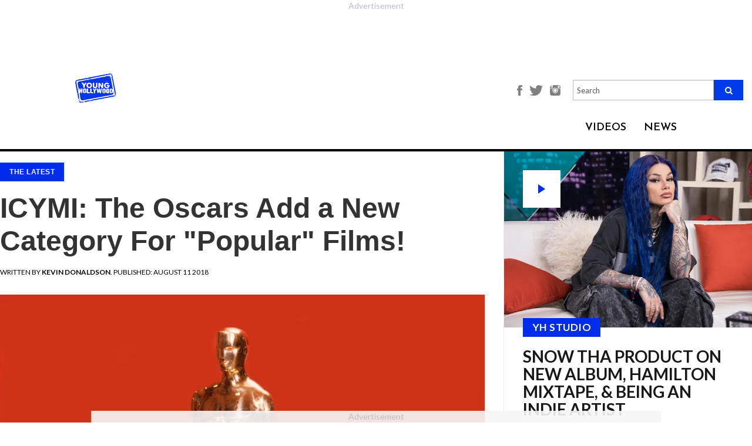

--- FILE ---
content_type: text/html; charset=utf-8
request_url: https://younghollywood.com/scene/icymi-the-oscars-add-a-new-category-for-popular-films.html
body_size: 12589
content:
<!DOCTYPE html><html
lang="en"><head><meta
charset="utf-8"><meta
http-equiv="X-UA-Compatible" content="IE=edge"><meta
name="viewport" content="width=device-width, initial-scale=1"><base
href="https://younghollywood.com/scene/icymi-the-oscars-add-a-new-category-for-popular-films.html" /><meta
http-equiv="content-type" content="text/html; charset=utf-8" /><title>ICYMI: The Oscars Add a New Category For &quot;Popular&quot; Films! | Young Hollywood</title><meta
name="robots" content="max-image-preview:large"><meta
name="description" content="It&amp;rsquo;s not uncommon for the Academy Awards to add a new category once in a while, just as it hasn&amp;rsquo;t been out of their nature to get rid of categories; however, they haven&amp;rsquo;t added anything new since 2001 with &amp;ldquo;Best" /><meta
name="keywords" content="oscars, academy awards" /><meta
name="author" content="Kevin Donaldson" /><meta
property="og:image" content="https://younghollywood.com/images/stories/oscar.webp" /><meta
property="og:image:width" content="640" /><meta
property="og:image:height" content="442" /><meta
property="fb:app_id" content="704499870016793" /><meta
property="og:description" content="It&amp;rsquo;s not uncommon for the Academy Awards to add a new category once in a while, just as it hasn&amp;rsquo;t been out of their nature to get rid of categories; however, they haven&amp;rsquo;t added anything new since 2001 with &amp;ldquo;Best" /><meta
property="og:url" content="https://younghollywood.com/scene/icymi-the-oscars-add-a-new-category-for-popular-films.html" /><meta
property="og:type" content="article" /><meta
property="og:title" content="ICYMI: The Oscars Add a New Category For &quot;Popular&quot; Films! | Young Hollywood" /><link
href="/templates/yh2016/favicon.ico" rel="shortcut icon" type="image/vnd.microsoft.icon" /><link
rel="stylesheet" href="https://younghollywood.com/cache/plg_scriptmerge/9dc366e090d1e796fa867dd6ddb54387.css" type="text/css" /><style type="text/css">.ai-loading{text-align:center}.ai-next{display:block;width:100%;text-align:center}.pagination{display:none}</style><script src="/templates/yh2016/js/jquery.min.js" type="text/javascript"></script><script src="/templates/yh2016/js/bootstrap.min.js" type="text/javascript"></script><script src="/templates/yh2016/js/webslidemenu.js" type="text/javascript"></script><script src="/templates/yh2016/js/jquery-migrate.min.js" type="text/javascript"></script><script src="/templates/yh2016/js/jquery-ui.js" type="text/javascript"></script><script src="/templates/yh2016/js/template.js?t=1768941478" type="text/javascript" defer="defer" async="async"></script><script src="/templates/yh2016/js/infscroll.js?t=1768941478" type="text/javascript" defer="defer"></script><script src="/templates/yh2016/js/jquery.appear.js" type="text/javascript" defer="defer"></script><script src="https://unpkg.com/jscroll/dist/jquery.jscroll.min.js" type="text/javascript"></script><script src="/media/jui/js/jquery.min.js?9379d4fa7dbf95e80c70fa65ef1b5993" type="text/javascript"></script><script src="/media/jui/js/jquery-noconflict.js?9379d4fa7dbf95e80c70fa65ef1b5993" type="text/javascript"></script><script src="/media/jui/js/jquery-migrate.min.js?9379d4fa7dbf95e80c70fa65ef1b5993" type="text/javascript"></script><script src="/plugins/system/ajaxinfinity/jquery.query-object.min.js" type="text/javascript"></script><script src="/plugins/system/ajaxinfinity/script.js" type="text/javascript"></script><script type="text/javascript">jQuery(document).ready(function($){console.log("Document ready - AJAX initialization");$('.jscroll').jscroll();$(".item-page").hashRedirect({start:$.query.get("start"),containerSelector:".item-page",loadingHtml:'<div class="ai-loading clearfix"><img width="16" height="16" src="/plugins/system/ajaxinfinity/loading.gif" /></div>'});console.log("First done - AJAX initialization");$.ajaxSetup({cache:false});console.log("Second done - AJAX initialization");$(".item-page").jscroll({debug:true,padding:0,nextSelector:"a.ai-next",loadingHtml:'<div class="ai-loading clearfix"><img width="16" height="16" src="/plugins/system/ajaxinfinity/loading.gif" /></div>',autoTrigger:true,autoTriggerUntil:100,callback:function(){console.log("Callback done - AJAX");var text=$(".ai-results").text();if(text){var matches=text.match(/ ([0-9]+) - /);if(matches){var start=parseInt(matches[1]);var cnt=$(".items-row").length;var to=start+cnt-1;text=text.replace(/ - [0-9]+ /," - "+to+" ");$(".ai-results").text(text);}}}});console.log("Third done - AJAX initialization");});</script><script data-cfasync="false" type="text/javascript">(function(w,d){var s=d.createElement('script');s.src='//cdn.adpushup.com/46573/adpushup.js';s.crossOrigin='anonymous';s.type='text/javascript';s.async=true;(d.getElementsByTagName('head')[0]||d.getElementsByTagName('body')[0]).appendChild(s);w.adpushup=w.adpushup||{que:[]};})(window,document);</script><!--[if lt IE 9]><script src="https://oss.maxcdn.com/html5shiv/3.7.2/html5shiv.min.js"></script><script src="https://oss.maxcdn.com/respond/1.4.2/respond.min.js"></script><![endif]--><style>.center-align{text-align:center !important}</style><script>!function(f,b,e,v,n,t,s){if(f.fbq)return;n=f.fbq=function(){n.callMethod?n.callMethod.apply(n,arguments):n.queue.push(arguments)};if(!f._fbq)f._fbq=n;n.push=n;n.loaded=!0;n.version='2.0';n.queue=[];t=b.createElement(e);t.async=!0;t.src=v;s=b.getElementsByTagName(e)[0];s.parentNode.insertBefore(t,s)}(window,document,'script','https://connect.facebook.net/en_US/fbevents.js');fbq('init','751155532078443');fbq('track','PageView');</script><noscript><img
height="1" width="1" src="https://www.facebook.com/tr?id=751155532078443&ev=PageView&noscript=1"/></noscript><script>(function(w,d,s,l,i){w[l]=w[l]||[];w[l].push({'gtm.start':new Date().getTime(),event:'gtm.js'});var f=d.getElementsByTagName(s)[0],j=d.createElement(s),dl=l!='dataLayer'?'&l='+l:'';j.async=true;j.src='https://www.googletagmanager.com/gtm.js?id='+i+dl;f.parentNode.insertBefore(j,f);})(window,document,'script','dataLayer','GTM-N8BHT56');</script><script async src="https://www.googletagmanager.com/gtag/js?id=AW-1062358625"></script><script>window.dataLayer=window.dataLayer||[];function gtag(){dataLayer.push(arguments);}
gtag('js',new Date());gtag('config','AW-1062358625');</script><script type="text/javascript">!(function(o,n){function $(){($.q=$.q||[]).push(arguments)}$.v=1,o[n]=o[n]||$})(window,String.fromCharCode(97,100,109,105,114,97,108));!(function(t,c,i){i=t.createElement(c),t=t.getElementsByTagName(c)[0],i.async=1,i.src="https://breakableinsurance.com/v2ffrK052MXEV25w4FwPKFz-Bt1bZwXla-5VSWOHnzhknSXetoEyo9g0",t.parentNode.insertBefore(i,t)})(document,"script");;!(function(o,t,n,c){function e(n){(function(){try{return(localStorage.getItem("v4ac1eiZr0")||"").split(",")[4]>0}catch(o){}return!1})()&&(n=o[t].pubads())&&n.setTargeting("admiral-engaged","true")}(c=o[t]=o[t]||{}).cmd=c.cmd||[],typeof c.pubads===n?e():typeof c.cmd.unshift===n?c.cmd.unshift(e):c.cmd.push(e)})(window,"googletag","function");;;!(function(t,n,i,e,o){function a(){for(var t=[],i=0;i<arguments.length;i++)t.push(arguments[i]);if(!t.length)return o;"ping"===t[0]?t[2]({gdprAppliesGlobally:!!n.__cmpGdprAppliesGlobally,cmpLoaded:!1,cmpStatus:"stub"}):t.length>0&&o.push(t)}function c(t){if(t&&t.data&&t.source){var e,o=t.source,a="string"==typeof t.data&&t.data.indexOf("__tcfapiCall")>=0;(e=a?((function(t){try{return JSON.parse(t)}catch(n){}})(t.data)||{}).__tcfapiCall:(t.data||{}).__tcfapiCall)&&n[i](e.command,e.version,(function(t,n){var i={__tcfapiReturn:{returnValue:t,success:n,callId:e.callId}};o&&o.postMessage(a?JSON.stringify(i):i,"*")}),e.parameter)}}!(function f(){if(!window.frames[e]){var n=t.body;if(n){var i=t.createElement("iframe");i.style.display="none",i.name=e,n.appendChild(i)}else setTimeout(f,5)}})(),o=[],a.v=1,"function"!=typeof n[i]&&(n[i]=n[i]||a,n.addEventListener?n.addEventListener("message",c,!1):n.attachEvent&&n.attachEvent("onmessage",c))})(document,window,"__tcfapi","__tcfapiLocator");;!(function(n,t,i,u,e,o,r){function a(n){if(n){var u=(n.data||{}).__uspapiCall;u&&t[i](u.command,u.version,(function(t,i){n.source.postMessage({__uspapiReturn:{returnValue:t,success:i,callId:u.callId}},"*")}))}}!(function f(){if(!window.frames[u]){var t=n.body;if(t){var i=n.createElement("iframe");i.style.display="none",i.name=u,t.appendChild(i)}else setTimeout(f,5)}})();var s={getUSPData:function(n,t){return n!==1?t&&t(null,!1):t&&t({version:null,uspString:null},!1)}};function c(n,t,i){return s[n](t,i)}c.v=1,"function"!=typeof t[i]&&(t[i]=t[i]||c,t.addEventListener?t.addEventListener("message",a,!1):t.attachEvent&&t.attachEvent("onmessage",a)),o=n.createElement(e),r=n.getElementsByTagName(e)[0],o.src="https://breakableinsurance.com/v2orfovFhsso3BxPyloPigwaAJBJihnLJewuqUZo4lOEVYks21DtjhetrqBlnf6rvpjubOGil",r.parentNode.insertBefore(o,r)})(document,window,"__uspapi","__uspapiLocator","script");</script><script type="text/javascript">!(function(o,_name){o[_name]=o[_name]||function $(){($.q=$.q||[]).push(arguments)},o[_name].v=o[_name].v||2;!(function(o,n,t,e,f,c){function i(e,f){(e=(function(n,t){try{if(t=(n=o.localStorage).getItem("_aQS02MTEyOEMyRDNFNDMzNjM3QzRDODRCMUUtMQ"))return JSON.parse(t).lgk||[];if((n.getItem('v4%61%631%65%69Z%720')||"").split(",")[4]>0)return[[_name+"-engaged","true"]]}catch(e){}})())&&typeof e.forEach===t&&(f=o[n].pubads())&&e.forEach((function(o){o&&o[0]&&f.setTargeting(o[0],o[1]||"")}))}(c=o[n]=o[n]||{}).cmd=c.cmd||[],typeof c.pubads===t?i():typeof c.cmd.unshift===t?c.cmd.unshift(i):c.cmd.push(i)})(window,"googletag","function");;!(function(n,t){n.__admiral_getConsentForGTM=function(t){function a(n,a){t((function(n,t){const a=n&&n.purpose&&n.purpose.consents||{};return{adConsentGranted:t||!!a[1],adUserData:t||!!a[7],adPersonalization:t||!!a[3],analyticsConsentGranted:t||!!a[1],personalizationConsentGranted:t||!!a[5],functionalityConsentGranted:t||!1,securityConsentGranted:t||!0}})(n,!a))}n[_name]("after","cmp.loaded",(function(t){t&&t.tcData&&t.tcData.gdprApplies?(t.consentKnown&&a(t.tcData,!0),n[_name]("after","cmp.updated",(function(n){a(n.tcData,!0)}))):a({},!1)}))}})(window);})(window,decodeURI('%61%64%6d%69%72%61l'));!(function(t,c,i){i=t.createElement(c),t=t.getElementsByTagName(c)[0],i.async=1,i.src="https://breakableinsurance.com/static/2f7d64bd32da2ed/1b9df7bfeea893183eba6",t.parentNode.insertBefore(i,t)})(document,"script");;;!(function(t,n,e,i,a){function c(){for(var t=[],e=0;e<arguments.length;e++)t.push(arguments[e]);if(!t.length)return a;"ping"===t[0]?t[2]({gdprAppliesGlobally:!!n.__cmpGdprAppliesGlobally,cmpLoaded:!1,cmpStatus:"stub"}):t.length>0&&a.push(t)}function f(t){if(t&&t.data&&t.source){var i,a=t.source,c="string"==typeof t.data&&t.data.indexOf("__tcfapiCall")>=0;(i=c?((function(t){try{return JSON.parse(t)}catch(n){}})(t.data)||{}).__tcfapiCall:(t.data||{}).__tcfapiCall)&&n[e](i.command,i.version,(function(t,n){var e={__tcfapiReturn:{returnValue:t,success:n,callId:i.callId}};a&&a.postMessage(c?JSON.stringify(e):e,"*")}),i.parameter)}}!(function o(){if(!n.frames[i]){var e=t.body;if(e){var a=t.createElement("iframe");a.style.display="none",a.name=i,e.appendChild(a)}else setTimeout(o,5)}})(),c.v=1,"function"!=typeof n[e]&&(n[e]=n[e]||c,n.addEventListener?n.addEventListener("message",f,!1):n.attachEvent&&n.attachEvent("onmessage",f))})(document,window,"__tcfapi","__tcfapiLocator",[]);</script><script async src="https://securepubads.g.doubleclick.net/tag/js/gpt.js"></script><script>window.googletag=window.googletag||{cmd:[]};googletag.cmd.push(function(){googletag.defineSlot('/23148714164,21844931357/YH_Sidebar_Banner_ATF',[[300,250],[300,600]],'div-gpt-ad-1719912050901-0').addService(googletag.pubads());googletag.pubads().enableSingleRequest();googletag.pubads().collapseEmptyDivs();googletag.enableServices();});</script><meta
name="bsi" content="164333704035"/></head><body
class=" is_scene "><div
class="wsmenucontainer clearfix"><div
class="overlapblackbg"></div><div
class="bsectionv leaderboard_a redesigned" style="margin: 0 auto !important; width: auto; height: calc(90px + 27px); aspect-ratio: 728 / 117;"><div
id="7df3d65b-3370-49ee-aba1-60fae537243d" class="_ap_apex_ad" style="width: 728px; height: 90px;"><script>var adpushup=window.adpushup=window.adpushup||{};adpushup.que=adpushup.que||[];adpushup.que.push(function(){adpushup.triggerAd("7df3d65b-3370-49ee-aba1-60fae537243d");});</script></div></div><header><style>@media only screen and (max-width: 767px){#mod-search-searchword-m{display:none}}</style><div
class="header" style="background-color: #F0F0F0;" data-nosnippet><div
class="sub-header"><div
class="logo"><a
href="/"><img
src="https://younghollywood.com/templates/yh2016/images/logo.png" width="auto" height="50"></a></div><div
class="main-container"><div
class="header-section"><div
class="menustate"><a
id="wsnavtoggle" class="animated-arrow"><span></span></a></div><div
class="fan-club-section"><ul><li><a
style="font-size: unset;" href="https://www.facebook.com/younghollywood" title="Facebook"><img
style="height: 18px;" src="https://younghollywood.com/templates/yh2016/images/facebook-icon.png" alt="Facebook"></a></li><li><a
style="font-size: unset;" href="http://twitter.com/younghollywood" title="Twitter"><img
style="height: 18px;" src="https://younghollywood.com/templates/yh2016/images/twitter-icon.png" alt="Twitter"></a></li><li><a
style="font-size: unset;" href="http://www.instagram.com/younghollywood" title="Instagram"><img
style="height: 18px;" src="https://younghollywood.com/templates/yh2016/images/instagram-icon.png" alt="Instagram"></a></li><li><form
action="/" method="post" class="navbar-search-form-m"><div
class="search-input-field" style="display: unset; width: unset; margin-bottom: unset;"><input
name="searchword" style="height: unset;" placeholder="Search" id="mod-search-searchword-m" maxlength="200" class="form-control searh search-q search-field" type="text" size="20" value=""><button
class="fa fa-search"></button><input
type="hidden" name="task" value="search"><input
type="hidden" name="option" value="com_search"><input
type="hidden" name="Itemid" value="359"></div></form></li></ul></div><div
class="navalign"><div
class="dropdown videos"><div
class="dropbtn">VIDEOS</div><div
class="dropdown-content wco-video-dropdown-content"><a
href="/yhstudio.html">YH Studio</a><a
href="/tvfilm.html">TV/Film</a><a
href="/music.html">Music</a><a
href="/sports.html">Sports</a><a
href="/lifestyle.html">Lifestyle</a><a
href="/fashion.html">Fashion</a></div></div><div
class="dropdown news"><div
class="dropbtn"><a
href="/scene.html">NEWS</a></div></div></div></div></div></div></div><nav
class="wsmenu clearfix"><div
id="wsnavtoggle-close" class="close-btn"><img
src="https://younghollywood.com/templates/yh2016/images/close-btn.png" alt="Close"></div><div
class="overlay-search"><form
action="/index.php?option=com_content&amp;Itemid=118" method="post" class="navbar-search-form"><div
class="search-input-field"><input
name="searchword" placeholder="Enter Search Keyword" id="mod-search-searchword" maxlength="200"  class="form-control searh search-query search-field" type="text" size="20" value=""  onblur="if (this.value=='') this.value='';" onfocus="if (this.value=='') this.value='';"  value="" /><input
type="hidden" name="task" value="search" /><input
type="hidden" name="option" value="com_search" /><input
type="hidden" name="Itemid" value="359" /></div><div
class="overlay-search-icon"><button
type="submit"><span
aria-hidden="true" class="glyphicon glyphicon-search"></span></button></div></form></div><ul
class="mobile-sub wsmenu-list clearfix"><li><a
href="/yhstudio.html" title="YH STUDIO">YH STUDIO</a></li><li><a
href="/tvfilm.html" title="TV/FILM">TV/FILM</a></li><li><a
href="/music.html" title="Music">MUSIC</a></li><li><a
href="/sports.html" title="Sports">SPORTS</a></li><li><a
href="/lifestyle.html" class="Lifestyle">LIFESTYLE</a></li><li><a
href="/fashion.html" class="fashion">FASHION</a></li><li><a
href="/scene.html" title="NEWS">NEWS</a></li></ul><div
class="social-icons"><ul><li><a
href="http://www.instagram.com/younghollywood" title="Instagram"><img
src="https://younghollywood.com/templates/yh2016/images/instagram.png" alt="Instagram"></a></li><li><a
href="http://www.facebook.com/younghollywood" title="Facebook"><img
src="https://younghollywood.com/templates/yh2016/images/facebook.png" alt="Facebook"></a></li><li><a
href="http://twitter.com/younghollywood" title="Twitter"><img
src="https://younghollywood.com/templates/yh2016/images/twitter.png" alt="Twitter"></a></li><li><a
href="http://www.youtube.com/younghollywood" title="Youtube"><img
src="https://younghollywood.com/templates/yh2016/images/youtube.png" alt="Youtube"></a></li><li><a
href="https://plus.google.com/104498296153856208668" title="Google+"><img
src="https://younghollywood.com/templates/yh2016/images/g-plus.png" alt="Google+"></a></li><li><a
href="http://www.younghollywood.com/info/newsletter.html" title="Newsletter"><img
src="https://younghollywood.com/templates/yh2016/images/mail.png" alt="Newsletter"></a></li></ul></div></nav></header><div
id="message" style="display:none; background-color: #28a745; padding: 0 15px 3px; text-align: center; color: #fff;  font-size: 18px; line-height: 56px; transition:background 0.3s ease 0.3s;">We appreciate you contacting us. One of our colleagues will get back to you shortly.</div><section><style>.content-section{max-width:80%;position:relative;margin:0 auto;float:none}.item-page{width:calc(100% - 320px);float:left}.ai-next{visibility:hidden}.moduletable.col-xs-12{clear:left;width:calc(100% - 320px);float:left;padding-left:0;padding-right:0}.moduletable.col-xs-12 .ccItem{margin:0 1% 2em !important;width:32% !important}.moduletable.col-xs-12 .ccItem:last-child{margin-right:0 !important}.moduletable.col-xs-12 .ccItem:first-child{margin-left:0 !important}.content-section.landing-videos{max-width:100%}.content-section.landing-videos .bsectionr{display:none}.content-section.landing-videos .item-page{display:none}.content-section.landing-videos .moduletable.col-xs-12{width:100%}</style><div
class="content-section  article redesigned content "><div
rel="article" class="main-container
innerpage
article redesigned "><div
id="mainbar" class="articleMainbar top-header-margin"><div
class="content"><div
class="main-panel sidebar-panel the-scene-panel wco-the-scene-panel" style="margin-top: unset !important;"><div
class="panels"><div
class="imgholder-half imgHolder450" data-content="" title="Snow Tha Product on New Album, Hamilton Mixtape, &amp; Being an Indie Artist"><a
href="https://younghollywood.com/videos/yhstudio/2026/snow-tha-product-on-new-album-hamilton-mixtape--being-an-indie-artist.html"><div
class="btn-play">play</div><img
src="/images/videos/yh_thumbs/qbz2VVSu.webp" title="Snow Tha Product on New Album, Hamilton Mixtape, &amp; Being an Indie Artist" border="0" width="450"></a><div
class="the-scene-box"><div
class="cat_name"><a
href="/yhstudio.html" target="_blank">YH STUDIO</a></div><a
href="https://younghollywood.com/videos/yhstudio/2026/snow-tha-product-on-new-album-hamilton-mixtape--being-an-indie-artist.html"><h3 class="title">Snow Tha Product on New Album, Hamilton Mixtape, &amp; Being an Indie Artist</h3></a><div
class="introtext">Rapper-singer discusses her album 'Before I Crashout' and the many influences on her music.</div><div
class="byline" style="margin-top: 1.5em;"> ON Jan.06.2026</div></div></div><div
class="bsectionr" style="margin: -2.4em auto 2.4em !important; height: auto !important;"><div
class="bplace" style="position: relative; inset: unset; height: 100%;"><div
id="b8075526-98a9-458d-a2d6-cfdc739c57fb" class="_ap_apex_ad" style="width: 300px; height: 250px;"><script>var adpushup=window.adpushup=window.adpushup||{};adpushup.que=adpushup.que||[];adpushup.que.push(function(){adpushup.triggerAd("b8075526-98a9-458d-a2d6-cfdc739c57fb");});</script></div></div></div><div
class="imgholder-half imgHolder450" data-content="" title="J-Pop&#039;s PSYCHIC FEVER Ready To Take On The World"><a
href="https://younghollywood.com/videos/yhstudio/2025/jpops-psychic-fever-ready-to-take-on-the-world.html"><img
src="/images/videos/yh_thumbs/gfkzbAj0.webp" title="J-Pop&#039;s PSYCHIC FEVER Ready To Take On The World" border="0" width="450"></a><div
class="the-scene-box"><div
class="cat_name"><a
href="/yhstudio.html" target="_blank">YH STUDIO</a></div><a
href="https://younghollywood.com/videos/yhstudio/2025/jpops-psychic-fever-ready-to-take-on-the-world.html"><h3 class="title">J-Pop&#039;s PSYCHIC FEVER Ready To Take On The World</h3></a><div
class="introtext">Tsurugi, Ryoga, Ren, Jimmy, Kokoro, Ryushin, & Weesa discuss their signing with Warner Music.</div><div
class="byline" style="margin-top: 1.5em;"> ON Dec.23.2025</div></div></div><div
class="imgholder-half imgHolder450" data-content="" title="Tour of Nitro Circus Course With BMX Star Ryan Williams"><a
href="https://younghollywood.com/videos/sports/action-sports/tour-of-nitro-circus-course-with-bmx-star-ryan-williams.html"><img
src="/images/videos/yh_thumbs/WerZOX9t.webp" title="Tour of Nitro Circus Course With BMX Star Ryan Williams" border="0" width="450"></a><div
class="the-scene-box"><div
class="cat_name"><a
href="/sports.html" target="_blank">SPORTS</a></div><a
href="https://younghollywood.com/videos/sports/action-sports/tour-of-nitro-circus-course-with-bmx-star-ryan-williams.html"><h3 class="title">Tour of Nitro Circus Course With BMX Star Ryan Williams</h3></a><div
class="introtext">Chatting with X Games gold medalist in Long Beach, CA.</div><div
class="byline" style="margin-top: 1.5em;"> ON Dec.16.2025</div></div></div><div
style="width: 100%; margin-top: -32px; padding: 32px !important; border-top: 1px solid #ededed; border-bottom: 1px solid #ededed;"><div
class="bsectionr" style="margin: 0 auto; float: none; transform: translateX(16px);"><div
class="bplace"><div
id="0b6b208b-886f-4c89-a2dc-99a14c8e3ac4" class="_ap_apex_ad" style="width: 300px; height: 250px;">         <script>                var adpushup=window.adpushup=window.adpushup||{};                adpushup.que=adpushup.que||[];                adpushup.que.push(function(){                        adpushup.triggerAd("0b6b208b-886f-4c89-a2dc-99a14c8e3ac4");                });        </script></div></div></div></div><div
class="imgholder-half imgHolder450 alt" data-content="(Warner Bros.)&nbsp;One of my favorite moments in the entire history of film is the magical finale to Nora Ephron&rsquo;s masterpiece, When Harry Met Sally. I can&rsquo;t help but cheer on Harry (Billy Crystal) as he darts down the streets of Manhattan on New Year&rsquo;s Eve, finally realizing that he wants to spe..." title="HOLIDAY MOVIE GUILTY PLEASURES: &#039;New Year&#039;s Eve&#039;"><div
class="the-scene-box alt"><a
href="https://younghollywood.com/scene/holiday-movie-guilty-pleasures-new-year-s-eve.html"><h3 class="title">HOLIDAY MOVIE GUILTY PLEASURES: &#039;New Year&#039;s Eve&#039;</h3></a><div
class="byline"><span>BY <strong>Sarah Osman</strong></span> ON Jan.01.2026</div></div></div><div
class="imgholder-half imgHolder450 alt" data-content="&nbsp;Fifteen years after the formation of One Direction, Simon Cowell has given the world a new boy band, December 10, also known as D10. D10 consists of 7 members, all of whom are in their late-teens: Nicolas Alves (17), Cruz Lee-Ojo (19), Hendrik Christo..." title="D10: Inside Simon Cowell&#039;s Latest Boy Band!"><div
class="the-scene-box alt"><a
href="https://younghollywood.com/scene/d10-inside-simon-cowell-s-latest-boy-band.html"><h3 class="title">D10: Inside Simon Cowell&#039;s Latest Boy Band!</h3></a><div
class="byline"><span>BY <strong>Michelle Calderon</strong></span> ON Jan.08.2026</div></div></div><div
class="imgholder-half imgHolder450 alt" data-content="(Photo: A24)&nbsp;Zendaya is booked and busy for 2026. She&rsquo;s set to star in four major films and is expected to reprise her role as Rue Bennett on Season three of HBO&#39;s &quot;Euphoria&quot;. The 29-year-old has a treat for film watchers of all genres in 2026, and here are five of her projects that we can&rsquo;t wait to see!&nbsp;&nbsp;" title="2026 Is The Year Of Zendaya!"><div
class="the-scene-box alt"><a
href="https://younghollywood.com/scene/2026-is-the-year-of-zendaya.html"><h3 class="title">2026 Is The Year Of Zendaya!</h3></a><div
class="byline"><span>BY <strong>Michelle Calderon</strong></span> ON Jan.07.2026</div></div></div><div
class="imgholder-half imgHolder450 alt" data-content="(Photo: Universal Pictures)&nbsp;How the Grinch Stole Christmas (2000) may be celebrating its 25th anniversary this year, but Martha May Whovier&rsquo;s style hasn&#39;t aged a day! Played by the scene-stealing Christine Baranski, Martha May is the Who to envy. She has the best Christmas lights in Whoville, spreads Christmas cheer ..." title="Ranking The Iconic Looks of Martha May Whovier From &lsquo;How The Grinch Stole Christmas&rsquo;!"><div
class="the-scene-box alt"><a
href="https://younghollywood.com/scene/ranking-the-iconic-looks-of-martha-may-whovier-from-how-the-grinch-stole-christmas.html"><h3 class="title">Ranking The Iconic Looks of Martha May Whovier From &lsquo;How The Grinch Stole Christmas&rsquo;!</h3></a><div
class="byline"><span>BY <strong>Nicole Minar</strong></span> ON Dec.25.2025</div></div></div><div
class="imgholder-half imgHolder450 alt" data-content="&nbsp;Every year, Disney Parks hosts a festive Christmas Day Parade featuring all of your favorite Disney stars and characters, as well as heartwarming holiday stories. One of the many highlights of the parade are its performers, and this year the parade will feature 7 of them! Here are all the performers to look forward to:&nbsp;1. Gwen St..." title="All The Exciting Performers To Appear At The Disney Parks Magical Christmas Day Parade This Year!"><div
class="the-scene-box alt"><a
href="https://younghollywood.com/scene/all-the-exciting-performers-to-will-appear-at-the-disney-parks-magical-christmas-day-parade-this-year.html"><h3 class="title">All The Exciting Performers To Appear At The Disney Parks Magical Christmas Day Parade This Year!</h3></a><div
class="byline"><span>BY <strong>Nicole Minar</strong></span> ON Dec.24.2025</div></div></div></div></div><style type="text/css">.ggnoads{display:none}</style><div
class="sectionHeaderHolder"><div
class="sectionHeader"><div
class="header_inner_box"><div
class="headers_inner_pages">+the scene</div><div
class="headers_inner_pages sub_headers_inner_pages"></div></div></div><div
class="clear"></div></div><div
class="item-page "><style>.icon-next{font-family:'Open Sans',Helvetia,sans-serif;font-style:normal;font-size:44px;font-weight:900}.icon-rarrow{font-size:37px}.news_left_text div.pbs{margin-left:auto;margin-right:auto}</style><div
class="news_content_left_img" id="63796" data-title='ICYMI: The Oscars Add a New Category For "Popular" Films!' data-url="/scene/icymi-the-oscars-add-a-new-category-for-popular-films.html"><script>var article_title="ICYMI: The Oscars Add a New Category For \"Popular\" Films!";var article_id=63796;</script><script type="text/javascript">ggv2id='nlt38ond';</script><script type="text/javascript" src="https://js.gumgum.com/services.js"></script><div
class="news_content_left_img_txt"><div
class="cat_name"><a
href="/scene.html">The Latest</a></div><div
class="socials"><div
class="a2a_kit a2a_kit_size_32 a2a_default_style"><a
class="a2a_button_facebook"></a><a
class="a2a_button_twitter"></a><a
class="a2a_button_copy_link"></a><a
class="a2a_button_email"></a><a
class="a2a_dd" href="https://www.addtoany.com/share"></a></div></div><h1 class="news_content_left_img_txt">ICYMI: The Oscars Add a New Category For "Popular" Films!</h1></div><div
class="news_left_date"> Written by <b><i>Kevin Donaldson</i></b>. Published: August 11 2018</div><div
class="news_news_content_left_image"><center><img
src="https://younghollywood.com/images/stories/oscar.webp"></center></div><div
class="news_left_text"><div
style="text-align: center;" data-nosnippet=""></div><p
style="text-align: justify;" data-type="item-text"> </p><p
style="text-align: justify;" data-type="item-text">It’s not
uncommon for the Academy Awards to add a new category once in a
while, just as it hasn’t been out of their nature to get rid of
categories; however, they haven’t added anything new since 2001
with “Best Animated Feature”. Now, in 2018, the Oscars are looking
to possibly draw in a bigger audience by announcing the addition of
a new category called “Most Popular Film”. And people have
questions.</p><div
id="239c2974-683c-4156-a044-9c6b1ccc3119" class="_ap_apex_ad" style="width: 300px; height: 250px;"><script>var adpushup=window.adpushup=window.adpushup||{};adpushup.que=adpushup.que||[];adpushup.que.push(function(){adpushup.triggerAd("239c2974-683c-4156-a044-9c6b1ccc3119");});</script></div><p
style="text-align: justify;" data-type="item-text"> </p><p
style="text-align: justify;" data-type="item-text">From what we
gather, it’s purpose is to recognize which movie made the most
money at the box office. It seems a little odd considering you can
pretty much Google that and see what’ll win (right now it’s <em>Black Panther</em>, happy to save you time). There might be a
different edge to it that we’re not aware of yet, but only time
will tell. This comes at a time when ratings for the awards show
haven’t been the best and it could be because of the choices for
“Best Picture” lately, with the exception of 2017’s runner up <em>La La Land</em>, are not exactly linking up with non-Academy
voter audiences.</p><p
style="text-align: justify;" data-type="item-text"> </p><p
style="text-align: justify;" data-type="item-text">Other changes
coming to the Oscars this year include shortening the air time to a
strict three hours. As with many award shows, everything gets
elongated by various reasons revolving around technical issues,
wardrobe malfunctions, but more often then not film and live
segments in between awards giving and speeches from winners going
over time. Changes to the following year's ceremony have begun too,
as the previously announced date airdate of February 24, 2020, is
being switched to February 9, 2020. This could have something to do
with the Super Bowl being the week before on February 2, but I’m
not versed enough in people’s viewing habits to know if that is the
true reason.</p><p
style="text-align: justify;" data-type="item-text"> </p><p
style="text-align: justify;" data-type="item-text"><em>(Image
via <span>Bettmann/Getty Images)</span></em></p><p
style="text-align: justify;" data-type="item-text"> </p><p
style="text-align: justify;" data-type="item-text"><em>- Kevin
Donaldson, YH Contributing Writer</em></p><p
style="text-align: justify;" data-type="item-text"> </p><p
style="text-align: justify;" data-type="item-text"> </p><div
class="pager"><ul
class="pagination-list"><li><a
nofollow="" title="Next article" href="https://younghollywood.com/scene/icymi-ruby-rose-is-the-cw-s-batwoman.html" class="pagenav" onclick="infload('https://younghollywood.com/scene/icymi-ruby-rose-is-the-cw-s-batwoman.html?ajax=1', jQuery(this)); jQuery(this).parents('.pager').remove(); return false;"><i
class="icon-next">Next Article</i> <i
class="fa fa-chevron-right icon-rarrow"> </i></a></li></ul></div></div></div><script type="application/ld+json">{
      "@context": "http://schema.org",
      "@type": "NewsArticle",
      "mainEntityOfPage": {
        "@type": "WebPage",
        "@id": "https://google.com/article"
      },
      "headline": "ICYMI: The Oscars Add a New Category For &quot;Popular&quot; Films!",
          "image": {
        "@type": "ImageObject",
        "url": "https://younghollywood.com/images/stories/oscar.webp",
        "height": "911",
        "width": "900"
      },
          "datePublished": "2018-08-11T15:00:00",
      "dateModified": "2018-08-10T21:51:30",
      "author": {
        "@type": "Person",
        "name": "<i>Kevin Donaldson"
      },
       "publisher": {
        "@type": "Organization",
        "name": "Young Hollywood",
        "logo": {
          "@type": "ImageObject",
          "url": "https://younghollywood.com/templates/yh2016/images/logo.png",
          "width": 107,
          "height": 78
        }
      },
      "description": "&lt;div style=&quot;text-align: justify;&quot;&gt;
	It&amp;rsquo;s not uncommon for the Academy Awards to add a new category once in a while, just as it hasn&amp;rsquo;t been out of their nature to get rid of categories; however, they haven&amp;rsquo;t added anything new since 2001 with &amp;ldquo;Best Animated Feature&amp;rdquo;. Now, in 2018, the Oscars are looking to possibly draw in a bigger audience by announcing the addition of a new category called &amp;ldquo;Most Popular Film&amp;rdquo;. And people have questions.&lt;/div&gt;
&lt;div style=&quot;text-align: justify;&quot;&gt;
	From what we gather, it&amp;rsquo;s purpose is to recognize which movie made the most money at the box office. It seems a little odd considering you can pretty much Google that and see what&amp;rsquo;ll win (right now it&amp;rsquo;s &lt;em&gt;Black Panther&lt;/em&gt;, happy to save you time). There might be a different edge to it that we&amp;rsquo;re not aware of yet, but only time will tell. This comes at a time when ratings for the awards show haven&amp;rsquo;t been the best and it could be because of the choices for &amp;ldquo;Best Picture&amp;rdquo; lately, with the exception of 2017&amp;rsquo;s runner up &lt;em&gt;La La Land&lt;/em&gt;, are not exactly linking up with non-Academy voter audiences.&lt;/div&gt;
&lt;div style=&quot;text-align: justify;&quot;&gt;
	Other changes coming to the Oscars this year include shortening the air time to a strict three hours. As with many award shows, everything gets elongated by various reasons revolving around technical issues, wardrobe malfunctions, but more often then not film and live segments in between awards giving and speeches from winners going over time. Changes to the following year&amp;#39;s ceremony have begun too, as the previously announced date airdate of February 24, 2020, is being switched to February 9, 2020. This could have something to do with the Super Bowl being the week before on February 2, but I&amp;rsquo;m not versed enough in people&amp;rsquo;s viewing habits to know if that is the true reason.&lt;/div&gt;
&lt;div style=&quot;text-align: justify;&quot;&gt;
	&lt;em&gt;(Image via &lt;span&gt;Bettmann/Getty Images)&lt;/span&gt;&lt;/em&gt;&lt;/div&gt;
&lt;div style=&quot;text-align: justify;&quot;&gt;
	&lt;em&gt;- Kevin Donaldson, YH Contributing Writer&lt;/em&gt;&lt;/div&gt;"
    }</script></div></div><div
class="moduletable col-xs-12"></div><div
class="clear"></div></div></div></div></section><div
style="clear: both; margin-bottom: 2em;"></div><div
id="1335433e-3f83-4df3-84e9-6fa65a941ecf" class="_ap_apex_ad" style="width: 320px; height: 100px;"><script>var adpushup=window.adpushup=window.adpushup||{};adpushup.que=adpushup.que||[];adpushup.que.push(function(){adpushup.triggerAd("1335433e-3f83-4df3-84e9-6fa65a941ecf");});</script></div><footer
class="wco-footer"><div
class="footer-bottom" data-nosnippet><div
class="footer-bottom-container"><div
class="footer-top"><div
class="footer-logo"><a
href="/"><img
src="https://younghollywood.com/templates/yh2016/images/logo.png" alt="" /></a></div><div
class="footer-navigation"><a
href="https://www.yhworldwide.com/" target="_blank">About Us</a><a
href="mailto:jobs@younghollywood.com">Careers</a><a
href="mailto:advertise@younghollywood.com">Advertise</a><a
href="mailto:licensing@younghollywood.com" target="_blank">Licensing</a><a
href="mailto:press@younghollywood.com">Press</a><a
href="mailto:info@younghollywood.com">Contact Us</a><a
href="https://www.yhworldwide.com/#!apps-1/s0a27" target="_blank">Where To Watch</a><a
href="/scene.html">News</a></div></div><div
class="footer-bottom-terms"><div
class="wco-copyright-section"><div
class="wco-copyright"><span>Copyright &copy; 2007 - 2026&nbsp;Young Hollywood LLC.&nbsp;</span>&nbsp;|&nbsp;<a
href="/info/terms-and-conditions.html" target="_blank">Terms Of Use</a>&nbsp;|&nbsp;<a
href="/info/privacy-policy.html" target="_blank">Privacy Policy</a>&nbsp;|&nbsp;<a
href="/info/cookie-policy.html" target="_blank">Cookie Policy</a></div><div
class="footer-bottom-social"><a
href="https://www.facebook.com/younghollywood" title="Facebook"><img
src="https://younghollywood.com/templates/yh2016/images/facebook-icon-white.png" alt="Facebook"></a><a
href="https://twitter.com/younghollywood" title="Twitter"><img
src="https://younghollywood.com/templates/yh2016/images/twitter-icon-white.png" alt="Twitter"></a><a
href="https://www.instagram.com/younghollywood" title="Instagram"><img
src="https://younghollywood.com/templates/yh2016/images/instagram-icon-white.png" alt="Instagram"></a><br><a
href="https://play.google.com/store/apps/details?id=com.younghollywood.app&utm_source=yhfooter&utm_campaign=footer&pcampaignid=pcampaignidMKT-Other-global-all-co-prtnr-py-PartBadge-Mar2515-1" style="margin: 0px 0 0 0; width: 50%;" class="google-play"><img
alt="Get it on Google Play" src="https://play.google.com/intl/en_us/badges/static/images/badges/en_badge_web_generic.png"></a><a
href="https://apps.apple.com/us/app/young-hollywood/id982386488?itsct=apps_box_badge&itscg=30200" style="width: 50%; max-width: 134px; height: auto; margin: 0px 10px 0 0;" class="apple-app"><img
src="https://tools.applemediaservices.com/api/badges/download-on-the-app-store/black/en-us?size=250x83&releaseDate=1432944000&h=39686e6a537b2c44ff7ce60f6287e68f" alt="Download on the App Store" style="width: 100%;height: auto;"></a></div></div><div
style="font-size: 5px !important; letter-spacing: .1em; text-align: center; text-transform: uppercase;">If you are using a screen reader and are having problems using this website, please call 310-481-2282 for assistance.</div></div></div></div></footer></div><script async src="https://www.googletagmanager.com/gtag/js?id=UA-1209305-2"></script><script>window.dataLayer=window.dataLayer||[];function gtag(){dataLayer.push(arguments);}
gtag('js',new Date());gtag('config','UA-1209305-2');</script><script type="text/javascript">jQuery(document).ready(function(){jQuery("#bookNowBtn").click(function(){jQuery(".book-now-popup").addClass("book-now-popup-show");});jQuery("#closeBookNow").click(function(){jQuery(".book-now-popup").removeClass("book-now-popup-show");});jQuery("#chartersBtn").click(function(){jQuery(".charters-popup").addClass("charters-popup-show");});jQuery("#closeCharters").click(function(){jQuery(".charters-popup").removeClass("charters-popup-show");});});</script><link
rel="preload" href="https://fonts.googleapis.com/css?family=Open+Sans:300,300i,400,400i,600,600i,700,700i,800,800i" as="style" onload="this.onload=null;this.rel='stylesheet'"><noscript><link
rel="stylesheet" href="https://fonts.googleapis.com/css?family=Open+Sans:300,300i,400,400i,600,600i,700,700i,800,800i"></noscript><link
rel="preconnect" href="https://fonts.googleapis.com"><link
rel="preconnect" href="https://fonts.gstatic.com" crossorigin><link
href="https://fonts.googleapis.com/css2?family=Lato:ital,wght@0,400;0,500;0,600;0,700;1,400;1,500;1,600;1,700&display=swap" rel="stylesheet"><noscript><iframe
src="https://www.googletagmanager.com/ns.html?id=GTM-N8BHT56"
height="0" width="0" style="display:none;visibility:hidden"></iframe></noscript><div
data-aaad='true' data-aa-adunit='/21844931357/YH_1x1'></div><div
style="position: fixed; width: fit-content; height: fit-content; max-height: 100px; bottom: 0; left: 50%; transform: translateX(-50%); z-index: 10;"><div
id="f83fd680-e24b-4a84-ad76-bec7af7af0ed" class="_ap_apex_ad"></div><div
id="d37b70bb-bd6e-483c-89b3-a9008493cb39" class="_ap_apex_ad"></div><div
id="546cb683-e84c-4b1c-b556-84c81dc940fa" class="_ap_apex_ad"></div></div><script>var adpushup=window.adpushup=window.adpushup||{que:[]};adpushup.que.push(function(){if(adpushup.config.platform==="DESKTOP"){adpushup.triggerAd("f83fd680-e24b-4a84-ad76-bec7af7af0ed");}else if(adpushup.config.platform==="MOBILE"){adpushup.triggerAd("d37b70bb-bd6e-483c-89b3-a9008493cb39");}else if(adpushup.config.platform==="TABLET"){adpushup.triggerAd("546cb683-e84c-4b1c-b556-84c81dc940fa");}});</script><style>footer{padding-bottom:100px}</style></body></html>

--- FILE ---
content_type: text/javascript
request_url: https://rumcdn.geoedge.be/63e6c705-6bd4-45dd-8dfa-e190f23ecdfb/grumi.js
body_size: 130883
content:
var grumiInstance = window.grumiInstance || { q: [] };
(function createInstance (window, document, options = { shouldPostponeSample: false }) {
	!function r(i,o,a){function s(n,e){if(!o[n]){if(!i[n]){var t="function"==typeof require&&require;if(!e&&t)return t(n,!0);if(c)return c(n,!0);throw new Error("Cannot find module '"+n+"'")}e=o[n]={exports:{}};i[n][0].call(e.exports,function(e){var t=i[n][1][e];return s(t||e)},e,e.exports,r,i,o,a)}return o[n].exports}for(var c="function"==typeof require&&require,e=0;e<a.length;e++)s(a[e]);return s}({1:[function(e,t,n){var r=e("./config.js"),i=e("./utils.js");t.exports={didAmazonWin:function(e){var t=e.meta&&e.meta.adv,n=e.preWinningAmazonBid;return n&&(t=t,!i.isEmptyObj(r.amazonAdvIds)&&r.amazonAdvIds[t]||(t=e.tag,e=n.amzniid,t.includes("apstag.renderImp(")&&t.includes(e)))},setAmazonParametersToSession:function(e){var t=e.preWinningAmazonBid;e.pbAdId=void 0,e.hbCid=t.crid||"N/A",e.pbBidder=t.amznp,e.hbCpm=t.amznbid,e.hbVendor="A9",e.hbTag=!0}}},{"./config.js":5,"./utils.js":24}],2:[function(e,t,n){var l=e("./session"),r=e("./urlParser.js"),m=e("./utils.js"),i=e("./domUtils.js").isIframe,f=e("./htmlParser.js"),g=e("./blackList").match,h=e("./ajax.js").sendEvent,o=".amazon-adsystem.com",a="/dtb/admi",s="googleads.g.doubleclick.net",e="/pagead/",c=["/pagead/adfetch",e+"ads"],d=/<iframe[^>]*src=['"]https*:\/\/ads.\w+.criteo.com\/delivery\/r\/.+<\/iframe>/g,u={};var p={adsense:{type:"jsonp",callbackName:"a"+ +new Date,getJsUrl:function(e,t){return e.replace("output=html","output=json_html")+"&callback="+t},getHtml:function(e){e=e[m.keys(e)[0]];return e&&e._html_},shouldRender:function(e){var e=e[m.keys(e)[0]],t=e&&e._html_,n=e&&e._snippet_,e=e&&e._empty_;return n&&t||e&&t}},amazon:{type:"jsonp",callbackName:"apstag.renderImp",getJsUrl:function(e){return e.replace("/admi?","/admj?").replace("&ep=%7B%22ce%22%3A%221%22%7D","")},getHtml:function(e){return e.html},shouldRender:function(e){return e.html}},criteo:{type:"js",getJsHtml:function(e){var t,n=e.match(d);return n&&(t=(t=n[0].replace(/iframe/g,"script")).replace(/afr.php|display.aspx/g,"ajs.php")),e.replace(d,t)},shouldRender:function(e){return"loading"===e.readyState}}};function y(e){var t,n=e.url,e=e.html;return n&&((n=r.parse(n)).hostname===s&&-1<c.indexOf(n.pathname)&&(t="adsense"),-1<n.hostname.indexOf(o))&&-1<n.pathname.indexOf(a)&&(t="amazon"),(t=e&&e.match(d)?"criteo":t)||!1}function v(r,i,o,a){e=i,t=o;var e,t,n,s=function(){e.src=t,h({type:"adfetch-error",meta:JSON.stringify(l.meta)})},c=window,d=r.callbackName,u=function(e){var t,n=r.getHtml(e),e=(l.bustedUrl=o,l.bustedTag=n,r.shouldRender(e));t=n,(t=f.parse(t))&&t.querySelectorAll&&(t=m.map(t.querySelectorAll("[src], [href]"),function(e){return e.src||e.href}),m.find(t,function(e){return g(e).match}))&&h({type:"adfetch",meta:JSON.stringify(l.meta)}),!a(n)&&e?(t=n,"srcdoc"in(e=i)?e.srcdoc=t:((e=e.contentWindow.document).open(),e.write(t),e.close())):s()};for(d=d.split("."),n=0;n<d.length-1;n++)c[d[n]]={},c=c[d[n]];c[d[n]]=u;var u=r.getJsUrl(o,r.callbackName),p=document.createElement("script");p.src=u,p.onerror=s,p.onload=function(){h({type:"adfetch-loaded",meta:JSON.stringify(l.meta)})},document.scripts[0].parentNode.insertBefore(p,null)}t.exports={shouldBust:function(e){var t,n=e.iframe,r=e.url,e=e.html,r=(r&&n&&(t=i(n)&&!u[n.id]&&y({url:r}),u[n.id]=!0),y({html:e}));return t||r},bust:function(e){var t=e.iframe,n=e.url,r=e.html,i=e.doc,o=e.inspectHtml;return"jsonp"===(e=p[y(e)]).type?v(e,t,n,o):"js"===e.type?(t=i,n=r,i=(o=e).getJsHtml(n),l.bustedTag=n,!!o.shouldRender(t)&&(t.write(i),!0)):void 0},checkAndBustFriendlyAmazonFrame:function(e,t){(e=e.defaultView&&e.defaultView.frameElement&&e.defaultView.frameElement.id)&&e.startsWith("apstag")&&(l.bustedTag=t)}}},{"./ajax.js":3,"./blackList":4,"./domUtils.js":8,"./htmlParser.js":13,"./session":21,"./urlParser.js":23,"./utils.js":24}],3:[function(e,t,n){var i=e("./utils.js"),o=e("./config.js"),r=e("./session.js"),a=e("./domUtils.js"),s=e("./jsUtils.js"),c=e("./methodCombinators.js").before,d=e("./tagSelector.js").getTag,u=e("./constants.js"),e=e("./natives.js"),p=e.fetch,l=e.XMLHttpRequest,m=e.Request,f=e.TextEncoder,g=e.postMessage,h=[];function y(e,t){e(t)}function v(t=null){i.forEach(h,function(e){y(e,t)}),h.push=y}function b(e){return e.key=r.key,e.imp=e.imp||r.imp,e.c_ver=o.c_ver,e.w_ver=r.wver,e.w_type=r.wtype,e.b_ver=o.b_ver,e.ver=o.ver,e.loc=location.href,e.ref=document.referrer,e.sp=r.sp||"dfp",e.cust_imp=r.cust_imp,e.cust1=r.meta.cust1,e.cust2=r.meta.cust2,e.cust3=r.meta.cust3,e.caid=r.meta.caid,e.scriptId=r.scriptId,e.crossOrigin=!a.isSameOriginWin(top),e.debug=r.debug,"dfp"===r.sp&&(e.qid=r.meta.qid),e.cdn=o.cdn||void 0,o.accountType!==u.NET&&(e.cid=r.meta&&r.meta.cr||123456,e.li=r.meta.li,e.ord=r.meta.ord,e.ygIds=r.meta.ygIds),e.at=o.accountType.charAt(0),r.hbTag&&(e.hbTag=!0,e.hbVendor=r.hbVendor,e.hbCid=r.hbCid,e.hbAdId=r.pbAdId,e.hbBidder=r.pbBidder,e.hbCpm=r.hbCpm,e.hbCurrency=r.hbCurrency),"boolean"==typeof r.meta.isAfc&&(e.isAfc=r.meta.isAfc,e.isAmp=r.meta.isAmp),r.meta.hasOwnProperty("isEBDA")&&"%"!==r.meta.isEBDA.charAt(0)&&(e.isEBDA=r.meta.isEBDA),r.pimp&&"%_pimp%"!==r.pimp&&(e.pimp=r.pimp),void 0!==r.pl&&(e.preloaded=r.pl),e.site=r.site||a.getTopHostname(),e.site&&-1<e.site.indexOf("safeframe.googlesyndication.com")&&(e.site="safeframe.googlesyndication.com"),e.isc=r.isc,r.adt&&(e.adt=r.adt),r.isCXM&&(e.isCXM=!0),e.ts=+new Date,e.bdTs=o.bdTs,e}function w(t,n){var r=[],e=i.keys(t);return void 0===n&&(n={},i.forEach(e,function(e){void 0!==t[e]&&void 0===n[e]&&r.push(e+"="+encodeURIComponent(t[e]))})),r.join("&")}function E(e){e=i.removeCaspr(e),e=r.doubleWrapperInfo.isDoubleWrapper?i.removeWrapperXMP(e):e;return e=4e5<e.length?e.slice(0,4e5):e}function j(t){return function(){var e=arguments[0];return e.html&&(e.html=E(e.html)),e.tag&&(e.tag=E(e.tag)),t.apply(this,arguments)}}e=c(function(e){var t;e.hasOwnProperty("byRate")&&!e.byRate||(t=a.getAllUrlsFromAllWindows(),"sample"!==e.r&&"sample"!==e.bdmn&&t.push(e.r),e[r.isPAPI&&"imaj"!==r.sp?"vast_content":"tag"]=d(),e.urls=JSON.stringify(t),e.hc=r.hc,e.vastUrls=JSON.stringify(r.vastUrls),delete e.byRate)}),c=c(function(e){e.meta=JSON.stringify(r.meta),e.client_size=r.client_size});function O(e,t){var n=new l;n.open("POST",e),n.setRequestHeader("Content-type","application/x-www-form-urlencoded"),n.send(w(t))}function A(t,e){return o=e,new Promise(function(t,e){var n=(new f).encode(w(o)),r=new CompressionStream("gzip"),i=r.writable.getWriter();i.write(n),i.close(),new Response(r.readable).arrayBuffer().then(function(e){t(e)}).catch(e)}).then(function(e){e=new m(t,{method:"POST",body:e,mode:"no-cors",headers:{"Content-type":"application/x-www-form-urlencoded","Accept-Language":"gzip"}});p(e)});var o}function T(e,t){p&&window.CompressionStream?A(e,t).catch(function(){O(e,t)}):O(e,t)}function _(e,t){r.hasFrameApi&&!r.frameApi?g.call(r.targetWindow,{key:r.key,request:{url:e,data:t}},"*"):T(e,t)}r.frameApi&&r.targetWindow.addEventListener("message",function(e){var t=e.data;t.key===r.key&&t.request&&(T((t=t.request).url,t.data),e.stopImmediatePropagation())});var I,x={};function k(r){return function(n){h.push(function(e){if(e&&e(n),n=b(n),-1!==r.indexOf(o.reportEndpoint,r.length-o.reportEndpoint.length)){var t=r+w(n,{r:!0,html:!0,ts:!0});if(!0===x[t]&&!(n.rbu||n.is||3===n.rdType||n.et))return}x[t]=!0,_(r,n)})}}let S="https:",C=S+o.apiUrl+o.reportEndpoint;t.exports={sendInit:s.once(c(k(S+o.apiUrl+o.initEndpoint))),sendReport:e(j(k(S+o.apiUrl+o.reportEndpoint))),sendError:k(S+o.apiUrl+o.errEndpoint),sendDebug:k(S+o.apiUrl+o.dbgEndpoint),sendStats:k(S+o.apiUrl+(o.statsEndpoint||"stats")),sendEvent:(I=k(S+o.apiUrl+o.evEndpoint),function(e,t){var n=o.rates||{default:.004},t=t||n[e.type]||n.default;Math.random()<=t&&I(e)}),buildRbuReport:e(j(b)),sendRbuReport:_,processQueue:v,processQueueAndResetState:function(){h.push!==y&&v(),h=[]},setReportsEndPointAsFinished:function(){x[C]=!0},setReportsEndPointAsCleared:function(){delete x[C]}}},{"./config.js":5,"./constants.js":6,"./domUtils.js":8,"./jsUtils.js":14,"./methodCombinators.js":16,"./natives.js":17,"./session.js":21,"./tagSelector.js":22,"./utils.js":24}],4:[function(e,t,n){var d=e("./utils.js"),r=e("./config.js"),u=e("./urlParser.js"),i=r.domains,o=r.clkDomains,e=r.bidders,a=r.patterns.wildcards;var s,p={match:!1};function l(e,t,n){return{match:!0,bdmn:e,ver:t,bcid:n}}function m(e){return e.split("").reverse().join("")}function f(n,e){var t,r;return-1<e.indexOf("*")?(t=e.split("*"),r=-1,d.every(t,function(e){var e=n.indexOf(e,r+1),t=r<e;return r=e,t})):-1<n.indexOf(e)}function g(e,t,n){return d.find(e,t)||d.find(e,n)}function h(e){return e&&"1"===e.charAt(0)}function c(c){return function(e){var n,r,i,e=u.parse(e),t=e&&e.hostname,o=e&&[e.pathname,e.search,e.hash].join("");if(t){t=[t].concat((e=(e=t).split("."),d.fluent(e).map(function(e,t,n){return n.shift(),n.join(".")}).val())),e=d.map(t,m),t=d.filter(e,function(e){return void 0!==c[e]});if(t&&t.length){if(e=d.find(t,function(e){return"string"==typeof c[e]}))return l(m(e),c[e]);var a=d.filter(t,function(e){return"object"==typeof c[e]}),s=d.map(a,function(e){return c[e]}),e=d.find(s,function(t,e){return r=g(d.keys(t),function(e){return f(o,e)&&h(t[e])},function(e){return f(o,e)}),n=m(a[e]),""===r&&(e=s[e],i=l(n,e[r])),r});if(e)return l(n,e[r],r);if(i)return i}}return p}}function y(e){e=e.substring(2).split("$");return d.map(e,function(e){return e.split(":")[0]})}t.exports={match:function(e,t){var n=c(i);return t&&"IFRAME"===t.toUpperCase()&&(t=c(o)(e)).match?(t.rdType=2,t):n(e)},matchHB:(s=c(e),function(e){var e=e.split(":"),t=e[0],e=e[1],e="https://"+m(t+".com")+"/"+e,e=s(e);return e.match&&(e.bdmn=t),e}),matchAgainst:c,matchPattern:function(t){var e=g(d.keys(a),function(e){return f(t,e)&&h(a[e])},function(e){return f(t,e)});return e?l("pattern",a[e],e):p},isBlocking:h,getTriggerTypes:y,removeTriggerType:function(e,t){var n,r=(i=y(e.ver)).includes(t),i=1<i.length;return r?i?(e.ver=(n=t,(r=e.ver).length<2||"0"!==r[0]&&"1"!==r[0]||"#"!==r[1]||(i=r.substring(0,2),1===(t=r.substring(2).split("$")).length)?r:0===(r=t.filter(function(e){var t=e.indexOf(":");return-1===t||e.substring(0,t)!==n})).length?i.slice(0,-1):i+r.join("$")),e):p:e}}},{"./config.js":5,"./urlParser.js":23,"./utils.js":24}],5:[function(e,t,n){t.exports={"ver":"0.1","b_ver":"0.5.480","blocking":true,"rbu":1,"rbuConfig":{"widget":{"widgetIcon":"[data-uri]","hoverText":"Report this Ad","backgroundColor":"#FFFFFF","fontColor":"#000000"},"popup":{"text":"What's wrong with this ad?","backgroundColor":"#FFFFFF","fontColor":"#000000","report":{"backgroundColor":"#3180F9","fontColor":"#FFFFFF"},"reasons":[{"label":"Contains Offensive Content","value":"OFFENSIVE"},{"label":"Deceptive or Misleading","value":"DECEPTIVE"},{"label":"Broken Ad","value":"BROKEN_AD"},{"label":"Other","value":"OTHER"}]},"thankYou":{"message":"Thank you for reporting this ad","backgroundColor":"#FFFFFF","fontColor":"#000000"}},"silentRbu":0,"signableHosts":[],"onRbu":1,"samplePercent":0,"debug":true,"accountType":"publisher","impSampleRate":0.003,"statRate":0.05,"apiUrl":"//gw.geoedge.be/api/","initEndpoint":"init","reportEndpoint":"report","statsEndpoint":"stats","errEndpoint":"error","dbgEndpoint":"debug","evEndpoint":"event","filteredAdvertisersEndpoint":"v1/config/filtered-advertisers","rdrBlock":true,"ipUrl":"//rumcdn.geoedge.be/grumi-ip.js","altTags":[],"hostFilter":[],"maxHtmlSize":0.4,"reporting":true,"advs":{},"creativeWhitelist":{},"heavyAd":false,"cdn":"cloudfront","domains":{"moc.snalperacidem5202":"1#1:64551","moc.oitesiw.tlasknip":"1#1:64551","moc.gnidemdevlohp":"1#1:64551","zyx.ubdstr":"1#1:64551","moc.a1sm.ndc":"1#1:64551","ur.trcpcsd.rc":"1#1:64551","oi.vdarda.ipa":"1#1:64551","pot.xelfdib.gskt":"1#1:64551","moc.xmznel.2s":"1#1:64551","kni.niw2niw":"1#1:64551","moc.osuogooed.nemhenba":"1#1:64551","moc.noisufsbup-sda.b-rekcart":"1#1:64551","moc.as.krapsykcul":"1#1:64551","zyx.eyeeulav":"1#1:64551","ofni.htaprider.2ue-og":"1#1:64551","ten.dferuza.10z.xafewf3eed7dxbdd-vic":"1#1:64551","ten.eralgda.enigne.3ettemocda":"1#1:64551","cc.lllla4nuf.yalp":"1#1:64551","moc.tsez-ocip":"1#1:64551","ten.dferuza.10z.hddh9bmere0fza6h-wjb":"1#1:64551","moc.enoz-niargdaer.apl":"1#1:64551","moc.niwtebtabo":"1#1:64551","moc.tuobmixam":"1#1:64551","ppa.naecolatigidno.ycptz-ppa-hsifrats":"1#1:64551","evil.sdleihsbewwenerwoncp":"1#1:64551","ten.swodniw.eroc.bew.31z.7110023033e3033e3033e":"1#1:64551","ppa.yfilten.4d0f5837-00148091106202-taigalp-eralfduolc":"1#1:64551","ppa.yfilten.b50cffff-93148091106202-taigalp-eralfduolc":"1#1:64551","moc.ppaukoreh.465f7831ee49-1bew-hsif-rats":"1#1:64551","orp.dacasnocnif":"1#1:64551","ur.ksmsucricorp":"1#1:64551","moc.xf-tahc":"1#1:64551","etis.tsercxyrov":"1#1:64551","moc.esirrevocsid":"1#1:64551","ten.hlatot.oibdem":"1#1:64551","moc.goccnar":"1#1:64551","moc.y516wy.ppapu":"1#1:64551","moc.nmnoitcurtsnocjt.www":"1#1:64551","gro.siuhtsloottegdub":"1#1:64551","moc.rraegatsiver":"1#1:64551","kni.erots-oznek":"1#1:64551","ten.teb5gy.ppapu":"1#1:64551","gro.draob-ym.arativ":"1#1:64551","ppa.naecolatigidno.vqbju-ppa-hsifnoil":"1#1:64551","zyx.tuokaerb-hsac":"1#1:64551","moc.rekihsemaj":"1#1:64551","ppa.lecrev.100fiton-elppa":"1#1:64551","ppa.yfilten.f43f5e1c-53501102106202-taigalp-eralfduolc":"1#1:64551","moc.ppaukoreh.72e7f29a8e2b-jfdnjksoi":"1#1:64551","moc.ppaukoreh.a8c10679f4a5-regnilsrovalferehw":"1#1:64551","ten.swodniw.eroc.bew.31z.yradnoces-6110023033e3033e3033e":"1#1:64551","moc.dnamedniwoneranem":"1#1:64551","orp.rgnirvoraj":"1#1:64551","ppa.yfilten.a8981dfe-34348091106202-taigalp-eralfduolc":"1#1:64551","pot.apoelamog":"1#1:64551","gro.selahshtlaeh":"1#1:64551","enilno.ecipselpmis":"1#1:64551","gro.uoysekil.nocmeg":"1#1:64551","ppa.yfilten.099da932-65401102106202-taigalp-eralfduolc":"1#1:64551","moc.elttobsdnertefiltrams":"1#1:64551","moc.nussdnertefiltrams":"1#1:64551","ppa.naecolatigidno.wbzku-ppa-llehsaes":"1#1:64551","kcilc.naelusib.ue":"1#1:64551","zib.wonerehkcilc.kcart":"1#1:64551","moc.niwsdnertefiltrams":"1#1:64551","moc.ppaukoreh.2a326869ada9-ediug-enignerovalf":"1#1:64551","ofni.daolnwodk4":"1#1:64551","pot.buhrider":"1#1:64551","moc.xdanoev.10-xda":"1#1:64551","moc.300ygolonhcet-gnivres.krt":"1#1:64551","ten.tnorfduolc.g4pvzepdaeq1d":"1#1:64551","orp.buhtylana.ffa":"1#1:64551","oi.citamdib.711sda":"1#1:64551","pot.063htapecart":"1#1:64551","ten.tnorfduolc.oemwngu0ijm12d":"1#1:64551","moc.sgtke":"1#1:64551","ppa.yfilten.26791cf9-00300191106202-taigalp-eralfduolc":"1#1:64551","moc.buhenilidem.apl":"1#1:64551","ecaps.vdekciw":"1#1:64551","moc.balhctilgarret.kcart":"1#1:64551","ppa.yfilten.633f0ec4-03111102106202-taigalp-eralfduolc":"1#1:64551","knil.aw.mrof":"1#1:64551","lol.eriwswen":"1#1:64551","moc.tekcbe":"1#1:64551","ed.moc.ynamregbuhhcetecnanif":"1#1:64551","moc.etinutseuq":"1#1:64551","ppa.yfilten.49a2fe8a-60148091106202-taigalp-eralfduolc":"1#1:64551","ppa.yfilten.6d5d245b-25759091106202-taigalp-eralfduolc":"1#1:64551","moc.nedragrofemoh":"1#1:64551","ur.81enilasark":"1#1:64551","moc.ycnegabuetisgolb":"1#1:64551","dlrow.rohtler":"1#1:64551","ppa.yfilten.f52bc0e9-91040102106202-taigalp-eralfduolc":"1#1:64551","ppa.yfilten.66717188-93901102106202-taigalp-eralfduolc":"1#1:64551","ppa.yfilten.79c490f6-93901102106202-taigalp-eralfduolc":"1#1:64551","moc.otrasalleb":"1#1:64551","orp.tebxx22.ppau":"1#1:64551","moc.stcudorpelbadnert":"1#1:64551","ni.oc.setagtcennoc.08glud37ccbuhggnlm5d":"1#1:64551","zyx.rotacidni-hsac":"1#1:64551","moc.utasrebokoj":"1#1:64551","ur.mam-latrop":"1#1:64551","moc.dleifetihw-mossolb-secapsefilardniham":"1#1:64551","ten.swodniw.eroc.bew.31z.cruuganuu":"1#1:64551","ten.swodniw.eroc.bew.31z.yradnoces-6110913033e3033e3033e":"1#1:64551","ten.swodniw.eroc.bew.31z.7110913033e3033e3033e":"1#1:64551","ppa.naecolatigidno.qzpqi-ppa-nihcru":"1#1:64551","moc.wonenozdrawer.tramlaw50":"1#1:64551","moc.42cirema.94v":"1#1:64551","moc.ayacrepretxmb":"1#1:64551","zyx.ggtolsisarag":"1#1:64551","moc.og885ecaps":"1#1:64551","moc.loghh97.awp":"1#1:64551","ppa.yfilten.7f11c2be-70743102106202-taigalp-eralfduolc":"1#1:64551","mac.bebnvvnr":"1#1:64551","zyx.emulov-hsac":"1#1:64551","moc.latrophcetegdirb.007v8e37ccbuh0mu0n5d":"1#1:64551","etis.evrevlaryp":"1#1:64551","moc.cllgnitniapgnihsawerusserpnotlef":"1#1:64551","moc.se-golbneerg":"1#1:64551","moc.ymedacatifssorcmaet":"1#1:64551","ppa.yfilten.7c3ceeb8-72839002106202-taigalp-eralfduolc":"1#1:64551","wp.yartnadrev.rh":"1#1:64551","moc.sbaltluavartun":"1#1:64551","moc.yadotsgnivaserutuf":"1#1:64551","moc.elytsefilymtuoba.esnilrv":"1#1:64551","ten.swodniw.eroc.bew.31z.erotsbuhnoihsaf":"1#1:64551","etis.tfela-solcyc-llip":"1#1:64551","oi.sppareniatnoceruza.tsaenapaj.934d67aa-dnuorgwolley.4212pppjjss":"1#1:64551","moc.abuzusayog":"1#1:64551","moc.htlaehsnem-emirp":"1#1:64551","moc.golbesuaidem.apl":"1#1:64551","niw.g56ocnip":"1#1:64551","ten.hp33nn":"1#1:64551","ppa.yfilten.e3afb78c-80501102106202-taigalp-eralfduolc":"1#1:64551","ppa.yfilten.1b79e87c-24401102106202-taigalp-eralfduolc":"1#1:64551","ppa.yfilten.fee0e513-33601102106202-taigalp-eralfduolc":"1#1:64551","etis.etiusskcub":"1#1:64551","moc.ppaukoreh.0f4aad088433-sepicer-noisufrovalf":"1#1:64551","pohs.noitulosduolcdeloot":"1#1:64551","pohs.relootbewgnitsal":"1#1:64551","moc.gnikjilegrevteiderk":"1#1:64551","pj.elaselohwuojiloj":"1#1:64551","ppa.naecolatigidno.9wn7s-ppa-daehremmah":"1#1:64551","moc.lutnam-ikohnapot":"1#1:64551","moc.acemirproines":"1#1:64551","moc.etinuworg":"1#1:64551","ppa.yfilten.658ed2cd-81401102106202-taigalp-eralfduolc":"1#1:64551","oi.bew24.oirepo":"1#1:64551","moc.spitnoitcetorpecived.38":"1#1:64551","moc.ykssdnertefiltrams":"1#1:64551","moc.norsdnertefiltrams":"1#1:64551","moc.ppaukoreh.2e6e1a807c32-seton-nigiroetsat":"1#1:64551","sotua.trams-reffolaiceps-ecnahc-gnivig.www":"1#1:64551","wohs.tih":"1#1:64551","ved.segap.avatrekcolbda":"1#1:64551","ten.tnorfduolc.zjnukhvghq9o2d":"1#1:64551","ten.tnorfduolc.64pgc8xmtcuu1d":"1#1:64551","moc.evawreviri":"1#1:64551","moc.gatbm.ndc":"1#1:64551","moc.gnifrus-tsaf.psd":"1#1:64551","pohs.hcetiaor.ndc":"1#1:64551","pot.edondib.buekrt":"1#1:64551","ofni.norfssepsz.op":"1#1:64551","moc.sesulplexip.tsaesu-btr":"1#1:64551","ofni.htaprider.5su-og":"1#1:64551","ten.hcetiaor.gnikcart":"1#1:64551","moc.kkcilcymkcart":"1#1:64551","moc.lessuoreicul":"1#1:64551","ofni.jqbsnodnem":"1#1:64551","ppa.yfilten.e990047b-25918091106202-taigalp-eralfduolc":"1#1:64551","oi.bew24.arativ":"1#1:64551","ppa.yfilten.c45e0666-00859091106202-taigalp-eralfduolc":"1#1:64551","pj.eivom-namgninnur-eht":"1#1:64551","moc.sdnertehthctam":"1#1:64551","moc.laudividnikle":"1#1:64551","ecaps.cilrebaforp":"1#1:64551","moc.ecnerefnocgnitekramdnaselasnhs":"1#1:64551","ten.swodniw.eroc.bew.31z.8110913033e3033e3033e":"1#1:64551","moc.edom-dirgweiver.apl":"1#1:64551","ur.venkilrebaf":"1#1:64551","ppa.yfilten.e9a6d4d0-14011102106202-taigalp-eralfduolc":"1#1:64551","moc.wonssdnertefiltrams":"1#1:64551","ten.swodniw.eroc.bew.31z.pohsyhsoom":"1#1:64551","ten.swodniw.eroc.bew.31z.4t8n1m9q":"1#1:64551","ppa.yfilten.f5214b16-93048091106202-taigalp-eralfduolc":"1#1:64551","ppa.yfilten.ddfb167d-92148091106202-taigalp-eralfduolc":"1#1:64551","ppa.yfilten.4a69c668-32859091106202-taigalp-eralfduolc":"1#1:64551","ac.noitcasetimgarhpoiratno":"1#1:64551","ten.swodniw.eroc.bew.31z.3110913033e3033e3033e":"1#1:64551","ppa.yfilten.f1910546-70901102106202-taigalp-eralfduolc":"1#1:64551","gro.etisehcin.oibdem":"1#1:64551","ten.swodniw.eroc.bew.31z.5h5h45h454h54h":"1#1:64551","ten.swodniw.eroc.bew.91z.1yijhakla":"1#1:64551","pohs.zaryov":"1#1:64551","moc.orpreplehesoculg.htlaeh":"1#1:64551","gro.taerg-si.anora":"1#1:64551","moc.gnuztutsretnuelleiznanif":"1#1:64551","ppa.yfilten.d2f43062-11401102106202-taigalp-eralfduolc":"1#1:64551","moc.niwababla":"1#1:64551","moc.llabpordenozg.yalp":"1#1:64551","ppa.naecolatigidno.fqgs9-ppa-daehremmah":"1#1:64551","pohs.otikuy":"1#1:64551","moc.ppaukoreh.8c551d99b3c1-sepicer-renroclaem":"1#1:64551","ten.swodniw.eroc.bew.31z.zdlrowerutinruf":"1#1:64551","moc.bzpqcaf":"1#1:64551","moc.llawesnefedlatigid.gmg66e37ccbuhg15sm5d":"1#1:64551","evil.edserucessecivrescp":"1#1:64551","moc.iliij001.www":"1#1:64551","zyx.nur2teb":"1#1:64551","ved.segap.i31-3op.39757d82":"1#1:64551","ur.sufrac":"1#1:64551","ur.orpvonivtil":"1#1:64551","ten.ainak":"1#1:64551","zyx.akanasemakpohs":"1#1:64551","moc.avrueop.pl":"1#1:64551","moc.ycnegaraodnal":"1#1:64551","ten.redisnizibwohs.evisulcxe":"1#1:64551","moc.niksaramsoc":"1#1:64551","nuf.srealknahalewk":"1#1:64551","moc.ppaukoreh.69c9269a8ad4-ediug-noisufkooc":"1#1:64551","etis.rednilycevird":"1#1:64551","kcilc.teslut":"1#1:64551","ppa.yfilten.3eda881d-51210191106202-taigalp-eralfduolc":"1#1:64551","ofni.orpscitylana":"1#1:64551","ur.laedcilrebaf":"1#1:64551","moc.sbojppv":"1#1:64551","enilno.sgabdnahetot":"1#1:64551","moc.buhzzubdar.apl":"1#1:64551","orp.eidawgerps":"1#1:64551","kni.namgdag":"1#1:64551","ppa.yfilten.7f9debb4-60501102106202-taigalp-eralfduolc":"1#1:64551","ppa.yfilten.95eaec56-31801102106202-taigalp-eralfduolc":"1#1:64551","ppa.yfilten.733ea41e-34801102106202-taigalp-eralfduolc":"1#1:64551","ppa.yfilten.c65fdc52-82801102106202-taigalp-eralfduolc":"1#1:64551","kcilc.tuanobyc":"1#1:64551","moc.duolcsdnertefiltrams":"1#1:64551","moc.niarsdnertefiltrams":"1#1:64551","moc.yojsdnertefiltrams":"1#1:64551","etis.searikot":"1#1:64551","ppa.yfilten.86873e7c-43518091106202-taigalp-eralfduolc":"1#1:64551","moc.spitnoitcetorpecived.77":"1#1:64551","moc.laicnanif-noznif":"1#1:64551","moc.yddubsgnivasroines":"1#1:64551","moc.ediuglarutanlaer":"1#1:64551","ur.osloohcs":"1#1:64551","ni.oc.yfirevnamuh.g7p4ce37ccbuh0f15n5d":"1#1:64551","kcilc.artyv":"1#1:64551","moc.cllecivresgninaelcsdeer":"1#1:64551","moc.scitsalpitagarp":"1#1:64551","moc.plehlatsyrcecaps.dnal":"1#1:64551","moc.lanruojssenlleweroc.aniter":"1#1:64551","ppa.yfilten.ef31234f-24401102106202-taigalp-eralfduolc":"1#1:64551","orp.emaghself":"1#1:64551","rab.9341766-etilx1":"1#1:64551","moc.raelcsdnertefiltrams":"1#1:64551","gro.reggolbi.oneeuq":"1#1:64551","lol.axryui.sppa":"1#1:64551","moc.oeevo.sda.201sda":"1#1:64551","ten.etaberteg.c8ix4":"1#1:64551","ofni.spotreffowen":"1#1:64551","moc.pohscitatseht.t":"1#1:64551","moc.sdaderk.ndc":"1#1:64551","zyx.urnopuciovt":"1#1:64551","uci.noitomdliub":"1#1:64551","ppa.yfilten.a3e312c8-21959091106202-taigalp-eralfduolc":"1#1:64551","ppa.yfilten.af116cde-62959091106202-taigalp-eralfduolc":"1#1:64551","moc.buhenilidem":"1#1:64551","ppa.naecolatigidno.5hw27-2-ppa-daehremmah":"1#1:64551","moc.opmilopmacgnippohsatsivni":"1#1:64551","ur.46lavirp":"1#1:64551","moc.zzubplup":"1#1:64551","pohs.1340-ue-nepo-tnuocca-ssenissub":"1#1:64551","ten.nevahobnu":"1#1:64551","moc.elacolessius":"1#1:64551","ten.swodniw.eroc.bew.31z.oede8c7alzcsj021egassem":"1#1:64551","ten.swodniw.eroc.bew.31z.6h6h6h5h6hf23fsdf":"1#1:64551","pohs.ydaerbewdelggot":"1#1:64551","moc.uasdrawerhsalf":"1#1:64551","evil.ababerp":"1#1:64551","pj.hcraeser-uresagas":"1#1:64551","kcilc.retsilb":"1#1:64551","ur.nialnoanaylsenzibbf":"1#1:64551","moc.latrophcetegdirb.0ef9je37ccbuhoiqan5d":"1#1:64551","zyx.jhsenak":"1#1:64551","moc.xmeertsngised":"1#1:64551","ppa.yfilten.ec2e1d6d-74901102106202-taigalp-eralfduolc":"1#1:64551","ten.troperzzubyliad.derutaef":"1#1:64551","su.seirevocsidgnidnert":"1#1:64551","pot.enxpaq96.ppa":"1#1:64551","moc.tnirpsdnertefiltrams":"1#1:64551","moc.ppaukoreh.8ca1781f5438-buhaxenrov":"1#1:64551","ppa.yfilten.fa61a752-31008091106202-taigalp-eralfduolc":"1#1:64551","ppa.yfilten.ec5b3634-24757091106202-taigalp-eralfduolc":"1#1:64551","evil.kuderucessecivrescp":"1#1:64551","moc.inisid-amuc-raseb-gnanem":"1#1:64551","zib.swenhtlaeh742":"1#1:64551","moc.hsiwelom":"1#1:64551","moc.ediuglarutanerup":"1#1:64551","su.troperlartuen":"1#1:64551","kcilc.tsacobor":"1#1:64551","em.gssm.9w7z1":"1#1:64551","ofni.zagtiforpetfengk":"1#1:64551","moc.ayajikohatam":"1#1:64551","ppa.erotspivqbb":"1#1:64551","ten.swodniw.eroc.bew.31z.9p2m7x5n":"1#1:64551","ten.hlatot.oirepo":"1#1:64551","uci.daerps-hsac":"1#1:64551","moc.anutednolb":"1#1:64551","golb.eruphtlaeheht":"1#1:64551","su.swenweivraelc":"1#1:64551","moc.esiwsucofeht":"1#1:64551","moc.xamorpomem":"1#1:64551","etis.uuuotian":"1#1:64551","wp.yartnadrev.rp":"1#1:64551","ur.bupsur":"1#1:64551","moc.potbuhrevocsid":"1#1:64551","moc.balyenruojssenllew.llew":"1#1:64551","moc.enizagamhtlaehgnidael":"1#1:64551","moc.snalphtlaeheebysub":"1#1:64551","ten.swodniw.eroc.bew.91z.1yapkunamfv":"1#1:64551","moc.ppaeerfytinifni.oirepo":"1#1:64551","orp.sknilssecca.xtr":"1#1:64551","yg.trohs.0apv5f":"1#1:64551","latigid.etarbiv":"1#1:64551","ten.swodniw.eroc.bew.61z.jjhhseea":"1#1:64551","ppa.yfilten.772e40a9-53900191106202-taigalp-eralfduolc":"1#1:64551","moc.diarbswollofyllacificeps":"1#1:64551","gro.uoysekil.onaimo":"1#1:64551","moc.su.edoc-omorp-teboor":"1#1:64551","moc.ppaukoreh.3d8b3e24a827-yferutinruf":"1#1:64551","etis.buhsneergyhtlaeh":"1#1:64551","etis.reetsotua":"1#1:64551","ur.puorgepipylop":"1#1:64551","ppa.yfilten.fe67acd1-43218091106202-taigalp-eralfduolc":"1#1:64551","moc.ksatewdaer.apl":"1#1:64551","moc.ebivihcteks":"1#1:64551","moc.hpmocedael":"1#1:64551","ten.swodniw.eroc.bew.31z.4110913033e3033e3033e":"1#1:64551","moc.ihzoagdq":"1#1:64551","moc.krt4bbzqo.www":"1#1:64551","moc.xojwfiiv.s":"1#1:64551","moc.lanruojssenlleweroc.satinretea":"1#1:64551","ppa.yfilten.64e7638e-60800102106202-taigalp-eralfduolc":"1#1:64551","moc.dlarehlanruojswen":"1#1:64551","ppa.yfilten.e06636c0-31211102106202-taigalp-eralfduolc":"1#1:64551","moc.aciremayliadndnert.02":"1#1:64551","ppa.yfilten.d2c88387-55904102106202-taigalp-eralfduolc":"1#1:64551","ppa.yfilten.c449ab6a-30514102106202-taigalp-eralfduolc":"1#1:64551","ppa.yfilten.41ecfbcb-60514102106202-taigalp-eralfduolc":"1#1:64551","moc.otuasdnertefiltrams":"1#1:64551","moc.ecarsussap.441075-tsetal":"1#1:64551","gro.senildaehhtlaeh":"1#1:64551","moc.sgtke.ndc":"1#1:64551","knil.ppa.t2xk":"1#1:64551","moc.sr1m":"1#1:64551","zyx.daibompxe":"1#1:64551","moc.n699c":"1#1:64551","ppa.yfilten.a79c8b62-93100191106202-taigalp-eralfduolc":"1#1:64551","moc.808tnithserf":"1#1:64551","ten.swodniw.eroc.bolb.ziterxkunvebblpcnfhd5203":"1#1:64551","uoyc.02swenyraunaj":"1#1:64551","enilno.niarbomem":"1#1:64551","moc.oozkcihctalflufhtiaf":"1#1:64551","ppa.yfilten.3665e52c-60111102106202-taigalp-eralfduolc":"1#1:64551","ppa.yfilten.0c2276ee-95011102106202-taigalp-eralfduolc":"1#1:64551","ppa.yfilten.ea87841c-83011102106202-taigalp-eralfduolc":"1#1:64551","em.leuf":"1#1:64551","kcilc.cigolket":"1#1:64551","moc.latrophcetegdirb.gjfe8e37ccbuh8qmvm5d":"1#1:64551","ppa.yfilten.444a2e83-35159091106202-taigalp-eralfduolc":"1#1:64551","ppa.yfilten.99da6491-15441191106202-taigalp-eralfduolc":"1#1:64551","evil.kuytirucesevitcacp":"1#1:64551","moc.cihtilpans":"1#1:64551","ppa.yfilten.e12f7270-03148002106202-taigalp-eralfduolc":"1#1:64551","ppa.naecolatigidno.296t7-ppa-nihplod":"1#1:64551","moc.tebxx22.xx":"1#1:64551","moc.oegneve":"1#1:64551","moc.arfnisdnertefiltrams":"1#1:64551","moc.tensdnertefiltrams":"1#1:64551","evil.nalodoz.www":"1#1:64551","moc.gnisitrevdavitciderp":"1#1:64551","moc.sgnivas-negtxen":"1#1:64551","etis.xilraeh":"1#1:64551","moc.gatsnatpac":"1#1:64551","bulc.buh-feiler-idep":"1#1:64551","moc.trofiidua-su-gne":"1#1:64551","gro.wontesermils":"1#1:64551","ofni.suortsewokutaol":"1#1:64551","ni.oc.yfirevnamuh.0fabte37ccbuho46kn5d":"1#1:64551","ten.nuf4klat.nocmeg":"1#1:64551","ofni.teb7x7gp.ppapu":"1#1:64551","moc.tekorhairem":"1#1:64551","moc.iasswendlrow":"1#1:64551","pohs.ozbru":"1#1:64551","moc.ilijtebniw.awp":"1#1:64551","ten.swodniw.eroc.bew.31z.c4x42asac":"1#1:64551","ten.swodniw.eroc.bolb.zfnjoohhejpnkfshqddk6103":"1#1:64551","su.robrahaedi":"1#1:64551","oi.bew24.oneeuq":"1#1:64551","ppa.yfilten.601ca89e-84939002106202-taigalp-eralfduolc":"1#1:64551","etis.ssenllewerocemirp":"1#1:64551","gro.enilnoweivnepo":"1#1:64551","etis.wolfefil":"1#1:64551","ppa.yfilten.b1cfebb2-24501102106202-taigalp-eralfduolc":"1#1:64551","ppa.yfilten.7971e81a-71601102106202-taigalp-eralfduolc":"1#1:64551","moc.yliadhcetero":"1#1:64551","moc.atsivnero":"1#1:64551","moc.noelamrof":"1#1:64551","moc.ranom-hsac":"1#1:64551","moc.ppaukoreh.a52ca2d3b90a-citehtearobranmutua":"1#1:64551","zyx.seyadotsruoysti":"1#1:64551","moc.yfipohsym.euqituob-tfig-exul":"1#1:64551","ppa.yfilten.4726b52f-42448091106202-taigalp-eralfduolc":"1#1:64551","moc.llasdnertefiltrams":"1#1:64551","moc.zibnif-hsac":"1#1:64551","moc.snanif-hsac":"1#1:64551","moc.enozelibomtrams":"1#1:64551","pot.adadpol":"1#1:64551","moc.swengnikaerb-ku":"1#1:64551","ten.swodniw.eroc.bew.31z.as4x42esa":"1#1:64551","pohs.wtoudoudip":"1#1:64551","moc.2bezalbkcab.500-tsae-su.3s.060moctodtfosniwwwessiws":"1#1:64551","golb.yhtlaehwen":"1#1:64551","ppa.yfilten.83701637-45401102106202-taigalp-eralfduolc":"1#1:64551","moc.meahcgnol.www":"1#1:64551","moc.lolsdnertefiltrams":"1#1:64551","moc.ppaukoreh.636c9eb20d07-ncbvsjpsoi":"1#1:64551","moc.xifsdnertefiltrams":"1#1:64551","su.yenomfoyaweht.remotsuc":"1#1:64551","moc.nafsrenilanerda":"1#1:64551","su.yliadsucofdnert":"1#1:64551","kcilc.cirdeo":"1#1:64551","moc.tellaw-noznif":"1#1:64551","ppa.yfilten.da2b6d02-34401102106202-taigalp-eralfduolc":"1#1:64551","moc.enozsemaglufyalp":"1#1:64551","moc.asuretnuhselpmas.91":"1#1:64551","moc.spitnoitcetorpecived.83":"1#1:64551","ppa.yfilten.ae4c1a61-90514102106202-taigalp-eralfduolc":"1#1:64551","ten.swodniw.eroc.bew.31z.pohsydoow":"1#1:64551","moc.tnetnoc-xepa":"1#1:64551","zyx.kutal-5mrex":"1#1:64551","emag.lrb":"1#1:64551","moc.yy2ka.ndc":"1#1:64551","moc.33kodb":"1#1:64551","moc.btrtnenitnoctniop":"1#1:64551","moc.xinus-lepat.2rt":"1#1:64551","pot.xelfdib.zaktn":"1#1:64551","moc.xdanoev.20-xda":"1#1:64551","enilno.dnimlacigol.4v-tsaesu-btr":"1#1:64551","moc.oitesiw.nemhenba":"1#1:64551","ecaps.zkzr24vbli":"1#1:64551","ten.notkcilc":"1#1:64551","moc.gatbm":"1#1:64551","moc.ur.kculagem":"1#1:64551","moc.tnimerans.tcetorp":"1#1:64551","moc.ecarsussap.347965-tsetal":"1#1:64551","moc.buhtsitpab":"1#1:64551","moc.qqniamodniamod":"1#1:64551","moc.ecarsussap.067965-tsetal":"1#1:64551","ten.yawa-em-llor":"1#1:64551","etis.wolebemwollof":"1#1:64551","moc.3ta3rg-os":"1#1:64551","ppa.yfilten.74584ae3-80128091106202-taigalp-eralfduolc":"1#1:64551","ppa.yfilten.462c2651-13250191106202-taigalp-eralfduolc":"1#1:64551","moc.tnegaecnarusniva":"1#1:64551","moc.sehcnineveleoxe":"1#1:64551","moc.enozselcitra-emirp":"1#1:64551","moc.enizagamhtlaehlufdnim":"1#1:64551","moc.emagikohatam":"1#1:64551","ten.swodniw.eroc.bew.31z.yradnoces-5110913033e3033e3033e":"1#1:64551","em.gssm.jwdfbn":"1#1:64551","ppa.yfilten.867bc335-72200102106202-taigalp-eralfduolc":"1#1:64551","di.lodid.pl":"1#1:64551","di.lodid":"1#1:64551","ppa.yfilten.c22b69b3-14801102106202-taigalp-eralfduolc":"1#1:64551","orp.euqen-77ecnanif":"1#1:64551","ur.senzibtnaillirbkilrebaf":"1#1:64551","ten.swodniw.eroc.bew.31z.6n7q8p4t":"1#1:64551","zib.efilsevol.aivatco":"1#1:64551","ac.erehstratsssenisub":"1#1:64551","moc.sgnihtolc-ytfin":"1#1:64551","moc.emduoltaraeh.dnal":"1#1:64551","ppa.yfilten.075652c2-10659002106202-taigalp-eralfduolc":"1#1:64551","moc.oystekram.segap":"1#1:64551","moc.3egapbalrednalym.niamornnifgad":"1#1:64551","enilno.teefretteb":"1#1:64551","zyx.pohsuynab":"1#1:64551","orp.7x7gp.ppa":"1#1:64551","ppa.yfilten.b4eac7ff-23853102106202-taigalp-eralfduolc":"1#1:64551","ten.swodniw.eroc.bew.31z.6110023033e3033e3033e":"1#1:64551","ten.swodniw.eroc.bew.91z.1ypilkakaknb":"1#1:64551","enilno.armod":"1#1:64551","etis.ytuaebswen":"1#1:64551","moc.trabeiz":"1#1:64551","moc.uroferacotua.og":"1#1:64551","moc.woonrohcnabew.apl":"1#1:64551","zyx.etnemelcisyed":"1#1:64551","ppa.yfilten.68c4d9a7-71601102106202-taigalp-eralfduolc":"1#1:64551","moc.tenif-hsac":"1#1:64551","ten.swodniw.eroc.bew.31z.6p9m5n2r":"1#1:64551","skcor.ymedacamumitpo.www":"1#1:64551","ppa.yfilten.435bb775-13448091106202-taigalp-eralfduolc":"1#1:64551","ppa.yfilten.78519472-30300191106202-taigalp-eralfduolc":"1#1:64551","latigid.tesatad-hsac":"1#1:64551","enilno.okovokivevapoz":"1#1:64551","enilno.ozpin":"1#1:64551","moc.orpsudilav":"1#1:64551","moc.reffoedargpuhtab":"1#1:64551","latigid.xemep-esrup":"1#1:64551","golb.womsklatytrid":"1#1:64551","gro.noitadnuofhcaertuoelbaniatsus":"1#1:64551","gro.etisehcin.arativ":"1#1:64551","moc.gusek.airotiv":"1#1:64551","niw.u84ocnip":"1#1:64551","kcilc.tniopofni":"1#1:64551","moc.potbuhrevocsid.apl":"1#1:64551","ppa.yfilten.1ba75f43-63601102106202-taigalp-eralfduolc":"1#1:64551","su.noitamrofniyadot":"1#1:64551","moc.yrotsnamowssenlew.xm-2nirenot":"1#1:64551","ofni.fsmr.05omorp":"1#1:64551","moc.nesdnertefiltrams":"1#1:64551","moc.gusek.oirepo":"1#1:64551","etis.verotom":"1#1:64551","ten.swodniw.eroc.bew.31z.6q2x9p4n":"1#1:64551","ppa.yfilten.5dbedec3-02908091106202-taigalp-eralfduolc":"1#1:64551","ppa.yfilten.f9fab54b-45518091106202-taigalp-eralfduolc":"1#1:64551","moc.daerdnasweiver.apl":"1#1:64551","ur.ecalpcitehtse":"1#1:64551","sbs.apicagofajap":"1#1:64551","ppa.yfilten.006aef87-54401102106202-taigalp-eralfduolc":"1#1:64551","ppa.yfilten.3e735b52-25401102106202-taigalp-eralfduolc":"1#1:64551","oi.bew24.oibdem":"1#1:64551","kcilc.ecnerefni-hsac":"1#1:64551","ten.swodniw.eroc.bew.31z.1q7k4t9x":"1#1:64551","ten.swodniw.eroc.bew.31z.9p4x5r8k":"1#1:64551","cc.daol-lmth.5":"1#1:64551","ofni.htaprider.8su-og":"1#1:64551","ten.tnorfduolc.hdr30wt8ptlk1d":"1#1:64551","moc.sgtvo":"1#1:64551","zyx.vdaelacs.rkcrt":"1#1:64551","ofni.htaprider.capa-og":"1#1:64551","ten.tnorfduolc.a7ftfuq9zux42d":"1#1:64551","enilno.kcartgma.kcart":"1#1:64551","moc.krowtenplehtifeneb":"1#1:64551","moc.ytrld":"1#1:64551","moc.tenerevocsidpot":"1#1:64551","ppa.yfilten.2f7a5f1e-20111102106202-taigalp-eralfduolc":"1#1:64551","moc.wonstibahefilyhtlaeh":"1#1:64551","ten.swodniw.eroc.bolb.1814erotsatad":"1#1:64551","moc.xyk-ragus":"1#1:64551","moc.newoesile":"1#1:64551","moc.trayevel":"1#1:64551","uci.hgihswen":"1#1:64551","moc.buhrewot-bew.apl":"1#1:64551","gro.42rogiv-nedlog":"1#1:64551","pohs.orokuy":"1#1:64551","em.gssm.8yn7g":"1#1:64551","ppa.yfilten.e6efe4f3-83011102106202-taigalp-eralfduolc":"1#1:64551","moc.sxorih":"1#1:64551","moc.iloterb":"1#1:64551","pohs.onihsay":"1#1:64551","latigid.mhtirogla-hsac":"1#1:64551","ten.swodniw.eroc.bew.91z.pialnanambv":"1#1:64551","ppa.yfilten.83590cc5-92421191106202-taigalp-eralfduolc":"1#1:64551","moc.ledomnoisivgolb.apl":"1#1:64551","ten.swodniw.eroc.bew.34z.unoitapoo":"1#1:64551","moc.sulpyromemorp":"1#1:64551","ur.ailotanafoerif":"1#1:64551","zyx.etisediug":"1#1:64551","golb.ilpohs":"1#1:64551","moc.nizagamopa":"1#1:64551","ppa.naecolatigidno.ezfsm-4-ppa-nihplod":"1#1:64551","moc.xinus-lepat.3rt":"1#1:64551","ten.swodniw.eroc.bolb.ypnjtkrlznsrhdqgfqja1005":"1#1:64551","zyx.muoyletajatnomlanas7a":"1#1:64551","moc.a6202dni":"1#1:64551","dlrow.aneltud":"1#1:64551","ten.swodniw.eroc.bew.31z.spohsyhsum":"1#1:64551","moc.ppaukoreh.198990bab91f-assoi":"1#1:64551","moc.ppaukoreh.7a6899392fa0-06387-flehs-gniliob":"1#1:64551","moc.xlpsstb":"1#1:64551","moc.reirrabfrusefas":"1#1:64551","ppa.yfilten.89ddfd7c-24448091106202-taigalp-eralfduolc":"1#1:64551","moc.esabecruoshtlaeh":"1#1:64551","etis.tluavxinoyrk":"1#1:64551","moc.buhzzubdar":"1#1:64551","kcilc.sailekuk":"1#1:64551","ofni.gnabgnolpohc":"1#1:64551","moc.reffoteg2zc.og":"1#1:64551","moc.nomlastsafdaets":"1#1:64551","ppa.yfilten.5e13b61c-15401102106202-taigalp-eralfduolc":"1#1:64551","ppa.yfilten.a40ca326-10501102106202-taigalp-eralfduolc":"1#1:64551","moc.hsifratstnelis":"1#1:64551","moc.yrotsnamowssenlew.xm-3ivartlu":"1#1:64551","etis.cilrebafym":"1#1:64551","ten.swodniw.eroc.bolb.9194loopagem":"1#1:64551","kcilc.uunohegaz":"1#1:64551","ppa.yfilten.f80e291c-65608091106202-taigalp-eralfduolc":"1#1:64551","latigid.enalssarb":"1#1:64551","kcilc.gniniart-hsac":"1#1:64551","moc.ksatewdaer":"1#1:64551","ofni.swentsacwon.lht":"1#1:64551","ten.swodniw.eroc.bew.31z.yradnoces-4110913033e3033e3033e":"1#1:64551","moc.tjf19":"1#1:64551","moc.arueoh.pl":"1#1:64551","ppa.yfilten.c4c27787-43401102106202-taigalp-eralfduolc":"1#1:64551","ppa.yfilten.a07befd1-32211102106202-taigalp-eralfduolc":"1#1:64551","moc.spitnoitcetorpecived.71":"1#1:64551","moc.ppaeerfytinifni.oneeuq":"1#1:64551","enilno.isewtywen":"1#1:64551","ten.swodniw.eroc.bew.31z.yradnoces-8110023033e3033e3033e":"1#1:64551","moc.aeesud":"1#1:64551","moc.eldoonksirb":"1#1:64551","riah.zxertyio.piv":"1#1:64551","moc.doowdhgjz.sj":"1#1:64551","eniw.tropbewlausac":"1#1:64551","orp.pophsup":"1#1:64551","orp.peewseruces":"1#1:64551","evil.sllawnajortitna":"1#1:64551","oi.citamdib.201sda":"1#1:64551","moc.bulcderauqs":"1#1:64551","pohs.ynnusolleh":"1#1:64551","su.mroftalpda.ffrt":"1#1:64551","moc.sulpohrap":"1#1:64551","ppa.naecolatigidno.eiuvv-ppa-hsifrats":"1#1:64551","pj.eciohc-ibanam":"1#1:64551","ur.rac-rks":"1#1:64551","ten.swodniw.eroc.bew.91z.1uyynolkimfe":"1#1:64551","etis.buhwenererutan":"1#1:64551","ppa.yfilten.75dc61ad-21111102106202-taigalp-eralfduolc":"1#1:64551","ssenisub.elytsefilytivegnol.5p":"1#1:64551","moc.ppaukoreh.bf657c9f3ae5-buhqitrops":"1#1:64551","ppa.naecolatigidno.kpcw3-ppa-hsifknom":"1#1:64551","zyx.larrocardnola":"1#1:64551","moc.latrophcetegdirb.02f80e37ccbuh8m5nm5d":"1#1:64551","moc.doownnof":"1#1:64551","ur.cilrebafevaliem":"1#1:64551","kcilc.tatshcem":"1#1:64551","su.eviltsoobyromem":"1#1:64551","moc.egapsdnertefiltrams":"1#1:64551","moc.orpsdnertefiltrams":"1#1:64551","moc.ssalgsdnertefiltrams":"1#1:64551","ni.oc.kcilctobor.g5b34f37ccbuh0cgsn5d":"1#1:64551","moc.fagsunob":"1#1:64551","pohs.xr5ajw.www":"1#1:64551","moc.ometelteem":"1#1:64551","moc.fskistul":"1#1:64551","moc.buhdaereirots":"1#1:64551","ur.1srukenilno":"1#1:64551","zyx.77ayakasib":"1#1:64551","moc.renniwabla":"1#1:64551","zyx.ggototinuj":"1#1:64551","moc.dtapmexhd":"1#1:64551","moc.ezauw.oirepo":"1#1:64551","orp.subitatpulov-77ecnanif":"1#1:64551","moc.ppaukoreh.b24c08c521bf-sepicer-sixarovalf":"1#1:64551","moc.xwlfngised.apl":"1#1:64551","zyx.noitucexe-hsac":"1#1:64551","moc.buhrewot-bew":"1#1:64551","gro.colehucflanoissergnoc":"1#1:64551","moc.srethguadfoebirt":"1#1:64551","moc.sucoftcideneb":"1#1:64551","moc.ppaukoreh.d992e53cefc8-mutcnasneergeht":"1#1:64551","moc.scitylana-tiforp-enipla":"1#1:64551","etis.buherocativ":"1#1:64551","ppa.yfilten.5afbdc93-51601102106202-taigalp-eralfduolc":"1#1:64551","moc.aicetnas.sofni":"1#1:64551","moc.ijeknaitoahc":"1#1:64551","uoyc.91swenyraunaj":"1#1:64551","moc.tsohaidemvrs":"1#1:64551","ppa.yfilten.0ccaf961-85348091106202-taigalp-eralfduolc":"1#1:64551","moc.ledomnoisivgolb":"1#1:64551","erots.dlorenops":"1#1:64551","moc.ogajkinakem":"1#1:64551","etis.hcetaremyz":"1#1:64551","moc.yfonpyhyrt":"1#1:64551","evil.kuytirucestroppuscp":"1#1:64551","ppa.yfilten.78c48780-91410102106202-taigalp-eralfduolc":"1#1:64551","ofni.fsmr.aynud":"1#1:64551","ten.swodniw.eroc.bew.1z.oleluzri":"1#1:64551","pot.yppotdiulftug":"1#1:64551","moc.ximsdnertefiltrams":"1#1:64551","ten.swodniw.eroc.bew.31z.yradnoces-3110023033e3033e3033e":"1#1:64551","etis.mprevird":"1#1:64551","gnitekram.scitilanaoes":"1#1:64551","yb.lebem-askela":"1#1:64551","moc.lf052acirema":"1#1:64551","ofni.evitsef":"1#1:64551","moc.noitaivaralagnim":"1#1:64551","ppa.yfilten.662f1ca2-80156102106202-taigalp-eralfduolc":"1#1:64551","ten.swodniw.eroc.bolb.dsfbdskjfbkdsjbkfsds":"1#1:64551","moc.ppaeerfytinifni.inidrev":"1#1:64551","moc.noitaunitnocgnipoordelttek":"1#1:64551","moc.sdaderk":"1#1:64551","moc.ndcsca":"1#1:64551","moc.dib-yoj.ed-pmi-vda":"1#1:64551","enilno.dnimlacigol.tsaesu-btr":"1#1:64551","zyx.563ebhfewa":"1#1:64551","evil.eciovamzalp":"1#1:64551","moc.deloac":"1#1:64551","ten.tnorfduolc.5w8s2qxrbvwy1d":"1#1:64551","moc.ridergnorts":"1#1:64551","ofni.og7etadpu":"1#1:64551","moc.lairteerflla.2v":"1#1:64551","ppa.naecolatigidno.lim2k-ppa-surlaw":"1#1:64551","ppa.yfilten.808712bb-05100191106202-taigalp-eralfduolc":"1#1:64551","moc.tiforp-noznif":"1#1:64551","ten.swodniw.eroc.bew.91z.1uyynolkim":"1#1:64551","ni.oc.yfirevnamuh.gm6rte37ccbuh0abln5d":"1#1:64551","etis.kuaw-sdyaps-nef":"1#1:64551","moc.spotelasalogel.www":"1#1:64551","moc.ylnoilc":"1#1:64551","moc.yliadssenlleworuen":"1#1:64551","moc.ppaukoreh.6a2cfc976c07-5bew-hsif-rats":"1#1:64551","ur.61radel":"1#1:64551","uci.daehanoisiv":"1#1:64551","etis.erocaralos":"1#1:64551","moc.yhpargotohpllurkkcin":"1#1:64551","moc.locotorpwolfefil":"1#1:64551","pohs.oxemlid":"1#1:64551","ppa.lecrev.1000acifiton-ilppa":"1#1:64551","ten.etis-taerg.arativ":"1#1:64551","moc.42ssenllewyliad.www":"1#1:64551","orp.lfaeltitna":"1#1:64551","moc.ycnegaoidemodnal":"1#1:64551","ln.uroovkeinhcet":"1#1:64551","tif.tamkinqbb":"1#1:64551","moc.ppaukoreh.aea6459eed0d-sepicer-enignekooc":"1#1:64551","moc.roolfsdnertefiltrams":"1#1:64551","moc.llawesnefedlatigid.gla66e37ccbuh0p4sm5d":"1#1:64551","moc.sulpamenicbara.am":"1#1:64551","ppa.yfilten.72ff5f-serojafla-gnivirht--5ed8600790f7f35ce815e696":"1#1:64551","moc.riafreeracsbojvnnrehtron":"1#1:64551","ur.ymedacarotkeps":"1#1:64551","moc.uroferacotua":"1#1:64551","ved.segap.re5-0pp.88b6a5f2":"1#1:64551","sotua.mialcnoipmahclaedtrams.www":"1#1:64551","moc.ediugxepaytilativ":"1#1:64551","ppa.yfilten.dd333884-14501102106202-taigalp-eralfduolc":"1#1:64551","moc.spityliadyhtlaeh.slaed":"1#1:64551","ten.swodniw.eroc.bew.1z.uyowesip":"1#1:64551","moc.ppaukoreh.93e873753d8e-seton-reyaletsat":"1#1:64551","ppa.naecolatigidno.8uze2-ppa-laroc":"1#1:64551","etis.aroxei":"1#1:64551","pohs.tawehcla":"1#1:64551","ur.ksrogonhcenlos-rotaukave":"1#1:64551","etis.agru.www":"1#1:64551","oi.bew24.anora":"1#1:64551","moc.ppaukoreh.d81fb56cdc10-89187-rot-gnimoolb":"1#1:64551","moc.dirgaidemwolf":"1#1:64551","ppa.yfilten.76653c73-35401102106202-taigalp-eralfduolc":"1#1:64551","ppa.yfilten.bfbb7d7a-44701102106202-taigalp-eralfduolc":"1#1:64551","ppa.yfilten.42f16b16-15801102106202-taigalp-eralfduolc":"1#1:64551","kcilc.reswoh":"1#1:64551","ppa.yfilten.4b7ff29a-85703102106202-taigalp-eralfduolc":"1#1:64551","pohs.ecnereferbewdetavele":"1#1:64551","ten.swodniw.eroc.bew.31z.4t9n7x2m":"1#1:64551","evil.68qb7":"1#1:64551","oi.sppareniatnoceruza.tsaenapaj.44fe05fe-ffilcelbaeerga.h5uenewrociu":"1#1:64551","ppa.naecolatigidno.g94do-4-ppa-eltrut-aes":"1#1:64551","moc.10ekatspivqbb":"1#1:64551","ku.oc.enizagamsrevolgod":"1#1:64551","ur.loohcsmuirdavk":"1#1:64551","ur.cisumpasa":"1#1:64551","moc.ppaeerfytinifni.potneuq":"1#1:64551","ppa.yfilten.1a05a321-94804102106202-taigalp-eralfduolc":"1#1:64551","ten.swodniw.eroc.bew.31z.8q2m4r9x":"1#1:64551","moc.aidem-sserpxeila.stessa":"1#1:64551","pot.707185-etilx1":"1#1:64551","moc.wohsdnilbeht":"1#1:64551","ofni.htaprider.1su-og":"1#1:64551","ten.tnorfduolc.g79cvqs8do9p3d":"1#1:64551","moc.hsilbupdagnitekram":"1#1:64551","moc.esuohecipscitamora":"1#1:64551","moc.yawa-em-llor":"1#1:64551","gro.ekolydnac":"1#1:64551","oi.citamdib.611sda":"1#1:64551","moc.zkbsda":"1#1:64551","moc.elytsyhtlaeheb":"1#1:64551","au.777":"1#1:64551","ofni.htaprider.3su-og":"1#1:64551","zyx.7eaorrinar":"1#1:64551","ppa.yfilten.a1228cda-52100191106202-taigalp-eralfduolc":"1#1:64551","moc.egarevelgolbeht":"1#1:64551","ur.morphcetnim":"1#1:64551","gs.egnellahcand":"1#1:64551","moc.hsifratstnaligiv":"1#1:64551","ppa.naecolatigidno.jv9wu-ppa-hsifyllej":"1#1:64551","ur.akdiksgolatakcilrebaf":"1#1:64551","latigid.nidnelb":"1#1:64551","moc.snioc-noznif":"1#1:64551","kcilc.dnirgyliad":"1#1:64551","ppa.yfilten.a6e13dff-60111102106202-taigalp-eralfduolc":"1#1:64551","moc.ycagelyrrac":"1#1:64551","moc.ppaukoreh.edca86fea8a1-efdesssoi":"1#1:64551","ten.swodniw.eroc.bew.31z.5r4k6x9p":"1#1:64551","ten.swodniw.eroc.bew.31z.100cxn62odd10nniw51":"1#1:64551","ppa.yfilten.eb3d6046-55048091106202-taigalp-eralfduolc":"1#1:64551","ppa.yfilten.6671e5ab-85248091106202-taigalp-eralfduolc":"1#1:64551","ppa.yfilten.fa2e73a0-25248091106202-taigalp-eralfduolc":"1#1:64551","moc.ofypyh":"1#1:64551","moc.lairotrevdaedart":"1#1:64551","moc.daerdnasweiver":"1#1:64551","moc.enozlumrofhcet.apl":"1#1:64551","moc.eslupabidam":"1#1:64551","moc.kmoykotgnikoob":"1#1:64551","kcilc.mrofobor":"1#1:64551","em.gssm.a8sbx":"1#1:64551","em.gssm.8o3bz":"1#1:64551","moc.tiderctnemyolpmefles":"1#1:64551","ppa.yfilten.bd7c8d8b-20901102106202-taigalp-eralfduolc":"1#1:64551","pohs.aja-inisid":"1#1:64551","moc.riaiam":"1#1:64551","erots.swodniw-www.adhc-otua":"1#1:64551","moc.skrowavonarim":"1#1:64551","ten.swodniw.eroc.bew.31z.2p8k6q1r":"1#1:64551","moc.elas-seohsscisa.www":"1#1:64551","moc.lacsif-hsac":"1#1:64551","ur.ngisedorp-sm":"1#1:64551","moc.noskcirekcire":"1#1:64551","moc.enoz-esirhcet.apl":"1#1:64551","moc.sedittfardbew.apl":"1#1:64551","ppa.naecolatigidno.t6j3i-ppa-hsifnwolc":"1#1:64551","moc.42cirema.aj":"1#1:64551","moc.rocagretabla":"1#1:64551","moc.anymneddih":"1#1:64551","orp.tebxx22.xdxd":"1#1:64551","moc.ppaukoreh.58ba03272c2a-kcabemetib":"1#1:64551","erots.negevol":"1#1:64551","moc.ppaukoreh.20c85d881853-fejinjksoi":"1#1:64551","ur.niaga-hsaw":"1#1:64551","etis.eslupxirhtea":"1#1:64551","us.elyzqv":"1#1:64551","moc.atcontsul":"1#1:64551","ppa.yfilten.7735efc5-93500102106202-taigalp-eralfduolc":"1#1:64551","ppa.yfilten.9ade099e-45501102106202-taigalp-eralfduolc":"1#1:64551","oc.htlaehtepnistrepxe":"1#1:64551","moc.duolcbewtac":"1#1:64551","moc.czqwquen.ecnaij":"1#1:64551","enilno.nmoiselppa":"1#1:64551","moc.etisregnitsoh.205542-surlaw-eulbetalskrad":"1#1:64551","evil.kuerucessdnefedcp":"1#1:64551","ppa.naecolatigidno.8ad7l-ppa-yargnits":"1#1:64551","ppa.naecolatigidno.lmwym-ppa-retsyo":"1#1:64551","ur.ycamitnituoba":"1#1:64551","moc.omajoweluyug":"1#1:64551","moc.rfkainamofni":"1#1:64551","gro.buhrenrubtaf.teid":"1#1:64551","etis.agru":"1#1:64551","moc.rednerno.kniltpircsppwen":"1#1:64551","ppa.yfilten.86c660c5-82801102106202-taigalp-eralfduolc":"1#1:64551","ppa.yfilten.ebdc75f9-01801102106202-taigalp-eralfduolc":"1#1:64551","moc.yrotsnamowssenlew.xm-xivartlu":"1#1:64551","orp.dnuoraderp":"1#1:64551","ten.setisbeweruza.10-aisatsae.pgzephffff6bxfqe-vhsvdgajs":"1#1:64551","ppa.yfilten.cbc4cc-reivihtip-gnilkraps":"1#1:64551","ppa.yfilten.50ff2576-25358091106202-taigalp-eralfduolc":"1#1:64551","moc.knarniftrams.og":"1#1:64551","ppa.yfilten.63b6a02b-44401102106202-taigalp-eralfduolc":"1#1:64551","ppa.yfilten.5ced7d8c-73111102106202-taigalp-eralfduolc":"1#1:64551","etis.aeauh":"1#1:64551","moc.lemmihwerdna":"1#1:64551","ten.swodniw.eroc.bew.31z.7k2r9m6x":"1#1:64551","knil.ppa.ifos":"1#1:64551","moc.8831agem":"1#1:64551","gs.pnf":"1#1:64551","moc.egnahcxesdani":"1#1:64551","moc.ecarsussap.331175-tsetal":"1#1:64551","ofni.htaprider.9su-og":"1#1:64551","moc.btrosdaeuh.4v-tsaesu-btr":"1#1:64551","moc.enilnosivarts":"1#1:64551","moc.ruzah-konib.3rt":"1#1:64551","ofni.htaprider.rtluv-og":"1#1:64551","smetsys.draugefaselibom":"1#1:64551","moc.321eunevahcnif":"1#1:64551","moc.sm-tniopxda.4v-tsaesu-btr":"1#1:64551","moc.dnmbs.ue.bi":"1#1:64551","moc.sdam3.4v-tsaesu-btr":"1#1:64551","moc.cisloot.sj":"1#1:64551","moc.ketuz-mivah.3rt":"1#1:64551","aidem.irt.4v-ue-btr":"1#1:64551","moc.6ndcmb.ndc":"1#1:64551","ofni.niahcruoy.70624-deef":"1#1:64551","zyx.nalanasmok":"1#1:64551","ppa.yfilten.fbdeb2a6-32200191106202-taigalp-eralfduolc":"1#1:64551","ppa.yfilten.40400d11-31100191106202-taigalp-eralfduolc":"1#1:64551","latigid.mrofpeed":"1#1:64551","moc.anutenacra":"1#1:64551","evil.draugbewwenerwoncp":"1#1:64551","cc.88pivtt":"1#1:64551","ten.swodniw.eroc.bolb.aruvvnonmeefpsijanhd2103":"1#1:64551","moc.emme-aenil.www":"1#1:64551","ten.swodniw.eroc.bew.91z.1uyynolkimes":"1#1:64551","pohs.ecnerefertenbew6202":"1#1:64551","di.ca.kmu.biligid":"1#1:64551","moc.orpodnofacirema":"1#1:64551","moc.lujarlatahis":"1#1:64551","ten.swodniw.eroc.bew.31z.9x2k7m5r":"1#1:64551","pohs.redargbewdetsoh":"1#1:64551","ten.swodniw.eroc.bew.74z.sdfdff23fsdfsd":"1#1:64551","ur.98sedoa":"1#1:64551","ten.swodniw.eroc.bew.31z.6110913033e3033e3033e":"1#1:64551","moc.sthgil-stroper-daer":"1#1:64551","moc.ipsoog":"1#1:64551","etis.xevartun":"1#1:64551","di.lodid.golb":"1#1:64551","ppa.yfilten.2d7514b3-60901102106202-taigalp-eralfduolc":"1#1:64551","ppa.naecolatigidno.x3ul4-ppa-krahs":"1#1:64551","nuf.enozgniw.yalp":"1#1:64551","etis.skcirtsuinegssenllew":"1#1:64551","moc.gnirpssdnertefiltrams":"1#1:64551","moc.xobsdnertefiltrams":"1#1:64551","evil.sbuhnoihsaf":"1#1:64551","moc.elasefafhtroneht.www":"1#1:64551","moc.e6202dni":"1#1:64551","moc.epocsbewdedaer":"1#1:64551","moc.buhesruok":"1#1:64551","zzub.sebivtpesrelos":"1#1:64551","moc.xamomemorp":"1#1:64551","moc.etageledroferiugcm":"1#1:64551","ppa.yfilten.6c3c62e7-00455191106202-taigalp-eralfduolc":"1#1:64551","pot.amla-reteew-stiaw":"1#1:64551","wocsom.ymedacarebyc":"1#1:64551","moc.desutaesatidneb":"1#1:64551","orp.mdrehalced":"1#1:64551","moc.esiarehtfotra":"1#1:64551","moc.niwdtapmeteiluj":"1#1:64551","moc.niwniwtabo":"1#1:64551","evil.bzpqerp":"1#1:64551","enilno.yhtlaeh-nitaleg":"1#1:64551","etis.atroptfig":"1#1:64551","su.elavetinarg":"1#1:64551","su.peekhsalf":"1#1:64551","moc.maerdruolev":"1#1:64551","ppa.yfilten.63b691cb-95501102106202-taigalp-eralfduolc":"1#1:64551","moc.udenefgnehz.mnaij":"1#1:64551","moc.abassahuom":"1#1:64551","ppa.naecolatigidno.683b5-ppa-eltrut-aes":"1#1:64551","moc.sreverofyromem.latrop":"1#1:64551","moc.xinif-hsac":"1#1:64551","moc.yrotsnamowssenlew.xm-xaluco":"1#1:64551","enilno.uteperezaponetulapuk":"1#1:64551","moc.sirap-ecnagele-nosiam":"1#1:64551","ur.ruot-tbb":"1#1:64551","moc.sfbnoaspp":"1#1:64551","ed.dlefneuh-gnitekram-ytic":"1#1:64551","ofni.fsmr.ssupairp":"1#1:64551","moc.yonsdnertefiltrams":"1#1:64551","zyx.erotsadarp":"1#1:64551","moc.swenssolthgiewteg":"1#1:64551","ppa.yfilten.26ce57e0-92010102106202-taigalp-eralfduolc":"1#1:64551","ppa.yfilten.e1edf6b7-60211102106202-taigalp-eralfduolc":"1#1:64551","moc.spitnoitcetorpecived.69":"1#1:64551","ofni.htaprider.2su-og":"1#1:64551","ofni.htaprider.6su-og":"1#1:64551","teb.knilynit.ndc.z":"1#1:64551","moc.tceffedaibom":"1#1:64551","moc.sgtvo.ndc":"1#1:64551","moc.pezpmjcm":"1#1:64551","ten.dferuza.10z.2eybzhxerhgbjgca-rle":"1#1:64551","ofni.htaprider.7su-og":"1#1:64551","moc.gnifrus-tsaf":"1#1:64551","ved.tpgyad":"1#1:64551","pohs.drawerxdoof":"1#1:64551","ofni.htaprider.ue-og":"1#1:64551","tra.tfirnimul":"1#1:64551","moc.aidemlatigidytiliga.4v-ue-btr":"1#1:64551","ten.dferuza.10z.fc7cmdkfeeva0hya-eex":"1#1:64551","moc.oeevo.sda.401sda":"1#1:64551","pot.idwrbbypgw":"1#1:64551","zyx.c0i":"1#1:64551","ofni.htaprider.4su-og":"1#1:64551","moc.enohcetndc":"1#1:64551","moc.bulcderauqs.citats":"1#1:64551","evil.troper-nocaeb":"1#1:64551","orp.iadosaudnu":"1#1:64551","gro.ocvebykcul":"1#1:64551","moc.ppaukoreh.202a1ab4c74c-2bew-hsif-rats":"1#1:64551","ur.ecilrebaf":"1#1:64551","teb.777mtm.www":"1#1:64551","moc.tenerevocsidpot.apl":"1#1:64551","ppa.naecolatigidno.d2vj4-ppa-krahs":"1#1:64551","moc.gnicnanif-noznif":"1#1:64551","moc.opbtsewtsae.www":"1#1:64551","ten.swodniw.eroc.bew.31z.6n1q4p8t":"1#1:64551","moc.newkcab":"1#1:64551","ecaps.ecaps8maerd":"1#1:64551","ten.noissucsidym.arativ":"1#1:64551","ppa.naecolatigidno.vyvzf-ppa-laes":"1#1:64551","ofni.yssruk-ia":"1#1:64551","ur.ayella-neris":"1#1:64551","moc.ppaukoreh.079b09f0a734-15343-dnalsi-dedraug":"1#1:64551","moc.sdddrofla":"1#1:64551","ppa.yfilten.31ae084d-90901102106202-taigalp-eralfduolc":"1#1:64551","enilno.tebxx33.ppapu":"1#1:64551","bulc.weiverhtlaeh":"1#1:64551","evil.kuseitirucestcefrepcp":"1#1:64551","moc.bewsdnertefiltrams":"1#1:64551","moc.bfsdnertefiltrams":"1#1:64551","ofni.sierehtdalgmag":"1#1:64551","su.swenepocsgnidnert":"1#1:64551","moc.buhdaereirots.apl":"1#1:64551","orp.essidirdec":"1#1:64551","tif.yddadruoysohw":"1#1:64551","moc.sfresurt":"1#1:64551","moc.ehuhcsdnahdraugtaeh":"1#1:64551","moc.llawesnefedlatigid.grpnae37ccbuhgml3n5d":"1#1:64551","etis.lpnierac":"1#1:64551","moc.ailateprion":"1#1:64551","moc.nozartuen":"1#1:64551","moc.rednerno.putesseayraunajym":"1#1:64551","ppa.yfilten.a614a7c1-40400102106202-taigalp-eralfduolc":"1#1:64551","ppa.yfilten.11cfe430-83501102106202-taigalp-eralfduolc":"1#1:64551","zzub.raepeszevs":"1#1:64551","moc.udenefgnehz":"1#1:64551","ppa.yfilten.c10b91c9-93143102106202-taigalp-eralfduolc":"1#1:64551","ten.swodniw.eroc.bew.31z.1q8t7p4n":"1#1:64551","etis.notsipotua":"1#1:64551","moc.balhcraeserorberec":"1#1:64551","moc.slaedregiflihymmot":"1#1:64551","moc.remagehtnai":"1#1:64551","orp.lddasfonom":"1#1:64551","kcilc.tesatad-hsac":"1#1:64551","pohs.2011-oaciutitser-ortsiger":"1#1:64551","ofni.prw-legne":"1#1:64551","moc.aviqoramlys":"1#1:64551","moc.6202dni":"1#1:64551","moc.ezauw.oibdem":"1#1:64551","moc.xxamomemorp":"1#1:64551","uci.emulov-hsac":"1#1:64551","ten.seuqiremunel":"1#1:64551","ku.reyalp-wen.www":"1#1:64551","moc.ppaukoreh.683742fcb16a-31546-yenruoj-sseleman":"1#1:64551","ni.oc.yfirevnamuh.g6imce37ccbuh08h5n5d":"1#1:64551","enilno.yromemtaerg":"1#1:64551","orp.01249-etilx1":"1#1:64551","moc.iuosirap":"1#1:64551","ppa.yfilten.f662769b-65704102106202-taigalp-eralfduolc":"1#1:64551","rb.moc.orgenivlaoirotirret":"1#1:64551","moc.krowtendaxes":"0#4:1","if.ilpmis.sda":{"4748620*45624959*ad.js":"1#1:65726","4654173*45420167*ad.js":"1#1:65726","4418519*42608356*ad.html":"1#1:65726","4563338*43462690*vast.xml":"1#1:65726","4530472*43156781*ad.js":"1#1:65726","3896747*36413991*ad.html":"1#1:65726","4662870*44569394*ad.html":"1#1:65726","4682630*45014492*ad.html":"1#1:65726","4683757*45014486*ad.html":"1#1:65726","4215405*39690903*ad.html":"1#1:65726","3896747*36413990*ad.html":"1#1:65726","4688257*44922788*_p.html":"1#1:65726","3223671*30048412*ad.html":"1#1:65726","4688257*44922787*ad.html":"1#1:65726","4688282*44923213*ad.html":"1#1:65726","3223671*30048411*ad.html":"1#1:65726","4764830*46000083*_p.html":"1#1:65726","4688257*44922757*ad.html":"1#1:65726","4688257*44922748*ad.html":"1#1:65726","4769681*46056730*ad.html":"1#1:65726","4768598*46054999*ad.html":"1#1:65726","4688257*44922758*ad.html":"1#1:65726","4698977*45062025*ad.html":"1#1:65726","4769570*46055391*ad.html":"1#1:65726","4742505*45564769*ad.html":"1#1:65726","4688257*44922756*ad.html":"1#1:65726","4688257*44922759*ad.html":"1#1:65726","4688257*44922749*ad.html":"1#1:65726","4688257*44922750*ad.html":"1#1:65726","4742538*45565406*ad.html":"1#1:65726","4688282*44923215*ad.html":"1#1:65726","4769687*46056860*ad.html":"1#1:65726","4688282*44923212*ad.html":"1#1:65726","4742294*45564674*ad.html":"1#1:65726","4688257*44922788*ad.html":"1#1:65726","4688282*44923214*ad.html":"1#1:65726","4768598*46054998*ad.html":"1#1:65726","4768731*46046725*ad.html":"1#1:65726","4698977*45062024*ad.html":"1#1:65726","4688282*44923214*_p.html":"1#1:65726","4688257*44922747*ad.html":"1#1:65726","4764830*46000080*_p.html":"1#1:65726","4688257*44922786*ad.html":"1#1:65726","4688257*44922793*ad.js":"1#1:65726","4764830*46000049*ad.html":"1#1:65726","4688235*44922405*ad.html":"1#1:65726","4742294*45564672*ad.html":"1#1:65726","4688282*44923215*_p.html":"1#1:65726","4742505*45564767*_p.html":"1#1:65726","4742505*45564767*ad.html":"1#1:65726","4688282*44923212*_p.html":"1#1:65726","4698977*45062022*ad.html":"1#1:65726","4688235*44922395*ad.html":"1#1:65726","4688235*44922405*_p.html":"1#1:65726","4769686*46057121*ad.html":"1#1:65726","4688282*44923216*_p.html":"1#1:65726","4688235*44922396*ad.html":"1#1:65726","4698972*45061826*ad.html":"1#1:65726","4688235*44922391*ad.html":"1#1:65726","4688235*44922389*ad.html":"1#1:65726","4698977*45062022*_p.html":"1#1:65726","4688282*44923216*ad.html":"1#1:65726","4688282*44923211*ad.html":"1#1:65726","3602969*32759881*ad.html":"1#1:65726","4768731*46046712*ad.html":"1#1:65726","4698977*45062024*_p.html":"1#1:65726","4688282*44923211*_p.html":"1#1:65726","4698977*45062025*_p.html":"1#1:65726","4688235*44922398*ad.html":"1#1:65726","4764830*46000083*ad.html":"1#1:65726","3987712*42660696*ad.html":"1#1:65726","4424768*41950474*ad.html":"1#1:65726","4383437*41501564*ad.html":"1#1:65726","4730686*45563193*ad.html":"1#1:65726","3977207*42660686*ad.html":"1#1:65726","4424768*41950466*ad.html":"1#1:65726","4220895*42626882*ad.html":"1#1:65726","4403591*41725077*_p.html":"1#1:65726","4403592*41725100*_p.html":"1#1:65726","3987712*42660696*_p.html":"1#1:65726","4420037*43789670*ad.html":"1#1:65726","3987712*42660698*ad.html":"1#1:65726","4378896*44676113*ad.html":"1#1:65726","4378896*44676107*ad.html":"1#1:65726","4677737*44764932*_p.html":"1#1:65726","4677737*44764932*ad.html":"1#1:65726","4307068*40818696*ad.html":"1#1:65726","4403592*41725097*ad.html":"1#1:65726","4424771*41950675*ad.html":"1#1:65726","4403594*41725120*ad.html":"1#1:65726","4403591*41725075*ad.html":"1#1:65726","4403592*41725090*ad.html":"1#1:65726","4383437*41501566*ad.html":"1#1:65726","4403591*41725082*ad.html":"1#1:65726","4378896*44676109*ad.html":"1#1:65726","3987714*42660704*ad.html":"1#1:65726","3977207*42660692*ad.html":"1#1:65726","4424771*41950671*ad.html":"1#1:65726","3977207*42660689*ad.html":"1#1:65726","4424763*41949931*ad.html":"1#1:65726","4447693*42194889*ad.html":"1#1:65726","4403592*41725092*ad.html":"1#1:65726","4424771*41950685*ad.html":"1#1:65726","3987714*42660706*ad.html":"1#1:65726","4677737*44764934*ad.html":"1#1:65726","4694779*45018627*ad.html":"1#1:65726","4403594*41725125*ad.html":"1#1:65726","4730690*45410329*ad.html":"1#1:65726","3342607*30089179*ad.html":"1#1:65726","4447693*42194891*ad.html":"1#1:65726","4383437*41501565*ad.html":"1#1:65726","4420035*43789671*ad.html":"1#1:65726","4694779*45018621*ad.html":"1#1:65726","4424763*41950001*ad.html":"1#1:65726","4424763*41949929*ad.html":"1#1:65726","4403592*41725095*_p.html":"1#1:65726","4403591*41725075*_p.html":"1#1:65726","4220895*39691040*_p.html":"1#1:65726","3977207*42660689*_p.html":"1#1:65726","4424768*41950472*ad.html":"1#1:65726","4424771*41950678*ad.html":"1#1:65726","4307068*40818693*ad.html":"1#1:65726","3923078*45695329*ad.html":"1#1:65726","4403591*41725077*ad.html":"1#1:65726","4694779*45018625*ad.html":"1#1:65726","4403592*41725095*ad.html":"1#1:65726","4403594*41725117*ad.html":"1#1:65726","3987714*42660706*_p.html":"1#1:65726","4572169*43553505*ad.html":"1#1:65726","4730690*45410329*_p.html":"1#1:65726","3987714*42660704*_p.html":"1#1:65726","4685725*44888250*ad.html":"1#1:65726","4649977*45386529*ad.html":"1#1:65726","4730690*45410331*ad.html":"1#1:65726","4215405*39690907*ad.js":"1#1:65726","4424768*41950451*ad.html":"1#1:65726","3977207*42660686*_p.html":"1#1:65726","4403591*41725085*ad.html":"1#1:65726","4403594*41725127*ad.html":"1#1:65726","4424771*41950672*ad.html":"1#1:65726","4403594*41725122*ad.html":"1#1:65726","4378896*44676107*ad.js":"1#1:65726","4378896*44676107*_p.html":"1#1:65726","4724490*45878995*_p.html":"1#1:65726","4724490*45878996*ad.html":"1#1:65726","4120470*39744782*ad.html":"1#1:65726","4725773*45879031*_p.html":"1#1:65726","4724490*45878997*_p.html":"1#1:65726","4725773*45879028*ad.html":"1#1:65726","4725773*45879030*ad.html":"1#1:65726","4725773*45879031*ad.html":"1#1:65726","4725773*45879030*_p.html":"1#1:65726","4724490*45878995*ad.html":"1#1:65726","4724490*45878997*ad.html":"1#1:65726","4398454*41671543*ad.html":"0#10:67620","3635704*44984245*ad.html":"0#10:67620","3635663*44984063*ad.html":"0#10:67620","3904644*36192117*ad.html":"0#10:67620","4009378*37431874*ad.html":"0#22:59015","4443501*43324799*ad.html":"0#23:58473"},"moc.citambup":{"ucrid=14527388443877073982":"1#1:65726","ucrid=15193895909627202860":"1#1:65726","ucrid=15609716874783799858":"1#1:65726","ucrid=15217605727002778065":"1#1:65726","ucrid=1348290152978710708":"1#1:65726","ucrid=10934841428892424576":"1#1:65726","ucrid=14287214675178610980":"1#1:65726","ucrid=13247948452161194268":"1#1:65726","ucrid=7574757517046882122":"1#1:65726","ucrid=13555402724173786510":"1#1:65726","ucrid=18430484284972291237":"1#1:65726","ucrid=5952647814103869485":"1#1:65726","ucrid=502646842475445231":"1#1:65726","ucrid=6091722176827155569":"1#1:65726","ucrid=15343524633436725892":"1#1:65726","ucrid=3508503340727769031":"1#1:65726","ucrid=16454279851407156114":"1#1:65726","ucrid=8166091886341171121":"1#1:65726","ucrid=6994786712873211686":"1#1:65726","ucrid=10007889225128029380":"1#1:65726","ucrid=8051256110502023019":"1#1:65726","ucrid=1273359631892316102":"1#1:65726","ucrid=14227849622227640217":"1#1:65726","ucrid=11053068717680200942":"1#1:65726","ucrid=6606978697117605941":"1#1:65726","ucrid=10282271322336770136":"1#1:65726","ucrid=2648652289305102742":"1#1:65726","ucrid=17436399929697981521":"1#1:65726","ucrid=7589769758346175059":"1#1:65726","ucrid=7862689405891933210":"1#1:65726","ucrid=233007592874406236":"1#1:65726","ucrid=1121643243243580500":"1#1:65726","ucrid=16190481912892205754":"1#1:65726","ucrid=2733681654122707895":"1#1:65726","ucrid=9172492459021688268":"1#1:65726","ucrid=16986895046609938312":"1#1:65726","ucrid=107554968727915408":"1#1:65726","ucrid=7804110430401772030":"1#1:65726","ucrid=5858281428569959752":"1#1:65726","ucrid=1415343746120318212":"1#1:65726","ucrid=6117900722903538869":"1#1:65726","ucrid=13612411472874253611":"1#1:65726","ucrid=5598465292837628574":"1#1:65726","ucrid=13656889622697087716":"1#1:65726","ucrid=1380463534862499639":"1#1:65726","ucrid=4154999848233813455":"1#1:65726","ucrid=16449034104327484668":"1#1:65726","ucrid=6036907915593054177":"1#1:65726","ucrid=12886500215753249342":"1#1:65726","ucrid=2266655198402941955":"1#1:65726","ucrid=7323183157676324899":"1#1:65726","ucrid=14487357578298456971":"1#1:65726","ucrid=12335882754521996684":"1#1:65726","ucrid=18315876556513872268":"1#1:65726","ucrid=2570063573290673499":"1#1:65726","ucrid=10274317075728290842":"1#1:65726","ucrid=11029699100280542910":"1#1:65726","ucrid=2267972956191665768":"1#1:65726","ucrid=1197168876132840169":"1#1:65726","ucrid=14893434480025135499":"1#1:65726","ucrid=10019611651107970094":"1#1:65726","ucrid=3805982302697934477":"1#1:65726","ucrid=18007712953213501128":"1#1:65726","ucrid=11649120785627341101":"1#1:65726","ucrid=12170017913341383606":"1#1:65726","ucrid=396288931549049792":"1#1:65726","ucrid=9004543397792973377":"1#1:65726","ucrid=14257892782069421382":"1#1:65726","ucrid=1062538117441056488":"1#1:65726","ucrid=692031288518620290":"1#1:65726","ucrid=13182732556276591651":"1#1:65726","ucrid=15374154126703721439":"1#1:65726","ucrid=18125424391959767827":"1#1:65726","ucrid=13149641339550169398":"1#1:65726","ucrid=15147686251565268694":"1#1:65726","ucrid=2676626218220832428":"1#1:65726","ucrid=2365990968337357009":"1#1:65726","ucrid=7102385701109316449":"1#1:65726","ucrid=7471252403966589782":"1#1:65726","ucrid=9322353580661390431":"1#1:65726","ucrid=3846160591460389934":"1#1:65726","ucrid=36220006676958262":"1#1:65726","ucrid=10973022470500277208":"1#1:65726","ucrid=5067509182605125083":"1#1:65726","ucrid=16577418213235104489":"1#1:65726","ucrid=15433259682880569240":"1#1:65726","ucrid=9065337692936286068":"1#1:65726","ucrid=4559569756263833455":"1#1:65726","ucrid=18389507518379548859":"1#1:65726","ucrid=8715581919221009930":"1#1:65726","ucrid=3601865079261346998":"1#1:65726","ucrid=18052040811038836968":"1#1:65726","ucrid=11121127627680809564":"1#1:65726","ucrid=2312956870380381594":"1#1:65726","ucrid=16344827147120665513":"1#1:65726","ucrid=2845780556763447978":"1#1:65726","ucrid=4923424338576467301":"1#1:65726","ucrid=11714320775290705909":"1#1:65726","ucrid=14429619257533356058":"1#1:65726","ucrid=10388861876268731866":"1#1:65726","ucrid=17237064829040244024":"1#1:65726","ucrid=3858259050276649648":"1#1:65726","ucrid=3530093593109391691":"1#1:65726","ucrid=12222410281105755896":"1#1:65726","ucrid=8741049552108681668":"1#1:65726","ucrid=8141570340642918150":"1#1:65726","ucrid=16411158534483618474":"1#1:65726","ucrid=4851485141848451126":"1#1:65726","ucrid=15327875226825811161":"1#1:65726","ucrid=5473333572406168986":"1#1:65726","ucrid=11338311376865199637":"1#1:65726","ucrid=3724459786488283656":"1#1:65726","ucrid=6156635565065283491":"1#1:65726","ucrid=12975411804892449566":"1#1:65726","ucrid=15648561086232244166":"1#1:65726","ucrid=11389767271933323130":"1#1:65726","ucrid=10272133935154633045":"1#1:65726","ucrid=1410593053475496795":"1#1:65726","ucrid=11130869953515671132":"1#1:65726","ucrid=9012665543580960734":"1#1:65726","ucrid=984706396897647480":"1#1:65726","ucrid=12486198075815624974":"1#1:65726","ucrid=14049684060313746422":"1#1:65726","ucrid=9781620889696702701":"1#1:65726","ucrid=11728860557080099578":"1#1:65726","ucrid=9501041916998153468":"1#1:65726","ucrid=6466114757798972014":"1#1:65726","ucrid=8426862311470667343":"1#1:65726","ucrid=3860850397446981832":"1#1:65726","ucrid=17739187568880183370":"1#1:65726","ucrid=6154907390837894030":"1#1:65726","ucrid=11046284139926532797":"1#1:65726","ucrid=13604542281900051848":"1#1:65726","ucrid=10169929447468584654":"1#1:65726","ucrid=643507858946339505":"1#1:65726","ucrid=6083801905156734581":"1#1:65726","ucrid=6650583940297542241":"1#1:65726","ucrid=7466273694310119458":"1#1:65726","ucrid=7238730712340170110":"1#1:65726","ucrid=13802068707195967077":"1#1:65726","ucrid=2745904995086944038":"1#1:65726","ucrid=9459224978014611210":"1#1:65726","ucrid=7487856181734392903":"1#1:65726","ucrid=1381043837680773197":"1#1:65726","ucrid=17480039987483600329":"1#1:65726","ucrid=12700862540688531756":"1#1:65726","ucrid=13170817360072546020":"1#1:65726","ucrid=15546969562423021212":"1#1:65726","ucrid=331840864345636275":"1#1:65726","ucrid=14129722027633663576":"1#1:65726","ucrid=6505614046070996069":"1#1:65726","ucrid=11415622819343862321":"1#1:65726","ucrid=4432044949730863493":"1#1:65726","ucrid=13303922713536662184":"1#1:65726","ucrid=6456571412769626439":"1#1:65726","ucrid=16229549814896982852":"1#1:65726","ucrid=16050268080993214198":"1#1:65726","ucrid=8729811485328348733":"1#1:65726","ucrid=15934378657068566760":"1#1:65726","ucrid=4093660043746819973":"1#1:65726","ucrid=13374003907995651855":"1#1:65726","ucrid=11580692795638517511":"1#1:65726","ucrid=5671837520725799445":"1#1:65726","ucrid=1303847892833861112":"1#1:65726","ucrid=6661949692228127497":"1#1:65726","ucrid=14673397706069600053":"1#1:65726","ucrid=14494151971935188163":"1#1:65726","ucrid=17552127238403282105":"1#1:65726","ucrid=18180387738467435819":"1#1:65726","ucrid=17059965993219134033":"1#1:65726","ucrid=6046198047473858863":"1#1:65726","ucrid=5150850848366123729":"1#1:65726","ucrid=9872828174171851702":"1#1:65726","ucrid=5681540058128003572":"1#1:65726","ucrid=7555302020517416759":"1#1:65726","ucrid=15896254431528409083":"1#1:65726","ucrid=10197780877994197532":"1#1:65726","ucrid=15015308681826228079":"1#1:65726","ucrid=289281811704656257":"1#1:65726","ucrid=2014567629557513645":"1#1:65726","ucrid=8505626920649910081":"1#1:65726","ucrid=4712622088203634234":"1#1:65726","ucrid=18105776695441646599":"1#1:65726","ucrid=9038783630430369073":"1#1:65726","ucrid=8463973934235954395":"1#1:65726","ucrid=2210003772948535165":"1#1:65726","ucrid=17664404971407417785":"1#1:65726","ucrid=4517415251782884819":"1#1:65726","ucrid=3716555981831697806":"1#1:65726","ucrid=15646207105641315253":"1#1:65726","ucrid=8082395397633340600":"1#1:65726","ucrid=13175990972395162157":"1#1:65726","ucrid=1956962148256227151":"1#1:65726","ucrid=13560110216832748104":"1#1:65726","ucrid=14571685872141735196":"1#1:65726","ucrid=9557869085263007218":"1#1:65726","ucrid=13344104603639326217":"1#1:65726","ucrid=18378063578275144651":"1#1:65726","ucrid=12280669186528033712":"1#1:65726","ucrid=3805878997783676961":"1#1:65726","ucrid=8322779712288498602":"1#1:65726","ucrid=16554929467048092320":"1#1:65726","ucrid=15850763538866571417":"1#1:65726","ucrid=17165936082891653626":"1#1:65726","ucrid=16372030124766011124":"1#1:65726","ucrid=12261538340167829147":"1#1:65726","ucrid=15975253903892062846":"1#1:65726","ucrid=17539604680184076547":"1#1:65726","ucrid=16694327271946907582":"1#1:65726","ucrid=4644555975488424445":"1#1:65726","ucrid=5348326764322761282":"1#1:65726","ucrid=11310406676741984844":"1#1:65726","ucrid=14380575565456748325":"1#1:65726","ucrid=3899146050557921319":"1#1:65726","ucrid=17214066511443041979":"1#1:65726","ucrid=10497342006873436378":"1#1:65726","ucrid=11865762487580989069":"1#1:65726","ucrid=7703555931231253056":"1#1:65726","ucrid=17036367900571390052":"1#1:65726","ucrid=18314562553304695624":"1#1:65726","ucrid=16260903018404453660":"1#1:65726","ucrid=16502469218774445127":"1#1:65726","ucrid=13962145658746188267":"1#1:65726","ucrid=14977212572247194302":"1#1:65726","ucrid=8197739620862596212":"1#1:65726","ucrid=12906803537589844920":"1#1:65726","ucrid=16612563427972450281":"1#1:65726","ucrid=2455020674960912200":"1#1:65726","ucrid=2021509085781998137":"1#1:65726","ucrid=4769550962404683454":"1#1:65726","ucrid=13844196306249383079":"1#1:65726","ucrid=10796810305009892354":"1#1:65726","ucrid=15498523885580314363":"1#1:65726","ucrid=9605566266576655349":"1#1:65726","ucrid=10967616114980584215":"1#1:65726","ucrid=3052245334376137886":"1#1:65726","ucrid=8089676722808341683":"1#1:65726","ucrid=7854355611665317134":"1#1:65726","ucrid=11993739841360051233":"1#1:65726","ucrid=6383180406708483312":"1#1:65726","ucrid=8429228143553107292":"1#1:65726","ucrid=10229986560060159500":"1#1:65726","ucrid=17959616486717579818":"1#1:65726","ucrid=6445939307748452990":"1#1:65726","ucrid=5992721848112224305":"1#1:65726","ucrid=3770269876575406646":"1#1:65726","ucrid=749859994483580797":"1#1:65726","ucrid=6345336191020499787":"1#1:65726","ucrid=1348402140918403929":"1#1:65726","ucrid=5960824896759137638":"1#1:65726","ucrid=16941630125222210620":"1#1:65726","ucrid=1990813782433303798":"1#1:65726","ucrid=2050410464784447550":"1#1:65726","ucrid=8717813064020352127":"1#1:65726","ucrid=2133083288625729413":"1#1:65726","ucrid=5769657398169453969":"1#1:65726","ucrid=13220951036458404858":"1#1:65726","ucrid=3890618671319913832":"1#1:65726","ucrid=13973721703472859110":"1#1:65726","ucrid=632475193310539841":"1#1:65726","ucrid=11739318121277016292":"1#1:65726","ucrid=13005000664554590469":"1#1:65726","ucrid=9410771821995246960":"1#1:65726","ucrid=14401402216704239050":"1#1:65726","ucrid=16485677351431122435":"1#1:65726","ucrid=15068565394220196122":"1#1:65726","ucrid=6755412392945214829":"1#1:65726","ucrid=11123409210862051694":"1#1:65726","ucrid=16291529154987411347":"1#1:65726","ucrid=18246857070560362513":"1#1:65726","ucrid=13626057381827967906":"1#1:65726","ucrid=314511073540754094":"1#1:65726","ucrid=13053979312081653740":"1#1:65726","ucrid=8582617679825831653":"1#1:65726","ucrid=13470615293342667829":"1#1:65726","ucrid=899118202390247683":"1#1:65726","ucrid=13645042098786263815":"1#1:65726","ucrid=8113603874871254002":"1#1:65726","ucrid=9306909028633166462":"1#1:65726","ucrid=2800158965613275175":"1#1:65726","ucrid=11335396874959005159":"1#1:65726","ucrid=12051007497335248597":"1#1:65726","ucrid=12176573611655114958":"1#1:65726","ucrid=8384048958550127883":"1#1:65726","ucrid=2108466213277597755":"1#1:65726","ucrid=9530574644221861317":"1#1:65726","ucrid=236069853007523139":"1#1:65726","ucrid=2526923387183028591":"1#1:65726","ucrid=2896389741818981148":"1#1:65726","ucrid=728130025451258923":"1#1:65726","ucrid=5641128390385257620":"1#1:65726","ucrid=15829116364761196974":"1#1:65726","ucrid=13344410287668986765":"1#1:65726","ucrid=6038584075941634650":"1#1:65726","ucrid=2919123675710574613":"1#1:65726","ucrid=18421436145533349554":"1#1:65726","ucrid=2515077727818556050":"1#1:65726","ucrid=7807720809671301583":"1#1:65726","ucrid=8165322279580531683":"1#1:65726","ucrid=16436636604855745540":"1#1:65726","ucrid=17542923439618047339":"1#1:65726","ucrid=16926661214182865236":"1#1:65726","ucrid=1140380682209671976":"1#1:65726","ucrid=2738733308767948960":"1#1:65726","ucrid=17145147584915743650":"1#1:65726","ucrid=9857617226000826747":"1#1:65726","ucrid=9877203756123361580":"1#1:65726","ucrid=13538108806374455677":"1#1:65726","ucrid=1251643262158096341":"1#1:65726","ucrid=3161522871259755795":"1#1:65726","ucrid=17461331170772828155":"1#1:65726","ucrid=10334877502273665129":"1#1:65726","ucrid=3060079409736445039":"1#1:65726","ucrid=3192269394646995751":"1#1:65726","ucrid=12643207876970951899":"1#1:65726","ucrid=9928729273999921302":"1#1:65726","ucrid=9501857765186785496":"1#1:65726","ucrid=15985009264854062470":"1#1:65726","ucrid=11417375404307116356":"1#1:65726","ucrid=11358802526429684393":"1#1:65726","ucrid=3873984898123827538":"1#1:65726","ucrid=966052142737564781":"1#1:65726","ucrid=17364120921090678723":"1#1:65726","ucrid=6360880386188306099":"1#1:65726","ucrid=18021148414364782520":"1#1:65726","ucrid=15475368949153890675":"1#1:65726","ucrid=4292509394913861457":"1#1:65726","ucrid=14792215090617164583":"1#1:65726","ucrid=2652968031651910888":"1#1:65726","ucrid=7807136479389902361":"1#1:65726","ucrid=7988845253764823048":"1#1:65726","ucrid=14380261214235233099":"1#1:65726","ucrid=12055590092966816101":"1#1:65726","ucrid=6128042557119033434":"1#1:65726","ucrid=10100600808932753230":"1#1:65726","ucrid=10625881978992451903":"1#1:65726","ucrid=11125738190311425345":"1#1:65726","ucrid=8794410056590232069":"1#1:65726","ucrid=7177527723656054227":"1#1:65726","ucrid=15442368812587449648":"1#1:65726","ucrid=1284655191807405366":"1#1:65726","ucrid=18306668467974832028":"1#1:65726","ucrid=15989549727485661819":"1#1:65726","ucrid=5144554926634603847":"1#1:65726","ucrid=16998213896500873601":"1#1:65726","ucrid=15880748385292636126":"1#1:65726","ucrid=18271017434030129513":"1#1:65726","ucrid=13247288513090790205":"1#1:65726","ucrid=4587323511828756368":"1#1:65726","ucrid=1085800250811672010":"1#1:65726","ucrid=11100696859239866038":"1#1:65726","ucrid=17477253824862562326":"1#1:65726","ucrid=12807934179892997505":"1#1:65726","ucrid=16734061150604581454":"1#1:65726","ucrid=3224589733055162402":"1#1:65726","ucrid=12647686760908978891":"1#1:65726","ucrid=16169509294511940215":"1#1:65726","ucrid=12798320477092414399":"1#1:65726","ucrid=12455352349467053529":"1#1:65726","ucrid=5497373193127634138":"1#1:65726","ucrid=9303817945534903055":"1#1:65726","ucrid=18027733598342513183":"1#1:65726","ucrid=5513408641366617560":"1#1:65726","ucrid=11117865578636797422":"1#1:65726","ucrid=14404600142702337956":"1#1:65726","ucrid=7332169252220047237":"1#1:65726","ucrid=14398277036502214313":"1#1:65726","ucrid=3743963171393660698":"1#1:65726","ucrid=4682060795065352467":"1#1:65726","ucrid=10326112021323035529":"1#1:65726","ucrid=5019899249147453291":"1#1:65726","ucrid=12783884194603017401":"1#1:65726","ucrid=14405437687062900012":"1#1:65726","ucrid=7753327682244846109":"1#1:65726","ucrid=6669749557679610010":"1#1:65726","ucrid=5135716437301145105":"1#1:65726","ucrid=16139481041224765684":"1#1:65726","ucrid=6249693160872504996":"1#1:65726","ucrid=7032526978880992122":"1#1:65726","ucrid=17554363933317022659":"1#1:65726","ucrid=2441949226158403797":"1#1:65726","ucrid=16517627668343048936":"1#1:65726","ucrid=14990098528490167914":"1#1:65726","ucrid=5263708015142269814":"1#1:65726","ucrid=790793034160557318":"1#1:65726","ucrid=13253654372555460053":"1#1:65726","ucrid=11381675483614527742":"1#1:65726","ucrid=10677446990569060142":"1#1:65726","ucrid=16568352831967938010":"1#1:65726","ucrid=14889151278796465541":"1#1:65726","ucrid=18157940938271328398":"1#1:65726","ucrid=5668700348256110311":"1#1:65726","ucrid=4696910054317500828":"1#1:65726","ucrid=13661805876980718328":"1#1:65726","ucrid=6293091859242970986":"1#1:65726","ucrid=14282840593398717604":"1#1:65726","ucrid=10817840284181805235":"1#1:65726","ucrid=16776327412049706103":"1#1:65726","ucrid=1076211223465071688":"1#1:65726","ucrid=3384071402604621667":"1#1:65726","ucrid=14908655582996354852":"1#1:65726","ucrid=11301030578295176916":"1#1:65726","ucrid=11167180175269334334":"1#1:65726","ucrid=11807781888787039038":"1#1:65726","ucrid=11504324309454605865":"1#1:65726","ucrid=5106716032640373155":"1#1:65726","ucrid=4553161656772828843":"1#1:65726","ucrid=10405758929794301655":"1#1:65726","ucrid=6420637861035920503":"1#1:65726$15:59334","ucrid=16329506765930615490":"1#1:65726","ucrid=16891285099182753059":"1#1:65726","ucrid=9718228457502267494":"1#1:65726","ucrid=13751001414717849819":"1#1:65726","ucrid=18134542772077598437":"1#1:65726","ucrid=5872924097003383109":"1#1:65726","ucrid=16335851875032411879":"1#1:65726","ucrid=5629568457033051141":"1#1:65726","ucrid=1689272102951369631":"1#1:65726","ucrid=14135396188282544787":"1#1:65726","ucrid=13464833168967125633":"1#1:65726","ucrid=1765126407114818158":"1#1:65726","ucrid=2423459731128342332":"1#1:65726","ucrid=7010633553857707255":"1#1:65726","ucrid=6571243721349025332":"1#1:65726","ucrid=4986823318075368856":"1#1:65726","ucrid=2511332915211882916":"1#1:65726","ucrid=8876431608385101855":"1#1:65726","ucrid=13623931989379234380":"1#1:65726","ucrid=2464220623007154831":"1#1:65726","ucrid=14242439088975298063":"1#1:65726","ucrid=3796873272815411475":"1#1:65726","ucrid=2363556128222164308":"1#1:65726","ucrid=710953825443258349":"1#1:65726","ucrid=12111523290338498765":"1#1:65726","ucrid=15459567235133346133":"1#1:65726","ucrid=7349923005483280673":"1#1:65726","ucrid=18401930915149387125":"1#1:65726","ucrid=389451830344564517":"1#1:65726","ucrid=7506367766799418804":"1#1:65726","ucrid=12374350563327583357":"1#1:65726","ucrid=17114314018167522526":"1#1:65726","ucrid=14029980105850292872":"1#1:65726","ucrid=12706426228306883947":"1#1:65726","ucrid=6894583674869234777":"1#1:65726","ucrid=9809711957743396113":"1#1:65726","ucrid=2318784213346387693":"1#1:65726","ucrid=14138338033791460020":"1#1:65726","ucrid=2903120307997973148":"1#1:65726","ucrid=17103347855142676714":"1#1:65726","ucrid=14715894970391954105":"1#1:65726","ucrid=11316310453377088790":"1#1:65726","ucrid=1429943130117254347":"1#1:65726","ucrid=9007737499385105959":"1#1:65726","ucrid=8376435317162382450":"1#1:65726","ucrid=11698385013567669329":"1#1:65726","ucrid=12526271236307221385":"1#1:65726","ucrid=1775280776081327979":"1#1:65726","ucrid=10278582076389832311":"1#1:65726","ucrid=1532645702319706409":"1#1:65726","ucrid=16738871248033182663":"1#1:65726","ucrid=5741129333516874276":"1#1:65726","ucrid=13568490124399504866":"1#1:65726","ucrid=10090615475837233439":"1#1:65726","ucrid=9268841734139291740":"1#1:65726","ucrid=11087478164906712612":"1#1:65726","ucrid=5726034904976767393":"1#1:65726","ucrid=14143767998701681809":"1#1:65726","ucrid=9572015608244231015":"1#1:65726","ucrid=7704645951267580847":"1#1:65726","ucrid=7392897182581847633":"1#1:65726","ucrid=8121237125726209471":"1#1:65726","ucrid=16325456609057548565":"1#1:65726","ucrid=8541499071325968691":"1#1:65726","ucrid=10080715622174804769":"1#1:65726","ucrid=13645738124293118851":"1#1:65726","ucrid=3909650268032010457":"1#1:65726","ucrid=12486826329153379051":"1#1:65726","ucrid=6081254912594265369":"1#1:65726","ucrid=423322730276453120":"1#1:65726","ucrid=15145635358689243187":"1#1:65726","ucrid=8051649312413256834":"1#1:65726","ucrid=12262858331862220105":"1#1:65726","ucrid=4044095303958605442":"1#1:65726","ucrid=1399177567908159380":"1#1:65726","ucrid=15215606757424030936":"1#1:65726","ucrid=10057866163834132272":"1#1:65726","ucrid=14086058616577203296":"1#1:65726","ucrid=7224631640464464556":"1#1:65726","ucrid=565651796700497758":"1#1:65726","ucrid=1527568257254475735":"1#1:65726","ucrid=16563832053488670920":"1#1:65726","ucrid=9489300714877307269":"1#1:65726","ucrid=16443777403320773019":"1#1:65726","ucrid=2425347817811969255":"1#1:65726","ucrid=12658390548900622338":"1#1:65726","ucrid=956267108861493923":"1#1:65726","ucrid=17221704338514770597":"1#1:65726","ucrid=5755081146045776215":"1#1:65726","ucrid=13097686058758121623":"1#1:65726","ucrid=13155799151597205920":"1#1:65726","ucrid=14542455457629335160":"1#1:65726","ucrid=11612940935654414185":"1#1:65726","ucrid=5107943463150407201":"1#1:65726","ucrid=15368813782354020410":"1#1:65726","ucrid=9111015768372608389":"1#1:65726","ucrid=18270206856835646366":"1#1:65726","ucrid=13312498070662502801":"1#1:65726","ucrid=14026866896442303663":"1#1:65726","ucrid=3271194385583009234":"1#1:65726","ucrid=14883743960078919694":"1#1:65726","ucrid=15623727136668913642":"1#1:65726","ucrid=13989415040723254425":"1#1:65726","ucrid=1178628227036203241":"1#1:65726","ucrid=7598832520098375230":"1#1:65726","ucrid=10381288154931059740":"1#1:65726","ucrid=16540769014920495663":"1#1:65726","ucrid=6309175241488616101":"1#1:65726","ucrid=2132260362906900431":"1#1:65726","ucrid=3109662039839875168":"1#1:65726","ucrid=1752320622803008768":"1#1:65726","ucrid=10063284200113026006":"1#1:65726","ucrid=3169047182471454382":"1#1:65726","ucrid=14128899812860914266":"1#1:65726","ucrid=15140707379362257615":"1#1:65726","ucrid=5732404750951398686":"1#1:65726","ucrid=8780870791944004913":"1#1:65726","ucrid=12092810287875905822":"1#1:65726","ucrid=2282264990250017652":"1#1:65726","ucrid=9301661373858553619":"1#1:65726","ucrid=8504874877256720097":"1#1:65726","ucrid=8987997637484984674":"1#1:65726","ucrid=17301391026602313791":"1#1:65726","ucrid=17701377340667139556":"1#1:65726","ucrid=3805703352850638785":"1#1:65726","ucrid=2875331857795922607":"1#1:65726","ucrid=16478676276140853014":"1#1:65726","ucrid=7818026596019550260":"1#1:65726","ucrid=5854608336568696250":"1#1:65726","ucrid=8153016014811598013":"1#1:65726","ucrid=7316106974261910512":"1#1:65726","ucrid=5470863520953163627":"1#1:65726","ucrid=4763245202220976034":"1#1:65726","ucrid=14488442494967947356":"1#1:65726","ucrid=17783596815351566139":"1#1:65726","ucrid=8415272885037129515":"1#1:65726","ucrid=7434999787245236664":"1#1:65726","ucrid=14753721761050751037":"1#1:65726","ucrid=1429046945433881493":"1#1:65726","ucrid=6226140060468489469":"1#1:65726","ucrid=3997583596176500064":"1#1:65726","ucrid=13326099569224032319":"1#1:65726","ucrid=11455849037665380408":"1#1:65726","ucrid=2444960902342796729":"1#1:65726","ucrid=5192252630405013612":"1#1:65726","ucrid=11908996377843800022":"1#1:65726","ucrid=5528185372944823989":"1#1:65726","ucrid=8244082893070614099":"1#1:65726","ucrid=15362603594403688388":"1#1:65726","ucrid=2183612617033212881":"1#1:65726","ucrid=10909910794068612206":"1#1:65726","ucrid=9564033528345309010":"1#1:65726","ucrid=5246709478658173945":"1#1:65726","ucrid=16712319112838043941":"1#1:65726","ucrid=13953897798333513328":"1#1:65726","ucrid=12801827975928238486":"1#1:65726","ucrid=17529881208725913289":"1#1:65726","ucrid=4463976217588996385":"1#1:65726","ucrid=12867384560226327492":"1#1:65726","ucrid=12152021771545527318":"1#1:65726","ucrid=12851068768398445032":"1#1:65726","ucrid=10564546930042215881":"1#1:65726","ucrid=11924771032460457687":"1#1:65726","ucrid=8828895012480536575":"1#1:65726","ucrid=11476817142069420306":"1#1:65726","ucrid=634966289886894649":"1#1:65726","ucrid=9862621265557390560":"1#1:65726","ucrid=5983416587600968908":"1#1:65726","ucrid=12858661022848343703":"1#1:65726","ucrid=15343094548551479544":"1#1:65726","ucrid=2385326161754734130":"1#1:65726","ucrid=7035461747718671171":"1#1:65726","ucrid=5251080231082810595":"1#1:65726","ucrid=7608305570647465116":"1#1:65726","ucrid=13805204817672576433":"1#1:65726","ucrid=3428004729420805760":"1#1:65726","ucrid=7541939831860544343":"1#1:65726","ucrid=16197401593593617764":"1#1:65726","ucrid=1828429945061729590":"1#1:65726","ucrid=7874874092679393931":"1#1:65726","ucrid=11845927407272322589":"1#1:65726","ucrid=3736810706555470629":"1#1:65726","ucrid=14347498642684018474":"1#1:65726","ucrid=13857484054601850454":"1#1:65726","ucrid=3901892833820828188":"1#1:65726","ucrid=14343057897849395217":"1#1:65726","ucrid=10251921028719861113":"1#1:65726","ucrid=9665503080643903416":"1#1:65726","ucrid=10078605989121581545":"1#1:65726","ucrid=8422662643669627867":"1#1:65726","ucrid=17622509205401547425":"1#1:65726","ucrid=13182683671210053893":"1#1:65726","ucrid=2466223303783398400":"1#1:65726","ucrid=12942074112349098608":"1#1:65726","ucrid=17735135069789675840":"1#1:65726","ucrid=11350320874702070818":"1#1:65726","ucrid=14390334397980233049":"1#1:65726","ucrid=7141232176174685048":"1#1:65726","ucrid=7126513649066793008":"1#1:65726","ucrid=12570335606225137486":"1#1:65726","ucrid=2914879425244084247":"1#1:65726","ucrid=7552195843691714107":"1#1:65726","ucrid=9513680683158581857":"1#1:65726","ucrid=9632528998139730953":"1#1:65726","ucrid=15462162557897607412":"1#1:65726","ucrid=9610412207310971772":"1#1:65726","ucrid=1096047457890067531":"1#1:65726","ucrid=7092313748926692225":"1#1:65726","ucrid=8275690497473873185":"1#1:65726","ucrid=1523146580290230369":"1#1:65726","ucrid=9179376228499470888":"1#1:65726","ucrid=15796870424207211329":"1#1:65726","ucrid=16658574724237218327":"1#1:65726","ucrid=317728491383591844":"1#1:65726","ucrid=6072819111627233678":"1#1:65726","ucrid=11137506124703905478":"1#1:65726","ucrid=16173021238223533324":"1#1:65726","ucrid=7078336258037483330":"1#1:65726","ucrid=15701207667002478253":"1#1:65726","ucrid=10506632827831453631":"1#1:65726","ucrid=8327030646011864766":"1#1:65726","ucrid=16293004435424144779":"1#1:65726","ucrid=14391427571923742834":"1#1:65726","ucrid=5398853361155870869":"1#1:65726","ucrid=5761295145005342796":"1#1:65726","ucrid=1615950811488798551":"1#1:65726","ucrid=730577571919486524":"1#1:65726","ucrid=15041066227278303943":"1#1:65726","ucrid=14819576128936404676":"1#1:65726","ucrid=1278088150657186441":"1#1:65726","ucrid=11078974925745755825":"1#1:65726","ucrid=15618318018238705905":"1#1:65726","ucrid=7089941569646836854":"1#1:65726","ucrid=6692505043921239263":"1#1:65726","ucrid=3058279053748957759":"1#1:65726","ucrid=17827381156669697314":"1#1:65726","ucrid=13855592941805640906":"1#1:65726","ucrid=15562994550569468155":"1#1:65726","ucrid=10256888817021041624":"1#1:65726","ucrid=4988760075734022426":"1#1:65726","ucrid=17566756444123212941":"1#1:65726","ucrid=4500022326575478978":"1#1:65726","ucrid=4211229546582459791":"1#1:65726","ucrid=6110881224417759154":"1#1:65726","ucrid=498250971967805930":"1#1:65726","ucrid=16981681393884357002":"1#1:65726","ucrid=9336672425586234332":"1#1:65726","ucrid=14776968895846402803":"1#1:65726","ucrid=13485539865414283680":"1#1:65726","ucrid=12601996227903768874":"1#1:65726","ucrid=9916599675011643312":"1#1:65726","ucrid=13148582551502352535":"1#1:65726","ucrid=17291438901032957001":"1#1:65726","ucrid=16825602147916196301":"1#1:65726","ucrid=476452049028036449":"1#1:65726","ucrid=10116656900584411407":"1#1:65726","ucrid=14264134281268636421":"1#1:65726","ucrid=402898799141670619":"1#1:65726","ucrid=15257197636986966606":"1#1:65726","ucrid=7514172600976361884":"1#1:65726","ucrid=18392011627420776629":"1#1:65726","ucrid=4368414728737129717":"1#1:65726","ucrid=1014082928425969027":"1#1:65726","ucrid=9770771801099624562":"1#1:65726","ucrid=3816558011916080605":"1#1:65726","ucrid=3197533486709519247":"1#1:65726","ucrid=101037776107423577":"1#1:65726","ucrid=15026145401658194156":"1#1:65726","ucrid=2420349061545009274":"1#1:65726","ucrid=218499838441339477":"1#1:65726","ucrid=18223568610906520885":"1#1:65726","ucrid=8337982134091375441":"1#1:65726","ucrid=17526762058627385707":"1#1:65726","ucrid=4123788144464676642":"1#1:65726","ucrid=16647345020467849171":"1#1:65726","ucrid=8086054940488620565":"1#1:65726","ucrid=11349136396816491495":"1#1:65726","ucrid=8564526965841267121":"1#1:65726","ucrid=14930287498500918609":"1#1:65726","ucrid=12465046454355653465":"1#1:65726","ucrid=3299572498730682357":"1#1:65726","ucrid=3506820767901375574":"1#1:65726","ucrid=206571501962739227":"1#1:65726","ucrid=18242702848370107139":"1#1:65726","ucrid=13602901138777067617":"1#1:65726","ucrid=5195231789897481281":"1#1:65726","ucrid=13717258813349756269":"1#1:65726","ucrid=15949924884482683298":"1#1:65726","ucrid=301705736862631399":"1#1:65726","ucrid=16790061359669433429":"1#1:65726","ucrid=3878449660221489674":"1#1:65726","ucrid=3977856124865043931":"1#1:65726","ucrid=3969498638570102916":"1#1:65726","ucrid=15457563597337003526":"1#1:65726","ucrid=16920891883971631674":"1#1:65726","ucrid=54846643840361127":"1#1:65726","ucrid=8118152113824939683":"1#1:65726","ucrid=10241326877966485940":"1#1:65726","ucrid=12042546853397439469":"1#1:65726","ucrid=11616253092310402435":"1#1:65726","ucrid=10436977221602430126":"1#1:65726","ucrid=11455294044511011392":"1#1:65726","ucrid=17703164219165972078":"1#1:65726","ucrid=1887941132552363046":"1#1:65726","ucrid=10180508200863118211":"1#1:65726","ucrid=3702032274089979775":"1#1:65726","ucrid=15837538729277748176":"1#1:65726","ucrid=10904262195233831823":"1#1:65726","ucrid=17498635931766283975":"1#1:65726","ucrid=8353022843457879207":"1#1:65726","ucrid=9339994299748163090":"1#1:65726","ucrid=2983510931039589784":"1#1:65726","ucrid=1503952783573103078":"1#1:65726","ucrid=2236353531647707411":"1#1:65726","ucrid=614480791617443934":"1#1:65726","ucrid=15776145635495211232":"1#1:65726","ucrid=15542710993485227204":"1#1:65726","ucrid=16066168445109804034":"1#1:65726","ucrid=7410329463296335581":"1#1:65726","ucrid=14796609903471142419":"1#1:65726","ucrid=1463752717949463534":"1#1:65726","ucrid=8311861264723827664":"1#1:65726","ucrid=11445121466876946786":"1#1:65726","ucrid=10010509709675663272":"1#1:65726","ucrid=16663295384432885775":"1#1:65726","ucrid=8088652123550275646":"1#1:65726","ucrid=6065770597446333343":"1#1:65726","ucrid=5251410532409389296":"1#1:65726","ucrid=9610672999349989512":"1#1:65726","ucrid=18132159076303714161":"1#1:65726","ucrid=11799799197174568510":"1#1:65726","ucrid=13289675023113149292":"1#1:65726","ucrid=10546857826017539740":"1#1:65726","ucrid=2826552579292379305":"1#1:65726","ucrid=9897048336384780773":"1#1:65726","ucrid=3431297189474585471":"1#1:65726","ucrid=12169470164041431213":"1#1:65726","ucrid=8415767297664986362":"1#1:65726","ucrid=8103440671344863251":"1#1:65726","ucrid=13274290502089069367":"1#1:65726","ucrid=6300098840329714765":"1#1:65726","ucrid=10941847719859530362":"1#1:65726","ucrid=14462301178450708987":"1#1:65726","ucrid=15091956828894094004":"1#1:65726","ucrid=8727775694849705908":"1#1:65726","ucrid=9389066499961391167":"1#1:65726","ucrid=3994967073060259037":"1#1:65726","ucrid=14838718654586711916":"1#1:65726","ucrid=17451674304780590876":"1#1:65726","ucrid=12109181389727580255":"1#1:65726","ucrid=13201548003788142090":"1#1:65726","ucrid=1896291516555763067":"1#1:65726","ucrid=8831764442936551885":"1#1:65726","ucrid=4137795798627336679":"1#1:65726","ucrid=13774025939639078488":"1#1:65726","ucrid=13596575384704203012":"1#1:65726","ucrid=8254797342742704226":"1#1:65726","ucrid=14832069507154303879":"1#1:65726","ucrid=8555389004094237627":"1#1:65726","ucrid=15803755437198144535":"1#1:65726","ucrid=11262021564999806591":"1#1:65726","ucrid=16251915271652645990":"1#1:65726","ucrid=8604366693246763347":"1#1:65726","ucrid=14217160796950435016":"1#1:65726","ucrid=15535232104284915623":"1#1:65726","ucrid=8036357643904334829":"1#1:65726","ucrid=18280316946498557956":"1#1:65726","ucrid=18225564780048823901":"1#1:65726","ucrid=9033485595006651554":"1#1:65726","ucrid=15786921068675380078":"1#1:65726","ucrid=17938751709988897581":"1#1:65726","ucrid=15347922467680856149":"1#1:65726","ucrid=15476867205379480395":"1#1:65726","ucrid=1161892601165580591":"1#1:65726","ucrid=3605037420535248385":"1#1:65726","ucrid=4417007895233102997":"1#1:65726","ucrid=1955661872570451319":"1#1:65726","ucrid=7393633366880119488":"1#1:65726","ucrid=8010563873728362758":"1#1:65726","ucrid=16873138865297616045":"1#1:65726","ucrid=10932301974676372096":"1#1:65726","ucrid=6451137307927056372":"1#1:65726","ucrid=10954627543830016299":"1#1:65726","ucrid=14099093407185230701":"1#1:65726","ucrid=3787247349667149930":"1#1:65726","ucrid=16305118501572390009":"1#1:65726","ucrid=17578739778085356188":"1#1:65726","ucrid=5826835182220403127":"1#1:65726","ucrid=18274704369685357181":"1#1:65726","ucrid=3346075550822430700":"1#1:65726","ucrid=14361190418972872409":"1#1:65726","ucrid=15681431049960696948":"1#1:65726","ucrid=14647149142933292416":"1#1:65726","ucrid=5372132939159784197":"1#1:65726","ucrid=1282270673782132103":"1#1:65726","ucrid=12548918497090937132":"1#1:65726","ucrid=11809877243489356702":"1#1:65726","ucrid=11894074341671075842":"1#1:65726","ucrid=15583867114071440878":"1#1:65726","ucrid=7996770837478650123":"1#1:65726","ucrid=11007345919265359068":"1#1:65726","ucrid=9203865066200871542":"1#1:65726","ucrid=400197930798908283":"1#1:65726","ucrid=9430100438287109209":"1#1:65726","ucrid=6329800637654363002":"1#1:65726","ucrid=14888608540132145226":"1#1:65726","ucrid=10768181138826717908":"1#1:65726","ucrid=8265283512991618230":"1#1:65726","ucrid=16635537629333316311":"1#1:65726","ucrid=7280567276336023231":"1#1:65726","ucrid=14189298548952658710":"1#1:65726","ucrid=18225905252964278509":"1#1:65726","ucrid=8114331357636347917":"1#1:65726","ucrid=6207068917108680682":"1#1:65726","ucrid=1813018318739662906":"1#1:65726","ucrid=6031327158187095421":"1#1:65726","ucrid=2849626022048672837":"1#1:65726","ucrid=3520254215652987092":"1#1:65726","ucrid=6461585238911461558":"1#1:65726","ucrid=12635193943123921026":"1#1:65726","ucrid=8858825535717850450":"1#1:65726","ucrid=8343830087433873361":"1#1:65726","ucrid=16133696669036495217":"1#1:65726","ucrid=12211771331598199545":"1#1:65726","ucrid=7987072383901571950":"1#1:65726","ucrid=5535038806239509800":"1#1:65726","ucrid=17908381621664894617":"1#1:65726","ucrid=10391105756969494347":"1#1:65726","ucrid=12070111255635462521":"1#1:65726","ucrid=3376083856634368473":"1#1:65726","ucrid=3569242273386831161":"1#1:65726","ucrid=5134344147062088230":"1#1:65726","ucrid=3238461991682921405":"1#1:65726","ucrid=10796707718855893229":"1#1:65726","ucrid=12415529327278457229":"1#1:65726","ucrid=10332490250863304153":"1#1:65726","ucrid=15369170180407178948":"1#1:65726","ucrid=15395329205160208738":"1#1:65726","ucrid=12154376633778221371":"1#1:65726","ucrid=488066076564842105":"1#1:65726","ucrid=6878556811661183362":"1#1:65726","ucrid=7725007838781602336":"1#1:65726","ucrid=13092098845628568098":"1#1:65726","ucrid=6147516616683666027":"1#1:65726","ucrid=17851995642484616892":"1#1:65726","ucrid=14214442761949687252":"1#1:65726","ucrid=1342007693318996197":"1#1:65726","ucrid=10340062535097482185":"1#1:65726","ucrid=2532223093611305478":"1#1:65726","ucrid=14982278467060752542":"1#1:65726","ucrid=10282604281370814448":"1#1:65726","ucrid=3017382831134882738":"1#1:65726","ucrid=15817087062958129366":"1#1:65726","ucrid=9238320035609448876":"1#1:65726","ucrid=9511375408162819232":"1#1:65726","ucrid=10228948168803611213":"1#1:65726","ucrid=18062623452332233035":"1#1:65726","ucrid=18190657590743917783":"1#1:65726","ucrid=17795428424748528055":"1#1:65726","ucrid=8397390529110259365":"1#1:65726","ucrid=10955513902246076657":"1#1:65726","ucrid=15667231707053116220":"1#1:65726","ucrid=13876668203271131240":"1#1:65726","ucrid=17545955515889942664":"1#1:65726","ucrid=7655034381697221073":"1#1:65726","ucrid=13825007842017824155":"1#1:65726","ucrid=5141553971511098437":"1#1:65726","ucrid=17125457837678953880":"1#1:65726","ucrid=3569114644752816206":"1#1:65726","ucrid=12855101647902547940":"1#1:65726","ucrid=3559274368592360845":"1#1:65726","ucrid=1934996737053579003":"1#1:65726","ucrid=7258821767039637940":"1#1:65726","ucrid=7096858070514188493":"1#1:65726","ucrid=5615539621306322136":"1#1:65726","ucrid=10334461752935257999":"1#1:65726","ucrid=15740086724274183347":"1#1:65726","ucrid=16041159104182659641":"1#1:65726","ucrid=15971830543632614725":"1#1:65726","ucrid=12530946654338218607":"1#1:65726","ucrid=12367210402686511036":"1#1:65726","ucrid=4400025297207278392":"1#1:65726","ucrid=15805663692882652468":"1#1:65726","ucrid=8948150314838107458":"1#1:65726","ucrid=2508966881180619854":"1#1:65726","ucrid=2129312708939772972":"1#1:65726","ucrid=8329273132337041028":"1#1:65726","ucrid=3126872897441714985":"1#1:65726","ucrid=5403889766661861849":"1#1:65726","ucrid=10473585208941198330":"1#1:65726","ucrid=15633859868261153634":"1#1:65726","ucrid=1039678058352601507":"1#1:65726","ucrid=2675272977060768593":"1#1:65726","ucrid=11199674858349631067":"1#1:65726","ucrid=17534990758978900052":"1#1:65726","ucrid=12287697800847498698":"1#1:65726","ucrid=6395437614731515638":"1#1:65726","ucrid=15617470425396745830":"1#1:65726","ucrid=6469088576318552838":"1#1:65726","ucrid=1914307326628601636":"1#1:65726","ucrid=4946129851562428667":"1#1:65726","ucrid=18014534326806876564":"1#1:65726","ucrid=13713476086868077226":"1#1:65726","ucrid=11341266573654185504":"1#1:65726","ucrid=12442881952315063214":"1#1:65726","ucrid=2235807442142886706":"1#1:65726","ucrid=8639016066482245047":"1#1:65726","ucrid=17745460360093037655":"1#1:65726","ucrid=14541730480061785669":"1#1:65726","ucrid=15022090145528976023":"1#1:65726","ucrid=231788442549101536":"1#1:65726","ucrid=15459431835280928560":"1#1:65726","ucrid=18408137654271994388":"1#1:65726","ucrid=11244829747121454729":"1#1:65726","ucrid=9719474985087105408":"1#1:65726","ucrid=15951181427962526038":"1#1:65726","ucrid=14486347058177104479":"1#1:65726","ucrid=10695458916809239933":"1#1:65726","ucrid=4128601587208062285":"1#1:65726","ucrid=8239906847633504883":"1#1:65726","ucrid=11922427603620387454":"1#1:65726","ucrid=259183456720329623":"1#1:65726","ucrid=2608992121958064007":"1#1:65726","ucrid=12890401488580100677":"1#1:65726","ucrid=9579800430709946769":"1#1:65726","ucrid=9922879684828870586":"1#1:65726","ucrid=4688542252512655948":"1#1:65726","ucrid=943434163532586885":"1#1:65726","ucrid=5869108602283109981":"1#1:65726","ucrid=14728996778177451216":"1#1:65726","ucrid=13888598083354908392":"1#1:65726","ucrid=7613524879051985205":"1#1:65726","ucrid=4244722538659241389":"1#1:65726","ucrid=3188970580947934504":"1#1:65726","ucrid=13398138165640308508":"1#1:65726","ucrid=2498777493826292171":"1#1:65726","ucrid=10875791243044276323":"1#1:65726","ucrid=1097723504490797141":"1#1:65726","ucrid=4040614883446031003":"1#1:65726","ucrid=4793030168692333644":"1#1:65726","ucrid=2014427191179737277":"1#1:65726","ucrid=7132614067113921119":"1#1:65726","ucrid=18341846879191035389":"1#1:65726","ucrid=6331493695628954611":"1#1:65726","ucrid=8911405853806466083":"1#1:65726","ucrid=17590132698894377883":"1#1:65726","ucrid=5240924794794196441":"1#1:65726","ucrid=10737942644658395005":"1#1:65726","ucrid=4528758062726887531":"1#1:65726","ucrid=6240614120196941387":"1#1:65726","ucrid=8122383126701237991":"1#1:65726","ucrid=604616642309322983":"1#1:65726","ucrid=3031201093860685318":"1#1:65726","ucrid=7692230774115481478":"1#1:65726","ucrid=9891873246367187796":"1#1:65726","ucrid=11429995052027311485":"1#1:65726","ucrid=16847568793035473304":"1#1:65726","ucrid=9772831240326823844":"1#1:65726","ucrid=14547860099488839754":"1#1:65726","ucrid=10570187422358431143":"1#1:65726","ucrid=10852257483137086826":"1#1:65726","ucrid=4159724090205401568":"1#1:65726","ucrid=7001340320966432916":"1#1:65726","ucrid=7308644739763325194":"1#1:65726","ucrid=6069542074062540859":"1#1:65726","ucrid=17805164573154629633":"1#1:65726","ucrid=15268443716684687554":"1#1:65726","ucrid=4588907032756348915":"1#1:65726","ucrid=6607978850483203354":"1#1:65726","ucrid=6943743852732890026":"1#1:65726","ucrid=11189726266344734888":"1#1:65726","ucrid=7688957249505725913":"1#1:65726","ucrid=11053128085467438957":"1#1:65726","ucrid=464288946657374825":"1#1:65726","ucrid=465495354355249779":"1#1:65726","ucrid=18430400473217072627":"1#1:65726","ucrid=16279421346914309076":"1#1:65726","ucrid=15895624928604795655":"1#1:65726","ucrid=13456736773575630579":"1#1:65726","ucrid=6411665824846265240":"1#1:65726","ucrid=11486320074509676655":"1#1:65726","ucrid=14346127177455888535":"1#1:65726","ucrid=169353301095605692":"1#1:65726","ucrid=4663391699292592719":"1#1:65726","ucrid=2834659742475345294":"1#1:65726","ucrid=12021931414181151187":"1#1:65726","ucrid=8013281086771329323":"1#1:65726","ucrid=16319937614731759888":"1#1:65726","ucrid=4220903860243655013":"1#1:65726","ucrid=13344315631017155229":"1#1:65726","ucrid=4157214059154167370":"1#1:65726","ucrid=8975414102137866529":"1#1:65726","ucrid=16589283920540625103":"1#1:65726","ucrid=3708938172889687180":"1#1:65726","ucrid=13858733341711945568":"1#1:65726","ucrid=9897590836754125084":"1#1:65726","ucrid=14309231371393454779":"1#1:65726","ucrid=13585200240445243205":"1#1:65726","ucrid=12466336316705934700":"1#1:65726","ucrid=12933051820533999576":"1#1:65726","ucrid=15277719806545462372":"1#1:65726","ucrid=4137899626902266717":"1#1:65726","ucrid=5674437807030876741":"1#1:65726","ucrid=16241693373488026792":"1#1:65726","ucrid=2676091109827483203":"1#1:65726","ucrid=13509352660167872046":"1#1:65726","ucrid=3294151321262807875":"1#1:65726","ucrid=4359614163579455087":"1#1:65726","ucrid=9908875741741822899":"1#1:65726","ucrid=16895372617181303750":"1#1:65726","ucrid=4727175269906265615":"1#1:65726","ucrid=17519694251738930343":"1#1:65726","ucrid=7786677985394099149":"1#1:65726","ucrid=5443253986231740564":"1#1:65726","ucrid=4353371694793651437":"1#1:65726","ucrid=10090894493186226817":"1#1:65726","ucrid=18177548055008027167":"1#1:65726","ucrid=2797827484637333915":"1#1:65726","ucrid=10847359609988012752":"1#1:65726","ucrid=13397544498930946814":"1#1:65726","ucrid=7725556917574310905":"1#1:65726","ucrid=12421065095755907699":"1#1:65726","ucrid=14181733175095472887":"1#1:65726","ucrid=7817829990900363119":"1#1:65726","ucrid=8390870599949628819":"1#1:65726","ucrid=5702716462211328213":"1#1:65726","ucrid=12480781624585301039":"1#1:65726","ucrid=4942711197734197716":"1#1:65726","ucrid=5385708153773537458":"1#1:65726","ucrid=1417996654611209170":"1#1:65726","ucrid=9436222133981744432":"1#1:65726","ucrid=15394835121727072662":"1#1:65726","ucrid=11215144112529693770":"1#1:65726","ucrid=6445015338377648482":"1#1:65726","ucrid=16714850442663478120":"1#1:65726","ucrid=11730576222332312318":"1#1:65726","ucrid=17527473171502361241":"1#1:65726","ucrid=9857686585458644781":"1#1:65726","ucrid=626413771602128471":"1#1:65726","ucrid=5586064295903729180":"1#1:65726","ucrid=4380153370850925035":"1#1:65726","ucrid=7311894383936468496":"1#1:65726","ucrid=781049131196054359":"1#1:65726","ucrid=16231154836844589233":"1#1:65726","ucrid=7327834163237583224":"1#1:65726","ucrid=7453085057439675318":"0#4:69845$15:59334","ucrid=12466376146103297578":"0#4:69845$15:59334","ucrid=18437688743083906120":"0#4:69845$15:59334","ucrid=8915388887347021444":"0#4:69845$15:59334","ucrid=11557794254995125643":"0#4:69845$15:59334","ucrid=8745431099321464912":"0#4:69845$15:59334","ucrid=16702435634214763867":"0#10:67620","ucrid=13650303719286936673":"0#10:67620","ucrid=4335927061355771276":"0#10:67620","ucrid=4430300158566608934":"0#10:67620","ucrid=14459096391142405112":"0#10:67620","ucrid=11086076533410144956":"0#10:67620","ucrid=16960552304775607465":"0#15:59334","ucrid=11069588185925119095":"0#15:59334","ucrid=2878186962309109559":"0#15:59334","ucrid=5149003933300360216":"0#15:59334","ucrid=8144060650881919827":"0#15:59334","ucrid=3392771993721034529":"0#15:59334","ucrid=2805185454935191914":"0#15:59334","ucrid=161036171332952045":"0#15:59334","ucrid=8662498773114040715":"0#15:59334","ucrid=3737326395378486086":"0#15:59334","ucrid=17546567447332419403":"0#15:59334","ucrid=15581499806202713931":"0#15:59334","ucrid=5966009933518307732":"0#15:59334","ucrid=15746390196553688550":"0#15:59334","ucrid=8096702979705907358":"0#15:59334","ucrid=8246102189535385862":"0#15:59334","ucrid=3604579119691725711":"0#15:59334","ucrid=12670323966531172865":"0#15:59334","ucrid=1027863677121655370":"0#15:59334","ucrid=17078280456502735160":"0#15:59334","ucrid=11194389273402358105":"0#15:59334","ucrid=17457154565938931706":"0#15:59334","ucrid=5231366195738310226":"0#15:59334","ucrid=6661368621418667395":"0#15:59334","ucrid=11150562092565044386":"0#15:59334","ucrid=3067004905447964005":"0#15:59334","ucrid=8455548432577206304":"0#15:59334","ucrid=12991714617717351592":"0#15:59334","ucrid=3159595488828882782":"0#15:59334","ucrid=12848667054198931851":"0#15:59334","ucrid=12627242507827791822":"0#15:59334","ucrid=9870715513079629279":"0#15:59334","ucrid=1728232768923295595":"0#15:59334","ucrid=12317917024413937630":"0#15:59334","ucrid=104947460631493064":"0#15:59334","ucrid=13583437258987388965":"0#15:59334","ucrid=3859641885734391996":"0#15:59334","ucrid=13490090590485965881":"0#15:59334","ucrid=15490743201084961084":"0#15:59334","ucrid=7638660717695340195":"0#15:59334","ucrid=5483963567219408851":"0#15:59334","ucrid=12079794014885671023":"0#15:59334","ucrid=893089318458862769":"0#15:59334","ucrid=5887945121278752234":"0#15:59334","ucrid=3783318725492428292":"0#15:59334","ucrid=11385238209665087512":"0#15:59334","ucrid=779189732547418571":"0#18:59334","ucrid=10980898471116669902":"0#18:59334","ucrid=614143079451522192":"0#18:59334","ucrid=6811890398327568484":"0#18:59334","ucrid=10135162114734968839":"1#19:58892","ucrid=2008257464408207893":"0#21:59276","ucrid=16212298604235642381":"0#21:59276","ucrid=10976933864356730651":"0#21:59276","ucrid=7294351973268647219":"0#21:59276","ucrid=15874297642424764621":"0#21:59276"},"gro.rvrsda.dib-tav":{"cf=10003635":"1#1:65726","cf=10003438":"1#1:65726","cf=10012116":"1#1:65726","cf=9966128":"1#1:65726","cf=10006758":"1#1:65726","cf=9994372":"1#1:65726","cf=9995638":"1#1:65726","cf=10003724":"1#1:65726","cf=10003778":"1#1:65726","cf=10006738":"1#1:65726","cf=9966232":"1#1:65726","cf=9989442":"1#1:65726","cf=9954849":"1#1:65726","cf=9971508":"1#1:65726","cf=9991142":"1#1:65726"},"moc.tpadakcats.vrs":{"nativeid=12845784":"1#1:65726","nativeid=12452130":"1#1:65726","nativeid=12873608":"1#1:65726","nativeid=12458959":"1#1:65726","nativeid=12130820":"1#1:65726","nativeid=11503944":"1#1:65726","nativeid=12872520":"1#1:65726","nativeid=12767645":"1#1:65726","nativeid=11150648":"1#1:65726","nativeid=12562083":"1#1:65726","nativeid=12070441":"1#1:65726","nativeid=12563118":"1#1:65726","nativeid=12035703":"1#1:65726","nativeid=12458971":"1#1:65726","nativeid=12832269":"1#1:65726","nativeid=8073162":"1#1:65726","nativeid=12333452":"1#1:65726","nativeid=12061438":"1#1:65726","nativeid=9689419":"1#1:65726","nativeid=12050983":"1#1:65726","nativeid=11815917":"1#1:65726","nativeid=12691846":"1#1:65726","nativeid=9495091":"1#1:65726","nativeid=12648950":"1#1:65726","nativeid=12887415":"1#1:65726","nativeid=12648897":"1#1:65726","nativeid=12782703":"1#1:65726","nativeid=12880448":"1#1:65726","nativeid=9281350":"1#1:65726","nativeid=12637761":"1#1:65726","nativeid=12909825":"1#1:65726","nativeid=11120614":"1#1:65726","nativeid=12156777":"1#1:65726","nativeid=11931093":"1#1:65726","nativeid=11702501":"1#1:65726","nativeid=9281346":"1#1:65726","nativeid=12782700":"1#1:65726","nativeid=9263182":"1#1:65726","nativeid=10018827":"1#1:65726","nativeid=12082038":"1#1:65726","nativeid=12329320":"1#1:65726","nativeid=12035774":"1#1:65726","nativeid=12767595":"1#1:65726","nativeid=11217895":"1#1:65726","nativeid=12562089":"1#1:65726","nativeid=12625009":"1#1:65726","nativeid=12444770":"1#1:65726","nativeid=12826220":"1#1:65726","nativeid=12726716":"1#1:65726","nativeid=12337563":"1#1:65726","nativeid=12778389":"1#1:65726","nativeid=12826218":"1#1:65726","nativeid=12908859":"1#1:65726","nativeid=10647860":"1#1:65726","nativeid=12826208":"1#1:65726","nativeid=12825564":"1#1:65726","nativeid=12908856":"1#1:65726","nativeid=10718002":"1#1:65726","nativeid=12725979":"1#1:65726","nativeid=10717941":"1#1:65726","nativeid=12908858":"1#1:65726","nativeid=12826225":"1#1:65726","nativeid=12826392":"1#1:65726","nativeid=12778399":"1#1:65726","nativeid=12726717":"1#1:65726","nativeid=12826212":"1#1:65726","nativeid=12908857":"1#1:65726","nativeid=12725971":"1#1:65726","nativeid=12826227":"1#1:65726","nativeid=10564568":"1#1:65726","nativeid=12725978":"1#1:65726","nativeid=12908860":"1#1:65726","nativeid=12792745":"1#1:65726","nativeid=12337565":"1#1:65726","nativeid=12826221":"1#1:65726","nativeid=12826222":"1#1:65726","nativeid=12751678":"1#1:65726","nativeid=12751475":"1#1:65726","nativeid=12751679":"1#1:65726","nativeid=12751474":"1#1:65726","nativeid=12751677":"1#1:65726","nativeid=12751373":"1#1:65726","nativeid=12751372":"1#1:65726","nativeid=12751376":"1#1:65726","nativeid=12751681":"1#1:65726","nativeid=12491049":"1#1:65726","nativeid=12751682":"1#1:65726","nativeid=12751375":"1#1:65726","nativeid=12774859":"1#1:65726","nativeid=12826391":"1#1:65726","nativeid=10513577":"0#10:67620","nativeid=12856520":"0#10:67620","nativeid=12856516":"0#10:67620","nativeid=10513573":"0#10:67620","nativeid=2833890":"0#10:67620","nativeid=8030641":"0#10:67620","nativeid=10892795":"0#10:67620","nativeid=8030642":"0#10:67620","nativeid=8859144":"0#10:67620","nativeid=2833891":"0#10:67620","nativeid=11531082":"1#12:60462","nativeid=12478452":"0#15:59334","nativeid=12751538":"0#15:59334","nativeid=12450517":"0#15:59334","nativeid=12494256":"0#15:59334","nativeid=12852692":"0#15:59334","nativeid=12822357":"0#18:59334"},"moc.oetirc.su.5su.tac":{"www.gardner-white.com%2Fproduct%2F204500-mahoney-chaise-chocolate":"1#1:65726","www.cityfurniture.com%2Fproduct%2F6980272%2Fryder-brown-micro-recliner":"1#1:65726","www.tablethotels.com%2Fen%2Fflorida-keys-hotels%2Fthe-marquesa-hotel":"1#1:65726","www.bloomingdales.com%2Fshop%2Fproduct%2Faquazzura-womens-sundance-plateau-140-platform-sandals":"1#1:65726","www.cars.com%2Fvehicle%2Ffbcc139d-3412-4c36-a873-d55bf1ed63a8%2F":"1#1:65726","www.eyebuydirect.com%2Feyeglasses%2Fframes%2Felix-red-m-30421":"1#1:65726","www.1800flowers.com%2Fphalaenopsis-orchid-plant-101695":"1#1:65726","www.jcpenney.com%2Fp%2Fwomens-genuine-blue-topaz-sterling-silver-chevron-cocktail-ring%2Fppr5008414728":"1#1:65726","www.eyebuydirect.com%2Fsunglasses%2Fframes%2Fkitt-crystal-green-l-25382":"1#1:65726","www.interiordefine.com%2Flee-custom-fabric-3-seat-sofa":"1#1:65726","www.discountmugs.com%2Fproduct%2Fcap21-6-panel-washed-cotton-unconstructed-cheap-caps%2F":"1#1:65726","www.gilt.com%2Fboutique%2Fproduct%2F268034%2F299927285":"1#1:65726","www.ruelala.com%2Fboutique%2Fproduct%2F150347%2F156083588":"1#1:65726","shapermint.com%2Fproducts%2Ftruekind-everyday-comfort-smoothing-panty":"1#1:65726","www.raymourflanigan.com%2Fnursery%2Fcribs%2Flitte-partners-mod-toddler-bed-500214250":"1#1:65726","www.cars.com%2Fvehicle%2F83de0e41-54a2-484c-bfc3-48d37733fcf7%2F":"1#1:65726","www.land.com%2Fproperty%2F1%2F24875937%2F":"1#1:65726","www.raymourflanigan.com%2Fbedrooms%2Fmirrors%2Fwilshire-bedroom-dresser-mirror-511041460":"1#1:65726","www.express.com%2Fclothing%2Fwomen%2Fsquare-neck-cutout-bow-back-tank%2Fpro%2F06418324%2F":"1#1:65726","www.cityfurniture.com%2Fproduct%2F9726116%2Fmaxie-light-beige-micro-small-left-bumper-sectional":"1#1:65726","www.kuiu.com%2Fproducts%2Fdivide-1500-stone":"1#1:65726","www.discountmugs.com%2Fproduct%2Fcm1009-12oz-dinercoffee-mugs%2F":"1#1:65726","www.discountmugs.com%2Fproduct%2Fcap71-lightweight-cotton-bucket-hats%2F":"1#1:65726","www.colehaan.com%2Fmens-2.zerogrand-stitchlite-wingtip-oxfords%2F190595859487.html":"1#1:65726","www.jcpenney.com%2Fp%2Fwomens-purple-amethyst-14k-rose-gold-over-silver-18-inch-chevron-necklace%2Fppr5008235313":"1#1:65726","www.massagewarehouse.com%2Fproducts%2Fbiotone-muscle-joint-relief-therapeutic-massage-creme%2F":"1#1:65726","www.cars.com%2Fvehicle%2F230e3d94-761f-4baa-bd49-77bfb715171a%2F":"1#1:65726","www.cityfurniture.com%2Fproduct%2F9730635%2Fcruz-white-fabric-8-piece-pit-sectional":"1#1:65726","www.riu.com%2Fen%2Fhotel%2Fjamaica%2Fnegril%2Fhotel-riu-negril":"1#1:65726","www.express.com%2Fclothing%2Fwomen%2Fcrepe-mock-neck-sleeveless-ruched-maxi-sheath-dress%2Fpro%2F07852462%2F":"1#1:65726","www.raymourflanigan.com%2Fliving-rooms%2Fsectional-sofas%2Fpresley-2-pc-power-loveseat-299086059":"1#1:65726","www.pipingrock.com%2Fproducts%2Fb12-2500-mcg-folic-acid-400-mcg-120-fast-dissolve-tablets-1131":"1#1:65726","www.wacoal-america.com%2Fbras%2Fwire-free-bras%2Fperfect-primer-wire-free-bra-852313":"1#1:65726","www.gilt.com%2Fboutique%2Fproduct%2F247811%2F291257816":"1#1:65726","www.aquasana.com%2Fwhole-house-water-filters%2Frhino%2Fprobypass-100365536.html":"1#1:65726","www.bbqguys.com%2Fi%2F3183262%2Fblaze%2Finsulated-jacket-for-lte-30-griddle":"1#1:65726","fanlyfun.com%2Fland%2Fsp%2Ff3a0da21":"1#1:65726$4:69845","www.neocharge.com.br%2Floja%2Fcarregador-carro-eletrico-wallbox-nc7-b-7-3kw.html":"1#1:65726","soulfuldate.com%2Fland%2Fsp%2F821edea6":"1#1:65726","masculinethrive.com%2Fpresentation":"0#4:69845","hellocake.com%2Fproducts%2F":"0#4:69845","datingdazzle.com%2Fland%2Fsp%2Fa114e5c1":"0#4:69845","braverx.com%2Fpages%2Fget-custom-ed-treatments-with-free-doctor-visit":"1#4:69845$12:60462","matchtruly.com%2Fland%2Fsp%2F4c3b46eb":"0#4:69845","track.rexmd.com%2F25d625fa-eb41-41cd-8ac0-e146cc9e0997":"0#4:69845","sakuraladies.com%2Fland%2Fsp%2F62d8874c":"0#4:69845","baseball.epicsports.com%2Frd":"0#10:67620","clubwptgold.com%2Flogin":"0#15:59334","www.apuestatotal.com%2Fapuestas-deportivas%2F":"0#15:59334","detoxifyandvitalize.com%2Ffcb":"0#15:59334","oncosalud.pe%2Fcotiza":"0#18:59334","hometownhero.com%2F":"1#19:58892","lymphgo.com%2Fadv4a1":"0#21:59276","hairgrowthmaster.com%2Fadvat48":"0#21:59276","www.swansonvitamins.com%252Fp%252Flivon-laboratories-lypo-spheric-vitamin-c-30-0-2-fl-oz-pkts":"0#21:59276","www.scahealth.com%2Fp%2Fcurity-practical-cotton-roll":"0#21:59276","www.scahealth.com%2Fp%2Fequine-misting-conditioner-for-horses-ultracruz":"0#21:59276","www.swansonvitamins.com%2Fp%2Fswanson-ultra-synergistic-eye-formula-lutein-zeaxanthin-60-sgels":"0#21:59276","hairactivationformula.com%2Fpresentation":"0#21:59276","track.lifemd.com%2F4629d4fa-5af8-44ad-91a9-eab00c080954":"0#24:58280","shapermint.com%2Fproducts%2Fshapermint-essentials-high-waisted-shaping-leggings":"0#34:36057","www.ufmmensunderwear.com%2F":"0#34:36057","us.shein.com%2Fark%2Fdefault":"0#34:36057","shapermint.com%2Fproducts%2Fshapermint-essentials-smoothing-comfort-wireless-bra":"0#34:36057","www.atncorp.com%2Fatn-blazehunter-xd-1250-lrf":"0#35:35875","www.atncorp.com%2Fx-sight-5-day-night-rifle-scope-5-25x":"0#35:35875"},"moc.dibpt.c":{"2569*e66279743be777487c70926bac4ff8bb.jpg":"1#1:65726","2569*d85c9e1060d745f5859509639c8a920a.jpg":"1#1:65726","4701*d199b109d627fb79a5d3bb0220888ee4.jpg":"1#1:65726","5055*f8abab9a03992e76fd2c11bf1fd7449d.gif":"1#1:65726","4713*8be6da07f5ddc74ac2acc3c0b1625468.jpg":"1#1:65726","4139*c9909099a85351609eeb05147dff400c.jpg":"1#1:65726","4713*25ae4fa99a33960108221bb2f69ab04c.jpg":"1#1:65726","4902*fa359c147b4363ec2f834662714c93f9.jpg":"1#1:65726","4701*16c5a39a28036daefcf3590b61fa0f76.jpg":"1#1:65726","5065*3e09b223f601fc68a393a45fe5f143cd.jpg":"1#1:65726","4701*671b4385112beabbf050a1646dd03099.jpg":"1#1:65726","4139*12f957363c41e6fc3e62ccc0f02bf755.jpg":"1#1:65726","4701*bc68193e8c7f9fe527f4ae39417a3bd9.jpg":"1#1:65726","4866*82cd9bc47f2cb6640e0d10a879118e5b.jpg":"1#1:65726","4866*50408150d106fdb475ebb67520bfaa42.jpg":"1#1:65726","2569*0d29da2639761a2a0f9df4ed8c07b24f.gif":"1#1:65726","4701*b4e889f0cec06915edaa0e6f211c0672.jpg":"1#1:65726","4701*4280c7da7b7793834e1a0d4325bf68b7.jpg":"1#1:65726","5065*8e1d8b82ed07ae5f43540f07a62e0f40.jpg":"1#1:65726","4713*2a1935fb19b0fc1debb5118b21712d3f.jpg":"1#1:65726","2569*5275cef04c3311f9ca8f8c3678ef8d74.jpg":"1#1:65726","4701*c57a2fcfa8e41765feb9841e2983c123.jpg":"1#1:65726","4765*b0b0de6e577ab8297b5863b6a0869f88.jpg":"1#1:65726","4866*0ccdc545d1aa2ec9fbc8a80475f31653.jpg":"1#1:65726","4866*fc6846ebb1920cbac1f4d6a479dda743.jpg":"1#1:65726","3549*8d4ff7f2cb3bb692f7821b91ce96835a.jpg":"1#1:65726","4713*6e1c7c46fec29be099b91c27f73db98c.jpg":"1#1:65726","2569*e1e134db65eb5a826412f3f0f9a46117.jpg":"1#1:65726","2569*fd5f4d6ac4df57a02f571be574520d97.jpg":"1#1:65726"},"moc.pmbewnepo.tve":{"add=onenewchange.com":"1#1:65726","add=echnetprofessional.com":"1#1:65726","add=mariemur.com":"1#1:65726","add=fitnessmelody.com":"1#1:65726","add=katsguitars.com":"1#1:65726","add=blueboheme.com":"1#1:65726","add=shopandship.com":"1#1:65726","add=sylvanmusic.com":"1#1:65726","add=kontrolfreek.com":"1#1:65726","add=techcrunch.com":"1#1:65726","add=kodabuilt.com":"1#1:65726","add=thepnkstuff.com":"1#1:65726","add=thepeoplesprintshop.com":"1#1:65726","add=armorgames.com":"1#1:65726","add=moodmixes.com":"1#1:65726","add=crowncenter.com":"1#1:65726","add=tryemsense.com":"1#1:65726","add=fridayplans.com":"1#1:65726","add=pandadrum.com":"1#1:65726","add=tightskintoday.com":"1#1:65726","add=health-today-news.com":"1#1:65726","add=novamd.com":"1#1:65726","add=fanyil.com":"1#1:65726","add=behealthystyle.com":"1#1:65726","add=novahealthelite.com":"1#1:65726","add=wellnessgaze.com":"1#1:65726","add=tests4speed.com":"1#1:65726","add=trimrx.com":"1#1:65726","add=middleby.com":"1#1:65726","add=payrollcalendar.net":"1#1:65726","add=simplepeptide.com":"1#1:65726","add=patsconsultants.com":"1#1:65726","add=healthydailytips.com":"1#1:65726","add=quarterdeck-workspace.ie":"1#1:65726","add=lumens.com":"1#1:65726","add=cpraedcourse.com":"1#1:65726","add=masterclass.com":"1#1:65726","add=alphaomegapeptide.com":"1#1:65726","add=thordata.com":"1#1:65726","add=cartageous.com":"1#1:65726","add=bootranch.com":"1#1:65726","add=click.cartageous.com":"1#1:65726","add=klianp.com":"1#1:65726","add=oceanuitzendbureau.com":"1#1:65726","add=safetydetective.com":"1#1:65726","add=emberlove.com":"1#1:65726","add=trendingdailygadget.com":"1#1:65726","add=snsautoglass.com":"1#1:65726","add=financewallet.org":"1#1:65726","add=vantagepointforecasts.com":"1#1:65726","add=melscience.com":"1#1:65726","add=avinsuranceagent.com":"1#1:65726","add=albert.com":"1#1:65726","add=clickout.com":"1#1:65726","add=adidas.co.in":"1#1:65726","add=soundbright.com":"1#1:65726","add=towmiaimi.com":"1#1:65726","add=freundin.de":"1#1:65726","add=peoplehealthnews.com":"1#1:65726","add=betninja.com":"1#1:65726","add=casinohits.org":"1#1:65726","add=lutsiksf.com":"1#1:65726","add=sportexpress.io":"1#1:65726","add=directlendingcarloans.com":"1#1:65726","add=glossgrace.net":"1#1:65726","add=pacesettersre.net":"1#1:65726","add=bestinhealthyliving.com":"1#1:65726","add=diamondpolkistore.com":"1#1:65726","add=adidas.de":"1#1:65726","add=saltlakemetals.com":"1#1:65726","add=wwta2.com":"1#1:65726","add=gogocharters.com":"1#1:65726","add=wallstreetstar.com":"1#1:65726","add=allocclimo.com":"1#1:65726","add=riskexec.com":"1#1:65726","add=eng-us-audiifort.com":"1#1:65726","add=brandeals.org":"1#1:65726","add=grandviewgolfmi.com":"1#1:65726","add=heatizon.com":"1#1:65726","add=healthhubspace.com":"1#1:65726","add=lifehackswiki.com":"1#1:65726","add=nebraskagasturbine.com":"1#1:65726","add=99designs.com":"1#1:65726","add=gundrymdmctwellness.com":"1#1:65726","add=totalrestorebygundrymd.com":"1#1:65726","add=america250fl.com":"1#1:65726","add=congressionalfcuheloc.org":"1#1:65726","add=eliseowen.com":"1#1:65726","add=jayscarpentryremodelling.com":"1#1:65726","add=sureix.com":"1#1:65726","add=sevencolorspainting.com":"1#1:65726","add=flowersin4hours.com":"1#1:65726","add=protonvpn.com":"1#1:65726","add=top10vpn.com":"1#1:65726","add=eurofleur.nl":"0#10:67620","add=woodclosetdesigns.com":"0#10:67620","add=bk.com":"0#10:67620","add=puppyspot.com":"0#10:67620","add=ecoflow.com":"0#10:67620","add=getjoan.com":"0#10:67620","add=mer.org":"0#10:67620","add=epicsports.com":"0#10:67620"},"oi.sevitaerc-ffotfil.ndc":{"1465*1182923":"1#1:65726","1949*1184024":"1#1:65726","2550*505680":"1#1:65726","1465*857593":"1#1:65726","2561*1121805":"1#1:65726","2981*10138-icon-250x250.png":"1#1:65726","2631*10151-icon-250x250.jpg":"1#1:65726","2948*9947-icon-250x250.png":"1#1:65726","2948*9918-icon-250x250.png":"1#1:65726","2981*10139-icon-250x250.png":"1#1:65726","3057*1198718":"1#1:65726","3057*1198670":"1#1:65726","3057*1198684":"1#1:65726","3057*1197900":"1#1:65726","3057*1197906":"1#1:65726","1911*1191868":"1#1:65726","3057*1198753":"1#1:65726","1911*1191878":"1#1:65726","3057*1198682":"1#1:65726","3057*1198680":"1#1:65726","1704*1197512":"1#1:65726","1911*1191863":"1#1:65726","3057*1198675":"1#1:65726","3057*1197893":"1#1:65726","3057*1198673":"1#1:65726","3057*1197913":"1#1:65726","3057*1198737":"1#1:65726","3057*1197875":"1#1:65726","3057*1198710":"1#1:65726","1911*1191892":"1#1:65726","3057*1198708":"1#1:65726","1704*938156":"1#1:65726","3057*1197905":"1#1:65726","1911*1191880":"1#1:65726","3057*1198741":"1#1:65726","3057*1197870":"1#1:65726","3057*1197907":"1#1:65726","3057*1197901":"1#1:65726","3057*1197911":"1#1:65726","1911*1191866":"1#1:65726","1911*1191860":"1#1:65726","3057*1198714":"1#1:65726","1911*1191861":"1#1:65726","3057*1198707":"1#1:65726","3057*1197904":"1#1:65726","3081*1181325":"1#1:65726","3057*1198739":"1#1:65726","3057*1198703":"1#1:65726","3057*1198672":"1#1:65726","1911*1191862":"1#1:65726","3057*1197915":"1#1:65726","2952*1199701":"1#1:65726","3057*1198751":"1#1:65726","3057*1197873":"1#1:65726","3057*1197878":"1#1:65726","3057*1197871":"1#1:65726","3057*1197881":"1#1:65726","3057*1198734":"1#1:65726","3057*1198719":"1#1:65726","1704*1197678":"1#1:65726","1465*1185087":"1#1:65726","3057*1197885":"1#1:65726","3057*1197884":"1#1:65726","3057*1198700":"1#1:65726","3057*1198702":"1#1:65726","3057*1197898":"1#1:65726","3057*1197890":"1#1:65726","2186*1050239":"1#1:65726","3057*1197892":"1#1:65726","1704*1197516":"1#1:65726","1911*1191881":"1#1:65726","1704*1197675":"1#1:65726","1911*1191871":"1#1:65726","3057*1197899":"1#1:65726","2952*1199696":"1#1:65726","3057*1197902":"1#1:65726","3057*1198743":"1#1:65726","3057*1197882":"1#1:65726","3057*1198747":"1#1:65726","3057*1198701":"1#1:65726","3057*1198722":"1#1:65726","1704*1197511":"1#1:65726","3057*1197886":"1#1:65726","3057*1197887":"1#1:65726","3057*1198681":"1#1:65726","3057*1198723":"1#1:65726","2981*10044-icon-250x250.png":"1#1:65726"},"ed.vrsdpi":{"eyJpZCI6Njg3LCJwdWJsaXNoZXJfaWQiOjE4LCJ3aWR0aCI6MzAwLCJoZWlnaHQiOjI1MCwiY2FtcGFpZ24iOjEyNjMsImxpbmVpdGVtIjoxNTUxLCJjcmVhdGl2ZSI6NDIyNzl9":"1#1:65726","eyJpZCI6Njg3LCJwdWJsaXNoZXJfaWQiOjE4LCJ3aWR0aCI6MzAwLCJoZWlnaHQiOjI1MCwiY2FtcGFpZ24iOjcxNCwibGluZWl0ZW0iOjEwMDgsImNyZWF0aXZlIjozOTUxNn0":"1#1:65726","eyJpZCI6Njg3LCJwdWJsaXNoZXJfaWQiOjE4LCJ3aWR0aCI6MzAwLCJoZWlnaHQiOjI1MCwiY2FtcGFpZ24iOjE0OTgsImxpbmVpdGVtIjoxNzgwLCJjcmVhdGl2ZSI6NDM0NTB9":"1#1:65726","eyJpZCI6Njg3LCJwdWJsaXNoZXJfaWQiOjE4LCJ3aWR0aCI6MzAwLCJoZWlnaHQiOjI1MCwiY2FtcGFpZ24iOjEzMjAsImxpbmVpdGVtIjoxNjA1LCJjcmVhdGl2ZSI6NDI1NDl9":"1#1:65726","eyJpZCI6Njg3LCJwdWJsaXNoZXJfaWQiOjE4LCJ3aWR0aCI6MzAwLCJoZWlnaHQiOjI1MCwiY2FtcGFpZ24iOjcyMCwibGluZWl0ZW0iOjEwMTQsImNyZWF0aXZlIjozOTU1Mn0":"1#1:65726","eyJpZCI6Njg3LCJwdWJsaXNoZXJfaWQiOjE4LCJ3aWR0aCI6MzAwLCJoZWlnaHQiOjI1MCwiY2FtcGFpZ24iOjkxMCwibGluZWl0ZW0iOjEyMDEsImNyZWF0aXZlIjo0MDUxOX0":"1#1:65726"},"moc.reylfsppa.noisserpmi":{"af_c_id=105691711":"1#1:65726","af_c_id=6964da3758b0214bcab04631":"1#1:65726","af_c_id=105676426":"1#1:65726","af_c_id=69":"1#1:65726","af_c_id=513003":"1#1:65726","af_c_id=47754":"1#1:65726","af_c_id=509694":"1#1:65726","af_c_id=509693":"1#1:65726","af_c_id=519477":"1#1:65726","af_c_id=528483":"1#1:65726","af_c_id=512159":"1#1:65726","af_c_id=3211":"0#4:69845","af_c_id=531888":"0#15:59334","af_c_id=1154":"0#15:59334","af_c_id=3618":"0#15:59334","af_c_id=535559":"0#15:59334","af_c_id=535574":"0#15:59334","af_c_id=3386":"0#15:59334","af_c_id=1578":"0#15:59334","af_c_id=305":"0#15:59334","af_c_id=536724":"0#15:59334","af_c_id=530779":"0#15:59334","af_c_id=3789":"0#15:59334","af_c_id=528153":"0#15:59334","af_c_id=3322":"0#15:59334","af_c_id=3577":"0#15:59334","af_c_id=518771":"0#15:59334","af_c_id=3412":"0#15:59334","af_c_id=519940":"0#15:59334","af_c_id=3390":"0#15:59334","af_c_id=531229":"0#15:59334","af_c_id=535567":"0#15:59334","af_c_id=3299":"0#15:59334","af_c_id=531849":"0#15:59334","af_c_id=513108":"0#15:59334","af_c_id=527296":"0#15:59334","af_c_id=3303":"0#15:59334","af_c_id=369":"0#15:59334","af_c_id=3321":"0#15:59334","af_c_id=520400":"0#15:59334","af_c_id=387422":"0#26:54202","af_c_id=3200":"0#26:54202","af_c_id=3199":"0#26:54202","af_c_id=21632":"0#26:54202","af_c_id=2775":"0#26:54202","af_c_id=3518":"0#26:54202"},"moc.ocolom.ipa-psd.su-tnftneve":{"campaign_name=mToUgIVbB7wyWtry":"1#1:65726","campaign_name=YbquXxjrExdX6Mqc":"1#1:65726","campaign_name=NcI81zCIDYjdUjew":"1#1:65726"},"moc.tsujda.weiv":{"campaign=ABCM2":"1#1:65726","campaign=ClubVegas_Z2A":"1#1:65726","campaign=TYC_E226_iOS_ROAS_US_251216":"1#1:65726","campaign=klaymediaandroid_earlymover_perform":"1#1:65726","campaign=700038":"0#15:59334","campaign=Mia":"0#15:59334","campaign=SP_Smadex_Campaign2_Android":"0#15:59334","campaign=MelodyCircusRiches_US_AOS":"0#15:59334","campaign=700050":"0#15:59334","campaign=GAM_Smadex_Campaign1_Android":"0#15:59334","campaign=SP_Smadex_Campaign1_iOS":"0#15:59334","campaign=GW_smade_JackpotHeistSlot_IOS_UA_260106_D7ROAS":"0#15:59334","campaign=700030":"0#15:59334","campaign=Tipico_DE_AND_11":"0#15:59334","campaign=700037":"0#15:59334"},"gro.rvrsda.dib-2aw":{"cf=10002728":"1#1:65726","cf=9955264":"1#1:65726","cf=10003070":"1#1:65726","cf=9965207":"1#1:65726","cf=9989426":"1#1:65726"},"gro.rvrsda.dib-dav":{"ag=2dpkxe4":"1#1:65726","ag=pa5rr5r":"1#1:65726","ag=m1vs4u5":"1#1:65726","ag=2cjy58y":"1#1:65726","ag=zxqwvt1":"1#1:65726","ag=u13kvu4":"1#1:65726","ag=lvtbqpt":"1#1:65726","ag=stulcp4":"1#1:65726","ag=zs0ubr9":"1#1:65726","ag=i0b3yrt":"1#1:65726","ag=ij8u8sv":"1#1:65726","ag=sj3fcjq":"1#1:65726","ag=bbw999e":"1#1:65726","ag=ukqs69b":"1#1:65726","ag=sr0k9by":"1#1:65726"},"gro.rvrsda.dib-1yn":{"adv=igxsme7":"1#1:65726","adv=ma9plx8":"0#21:59276"},"moc.gisreippa.2gs-ss":{"crpid=OEq4YrRtQaKQaWG7lwYr1Q":"1#1:65726","crpid=3wlfY4nmRbGazB6GsX6yXg":"1#1:65726","crpid=bM2cWVAORXW75itQspkKjQ":"1#1:65726","crpid=TCJPi":"1#1:65726","crpid=GAlpGxH7SACXgoYpYpvhYw":"1#4:69845$12:60462","crpid=stoZ4ak_SFCw0SA8wmCJ0g":"0#4:69845","crpid=fHRii8MkScaCEfaDFFORHg":"1#12:60462","crpid=Ts":"1#12:60462","crpid=H_82rXn9RjWbeam":"1#12:60462","crpid=EO":"0#15:59334","crpid=BxA06s1IQwOF2Sl5ogcvWg":"0#15:59334","crpid=oqMA6cc3Tq2BcYO4MQYRlA":"0#15:59334","crpid=mql0exipSZqo_bV_hfNUxQ":"0#15:59334","crpid=2ul":"0#15:59334","crpid=TA5XrzIdTVCipitbljzXMQ":"0#15:59334","crpid=pEtXf1UFQfq0sFyQqf0jjw":"0#15:59334"},"ten.ndm2.0s":{"/2863884543777772295/":"1#1:65726","/6515217028411049873/":"1#1:65726","/14348089563920629510/":"1#1:65726","/12180287496986155583/":"1#1:65726","/10934904649332248053/":"1#1:65726","/14581299813857345063":"1#1:65726","/8666279693123899941":"1#1:65726","/4251396544946373645":"1#1:65726","/7327945839413737229":"1#1:65726","/4720067680303772173":"1#1:65726","/17744571360680915004":"1#1:65726","/18076847164113907388":"1#1:65726","/9072034174751550137":"1#1:65726","/6921139379475230301":"1#1:65726","/14239249113952611474":"1#1:65726","/2441589190215628421":"1#1:65726","/8954623722958438088":"1#1:65726","/1477997410802542131":"1#1:65726","/17003958782217576491":"1#1:65726","/7876196136367592160":"1#1:65726","/1350431899110375184":"1#1:65726","/6316803657538609974":"1#1:65726","/3949751984488345989":"1#1:65726","/7181564059289450800":"1#1:65726","/3722091428393456511":"1#1:65726","/9233966761272831756":"1#1:65726","/11783770073569785527":"1#1:65726","/6903635140375799873":"1#1:65726","/18427880775592006227":"1#1:65726","/8861158873665191133":"1#1:65726","/14504145209438993971":"1#1:65726","/3805931764043479060":"1#1:65726","/16007685327750601525":"1#1:65726","/12322945723447447149":"1#1:65726","/431452737104168198/":"1#1:65726","/4888136997633387880":"1#1:65726","/7138994310964766903":"1#1:65726","/4211894849767900078/":"1#1:65726","/3219214986662452391":"1#1:65726","/1157235251761568214/":"1#1:65726","/4488881261886186456/":"1#1:65726","/17285088899021785707":"1#1:65726","/15294038369786783635/":"1#1:65726","/17481533924257870210/":"1#1:65726","/13215369386420648102":"1#1:65726","/2869264509994548613/":"1#1:65726","/13958825040942388716":"1#1:65726","/94104498718788306/":"1#1:65726","/8872261040764822139":"1#1:65726","/2878407324718877297":"1#1:65726","/492521850588668408":"1#1:65726","/12004127809574822973":"1#1:65726","/16640653608569150800":"1#1:65726","/5590843183431918077/":"1#1:65726","/6390045789905808380":"1#1:65726","/11674485488235375308":"1#1:65726","/13649198226529354076/":"1#1:65726","/5971262532687980228/":"1#1:65726","/3089684915666729118":"1#1:65726","/12470476703512599682":"1#1:65726","/6872964135905922461":"1#1:65726","/1854592779650066336":"1#1:65726","/7801754706850482044/":"1#1:65726","/2039570292747205536":"1#1:65726","/607029550971291401":"1#1:65726","/4476997340490182721/":"1#1:65726","/4289041863162531145":"1#1:65726","/3730369874393569307":"1#1:65726","/4323278204401510153":"1#1:65726","/2192650274300231155":"1#1:65726","/2933265211817163850/":"1#1:65726","/4902289142353801372":"1#1:65726","/14239053390690726087":"1#1:65726","/1694259737430167166":"1#1:65726","/8994139626450274794":"1#1:65726","/11113607239302455412":"1#1:65726","/5786721455935435038/":"1#1:65726","/14168247729721810733":"1#1:65726","/12794375547951812657":"1#1:65726","/10765296605821073228":"1#1:65726","/1156558507586717741":"1#1:65726","/5483901020635297275":"1#1:65726","/2171628078125515642":"1#1:65726","/16774083028649170570/":"1#1:65726","/516866768279039944":"1#1:65726","/12614183155439289644":"1#1:65726","/15769502712508810229":"1#1:65726","/16494974608745989058/":"1#1:65726","/13753438117436798176/":"1#1:65726","/2996660970444926896":"1#1:65726","/2214433373700740712":"1#1:65726","/15391935447393771024":"1#1:65726","/13642958116072721312":"1#1:65726","/5829162174317272165":"1#1:65726","/1299056969184333456/":"1#1:65726","/13038245891910733250":"1#1:65726","/10062835015064643513":"1#1:65726","/4071119194930328770/":"1#1:65726","/11838146051372788830/":"1#1:65726","/6613811286077339515/":"1#1:65726","/16091991401644822352/":"1#1:65726","/11644292750056516968":"1#1:65726","/3150911732129473591":"1#1:65726","/8217535042610213560":"1#1:65726","/12631693809698414393":"1#1:65726","/2498368659708340185":"1#1:65726","/9135150742045159549/":"1#1:65726","/11589166666260328320":"1#1:65726","/978323574729667817":"1#1:65726","/15383578987081119960":"1#1:65726","/4051921111207188874":"1#1:65726","/5481570733419795326":"1#1:65726","/1011431187420360497":"1#1:65726","/15853109121655807837":"1#1:65726","/15304149958207611497/":"1#1:65726","/3715230091800062619":"1#1:65726","/12745907078570774049/":"1#1:65726","/3561925939270956976":"1#1:65726","/1173730396595745096":"1#1:65726","/14297031714860282179":"1#1:65726","/8142233118277831477/":"1#1:65726","/1857250542371182004":"1#1:65726","/13239339718960596780":"1#1:65726","/707882078038556892":"1#1:65726","/7360664212509260631":"1#1:65726","/12876512970275913743/":"1#1:65726","/11672370102064126291/":"1#1:65726","/4351577312620983671/":"1#1:65726","/11396855836085947175":"1#1:65726","/131759680595564556":"1#1:65726","/1422068756879769600/":"1#1:65726","/11814214072821979896":"1#1:65726","/5216675970805156511":"1#1:65726","/12096515566678222210":"1#1:65726","/5807811818401809":"1#1:65726","/7500035704442591463":"1#1:65726","/9166173036318025332":"1#1:65726","/6121771520034919836":"1#1:65726","/4874889843136328280":"1#1:65726","/1798558031655752757":"1#1:65726","/2502762409656007367":"1#1:65726","/14488301241753644420":"1#1:65726","/13361439050932956405":"1#1:65726","/8673249998133478991":"1#1:65726","/1623188030765964924":"1#1:65726","/819636254630316076":"1#1:65726","/4105962758369472127":"1#1:65726","/7675712119948020885":"1#1:65726","/9523024656602869617":"1#1:65726","/10980944603471176081":"1#1:65726","/6409792992963556588":"1#1:65726","/9779931855478118283":"1#1:65726","/14605442147754777424":"1#1:65726","/7299283983685482397":"1#1:65726","/9409698341303595055":"1#1:65726","/5060311401554401725":"1#1:65726","/10571819978147975945":"1#1:65726","/13645853227631975442":"1#1:65726","/6278455372576341642":"1#1:65726","/12770820370976575392":"1#1:65726","/8223736975386616285":"1#1:65726","/1486276465386688719":"1#1:65726","/17629383678876687615":"1#1:65726","/1937450086560805629":"1#1:65726","/5741873795730350504":"1#1:65726","/16638624526423686292":"1#1:65726","/3902613260266035644":"1#1:65726","/582422229210781455":"1#1:65726","/12853237445754378130":"1#1:65726","/16798697137091607904":"1#1:65726","/10333244662802123494":"1#1:65726","/14780246334244804429":"1#1:65726","/15271359526474022029":"1#1:65726","/6915532823153994693":"1#1:65726","/9455340306110968361":"1#1:65726","/16150892859827202074/":"0#10:67620","/8561772126606286468/":"0#10:67620","/12197409757026088446/":"0#10:67620","/4509075818617503744/":"0#10:67620","/5842440584397768436/":"0#10:67620","/16406012060851920455/":"0#10:67620","/9345577896254952064":"0#10:67620","/16811314228163159118/":"0#10:67620","/117326983165614004":"1#12:60462$34:36057","/15769772697388419335":"1#12:60462","/8615631487437126181/":"1#14:59280","/5656656937022777975":"0#15:59334","/14817055553982100275/":"0#15:59334","/17874622799852952447":"0#15:59334","/16876696240202195060":"0#15:59334","/18376716517443323101":"0#15:59334","/8710045497702397803":"0#15:59334","/12133326934680550049":"0#15:59334","/7355422463797981603":"0#15:59334","/13758642483489669120/":"0#15:59334","/8925214284260130318":"0#15:59334","/18164596331129378804":"0#15:59334","/9603392641303776206":"0#15:59334","/1450044012965618446":"0#15:59334","/14136712726678022444":"0#15:59334","/11348413146471956585":"0#15:59334","/8431634156997778884":"0#15:59334","/7013343994105496028":"0#15:59334","/10669579477448853283":"0#15:59334","/7337513369821693350":"0#15:59334","/6924425271009334215":"0#15:59334","/10248067914379204353":"0#15:59334","/381754407855506869/":"0#15:59334","/481896681357481194":"0#15:59334","/17313103543756098121":"0#15:59334","/835726104285120207":"0#15:59334","/6541459044935138543":"0#18:59334","/14991585141296965353/":"0#18:59334","/6342828628794879791":"0#18:59334","/16673323259703082458":"0#18:59334","/6585455777705133529/":"0#18:59334","/8047360371048403050/":"0#18:59334","/12194056529250529409":"0#18:59334","/10907440058597871760":"0#18:59334","/13907915282784171601":"0#18:59334","/17605943130001085197/":"0#18:59334","/862390810672842453/":"0#18:59334","/10215750043410445027":"0#21:59276","/10680493792595166406/":"0#21:59276","/13397092545481442919":"0#21:59276","/2334845338460165995/":"0#21:59276","/13248529628434853803/":"0#21:59276","/33931058940898509/":"0#21:59276","/2808051601046313449/":"0#21:59276","/17586993976476011483/":"0#23:58473","/12777666354842266906":"0#23:58473","/16297956293661764206":"0#23:58473","/17717929223493778311":"0#23:58473","/9879927361878656484/":"0#23:58473","/6409210485716925285/":"0#24:58280","/11870694182464819692/":"0#24:58280","/14538838332329704156":"0#24:58280","/2437019387289163107":"0#34:36057","/1542669237167846124":"0#34:36057","/10477694385386270242":"0#34:36057","/14527604293935931279":"0#35:35875","/4405964781839574476/":"0#40:18229","/simgad/16041082550631642493":"1#1:m","/simgad/7889570235278344221":"1#1:m","/simgad/14118108448877286873":"1#1:m","/simgad/1504039724867421791":"1#1:m","/simgad/17005939825924375193":"1#1:m","sadbundle/*/dv360-*x*/index.html":"0#1:s"},"ten.reippa.c.tsv":{"crid=X6V3RnCZQZ2RKjg04xzisA":"1#1:65726","crid=FCJRPhCWSGe8nBrwgNgPig":"1#1:65726","crid=Wv5XhoE9Sw2SafthiO5g6g":"1#1:65726","crid=gM08GeU6QTW9p0QC_MI5Iw":"1#1:65726","crid=nV":"1#1:65726","crid=gripq51ZTKSpxxok5twmXA":"1#1:65726","crid=fGRCWi79SX":"1#1:65726","crid=0ftZbnXQTnOU_xT13XB9tg":"0#4:69845","crid=Kyo7":"1#4:69845$12:60462","crid=YPFrsGWZQF6kNcZZ2qQ05Q":"1#12:60462","crid=swL":"1#12:60462","crid=iTHHL090TimtexpROAi9Nw":"1#12:60462","crid=dNjKbr4rSw664n1huF4DUw":"0#15:59334","crid=n7Xm4e5UTVOE750tZBSm8w":"0#15:59334","crid=gA3tuVqVRBu4LRYQuzc3rA":"0#15:59334","crid=JAQd8OVqS9WdYo1jwCYXJQ":"0#15:59334","crid=hWUAH4edQBOwpMgD7zYp6A":"0#15:59334","crid=BEdJBt1DT46a8hVvHipp0w":"0#15:59334","crid=feWuHB52T4OGPzT5BirwkA":"0#15:59334","crid=cL4lyNjXRceqtZAV9TPZoQ":"0#15:59334","crid=kUT9Cl5OTVuuMehbLapr6Q":"0#15:59334","crid=__h1fcLRSxOz5KBbnHmi_Q":"0#15:59334","crid=n2eQXscfRaWEkv8B1o6DRQ":"0#40:18229"},"moc.nozama-aidem.m":{"3822fa7a-b2e5-4a26-9372-5fbaa1a893b3.mp4":"1#1:65726","a7f58576-2172-4770-b1e5-69eb7fc190aa.mp4":"1#1:65726","ac8a64c3-86f9-4ae2-8a1f-c1b9ece6ab9f.mp4":"1#1:65726","ce81e41d-1cfb-428f-9ad2-74c01fd8c266.mp4":"1#1:65726","062b4043-e202-4b8b-88a6-e23b72e8ff1c.mp4":"1#1:65726","6d773060-cacf-4d8d-95d9-9630aad77458.mp4":"1#1:65726","/images/I/71oXTshomkL._AC_.jpg":"0#35:35875","/images/S/al-jp-eb5039ce-f881/*.zip/fa.js":"1#1:m"},"moc.oetirc.su.ad.tac":{"www.wacoal-america.com%2Fvisual-effects-strapless-bra-854310":"1#1:65726","eternitymodern.com%2Fcava-fluted-oval-beige-travertine-dining-table":"1#1:65726","www.1800flowers.com%2Fdisney-mickey-and-minnie-mouse-in-love-vase-with-pink-rose-and-lily-213045":"1#1:65726","www.mytheresa.com%2Fus%2Fen%2Fwomen%2Ftods-leather-ankle-boots-burgundy-p01073687":"1#1:65726","ferkosfinejewelry.com%2F":"1#1:65726","www.josbank.com%2Fp%2Ftraveler-collection-floating-floral-tie":"1#1:65726","www.homes.com%2Fproperty%2F14308-ne-sandy-blvd-portland-or-unit-31%2Fjfs2hecr0h88y%2F":"1#1:65726","www.raymourflanigan.com%2Farea-rugs%2Ftransitional-area-rugs%2Fvintage-hamadan-i-area-rug-177112060":"1#1:65726","us.maxmara.com%2Fp-1366485306006-bolsena1234-moss-green":"1#1:65726","www.raymourflanigan.com%2Fliving-rooms%2Fottomans%2Fmckinley-35-ottoman-215211430":"1#1:65726","www.cityfurniture.com%2Fproduct%2F6980012%2Fzoey-light-beige-fabric-sofa":"1#1:65726","www.colehaan.com%2Fmens-modern-quilted-bomber-jacket%2F194522014161.html":"1#1:65726","soulfuldate.com%2Fland%2Fsp%2F821edea6":"1#1:65726","fanlyfun.com%2Fland%2Fsp%2Ff3a0da21":"1#1:65726","fanfills.com%2Fland%2Fsp%2Fb07669d9":"0#4:69845","datingsmatch.com%2Fland%2Fsp%2F51108de4":"0#4:69845","matchtruly.com%2Fland%2Fsp%2F4c3b46eb":"0#4:69845","www.ebay.com%2Fitm%2F306702890597":"1#12:60462","clubwptgold.com%2Flogin":"0#15:59334","mx.marsbet.com%2F":"0#15:59334","hometownhero.com%2F":"1#19:58892","lymphgo.com%2Fadv4a1":"0#21:59276","www.womensecret.mx":"0#34:36057","www.lanebryant.com%2F":"0#34:36057"},"moc.imikse.pa-psd":{"crid=1674955":"1#1:65726","crid=1665585":"1#1:65726","crid=1665584":"1#1:65726","crid=1658674":"0#15:59334"},"moc.ebutuoy.gmi":{"c-Mh5kLIzow*hqdefault.jpg":"1#1:65726","mXbj9ZfO4ws*hqdefault.jpg":"1#1:65726","Jqogp6ybWx4*hqdefault.jpg":"1#1:65726","iOjt2FC89bY*hqdefault.jpg":"1#1:65726","qoLiynkFp_M*hqdefault.jpg":"1#1:65726","0oVcZz6ACqU*hqdefault.jpg":"1#1:65726","KewpiGUizJk*hqdefault.jpg":"1#1:65726","uwYSdpt8-o8*hqdefault.jpg":"0#10:67620","qPg8wZhxRmM*hqdefault.jpg":"0#10:67620","eDaDvONxrMk*hqdefault.jpg":"0#10:67620","VWPkzo-tTgo*hqdefault.jpg":"0#15:59334","3zwxD4qNjhU*hqdefault.jpg":"0#15:59334","RRDm4SM5ERQ*hqdefault.jpg":"0#15:59334","n2LFKLPOo0k*hqdefault.jpg":"0#15:59334","VwkVTJXeBFA*hqdefault.jpg":"0#15:59334","GxLRRMJvSt8*hqdefault.jpg":"0#15:59334","3D2C0mgYFyM*hqdefault.jpg":"0#15:59334","9CHWTPPVI00*hqdefault.jpg":"0#15:59334","ws9xSr20_F8*hqdefault.jpg":"0#15:59334","EqchWg22mRE*hqdefault.jpg":"0#15:59334","hMK1NJZM2i0*hqdefault.jpg":"0#15:59334","_490ug2nD9g*hqdefault.jpg":"0#15:59334","NnTTnuyzEt0*hqdefault.jpg":"0#15:59334","q7aM6T_za1k*hqdefault.jpg":"0#18:59334","TqVsC1WBDag*hqdefault.jpg":"0#18:59334","edj0CXW_OOE*hqdefault.jpg":"0#21:59276","ZSa5ybAvI70*hqdefault.jpg":"0#21:59276","kpdbiQFWFIw*hqdefault.jpg":"0#21:59276","hBRC4XFmpGQ*hqdefault.jpg":"0#21:59276","-bYQsqb9wIk*hqdefault.jpg":"0#21:59276","S1dZyMQxS2E*hqdefault.jpg":"0#24:58280","1H3ecV4vZZU*hqdefault.jpg":"0#24:58280","UvE0yjoLs-k*hqdefault.jpg":"0#34:36057","ihj9zu5OTxE*hqdefault.jpg":"0#34:36057","LdA8y7dm1i4*hqdefault.jpg":"0#34:36057","K2hUtp9furU*hqdefault.jpg":"0#34:36057"},"ten.mrofda.1s":{"69154755":"1#1:65726","69584878":"0#15:59334","70023880":"0#15:59334","72420964":"0#15:59334","72916864":"0#15:59334","73238186":"0#15:59334","73803328":"0#15:59334","73932807":"0#15:59334","74218973":"1#1:65726","74330047":"0#15:59334","74471962":"1#1:65726","74487325":"0#15:59334","ADFassetID=17130174":"1#1:65726","ADFassetID=18595308":"1#1:65726","ADFassetID=17686567":"1#1:65726","ADFassetID=18583958":"1#1:65726","ADFassetID=19626075":"1#1:65726","ADFassetID=18569630":"1#1:65726","ADFassetID=19626076":"1#1:65726$15:59334","ADFassetID=18569210":"1#1:65726","ADFassetID=18569625":"1#1:65726","ADFassetID=18569592":"1#1:65726","ADFassetID=19626083":"1#1:65726","ADFassetID=19626105":"1#1:65726","ADFassetID=19626074":"1#1:65726","ADFassetID=18569337":"1#1:65726","ADFassetID=19626084":"1#1:65726","ADFassetID=19626097":"1#1:65726","ADFassetID=19626104":"1#1:65726","ADFassetID=19508361":"1#1:65726","ADFassetID=18567561":"1#1:65726","ADFassetID=16678556":"0#10:67620","ADFassetID=18040543":"0#15:59334","ADFassetID=15249931":"0#15:59334","ADFassetID=13069151":"0#15:59334","ADFassetID=19540406":"0#15:59334","ADFassetID=19541103":"0#15:59334","ADFassetID=19979418":"0#15:59334","ADFassetID=14441174":"0#15:59334","ADFassetID=19797301":"0#15:59334","ADFassetID=19797304":"0#15:59334","ADFassetID=18040561":"0#15:59334","ADFassetID=19979707":"0#15:59334","ADFassetID=19791328":"0#15:59334","ADFassetID=19519806":"0#15:59334","ADFassetID=19127848":"0#15:59334","/Banners/Elements/Files/2142075/19988225/main/img/video.mp4":"0#21:59276"},"ten.kcilcelbuod.da":{"/B29074930":"1#1:65726","/B34023654":"1#1:65726","/B11203907":"1#1:65726","/B28131232":"1#1:65726","/B35039814":"1#1:65726","/B29037907":"0#10:67620","/B34712876":"0#10:67620","/B34595246":"0#10:67620","myloans.fnx.co.il":"0#10:67620","/B34953428":"1#14:59280","/B35078868":"1#14:59280","/B34736894":"1#14:59280","/B33665866":"1#14:59280","/B34600033":"0#15:59334","/B34284633":"0#15:59334","/B33266173":"0#15:59334","/B33333312":"0#15:59334","/B33330230":"0#15:59334","/B31784524":"0#15:59334","/B28829106":"0#15:59334","/B34088690":"0#15:59334","/B25781012":"0#15:59334","/B33641185":"0#15:59334$40:18229","/B34526376":"0#15:59334","/B34787605":"0#15:59334","/B33320161":"0#15:59334","/B34997492":"0#15:59334","/B34575463":"0#18:59334","/B10320284":"0#18:59334","/B34798864":"0#18:59334","/B34550683":"0#18:59334","/B34593549":"0#21:59276","/B34903668":"0#21:59276","/B34519640":"0#21:59276","/B33332245":"0#21:59276","/B34508189":"0#21:59276","/B34708295":"0#21:59276","/B34775443":"0#23:58473","/B33710933":"0#23:58473","/B34996509":"0#23:58473","/B34756399":"0#24:58280","/B34686266":"0#40:18229","/B32821266":"0#40:18229","/B34529072":"0#40:18229","/B34970736":"0#40:18229","/B33696128":"0#40:18229","N1395.150740DOUBLEVERIFY":"0#37:m"},"moc.revresdatrams.1wue":{"rtbchc=9040238056915286584":"1#1:65726","rtbchc=4653929091601326961":"1#1:65726","rtbchc=2012775783475782537":"1#1:65726","rtbchc=2599749116511748870":"1#1:65726","rtbchc=3187800538465994128":"1#1:65726","rtbchc=6835454673458753582":"1#1:65726","rtbchc=2304954043132308280":"1#1:65726","rtbchc=3005389657147629743":"1#1:65726","rtbchc=1479811576272109392":"1#1:65726","rtbchc=3270893489940509657":"1#1:65726","rtbchc=2108977811835993272":"1#1:65726","rtbchc=2305910618248662625":"1#1:65726","rtbchc=3141350070188011717":"1#1:65726","rtbchc=2993910755751377603":"1#1:65726","rtbchc=8939200405568567070":"1#1:65726","rtbchc=3643409984966783860":"1#1:65726","rtbchc=4074619251930928292":"1#1:65726","rtbchc=7222426379674734330":"1#1:65726","rtbchc=1275200370311839812":"1#1:65726","rtbchc=8299797411834064180":"1#1:65726","rtbchc=5661314587089102948":"1#1:65726","rtbchc=8290234406487452527":"1#1:65726","rtbchc=5954002630226977943":"1#1:65726","rtbchc=2556838408457678519":"1#1:65726","rtbchc=4283653402800952549":"1#1:65726","rtbchc=1528112900701347294":"1#1:65726","rtbchc=2314202777101831616":"1#1:65726","rtbchc=8512506304539541927":"1#1:65726","rtbchc=6007036041322982475":"1#1:65726","rtbchc=3784139016361478394":"1#1:65726","rtbchc=3407062684821689423":"1#1:65726","rtbchc=5387260726096698353":"1#1:65726","rtbchc=2350614262676332547":"1#1:65726","rtbchc=577434800314500478":"1#1:65726","rtbchc=5986951359391511512":"1#1:65726","rtbchc=6336077676678215958":"1#1:65726","rtbchc=1993007292751576533":"1#1:65726","rtbchc=3701113082737589637":"0#15:59334","rtbchc=2315187789478338907":"0#15:59334"},"moc.xedams.krt-rb":{"cid=417369":"1#1:65726","cid=395202":"1#1:65726$15:59334","cid=407086":"1#1:65726","cid=364830":"1#1:65726","cid=413290":"1#1:65726","cid=364806":"1#1:65726","cid=381558":"1#1:65726","cid=420664":"1#1:65726","cid=413257":"1#1:65726","cid=373307":"1#1:65726","cid=424689":"1#1:65726","cid=369638":"1#1:65726","cid=413356":"1#1:65726","cid=417329":"1#1:65726","cid=373305":"1#1:65726","cid=417327":"1#1:65726","cid=424301":"1#1:65726","cid=425746":"1#1:65726","cid=425188":"0#4:69845","cid=408271":"0#4:69845","cid=424261":"0#15:59334","cid=415156":"0#15:59334","cid=422377":"0#15:59334","cid=389254":"0#15:59334","cid=400868":"0#15:59334","cid=421114":"0#15:59334","cid=413492":"0#15:59334","cid=395568":"0#15:59334","cid=425732":"0#15:59334","cid=415155":"0#15:59334","cid=423331":"0#15:59334","cid=425770":"0#15:59334","cid=409434":"0#15:59334","cid=380515":"0#15:59334","cid=412279":"0#15:59334","cid=418416":"0#15:59334","cid=424199":"0#15:59334","cid=399969":"0#15:59334","cid=414492":"0#15:59334","cid=424608":"0#15:59334","cid=412398":"0#15:59334","cid=412393":"0#15:59334","cid=409862":"0#15:59334","cid=381664":"0#15:59334","cid=421561":"0#15:59334","cid=377595":"0#15:59334","cid=409890":"0#15:59334","cid=360082":"0#15:59334","cid=410977":"0#15:59334","cid=425733":"0#15:59334","cid=424282":"0#15:59334","cid=417200":"0#15:59334","cid=349633":"0#15:59334","cid=422875":"0#15:59334","cid=424198":"0#15:59334","cid=414225":"0#15:59334","cid=375267":"0#15:59334","cid=378209":"0#15:59334","cid=407892":"0#15:59334","cid=410748":"0#15:59334","cid=388826":"0#15:59334","cid=424271":"0#15:59334","cid=424840":"0#15:59334","cid=424252":"0#15:59334","cid=407683":"0#15:59334","cid=422820":"0#15:59334","cid=403514":"0#15:59334","cid=376995":"0#15:59334","cid=400908":"0#15:59334","cid=424163":"0#15:59334","cid=400746":"0#15:59334","cid=403356":"0#26:54202","cid=408123":"0#26:54202","cid=403338":"0#26:54202","cid=408137":"0#26:54202","cid=415898":"0#26:54202"},"moc.detcetorpefasda.lexip":{"ias_campId=7q6u3i4":"1#1:65726","ias_campId=c5u0qdl":"1#1:65726","ias_campId=g49t499":"1#1:65726","ias_campId=9081861":"1#1:65726","ias_campId=810250":"1#1:65726","ias_campId=9069216":"0#15:59334","ias_campId=9072918":"0#15:59334","ias_campId=740084":"0#15:59334","ias_campId=9063524":"0#15:59334","ias_campId=9070574":"0#15:59334","ias_campId=9070575":"0#15:59334","ias_campId=9069198":"0#15:59334","ias_campId=9069217":"0#15:59334","ias_campId=9080922":"0#15:59334","ias_campId=9064074":"0#15:59334","ias_campId=9081555":"0#15:59334","ias_campId=9069212":"0#15:59334","ias_campId=741226":"0#15:59334","ias_campId=9070573":"0#15:59334","ias_campId=9071655":"0#15:59334","ias_campId=9061384":"0#15:59334","ias_campId=9065299":"0#15:59334","ias_campId=668585":"0#15:59334","ias_campId=9060601":"0#15:59334","ias_campId=9068464":"0#15:59334","ias_campId=773700":"0#15:59334","ias_campId=800984":"0#18:59334","ias_campId=807479":"0#18:59334","ias_campId=1024976994":"0#18:59334","ias_campId=9061680":"1#19:58892"},"ten.ndm2.ndcg":{"/2e6e2b11231ff269/":"1#1:65726","/e6548968a29a21ea/":"1#1:65726","/39a65a719ad3bb1c/":"1#1:65726","/5645d1a39c4e280d/":"1#1:65726","/e3337a47ceb6dd8f/":"1#1:65726","/141db4bca013fc89/":"1#1:65726","/4270812fa6221c90/":"1#1:65726","/2d007a71def06726/":"1#1:65726","/2852c152c800a000/":"1#14:59280","/cb772af7494f5778/":"0#15:59334","/3bd63759d7ceb55f/":"0#21:59276"},"moc.oetirc.ue.3rf.tac":{"www.sodexolive-hospitality.com%2Fen%2Froland-garros-tournament%2F":"1#1:65726","www.ils.de%2Ffernkurse%2Fnetzwerkadministrator-fuer-ms-windows-server%2F":"1#1:65726","www.douglas.lt%2Flt":"1#1:65726","www.waterjake.de%2F":"1#1:65726","www.audibene.nl%2Fd%2Fix-offer%2F":"1#1:65726","www.audibene.nl%2Fd%2Fix-offer_inruilactie%2F":"1#1:65726","www.trucksnl.com%2Fmercedes-benz-sprinter-315-315cdi-4-sitzer-verglast-euro5-8211491-vd":"1#1:65726","www.trucksnl.com%2Fvolvo-fh-500-tractorcrane-grue-hiab-85tmtopeuro6-8468074-vd":"1#1:65726","www.trucksnl.com%2Fvolvo-fm-410-6x24-euro6-8465923-vd":"1#1:65726","www.trucksnl.com%2Ffaymonville-stz-3au-semi-nieuwe-apk-11-2026-8624796-vd":"1#1:65726","www.trucksnl.com%2Fman-32240-6x4-full-steel-spring-kipper-manual-gearbox-7416819-vd":"1#1:65726","revita.bg%2Fshop%2Fintimen-gel-s-maslo-ot-chaeno-darvo-i-eterichno-maslo-ot-rozmarin-plantis-500-ml":"1#1:65726","revita.bg%2Fshop%2Fdetoks-ampuli-s-artishok-rozmarin-pchelen-med-i-cherna-ryapa-10-ampuli":"1#1:65726","revita.bg%2F":"1#1:65726","www.glamuse.com%2Fch%2Fen%2Fmaison-close-french-kiss-open-brief-with-lacing-p-617236.html":"0#4:69845$34:36057","www.glamuse.com%2Fch%2Fen":"0#4:69845$34:36057","www.glamuse.com%2Fch%2Fen%2Fatelier-amour-oiseau-de-paradis-garter-belt-p-628175.html":"0#4:69845$34:36057","www.charveau.com%2Fproducts%2F-copy-cashmere-lined-leggings":"0#4:69845","www.glamuse.com%2Fch%2Fen%2Fes-collection-greek-art-men-s-brief-p-653087.html":"0#4:69845$34:36057","www.glamuse.com%2Fch%2Fen%2Fdita-von-teese-severine-demi-cup-bra-p-348795.html":"0#4:69845$34:36057","www.glamuse.com%2Fch%2Ffr%2Fmaison-close-les-fetiches-slip-ouvert-en-velours-p-732216.html":"0#4:69845$34:36057","www.glamuse.com%2Fch%2Ffr%2Fprimadonna-shimla-culotte-extra-haute-p-683131.html":"0#4:69845$34:36057","www.portugalvineyards.com%2Fen%2Ftawny-port%2F3032-real-companhia-velha-fundador-tawny-port-5601109111366.html":"1#14:59280","www.flaschenpost.ch%2Fespirito-santo-reserva_casa-santos":"1#14:59280","www.finestore.ro%2Fararat-vaspurakan-15-ani-07l":"1#14:59280","www.finestore.ro%2Fgancia-moscato-dasti-075l":"1#14:59280","www.pivoteka.sk%2Fhop-spider-800-micron-010690":"1#14:59280","www.donpealo.cz%2Fbarkleys-cinnamon-50g-skorice":"1#14:59280","www.portugalvineyards.com%2Fen%2Fsalt-and-pepper%2F22058-loja-do-sal-pure-salt-crystals-1-kilo-5600281299008.html":"1#14:59280","www.finestore.ro%2Flolea-citrus-spritz-075l":"1#14:59280","www.finestore.ro%2Ffinlandia-1l-40-vol-352732891.html":"1#14:59280","www.cardwin.sk%2Fsk%2F50-350fs":"0#15:59334","www.casinopauseandplay.es%2F":"0#15:59334","www.grandwin.cz%2Fcs%2F":"0#15:59334","tracker.getsbet.ro%2Flink":"0#15:59334","www.chezacash.com%2Fsportbook-cdn-highlight%2F":"0#15:59334","bienvenida.kirolbet.es%2Fwb%2Fapuestas-deportivas-10550%2F":"0#15:59334","www.forbescasino.cz%2Fjackpoty":"0#15:59334","www.forbescasino.cz%2Fcashback":"0#15:59334","www.forbescasino.cz%2Fgame%2F1022%2Ffree%2Fmulti_5":"0#15:59334","www.forbescasino.cz%2F":"0#15:59334","mamakana.com":"1#19:58892","www.mamakana.es":"1#19:58892","www.drmax.sk%2Fdr-max-multivitamin-energy-100tbl":"0#21:59276","vilgain.pl%2F":"0#21:59276","solanie.hu%2Fsorozatok%2Fspecial-line%2Fsolanie-aloe-vera-intenziv-lemoso-hab-150ml.html":"0#21:59276","www.yoursclothing.ie%2F":"0#34:36057","womensecret.com%2Fes%2Fes":"0#34:36057","www.astratex.pl%2F":"0#34:36057","www.astratex.cz%2Fpodprsenka-diamond-black-onyx-nevyztuzena%2F":"0#34:36057","lanotte.cz%2Fbrazilky-peony.html":"0#34:36057","www.tezenis.com%2Fhu%2Fproduct%2Fvastag_szabadid":"0#34:36057","www.astratex.cz%2F":"0#34:36057","www.intersport.fi%2Ffi%2Ftuote%2Ficaniwill-define-seamless-vneck-sports-bra-urheiluliivit-56604859%2F":"0#34:36057","www.passadena.gr%2Fgynaika%2Fmagio%2Fellesse-sicily-bikini-bottom-magio-gynaikeio-sgi11094-tie-dye":"0#34:36057","www.astratex.cz%2Fpodprsenka-lyra-satin-vyztuzena-plunge%2F":"0#34:36057","militaria.pl%2Fp%2Fgaz-pieprzowy-policyjny-50-ml-strumien-chusteczka-neutralizujaca-gas-relief-zestaw-2846533":"0#35:35875","militaria.pl%2Fp%2Fgaz-pieprzowy-military-gas-330-ml-stozek-71216":"0#35:35875","militaria.pl%2Fp%2Fparalizator-blackfire-storm-gold-43501":"0#35:35875","caraslife.com%2Fproducts%2F16065459040195203661390260":"0#35:35875","militaria.pl%2Fp%2Fgaz-pieprzowy-military-gas-50-ml-strumien-chusteczka-neutralizujaca-gas-relief-zestaw-2846529":"0#35:35875"},"moc.imikse.aidem-psd":{"146542_17316463":"1#1:65726","171217_2319347760":"1#1:65726","170022_2555567632":"1#1:65726","169126_14559715":"0#15:59334","/upload/js/1_17031369451ffa31bf2_2212294583.js":"1#1:m","/upload/js/1_17031369451f778ae0b_2212294583.js":"1#1:m","/upload/js/1_17031369451ee2327e8_2212294583.js":"1#1:m","/upload/js/1_17031369451e6b54be4_2212294583.js":"1#1:m","/upload/js/1_170313694520635517a_2212294583.js":"1#1:m","/upload/js/1_1703136945212c65cfc_2212294583.js":"1#1:m","/upload/js/1_170313694520c3afc20_2212294583.js":"1#1:m"},"moc.ecneiduahcir.usv.s":{"ai=zalora.com":"1#1:65726","ai=lucieroussel.com":"1#1:65726","ai=wagwalking.com":"1#1:65726","ai=adidas.ch":"1#1:65726"},"moc.revresdatrams.1esu":{"rtbchc=3019005718297955581":"1#1:65726","rtbchc=2154392322077162162":"1#1:65726","rtbchc=9025572473589139939":"1#1:65726","rtbchc=4945266961268887047":"1#1:65726","rtbchc=5492006947229921599":"1#1:65726","rtbchc=1243200362149563112":"1#1:65726","rtbchc=8770178098244986831":"1#1:65726","rtbchc=4934171571313551085":"1#1:65726","rtbchc=7787938249634800596":"1#1:65726","rtbchc=1861113186698781941":"1#1:65726","rtbchc=2167644347275903639":"1#1:65726","rtbchc=4759579873079765957":"1#1:65726","rtbchc=4509186283518348982":"1#1:65726","rtbchc=4788670303713674851":"1#1:65726","rtbchc=6802395358508865758":"0#15:59334","rtbchc=110181526460152381":"0#15:59334"},"moc.artlec.sda":{"externalCreativeId=1697690":"1#1:65726","externalCreativeId=693714707":"0#15:59334$40:18229","externalCreativeId=440637":"0#40:18229","externalCreativeId=32184":"0#40:18229"},"moc.imikse.mvrt-psd":{"crid=1674955":"1#1:65726","crid=1665582":"1#1:65726","crid=1665584":"1#1:65726","crid=1665581":"1#1:65726","crid=1658674":"0#15:59334"},"eg.rba":{"ad_creative=a%EA%B0%80%EB%A1%9C%ED%98%95_%EA%B4%80%EC%95%85%20%EC%A7%91%EB%93%A4%EC%9D%B4":"1#1:65726","ad_creative=320x50_%EC%9D%B8%ED%85%8C%EB%A6%AC%EC%96%B4":"1#1:65726","ad_creative=300x250_%EC%9E%A0%EA%B9%90%20%EC%82%B4%20%EC%A7%91":"1#1:65726","ad_creative=300x250_%EC%9D%B8%ED%85%8C%EB%A6%AC%EC%96%B4":"1#1:65726","ad_creative=320x50_%EC%9D%B4%EC%82%AC":"1#1:65726","ad_creative=300x250_%EC%9D%B4%EC%82%AC":"1#1:65726"},"oi.ffotfil.eporue-noisserpmi":{"ad_group_id=238965":"1#1:65726","ad_group_id=236849":"1#1:65726","ad_group_id=195372":"1#1:65726","ad_group_id=226348":"1#1:65726","ad_group_id=249026":"1#1:65726","ad_group_id=246906":"1#1:65726","ad_group_id=229406":"1#1:65726","ad_group_id=222754":"1#1:65726","ad_group_id=250102":"1#1:65726","ad_group_id=247112":"1#1:65726"},"moc.enozqehc.sbo":{"202025335*prebid":"1#1:65726","201735643*teads":"1#1:65726","201910634*openx":"1#1:65726","202091099*rubicon":"1#1:65726","201959610*prebid":"1#1:65726","201786315*pubmatic":"1#1:65726","202082081*opera":"1#1:65726","201975902*pubmatic":"1#1:65726","202117669*pubmatic":"1#1:65726","201954349*appnexus":"1#1:65726","202041356*pubmatic":"1#1:65726","202127573*xiaomi":"1#1:65726","202068309*googleadx":"1#1:65726","201307696*googleadx":"1#1:65726","202020097*pubmatic":"1#1:65726","199807818*opera":"1#1:65726","202035752*rubicon":"1#1:65726","202126358*pubmatic":"1#1:65726","198744433*index":"1#1:65726","201975901*pubmatic":"1#1:65726","202098743*pubmatic":"1#1:65726","196254315*openx":"1#1:65726","202068311*googleadx":"1#1:65726","202125972*googleadx":"1#1:65726","202056264*openx":"1#1:65726","201824795*pubmatic":"1#1:65726","201975976*openx":"1#1:65726","202091122*pubmatic":"1#1:65726","202080011*pubmatic":"1#1:65726","202035784*rubicon":"1#1:65726","202070993*pubmatic":"1#1:65726","201871521*openx":"1#1:65726","202091520*pubmatic":"1#1:65726","201135775*xiaomi":"1#1:65726","201960018*rubicon":"1#1:65726","200200460*prebid":"1#1:65726","201933688*openx":"1#1:65726","200713752*openx":"1#1:65726","202112103*pubmatic":"1#1:65726","202071771*openx":"1#1:65726","202098738*opera":"1#1:65726","202126359*prebid":"1#1:65726","201806940*openx":"1#1:65726","197612588*opera":"1#1:65726","202110905*opera":"1#1:65726","198819143*openx":"1#1:65726","202041920*rubicon":"1#1:65726","202069400*openx":"1#1:65726","201513800*adyoulike":"1#1:65726","201910633*appnexus":"1#1:65726","201973321*googleadx":"1#1:65726","202035751*pubmatic":"1#1:65726","202060984*pubmatic":"1#1:65726","202124517*inmobi":"1#1:65726","202115666*opera":"1#1:65726","201960020*rubicon":"1#1:65726","201964063*rubicon":"1#1:65726","194920442*openx":"1#1:65726","201841738*adyoulike":"1#1:65726","202090379*googleadx":"1#1:65726","202073597*googleadx":"1#1:65726","201786315*rubicon":"1#1:65726","202020092*rubicon":"1#1:65726","201859600*googleadx":"1#1:65726","201960014*rubicon":"1#1:65726","202068313*googleadx":"1#1:65726","202126314*opera":"1#1:65726","202094701*openx":"1#1:65726","202123200*rubicon":"1#1:65726","202122363*opera":"1#1:65726","201835653*adyoulike":"1#1:65726","202115661*rubicon":"1#1:65726","202068314*pubmatic":"1#1:65726","202126359*smart":"1#1:65726","201841737*adyoulike":"1#1:65726","202098738*pubmatic":"1#1:65726","196481779*rubicon":"1#1:65726","201824771*opera":"1#1:65726","200200462*prebid":"1#1:65726","201508623*pubmatic":"1#1:65726","202126357*rubicon":"1#1:65726","202091156*pubmatic":"1#1:65726","200200463*prebid":"1#1:65726","202060946*googleadx":"1#1:65726","202083494*openx":"1#1:65726","201307803*googleadx":"1#1:65726","193351381*appnexus":"1#1:65726","202060983*appnexus":"1#1:65726","200200459*prebid":"1#1:65726","202073585*opera":"1#1:65726","196417281*smart":"1#1:65726","201963866*openx":"1#1:65726","201179986*googleadx":"1#1:65726","201960027*rubicon":"1#1:65726","202112108*googleadx":"1#1:65726","195467094*rubicon":"1#1:65726","193351381*inmobi":"1#1:65726","201835652*adyoulike":"1#1:65726","201892790*googleadx":"1#1:65726","202060979*pubmatic":"1#1:65726","201597717*googleadx":"1#1:65726","202020096*pubmatic":"1#1:65726","202060980*pubmatic":"1#1:65726","202060944*googleadx":"1#1:65726","201508628*pubmatic":"1#1:65726","202024053*webeye":"1#1:65726","202070996*pubmatic":"1#1:65726","201707090*pubmatic":"1#1:65726","202126355*prebid":"1#1:65726","201307821*googleadx":"1#1:65726","201963645*openx":"1#1:65726","202122468*rubicon":"1#1:65726","201850714*rubicon":"1#1:65726","188625252*opera":"1#1:65726","202090359*googleadx":"1#1:65726","202115669*pubmatic":"1#1:65726","202112041*googleadx":"1#1:65726","201841736*adyoulike":"1#1:65726","202122355*rubicon":"1#1:65726","202020097*rubicon":"1#1:65726","201824776*pubmatic":"1#1:65726","202115671*opera":"1#1:65726","202035781*rubicon":"1#1:65726","201707091*pubmatic":"1#1:65726","201513800*pubmatic":"1#1:65726","202041908*rubicon":"1#1:65726","202126357*inmobi":"1#1:65726","201835649*adyoulike":"1#1:65726","198128563*opera":"1#1:65726","201672022*googleadx":"1#1:65726","201724262*pubmatic":"1#1:65726","202070995*pubmatic":"1#1:65726","201964067*inmobi":"1#1:65726","202060984*googleadx":"1#1:65726","202115574*pubmatic":"1#1:65726","201850708*rubicon":"1#1:65726","202098739*pubmatic":"1#1:65726","202061554*pubmatic":"1#1:65726","201938387*smart":"1#1:65726","201886388*openx":"1#1:65726","201960017*rubicon":"1#1:65726","201513800*prebid":"1#1:65726","202020090*pubmatic":"1#1:65726","201960308*googleadx":"1#1:65726","197769608*openx":"1#1:65726","202126356*rubicon":"1#1:65726","202126020*googleadx":"1#1:65726","202073783*googleadx":"1#1:65726","202091099*appnexus":"1#1:65726","201042673*rubicon":"1#1:65726","202060983*googleadx":"1#1:65726","202090362*googleadx":"1#1:65726","201824811*openx":"1#1:65726","202035782*prebid":"1#1:65726","201724264*pubmatic":"1#1:65726","202105260*inmobi":"1#1:65726","201971241*rubicon":"1#1:65726","202124957*webeye":"1#1:65726","202112014*inmobi":"1#1:65726","202025015*webeye":"1#1:65726","186273821*opera":"1#1:65726","201301679*loopme":"1#1:65726","201811371*smart":"1#1:65726","201320018*triplelift":"1#1:65726","201794066*adyoulike":"1#1:65726","201185860*pubmatic":"1#1:65726","201784672*pubmatic":"1#1:65726","201929424*pubmatic":"1#1:65726","201787010*opera":"1#1:65726","202122276*inmobi":"1#1:65726","202112012*opera":"1#1:65726","202112013*googleadx":"1#1:65726","197285261*openx":"1#1:65726","199696696*googleadx":"1#1:65726","201649680*opera":"1#1:65726","202113336*prebid":"1#1:65726","201784835*adyoulike":"1#1:65726","202105255*inmobi":"1#1:65726","202122273*opera":"1#1:65726","202105257*rubicon":"1#1:65726","201301682*prebid":"1#1:65726","201659070*loopme":"1#1:65726","201742520*openx":"1#1:65726","200879960*webeye":"1#1:65726","201448005*startapp":"1#1:65726","201799261*adyoulike":"1#1:65726","201967784*rubicon":"1#1:65726","199906158*opera":"1#1:65726","201917730*adyoulike":"1#1:65726","202118994*webeye":"1#1:65726","201917657*adyoulike":"1#1:65726","202113334*prebid":"1#1:65726","201917657*pubmatic":"1#1:65726","202034109*pubmatic":"1#1:65726","199696698*googleadx":"1#1:65726","202034109*prebid":"1#1:65726","161088015*adyoulike":"1#1:65726","201799259*adyoulike":"1#1:65726","201185867*rubicon":"1#1:65726","201991420*webeye":"1#1:65726","202096994*rubicon":"1#1:65726","201301679*prebid":"1#1:65726","201923892*adyoulike":"1#1:65726","202097035*rubicon":"1#1:65726","200932874*pubmatic":"1#1:65726","201794063*prebid":"1#1:65726","201185867*prebid":"1#1:65726","201637028*openx":"1#1:65726","202122216*inmobi":"1#1:65726","201301679*triplelift":"1#1:65726","202097040*rubicon":"1#1:65726","202122234*inmobi":"1#1:65726","201970148*rubicon":"1#1:65726","201839500*googleadx":"1#1:65726","201978721*appnexus":"1#1:65726","202112015*inmobi":"1#1:65726","201890897*rubicon":"1#1:65726","201917678*adyoulike":"1#1:65726","199696694*pubmatic":"1#1:65726","197074830*googleadx":"1#1:65726","202122224*opera":"1#1:65726","201185860*adyoulike":"1#1:65726","199820548*adyoulike":"1#1:65726","201978721*prebid":"1#1:65726","201794064*loopme":"1#1:65726","201784845*adyoulike":"1#1:65726","201848305*pubmatic":"1#1:65726","201185860*rubicon":"1#1:65726","201320016*triplelift":"1#1:65726","201337473*triplelift":"1#1:65726","201799268*adyoulike":"1#1:65726","202092612*prebid":"1#1:65726","195942348*googleadx":"1#1:65726","202092760*triplelift":"1#1:65726","201384863*rubicon":"1#1:65726","201384863*nativo":"1#1:65726","202041318*openx":"1#1:65726","197783096*openx":"1#1:65726","201384865*rubicon":"1#1:65726","196220062*seedtag":"1#1:65726","202039985*rhythmone":"1#1:65726","202122781*opera":"1#1:65726","202117112*pubmatic":"1#1:65726","201929275*pubmatic":"1#1:65726","201349041*openx":"1#1:65726","201568288*adyoulike":"1#1:65726","196220062*openx":"1#1:65726","202117110*pubmatic":"1#1:65726","200212568*adyoulike":"1#1:65726","201548618*seedtag":"1#1:65726","202117108*pubmatic":"1#1:65726","202117113*smart":"1#1:65726","200990787*rubicon":"1#1:65726","202001685*rubicon":"1#1:65726","202120853*opera":"1#1:65726","201929271*pubmatic":"1#1:65726","201384865*openx":"1#1:65726","202004016*adyoulike":"1#1:65726","197418636*pubmatic":"1#1:65726","201812184*teads":"1#1:65726","202123128*inmobi":"1#1:65726","197418633*pubmatic":"1#1:65726","202123440*inmobi":"1#1:65726","202091982*adyoulike":"1#1:65726","193093695*openx":"1#1:65726","201955946*inmobi":"1#1:65726","201974711*googleadx":"1#1:65726","202093128*pubmatic":"1#1:65726","202091261*smart":"1#1:65726","199354893*openx":"1#1:65726","202091257*smart":"1#1:65726","201164927*openx":"1#1:65726","202117102*rubicon":"1#1:65726","201157582*prebid":"1#1:65726","201812184*inmobi":"1#1:65726","201594302*loopme":"1#1:65726","201157582*pubmatic":"1#1:65726","202117099*rubicon":"1#1:65726","201411013*adyoulike":"1#1:65726","202117107*rubicon":"1#1:65726","202117103*smart":"1#1:65726","195844398*pubmatic":"1#1:65726","202117110*prebid":"1#1:65726","201787818*openx":"1#1:65726","199408276*googleadx":"1#1:65726","202061024*inmobi":"1#1:65726","199408273*googleadx":"1#1:65726","201384864*rubicon":"1#1:65726","202078074*webeye":"1#1:65726","202104560*opera":"1#1:65726","201983997*prebid":"1#1:65726","201809460*inmobi":"1#1:65726","201591716*rubicon":"1#1:65726","201984004*pubmatic":"1#1:65726","201809460*seedtag":"1#1:65726","201827853*openx":"1#1:65726","201827853*seedtag":"1#1:65726","201809469*seedtag":"1#1:65726","201983995*rubicon":"1#1:65726","201984002*pubmatic":"1#1:65726","201984002*prebid":"1#1:65726","202001330*openx":"1#1:65726","201983764*prebid":"1#1:65726","201809471*inmobi":"1#1:65726","201983995*pubmatic":"1#1:65726","201968879*adyoulike":"1#1:65726","201384865*triplelift":"1#1:65726","201938178*adyoulike":"1#1:65726","202120357*inmobi":"1#1:65726","202120334*inmobi":"1#1:65726","201981081*prebid":"1#1:65726","197119880*adyoulike":"1#1:65726","202059451*pubmatic":"1#1:65726","202059452*seedtag":"1#1:65726","202124242*xiaomi":"1#1:65726","201983078*opera":"1#1:65726","202059454*seedtag":"1#1:65726","202039985*appnexus":"1#1:65726","201917680*adyoulike":"1#1:65726","202073632*startapp":"1#1:65726","201834475*xiaomi":"1#1:65726","201863253*rubicon":"0#4:69845","201863257*rubicon":"0#4:69845","197365140*rubicon":"0#10:67620","197365117*appnexus":"0#10:67620","154651235*startapp":"0#10:67620","199119319*appnexus":"0#21:59276"},"moc.tfil3":{"crid=302237190&":"1#1:65726","crid=371179588&":"1#1:65726","crid=239619186&":"1#1:65726","crid=309703239&":"1#1:65726","crid=344058436&":"1#1:65726","crid=372596071&":"1#1:65726","crid=367852863&":"1#1:65726","crid=353995202&":"1#1:65726","crid=371125675&":"1#1:65726","crid=317349227&":"1#1:65726","crid=294746043&":"1#1:65726","crid=371284507&":"1#1:65726","crid=308366204&":"1#1:65726","crid=371257055&":"1#1:65726","crid=371195155&":"1#1:65726","crid=356008295&":"1#1:65726","crid=364539448&":"1#1:65726","crid=239618524&":"1#1:65726","crid=281649405&":"1#1:65726","crid=236133073&":"1#1:65726","crid=219236854&":"1#1:65726","crid=302245911&":"1#1:65726","crid=316417662&":"1#1:65726","crid=267943599&":"1#1:65726","crid=1731874&":"1#1:65726","crid=352152403&":"1#1:65726","crid=372046324&":"1#1:65726","crid=282755851&":"1#1:65726","crid=151167883&":"1#1:65726","crid=366410342&":"1#1:65726","crid=366947906&":"1#1:65726","crid=372269095&":"1#1:65726","crid=274978447&":"1#1:65726","crid=294762698&":"1#1:65726","crid=371064263&":"1#1:65726","crid=227624684&":"1#1:65726","crid=265940940&":"1#1:65726","crid=355868064&":"1#1:65726","crid=229896043&":"1#1:65726","crid=355689411&":"1#1:65726","crid=348137117&":"1#1:65726","crid=204236580&":"1#1:65726","crid=370604875&":"1#1:65726","crid=370464557&":"1#1:65726","crid=365942614&":"1#1:65726","crid=349595565&":"1#1:65726","crid=328233982&":"1#1:65726","crid=348271496&":"1#1:65726","crid=367710230&":"1#1:65726","crid=370629902&":"1#1:65726","crid=371828518&":"1#1:65726","crid=247309253&":"1#1:65726","crid=368419360&":"1#1:65726","crid=370658677&":"1#1:65726","crid=277183003&":"1#1:65726","crid=368292096&":"1#1:65726","crid=340083728&":"1#1:65726","crid=370662153&":"1#1:65726","crid=351016598&":"1#1:65726","crid=372288390&":"1#1:65726","crid=367526534&":"1#1:65726","crid=366427431&":"1#1:65726","crid=349291268&":"1#1:65726","crid=355690722&":"1#1:65726","crid=371799536&":"1#1:65726","crid=349629601&":"1#1:65726","crid=355111402&":"1#1:65726","crid=349556829&":"1#1:65726","crid=350017476&":"1#1:65726","crid=368729288&":"1#1:65726","crid=234389347&":"1#1:65726","crid=232385472&":"1#1:65726","crid=349347743&":"1#1:65726","crid=364788908&":"1#1:65726","crid=202803273&":"1#1:65726","crid=347864316&":"1#1:65726","crid=370694314&":"1#1:65726","crid=365631494&":"1#1:65726","crid=370486347&":"1#1:65726","crid=372536981&":"1#1:65726","crid=353946203&":"1#1:65726","crid=349548015&":"1#1:65726","crid=369005907&":"1#1:65726","crid=356981421&":"1#1:65726","crid=351701684&":"1#1:65726","crid=352188535&":"1#1:65726","crid=349782466&":"1#1:65726","crid=367457163&":"1#1:65726","crid=349336605&":"1#1:65726","crid=353964371&":"1#1:65726","crid=227169351&":"1#1:65726","crid=370500196&":"1#1:65726","crid=316431928&":"1#1:65726","crid=343841682&":"1#1:65726","crid=369009902&":"1#1:65726","crid=343837224&":"1#1:65726","crid=370478057&":"1#1:65726","crid=372381773&":"1#1:65726","crid=227744195&":"1#1:65726","crid=349343966&":"1#1:65726","crid=371992293&":"1#1:65726","crid=349579607&":"1#1:65726","crid=371477311&":"1#1:65726","crid=323642964&":"1#1:65726","crid=139525263&":"1#1:65726","crid=366809655&":"1#1:65726","crid=355695013&":"1#1:65726","crid=318850320&":"1#1:65726","crid=355281355&":"1#1:65726","crid=349463398&":"1#1:65726","crid=318840985&":"1#1:65726","crid=348769079&":"1#1:65726","crid=303662761&":"1#1:65726","crid=353966256&":"1#1:65726","crid=358766474&":"1#1:65726","crid=107297448&":"1#1:65726","crid=372259673&":"1#1:65726","crid=372448280&":"1#1:65726","crid=347892397&":"1#1:65726","crid=308142172&":"1#1:65726","crid=351560001&":"1#1:65726","crid=370661770&":"1#1:65726","crid=369009889&":"1#1:65726","crid=363431570&":"1#1:65726","crid=312384012&":"1#1:65726","crid=370878772&":"1#1:65726","crid=354242614&":"1#1:65726","crid=323579557&":"1#1:65726","crid=370495313&":"1#1:65726","crid=363450455&":"1#1:65726","crid=370476104&":"1#1:65726","crid=360108378&":"1#1:65726","crid=353987683&":"1#1:65726","crid=369005301&":"1#1:65726","crid=348481453&":"1#1:65726","crid=353961068&":"1#1:65726","crid=363191032&":"1#1:65726","crid=354304881&":"1#1:65726","crid=346418821&":"1#1:65726","crid=347912267&":"1#1:65726","crid=353947710&":"1#1:65726","crid=349572571&":"1#1:65726","crid=371991727&":"1#1:65726","crid=349295584&":"1#1:65726","crid=204078985&":"1#1:65726","crid=345858753&":"1#1:65726","crid=329141138&":"1#1:65726","crid=369552671&":"1#1:65726","crid=368873190&":"1#1:65726","crid=347898311&":"1#1:65726","crid=371821404&":"1#1:65726","crid=371822618&":"1#1:65726","crid=371897015&":"1#1:65726","crid=371957773&":"1#1:65726","crid=368378752&":"1#1:65726","crid=355220830&":"1#1:65726","crid=348792638&":"1#1:65726","crid=289309978&":"1#1:65726","crid=348887813&":"1#1:65726","crid=335586029&":"1#1:65726","crid=371847815&":"1#1:65726","crid=348430327&":"1#1:65726","crid=363806403&":"1#1:65726","crid=346803873&":"1#1:65726","crid=289299903&":"1#1:65726","crid=306332142&":"1#1:65726","crid=363355383&":"1#1:65726","crid=348241087&":"1#1:65726","crid=336706873&":"1#1:65726","crid=347568093&":"1#1:65726","crid=340806260&":"1#1:65726","crid=371129765&":"1#1:65726","crid=13875129&":"1#1:65726","crid=332673799&":"1#1:65726","crid=371634543&":"1#1:65726","crid=363571555&":"1#1:65726","crid=371964835&":"1#1:65726","crid=372251640&":"1#1:65726","crid=297675199&":"1#1:65726","crid=227602720&":"1#1:65726","crid=339257905&":"1#1:65726","crid=238054642&":"1#1:65726","crid=202664931&":"1#1:65726","crid=227033177&":"1#1:65726","crid=323451685&":"1#1:65726","crid=138234569&":"1#1:65726","crid=336840968&":"1#1:65726","crid=355211846&":"1#1:65726","crid=340656540&":"1#1:65726","crid=349806068&":"1#1:65726","crid=353956960&":"1#1:65726","crid=74535623&":"1#1:65726","crid=372364664&":"1#1:65726","crid=363567034&":"1#1:65726","crid=227959988&":"1#1:65726","crid=358780699&":"1#1:65726","crid=262168766&":"1#1:65726","crid=371423375&":"1#1:65726","crid=355212776&":"1#1:65726","crid=361405838&":"1#1:65726","crid=341247618&":"1#1:65726","crid=371637347&":"1#1:65726","crid=340458181&":"1#1:65726","crid=368390272&":"1#1:65726","crid=372367822&":"1#1:65726","crid=338984371&":"1#1:65726","crid=351728455&":"1#1:65726","crid=371816735&":"1#1:65726","crid=312175282&":"1#1:65726","crid=355257404&":"1#1:65726","crid=252646258&":"1#1:65726","crid=363140042&":"1#1:65726","crid=359218819&":"1#1:65726","crid=364630801&":"1#1:65726","crid=348910881&":"1#1:65726","crid=353108679&":"1#1:65726","crid=372367693&":"1#1:65726","crid=255827319&":"1#1:65726","crid=342300795&":"1#1:65726","crid=336419850&":"1#1:65726","crid=372454324&":"1#1:65726","crid=292820923&":"1#1:65726","crid=366770381&":"1#1:65726","crid=341077179&":"1#1:65726","crid=188033646&":"1#1:65726","crid=370260272&":"1#1:65726","crid=159606&":"1#1:65726","crid=297444820&":"1#1:65726","crid=349349541&":"1#1:65726","crid=340654336&":"1#1:65726","crid=229455690&":"1#1:65726","crid=228893870&":"1#1:65726","crid=355563586&":"1#1:65726","crid=229037933&":"1#1:65726","crid=355201903&":"1#1:65726","crid=346803591&":"1#1:65726","crid=356436018&":"1#1:65726","crid=371828068&":"1#1:65726","crid=358782220&":"1#1:65726","crid=341571899&":"1#1:65726","crid=227393237&":"1#1:65726","crid=339484679&":"1#1:65726","crid=345516176&":"1#1:65726","crid=363070940&":"1#1:65726","crid=371934948&":"1#1:65726","crid=217904831&":"1#1:65726","crid=321674141&":"1#1:65726","crid=370044867&":"1#1:65726","crid=363809388&":"1#1:65726","crid=362724062&":"1#1:65726","crid=202912397&":"1#1:65726","crid=230498547&":"1#1:65726","crid=358871057&":"1#1:65726","crid=372316850&":"1#1:65726","crid=242136959&":"1#1:65726","crid=301849808&":"1#1:65726","crid=354079123&":"1#1:65726","crid=364759942&":"1#1:65726","crid=320482316&":"1#1:65726","crid=356853904&":"1#1:65726","crid=340951598&":"1#1:65726","crid=366547205&":"1#1:65726","crid=361519921&":"1#1:65726","crid=342117847&":"1#1:65726","crid=226413162&":"1#1:65726","crid=318871865&":"1#1:65726","crid=353363563&":"1#1:65726","crid=340653093&":"1#1:65726","crid=361401200&":"1#1:65726","crid=370660787&":"1#1:65726","crid=314199906&":"1#1:65726","crid=359392048&":"1#1:65726","crid=270462680&":"1#1:65726","crid=358806338&":"1#1:65726","crid=369606850&":"1#1:65726","crid=238408946&":"1#1:65726","crid=369502866&":"1#1:65726","crid=289296202&":"1#1:65726","crid=345877264&":"1#1:65726","crid=363404783&":"1#1:65726","crid=363102166&":"1#1:65726","crid=314063869&":"1#1:65726","crid=355858313&":"1#1:65726","crid=366679820&":"1#1:65726","crid=345177756&":"1#1:65726","crid=315993486&":"1#1:65726","crid=226782716&":"1#1:65726","crid=362944902&":"1#1:65726","crid=371110218&":"1#1:65726","crid=227291610&":"1#1:65726","crid=202753472&":"1#1:65726","crid=227424216&":"1#1:65726","crid=356915694&":"1#1:65726","crid=371870133&":"1#1:65726","crid=358822029&":"1#1:65726","crid=290047602&":"1#1:65726","crid=370261008&":"1#1:65726","crid=362945440&":"1#1:65726","crid=355493252&":"1#1:65726","crid=203863040&":"1#1:65726","crid=354959172&":"1#1:65726","crid=363807077&":"1#1:65726","crid=336696775&":"1#1:65726","crid=371636270&":"1#1:65726","crid=358436913&":"1#1:65726","crid=337456841&":"1#1:65726","crid=343460978&":"1#1:65726","crid=222701583&":"1#1:65726","crid=372337078&":"1#1:65726","crid=229204979&":"1#1:65726","crid=372369460&":"1#1:65726","crid=372414760&":"1#1:65726","crid=372382666&":"1#1:65726","crid=372325577&":"1#1:65726","crid=312301401&":"1#1:65726","crid=371591952&":"1#1:65726","crid=309845656&":"1#1:65726","crid=355839253&":"1#1:65726","crid=371425277&":"1#1:65726","crid=323580038&":"1#1:65726","crid=323809424&":"1#1:65726","crid=323583972&":"1#1:65726","crid=308649801&":"1#1:65726","crid=323545382&":"1#1:65726","crid=323836340&":"1#1:65726","crid=309063366&":"1#1:65726","crid=310868425&":"1#1:65726","crid=308944007&":"1#1:65726","crid=317793361&":"1#1:65726","crid=309021443&":"1#1:65726","crid=323621934&":"1#1:65726","crid=355839424&":"1#1:65726","crid=307813788&":"1#1:65726","crid=308675319&":"1#1:65726","crid=343089720&":"1#1:65726","crid=310617595&":"1#1:65726","crid=227733115&":"1#1:65726","crid=354592080&":"1#1:65726","crid=227486825&":"1#1:65726","crid=323658949&":"1#1:65726","crid=311857241&":"1#1:65726","crid=368585362&":"1#1:65726","crid=312092925&":"1#1:65726","crid=323626214&":"1#1:65726","crid=371592288&":"1#1:65726","crid=360763656&":"1#1:65726","crid=329810071&":"1#1:65726","crid=321385627&":"1#1:65726","crid=325487757&":"1#1:65726","crid=240420401&":"1#1:65726","crid=354138631&":"1#1:65726","crid=372498631&":"1#1:65726","crid=206622124&":"1#1:65726","crid=338222101&":"1#1:65726","crid=371844341&":"1#1:65726","crid=337959068&":"1#1:65726","crid=361447223&":"1#1:65726","crid=241891808&":"1#1:65726","crid=229821792&":"1#1:65726","crid=368784095&":"1#1:65726","crid=372489384&":"1#1:65726","crid=368732853&":"1#1:65726","crid=296559486&":"1#1:65726","crid=368733248&":"1#1:65726","crid=368738303&":"1#1:65726","crid=343165221&":"1#1:65726","crid=369338679&":"1#1:65726","crid=361789376&":"1#1:65726","crid=112762404&":"1#1:65726","crid=348897775&":"1#1:65726","crid=348701286&":"1#1:65726","crid=347667267&":"1#1:65726","crid=352414012&":"1#1:65726","crid=296439803&":"1#1:65726","crid=342223771&":"0#4:69845","crid=362674824&":"0#4:69845","crid=367041180&":"0#4:69845","crid=319468667&":"0#10:67620","crid=280365381&":"0#10:67620","crid=340664723&":"0#10:67620","crid=312952356&":"0#10:67620","crid=342471179&":"0#10:67620","crid=298563665&":"0#10:67620","crid=369827469&":"0#10:67620","crid=370492375&":"0#10:67620","crid=337794450&":"0#10:67620","crid=226671656&":"0#10:67620","crid=307768010&":"0#10:67620","crid=227851636&":"0#10:67620","crid=227070304&":"0#10:67620","crid=362618857&":"0#10:67620","crid=232957980&":"0#10:67620","crid=280780647&":"0#10:67620","crid=289913884&":"0#10:67620","crid=306506153&":"0#10:67620","crid=242019892&":"0#10:67620","crid=229689618&":"0#10:67620","crid=295928847&":"0#10:67620","crid=229096869&":"0#10:67620","crid=307827189&":"0#10:67620","crid=311887637&":"0#10:67620","crid=229391744&":"0#10:67620","crid=322517536&":"0#10:67620","crid=226672676&":"0#10:67620","crid=311888972&":"0#10:67620","crid=326787977&":"0#10:67620","crid=235514470&":"0#10:67620","crid=161534543&":"0#10:67620","crid=369850561&":"0#10:67620","crid=228816993&":"0#10:67620","crid=306305775&":"0#10:67620","crid=332168573&":"0#10:67620","crid=279446228&":"0#10:67620","crid=239173332&":"0#10:67620","crid=369887967&":"0#10:67620","crid=309401601&":"0#10:67620","crid=311382336&":"0#10:67620","crid=350218033&":"0#10:67620","crid=371295994&":"0#10:67620","crid=260816856&":"0#10:67620","crid=340240633&":"0#10:67620","crid=353411483&":"0#10:67620","crid=242956878&":"0#10:67620","crid=312002782&":"0#10:67620","crid=330197763&":"0#10:67620","crid=228152692&":"0#10:67620","crid=275261300&":"0#10:67620","crid=344847472&":"0#10:67620","crid=226675380&":"0#10:67620","crid=228495900&":"0#10:67620","crid=297386723&":"0#10:67620","crid=340878898&":"0#10:67620","crid=295778059&":"0#10:67620","crid=371920405&":"0#10:67620","crid=346937494&":"0#10:67620","crid=306049051&":"0#10:67620","crid=204326250&":"0#10:67620","crid=295471332&":"0#10:67620","crid=236218850&":"0#10:67620","crid=233082092&":"0#10:67620","crid=306240521&":"0#10:67620","crid=359401870&":"0#10:67620","crid=340206325&":"0#10:67620","crid=371563233&":"0#10:67620","crid=343670439&":"0#10:67620","crid=315524525&":"0#15:59334","crid=353708664&":"0#15:59334","crid=338047368&":"0#15:59334","crid=364564613&":"0#15:59334","crid=218871496&":"0#34:36057","crid=354347939&":"0#34:36057"},"moc.tnetnocresuelgoog.4hl":{"[base64]":"1#1:65726","[base64]":"1#1:65726","[base64]":"1#1:65726","[base64]":"1#1:65726","[base64]":"1#1:65726","[base64]":"1#1:65726","KXs94f7wSBoyyt1T915b4UI-8rv_v0QOCMAejPNZT2o8-qiOgVqL3aWyZCrZspSigorxpwiNFSYnEuvmRhaBQcTaJjWyIVbyo6xqAM1gmNzbNrnEw0SOgs_WRUeiR33lgIA":"0#10:67620","BqSrrBuOSv1CzUOgmtcM8v2Pl6IZvmB0LHi2U6WNBa6NKkPoZG689_ePUWyE8uZWcJG4R3cUMNwsvUACJ4fj4XZwMxna7RTDfKDhoSFtmrj_cBiIkYQs7GrAsK4kkcqQvoZnlg7eQtE9z-erosvnp7bPI_bQ_EYNjTZhnkmb96sOQcpI-dAvV4VyZFU8HlE":"0#10:67620","8N2uXxQRqAXJTpc96Kw57nKN5DqssFqaWfQyl5ZEUkHUvHPG5A7cB9qXN8jsbhaTY9IVryzJ34r-7W_0AIzr5vNJsXBs9bMAscMM6nLAB-645gc01EkJ-G4sfmFvz_CdTx2z":"0#10:67620","NFiPz3-TfWj_T6hEjeUNPhYqT0fl0tbH0Lign4AFvIVtqqDf7qvqL2F2XeT8YA6xbAxuuXQ2qQ38A3NnreB7S-8hYkwyZ4OELm22gh0gWt8Kf6b3Md4Itm7xtC_JXUrAZpk":"0#10:67620","zI6gz0GemjB2AdxBNnoB8_6eEqmvJ0Tt7U5XsZAE67qPvtR_oFJgfXwL__kIifpERaDzzREtPgry6YFng8038FzGkEGwE2jYtoY4YrkV-dhHhd0oqlT7wDJkFsZy09TKAQ0":"0#10:67620","6exjw5rKHux3aujguPsKGtjWPc3XuokIf5rpMFL6PGoC6x5JDuD17JY49WyN25gRgjhU__sOEi6juy-eXFEhF3d08_Hj1o8aOJ1oJfGwAJ2hkS-DiB7fr01XGtQLH8rNMlV4nL46QD-LfMWeRMsQSkJ7qtWVICJ9MnPkZAw8H-hsETQR6NisUJvPgTpNZkE":"0#10:67620","ZPBtzUdC08GnUYpidyZay-FFIvjf2t2nP8nTDavPijsNH7KOvX-oYEyC1AqiMu3YMjBC0eDdg_qbdAY9sIDsXZjBBW3RltLHuX0y5Er-_HmJ5-RjBFMZP7OndhQnvQ__QeI":"0#10:67620"},"moc.noitacidnyselgoog.cpt":{"6730349779137452940":"1#1:65726","rs=AOga4qm4DQiCjYdCL4P6MEtWJCUuC":"1#1:65726","3713325732157830558":"1#1:65726","rs=AOga4qlivNBE2sehJY9rcystaw3PBcwZpw":"1#1:65726","18283513247563584583":"1#1:65726","rs=AOga4qlz0mucPJRvgYD12Dbp3LDOPBeLHg":"1#1:65726","11643955816765878559":"1#1:65726","rs=AOga4qkHZ2YG1B1FKh":"1#1:65726","5815814090406069600":"1#1:65726","rs=AOga4qkDyD57o3pqyAxaZxCn":"1#1:65726","2210022399113838458":"1#1:65726","2558547825807756007":"1#1:65726","1819885991275827939":"1#1:65726","4211583863154637393":"1#1:65726","rs=AOga4qnLRcG5RG":"1#1:65726","2546233533856759169":"1#1:65726","rs=AOga4qmP":"1#1:65726","18352417410045952079":"1#1:65726","rs=AOga4qkg9ORlbxznRokAemDWwcQgJxXFFA":"1#1:65726","8368037570040529794":"1#1:65726","14903409941961867734":"1#1:65726","7554532683837171510":"1#1:65726","rs=AOga4qmMqnfYjYBfjHnMSZRKRnHI4_UKPA":"1#1:65726","rs=AOga4qnnKDmaAbmxbRYiqVJyPvZjzC":"1#1:65726","rs=AOga4qldcuSljHxdBQ2FNIooWrMbgSTWLw":"1#1:65726","12962723806266857659":"1#1:65726","rs=AOga4qlzzwcpJpqaAiXC":"1#1:65726","16548850465082238668":"1#1:65726","rs=AOga4qkMC4T2lLhonmMpwpC1":"1#1:65726","12305949213929119060":"1#1:65726","rs=AOga4qnUnTKKtnO77nbT3Gt2N8iFmmVDLA":"1#1:65726","947711912777183555":"1#1:65726","rs=AOga4qkr8QqqChdOxrhsodBbF9ZDcPjP7A":"1#1:65726","14587958106313558857":"1#1:65726","12688313449730047448":"1#1:65726","9149309756618022324":"1#1:65726","5110908787924075361":"1#1:65726","4795259888164631530":"1#1:65726","rs=AOga4qnF_o_XXePCmMe1FUqdNIWUEoYfZw":"1#1:65726","3064173424224431507":"1#1:65726","rs=AOga4qlu55zHLSn2iIKXNc817OtoAL6Bcg":"1#1:65726","15674975194706819755":"1#1:65726","16877616467028944610":"1#1:65726","15249997854539612395":"1#1:65726","294961634370236347":"1#1:65726","rs=AOga4qlj9tOjvytWEP0f8Mylb6mOEc0eFQ":"1#1:65726","8801826215115612993":"1#1:65726","rs=AOga4qneg4CPbXv_CwVoKncXFskgHhqhXQ":"1#1:65726","rs=AOga4qkBkSZTYjIxGJHM":"1#1:65726","12069147350884732951":"1#1:65726","15646059109770363796":"1#1:65726","/sadbundle/9965308341674329162/":"1#1:65726","8981785237480340570":"1#1:65726","11114817595955363499":"1#1:65726","11214415687405998114":"1#1:65726","14586059545898167780":"1#1:65726","/sadbundle/2478694748757357210/":"1#1:65726","3110506761770159404":"1#1:65726","rs=AOga4qnN3":"1#1:65726","10268236807107521893":"1#1:65726","rs=AOga4qmGuM3KD":"1#1:65726","17353931994185445860":"1#1:65726","15655918970665811038":"1#1:65726","14261127223230885935":"1#1:65726","2898626162398787942":"1#1:65726","8744216682762114941":"1#1:65726","609997772478004980":"1#1:65726","1464220901729583891":"1#1:65726","6180541841443551468":"1#1:65726","17391355163389348394":"1#1:65726","/sadbundle/6075424790472240531/":"1#1:65726","rs=AOga4qlhNJvqbUlRBbI9XYsNPoJSHQ0jeA":"1#1:65726","8798936930469389737":"1#1:65726","8828877841415954289":"1#1:65726","11851988934611242293":"1#1:65726","11734756607856652270":"1#1:65726","13087239243750741054":"1#1:65726","11435027546622841393":"1#1:65726","16648824422589675444":"1#1:65726","rs=AOga4qlRmWozff":"1#1:65726","1668580743441374646":"1#1:65726","3465306774040434634":"1#1:65726","7282461334475716915":"1#1:65726","1966242688075668350":"1#1:65726","8362598862667970463":"1#1:65726","rs=AOga4qkKEqGvTKctsIK3iY33tqYVcnbwXw":"1#1:65726","3935544398938221018":"1#1:65726","7948658355130876977":"1#1:65726","13059614450106036255":"1#1:65726","9954105497467557930":"1#1:65726","15958828309751879254":"1#1:65726","16645116733702522862":"1#1:65726","16214943904776307806":"1#1:65726","2411990882286196972":"1#1:65726","14470362623739259951":"1#1:65726","rs=AOga4qk2boL8SXMX5xcUJoD9Sqc6dAixZQ":"1#1:65726","903673339085824253":"1#1:65726","17665253858536386935":"1#1:65726","10078073215339923559":"1#1:65726","944641799879833195":"1#1:65726","3477988015662269565":"1#1:65726","2959739597833670843":"1#1:65726","rs=AOga4qnElT59kGWIv2AkTiGjdyx9VFMpIw":"1#1:65726","14623261598346668554":"1#1:65726","14864844074901546563":"1#1:65726$24:58280","9428684914066730397":"1#1:65726","10160126086345796533":"1#1:65726","10513881643808553553":"1#1:65726","rs=AOga4ql7InRHHB6_qUWQ9DOk9mg60CPjTA":"1#1:65726","2329605422014495614":"1#1:65726","8774704530149603404":"1#1:65726","5933244905264366152":"1#1:65726","104236567170949941":"1#1:65726","9727959424119033173":"1#1:65726","1859270491537170723":"1#1:65726","9743127320703866204":"1#1:65726","705504489194959872":"1#1:65726","7980771333975817303":"1#1:65726","7865521389751522512":"1#1:65726","3990825006048756831":"1#1:65726","14960218030081733209":"1#1:65726","2426428976527395397":"1#1:65726","10527623348887425999":"1#1:65726","13965540250284633345":"1#1:65726","13069825064591180482":"1#1:65726","4298183558300750981":"1#1:65726","1294462300897904572":"1#1:65726","5899239272593570090":"1#1:65726","596527576570311901":"1#1:65726","6549858157602566805":"1#1:65726","4066942985623409360":"1#1:65726","10379579861631908281":"1#1:65726","15177915342844280942":"1#1:65726","3155179443622479500":"1#1:65726","rs=AOga4qmY908CPSx53o5YEr98vEQI2SouxA":"1#1:65726","rs=AOga4qnXTXSHe0uendDxkD6RyE1qAxPK7w":"1#1:65726","9534041148968184670":"1#1:65726","2241769824472816719":"1#1:65726","2802809208952637090":"1#1:65726","7167641651177412249":"1#1:65726","rs=AOga4qkKCCULqbJHRRpZ0oXC":"1#1:65726","rs=AOga4qn59mf4zutSi_cX70mEVj6rpDL":"1#1:65726","7717681430778648042":"1#1:65726","4543543583420582715":"1#1:65726","16809545474330953205":"1#1:65726","15670173845581486801":"1#1:65726","14756541908290003128":"1#1:65726","rs=AOga4qnF719mxlh58TUAXCmEcy5K3FV0iQ":"1#1:65726","3003562790513218304":"1#1:65726","7414249902750822311":"1#1:65726","7361352072551865304":"1#1:65726","7279008458062532569":"1#1:65726","12950996858237182731":"1#1:65726","15672763746875922928":"1#1:65726","4728903871571304932":"1#1:65726","rs=AOga4qmkFIiPNN22_p":"1#1:65726","rs=AOga4qmzpGcTG7atpEKW":"1#1:65726","rs=AOga4qmEh00rgMNhWMlwtpDtY0INnH1cPw":"1#1:65726","rs=AOga4qlEk10ApBA7YV3S3ShTcRJ0Ao5":"1#1:65726","4775657874167520000":"1#1:65726","rs=AOga4qk1AqAo3":"1#1:65726","3273893139209438283":"1#1:65726","rs=AOga4qnrny_AvMe96QWTlc2yCXkM4yL89A":"1#1:65726","rs=AOga4qlCkXqQcwK8L8":"1#1:65726","10691877724321391918":"1#1:65726","1660937244660243381":"1#1:65726","13880505225983192869":"1#1:65726","5354585672965929212":"1#1:65726","17312883675698486469":"1#1:65726","14584974611036555092":"1#1:65726","7661682371367501986":"1#1:65726","11656698696238319983":"0#4:69845","/simgad/10954758472991362768/14763004658117789537":"0#4:69845","/simgad/1718360868916269121/14763004658117789537":"0#4:69845","rs=AOga4qm7G5NCMc1":"0#4:69845","/simgad/17768096077154441261/14763004658117789537":"0#4:69845","/simgad/3081243400848998156/14763004658117789537":"0#4:69845","6423248539570423850":"0#4:69845","12576055045268200820":"0#4:69845","17397286226785069982":"0#4:69845","/simgad/5625544150900713135/14763004658117789537":"0#4:69845","/simgad/10663728751201246764":"0#4:69845","/simgad/3158969382850008897/14763004658117789537":"0#4:69845","1001042131332758643":"0#4:69845","/simgad/5881618613134825941/14763004658117789537":"0#4:69845","/simgad/15253758581051999700/14763004658117789537":"0#4:69845","9337897971070822705":"0#10:67620","rs=AOga4qkqaXMD0lpS7LZsbH4Dei80B8jrhQ":"0#10:67620","rs=AOga4qlx2qMrpMB1_e6HZstuXW":"0#10:67620","10372184116589246386":"0#10:67620","103108209720718545":"0#10:67620","17299463397258737855":"0#10:67620","8130442199876828793":"0#10:67620","rs=AOga4qlvJ":"0#10:67620","rs=AOga4qkCi8WS2dZ77FxSDT9weiQQDFl2PA":"0#10:67620","7149665591634300607":"0#10:67620","3121141738943022727":"0#10:67620","18302001066405792339":"0#10:67620","2387563502815652734":"0#10:67620","/simgad/8464294799568378406/14763004658117789537":"0#10:67620","2165741332277829736":"0#10:67620","16104393591735011176":"0#10:67620","/simgad/16356609897153449570/14763004658117789537":"0#10:67620","/simgad/13531232355299718723":"1#12:60462","16238708621472911789":"1#12:60462","6819411079840289233":"1#12:60462","/simgad/17417094649063764048":"1#12:60462","/simgad/675958712270998984":"1#12:60462","/simgad/5836353861216729090/downsize_200k_v1":"1#12:60462","/simgad/298188953711666648/14763004658117789537":"1#12:60462","/simgad/4743119442160169208/14763004658117789537":"0#15:59334","/simgad/6115988575737647884/downsize_200k_v1":"0#15:59334","5947210437423722570":"0#15:59334","13084532223431456250":"0#15:59334","13178958783327435648":"0#18:59334","/simgad/11260766511011273585":"0#18:59334","/simgad/9077907953431284364":"0#18:59334","/simgad/16108353555220224805/14763004658117789537":"0#21:59276","16928543110129906739":"0#22:59015","/simgad/1437060201061757902/14763004658117789537":"0#22:59015","12652144138685465303":"0#24:58280","17931290900501632023":"0#24:58280","9909530589794499568":"0#40:18229","sadbundle/2109805873983021465/":"1#1:m","sadbundle/227226887160210481":"1#1:m","sadbundle/11750163399381307387":"1#1:m","/sadbundle/9863964717764243717/js/tkoc.js":"1#1:m","/sadbundle/*/pdr.js":"1#1:m","/sadbundle/12874340433168135390/s.js":"1#1:m","/sadbundle/4542794366485401206/qs.js":"1#1:m","/sadbundle/18243659378127392815/s.js":"1#1:m","/sadbundle/9921497575423413833/s.js":"1#1:m","/sadbundle/18174257625470281172/qs.js":"1#1:m","/sadbundle/3406766898685847415/nb.js":"1#1:m","/sadbundle/*/qs.js":"0#1:s","/sadbundle/*/nb.js":"0#1:s","/sadbundle/*/tkoc.js":"0#1:s","/sadbundle/*/ssaeb.js":"0#1:s","/sadbundle/*/s.js":"0#1:s","/sadbundle/13891104981204523318/pdr.js":"1#1:m","/sadbundle/3594245045408795/qcc.js":"1#1:m","/sadbundle/8916236011673852149/pdr.js":"1#1:m","/sadbundle/1282192203441407918/pdr.js":"1#1:m","/sadbundle/10620644022109953068/pdr.js":"1#1:m","/sadbundle/13033183725515480304/":"1#1:m","/sadbundle/8916236011673852149/":"1#1:m","/sadbundle/1282192203441407918/":"1#1:m","/sadbundle/3406766898685847415/":"1#1:m"},"moc.secivresdaelgoog.www":{"www.lifehackguru.com":"1#1:65726","pandadrum.com":"1#1:65726","smartamericanliving.com":"1#1:65726","nutriherbs.in":"1#1:65726","health.nativepath.com":"1#1:65726","www.leecooper.fr":"1#1:65726","bocaratonpawn.com":"1#1:65726","www.khasstores.com":"1#1:65726","popsflip.co.za":"1#1:65726","kids.azercell.com":"1#1:65726","www.justenglishtr.com":"1#1:65726","simplepeptide.com":"1#1:65726","www.ndure.com":"1#1:65726","pdf-converkit.com":"1#1:65726","forggis.com":"1#1:65726","busuu.azercell.com":"1#1:65726","www.mrmed.in":"1#1:65726","promo.playup-ng.com":"1#1:65726","brandsale.ch":"1#1:65726","plus.360vuz.com":"1#1:65726","skincela.com":"1#1:65726","solicitefacil.com":"1#1:65726","eurtopfinc.com":"1#1:65726","promo.clicnscores-ml.com":"1#1:65726","www.cjs-cdkeys.com":"1#1:65726","mtraq135si.com":"1#1:65726","gogocharters.com":"1#1:65726","autosteer.site":"1#1:65726","drivecylinder.site":"1#1:65726","www.stahlgear.de":"1#1:65726","www.fachkraft.ch":"1#1:65726","offer.buycyberheater.com":"1#1:65726","driverpm.site":"1#1:65726","autopiston.site":"1#1:65726","www.centrecom.com.au":"1#1:65726","glassbiller.com":"1#1:65726","otty.com":"1#1:65726","fpaworkshop.com":"1#1:65726","thenewgutfix.com":"1#1:65726","www.seagm.com":"1#1:65726","viewrecipe.net":"1#1:65726","easyloginnow.com":"1#1:65726","goeasyrecipes.com":"1#1:65726","getquicksafesearch.com":"1#1:65726","www.winzipsystemtools.com":"1#1:65726","audiobooksreview.com":"1#1:65726","freshtint808.com":"1#1:65726","coverageupdate2026.com":"1#1:65726","zb3o8.mssg.me":"1#1:65726","www.henchman.co.uk":"1#1:65726","hear.oriclehearing.com":"1#1:65726","celebritips.com":"1#1:65726","free.webcompanion.com":"1#1:65726","nobileitaly.com":"1#1:65726","essentials-360.com":"1#1:65726","delachat.com":"0#4:69845","bestdates.com":"0#4:69845","meetheage.com":"0#4:69845","matchtruly.com":"0#4:69845","promo.canal-tv.com":"0#4:69845","youmetalks.com":"0#4:69845","marshalcars.net":"0#10:67620","entertainmentsnews-98c993abbc2b.herokuapp.com":"0#10:67620","guarded-island-34351-437a0f90b970.herokuapp.com":"0#10:67620","flavorfusion-recipes-334880daa4f0.herokuapp.com":"0#10:67620","boiling-shelf-78360-0af2939986a7.herokuapp.com":"0#10:67620","ad.games.dmm.com":"0#10:67620","tastelayer-notes-e8d357378e39.herokuapp.com":"0#10:67620","www.thinkmate.com":"0#10:67620","furnitureworldz.z13.web.core.windows.net":"0#10:67620","tasteorigin-notes-23c708a1e6e2.herokuapp.com":"0#10:67620","hapitown.jp":"0#10:67620","www.simons.ca":"0#10:67620","sportiqhub-5ea3f9c756fb.herokuapp.com":"0#10:67620","as-kitchen.as-1.co.jp":"0#10:67620","www.h-town.co.jp":"0#10:67620","www.buergeralpe.at":"0#10:67620","www.modernbike.com":"0#10:67620","woodyshop.z13.web.core.windows.net":"0#10:67620","casino.winpot.mx":"0#15:59334","www.nykaafashion.com":"0#15:59334","www.krungsricard.com":"0#15:59334","www.judicialwatch.org":"0#18:59334","www.startupindia.gov.in":"0#18:59334","www.ravisingh.com":"0#18:59334","resilia.shop":"1#19:58892","nutricost.com":"0#21:59276","www.fahorro.com":"0#21:59276","www.platinumrx.in":"0#21:59276","www.healthkart.com":"0#21:59276","www.mrketosis.com":"0#21:59276","yakuzaishi-careernavi.com":"0#21:59276","buddhayana.info":"0#22:59015","anti-inflammatory.formula.care":"0#24:58280","cortisol-detox.formula.care":"0#24:58280","plan.yoga-go.io":"0#24:58280","cuex.com":"0#26:54202","hose-marketing.com":"0#40:18229"},"ten.kcilcelbuod.g.kcilcda":{"luck.bet.br":"1#1:65726","aronia-plus.se":"1#1:65726","glucavit.com":"1#1:65726","www.lifehackguru.com":"1#1:65726","smartamericanliving.com":"1#1:65726","www.waterjake.de":"1#1:65726","health.nativepath.com":"1#1:65726","city-marketing-huenfeld.de":"1#1:65726","goldenrecovery-aid.org":"1#1:65726","www.gut-health.com.hk":"1#1:65726","houlte.com":"1#1:65726","www.audibene.nl":"1#1:65726","www.compressocap.com":"1#1:65726","mobisite.nl":"1#1:65726","topscorech.com":"1#1:65726","promo.unlimited-streaming-sa.com":"1#1:65726","popsflip.co.za":"1#1:65726","hitzmobi.com":"1#1:65726","alphaomegapeptide.com":"1#1:65726","cookskillz.com":"1#1:65726","busuu.azercell.com":"1#1:65726","mes-droits-aux-aides.fr":"1#1:65726","pdf-converkit.com":"1#1:65726","nitecell.com":"1#1:65726","www.medicalmarket.it":"1#1:65726","nerdoption.com":"1#1:65726","funfonero.com":"1#1:65726","allmobfunae.com":"1#1:65726","join.validuspro.com":"1#1:65726","autosteer.site":"1#1:65726","www.meetyourmaster.de":"1#1:65726","shofhavod.com":"1#1:65726","freshtint808.com":"1#1:65726","driverpm.site":"1#1:65726","homorastore.com":"1#1:65726","loisadventures.com":"1#1:65726","electrotodo.pt":"1#1:65726","de.familynow.club":"1#1:65726","www.stahlgear.de":"1#1:65726","bitemeback-a2c27230ab85.herokuapp.com":"1#1:65726","otty.com":"1#1:65726","getquicksafesearch.com":"1#1:65726","viewrecipe.net":"1#1:65726","audiobooksreview.com":"1#1:65726","drivingdirectionsab.com":"1#1:65726","trck.unlimitedacces.net":"1#1:65726","pdftab.com":"1#1:65726","www.megafitness.shop":"1#1:65726","hear.oriclehearing.com":"1#1:65726","szycp.mssg.me":"1#1:65726","fincalamesa.com":"1#1:65726","monisqui.com":"1#1:65726","www.platadepalo.com":"1#1:65726","perriconemd.es":"1#1:65726","fashionhubs.live":"1#1:65726","autopiston.site":"1#1:65726","free.webcompanion.com":"1#1:65726","nobileitaly.com":"1#1:65726","www.mchose.store":"1#1:65726","matchtruly.com":"0#4:69845","bestdates.com":"0#4:69845","meetheage.com":"0#4:69845","youmetalks.com":"0#4:69845","www.syngenta-us.com":"0#10:67620","m.tendermeetup.com":"1#12:60462","ke.thebar.com":"1#14:59280","freewolucja.pl":"1#14:59280","airtalkwireless.com":"0#15:59334","www.playuzu.mx":"0#15:59334","healthysd.gov":"0#18:59334","www.nzta.govt.nz":"0#18:59334","www.linzess.com":"0#21:59276","arzonapteka.uz":"0#21:59276","www.iqos.com":"0#23:58473","www.ozempic.com":"0#24:58280","www.wegovy.com":"0#24:58280","www.santamonicachryslerjeepdodgeram.com":"0#40:18229"},"moc.llorda.d":{"adroll_insertion_id=57ae8b094e82c34db98f7ae89cd4b5d5":"1#1:65726","adroll_insertion_id=455ec5ddab1e74ba24e7e2b801fa6187":"1#1:65726","adroll_insertion_id=1a030cdfe68a23c49779b8d171e6ad88":"1#1:65726","adroll_insertion_id=eeac7b6538079cec4ae0cf2d4168ddb5":"1#1:65726","adroll_insertion_id=4f8371931fe49ef4a7f529c388163172":"1#1:65726","adroll_insertion_id=3085c86745c1017887a38a98ec1a4b22":"1#1:65726","adroll_insertion_id=8ddf9f8ec64dd7b4dc25b65d09ac9c71":"1#1:65726","adroll_insertion_id=5aa321a67a828e5b55912d82d826eb8d":"1#1:65726","adroll_insertion_id=a3eae01e5d26f2b257cb39af815a4703":"1#1:65726","adroll_insertion_id=21064fc1ceb82dff2f9f7ede3aff6183":"1#1:65726","adroll_insertion_id=4d9a9989e08edc77130ce4344b74ff9e":"1#1:65726","adroll_insertion_id=5c04d52d72428b4937ca72716ce6ed37":"1#1:65726","adroll_insertion_id=8ca2737376bd872742e3848b9ee5a28d":"1#1:65726"},"moc.tnetnocresuelgoog.6hl":{"[base64]":"1#1:65726","[base64]":"1#1:65726","[base64]":"1#1:65726","[base64]":"1#1:65726","[base64]":"1#1:65726","[base64]":"1#1:65726","[base64]":"1#1:65726","[base64]":"1#1:65726","[base64]":"1#1:65726","RS71JO2Mj7VIDVVWr4rOP2Jj34oYf_qL6Ra5m3P-HHykyx6RMVz8O6tjsqhdZXP257lzQuqI6oa277JwLCq4gTaziwoUT-IejJA_TDigpY-plTSwmwEONIUx4iFVxCcvSrs":"0#10:67620","NTvr3yi60Yqz0z5hKSyYafAM5j1XISNPOWL-rCd8lqsoqs3duLZ9RrIRkThir3NCcayPEhbul0dWVuee2dkveryeFBUYwLeF0BnguB1_V8MotI8mhnZee-S-owIAcmQ8cvlI":"0#10:67620","CilQXkAay38vKxm5mzYEj7ej7CIyJ0WbJGI8q0ymDb32HOswPjewdDiYFupvuQ6u3Kf7EZ96JdSbSyJM80HH8c3iRermh0kMC5xX7jaf":"0#10:67620","ClSE3pE6QgvRTOBSFa5xSEnytZWS2dtKdm9gzYji4KIUe5_-Zen4NU3Zaqo4l8z3_ATtEWGg0PWALb7cz4x75L53oHgM2U8kh1-qACmKC-ZESWx6rznMR8c2cP8ZaJdWf0Ss":"0#10:67620","ojC2EePCk463m0N3LAmHiSzCFrZxAxU-1j56W2VDAWq7Jhh5tusLLCnf85Vg5t-UuBIIW2TvUbDthAES6VUSh2dWI2SILxnS0lrE9SsQ8F4vNLEXWfnLbZfhHLGYoezjGHfpu1a_DBlJ6RXRzdLDl6cVIPb9Qq2azAtUONc90PEMjqyd0xd_YQ5Fe1ByLA":"0#10:67620","Yw3JVTFAJgIZaxzBK3C26mvpGk9oTJ9v7No-PYdkdEMxgUB2tFkXM386hcWrOENKB-0_lL17Iu_nEjWNJ_fzV9MfnlMwOXeOXUhvlK6mG1_uhl0P9Tv7lq1WS9zrC_hUGlc":"0#10:67620","NApsTPevIKafICtFKc7E42uBtKWPSaydRfGc6LSoRuFYRZd6zKT2X_hMfbWt9um1GrZKcuD6TKIAg79bj3vo8kqrkKuCgyJ1pcTwYiWG":"0#10:67620","[base64]":"0#10:67620","YtKOeqzg5_6-wkN_Z2Q-UN4emnb3u3XZz9ZWuuWX4qQZ2HtTFJ81aE-gyRMsg7CV3rEsKENlJ_C6P0EHNdQnlmtAdaBcNDP7TWyRy_BIZk7AwRafkaaIJZS5Hh5oh89PTKA":"0#10:67620","qIpFkVHR_0wX7wUsdnis83qeX1gJwdm9WCePMC7TuVOG0n7_Cl_ULy2ZcBHd-wbr4IT4Zge61zSoKicK3MeEGfN1Zvjq9SvXrNxRMDTHWvEOut44b9kRPyD_E5jCL1FOhJ4":"0#10:67620","e8b4nqCVjNrxE7QVimIQCYzADEU6OYebDfTPzNvlhm1Z1BInYUlEFEF4Lsxs7nrjVlJyC-r4RfsCwrCkTkkGg3ZCKUutR6YTEoXU4GkPS_b276Eof8RHdNdAwZGrzGeFSrU":"0#10:67620","TQAmvXpCpfjS2a-6bsGZ6Asuvc-iCWV5nOsWquwKeI_DfBLRxi8wGh71VlyyUyV4qDJzlGD-g1zTZR7m-9WooHD3iTKd5TauN4X82nRkQXTgCkj0I42GfYZBaBfL9WKpp9LT":"0#10:67620","aDd7_UVdaXrH6Yz0TLgN4FMI7LyUHeZdkEAycGsTfXeulX1CDoXJCTyKFJzPFMxter0YTijHUv68iTbjP0AwKLZU0Q5xHdnT3OEyp5Yq":"0#10:67620","hBU_cRDurUDd9op9kXENzf8xfII3IOheUqst_aom4ra38VQLBPFNplMPGCs2JCMENa16Y16AtjxRevcoYK3bnhEYrp35gQpcK6nI-FHKspm_xBl_ClUxSYEibO-Vv4z3KiQ":"0#10:67620","R14Vxb0L_Ff0tGUhmY_2aGbo8dHqE9ZOW6RDRs6fKAeVyCdVxg1zH48AeFg7DJbUKziUgX7i1iC_igvsxsqqkyjNVaRK1ASlIZIdbv0ejHyDGayLSdiWTFzj7S8EyG1LnSAM":"0#10:67620","hMehS5JeJvt15wJOCNUgX1j7hnHZT3DM1pyW3vdoyVCRdeY7s847CPocuQdSDi2jI5RZ-lQc0mIVtKPY8miAPUVFnLwagTXqLo7DYM0tKsXBfnZeQa29sNjm1wtw0qRYP30":"0#10:67620"},"moc.wwxedni.etadpu.s":{"cr=61810848":"1#1:65726","cr=61334386":"1#1:65726","cr=61883754":"1#1:65726","cr=61460550":"1#1:65726","cr=61219023":"1#1:65726","cr=61460548":"1#1:65726","cr=61334401":"1#1:65726","cr=62541084":"1#1:65726","cr=63092067":"1#1:65726","cr=63042708":"1#1:65726","cr=62541139":"1#1:65726","cr=52164200":"1#1:65726","cr=3312325":"1#1:65726","cr=61932953":"0#15:59334"},"ten.kcilcelbuod.g.sdaelgoog":{"purisakiofficial.com":"1#1:65726","consumerrev.com":"1#1:65726","www.waterjake.de":"1#1:65726","infos.biovancia.com":"1#1:65726","si.moxigames.com":"1#1:65726","grc.appgameland.com":"1#1:65726","kwt.bidiotv.com":"1#1:65726","gam-slam.com":"1#1:65726","promo.kinon.az":"1#1:65726","benefit-ae.com":"1#1:65726","hitzmobi.com":"1#1:65726","go.ed-mb-ch.com":"1#1:65726","promo.playvod-jo.com":"1#1:65726","busuu.azercell.com":"1#1:65726","uk-breakingnews.com":"1#1:65726","mtraq149qa.com":"1#1:65726","kids.azercell.com":"1#1:65726","fitness-easy.online":"1#1:65726","gr.streamitfit.com":"1#1:65726","popsflip.co.za":"1#1:65726","promo.veedz-uae.com":"1#1:65726","pdf-converkit.com":"1#1:65726","topscorech.com":"1#1:65726","che.battle-gamelords.com":"1#1:65726","kwt.app-worlds.com":"1#1:65726","fitttone.com":"1#1:65726","taxivillingen.de":"1#1:65726","loisadventures.com":"1#1:65726","homorastore.com":"1#1:65726","drivecylinder.site":"1#1:65726","applesiomn.online":"1#1:65726","autosteer.site":"1#1:65726","mtraq135ch.com":"1#1:65726","driverpm.site":"1#1:65726","de.familynow.club":"1#1:65726","coral-app-2ezu8.ondigitalocean.app":"1#1:65726","go.tommy-mbau-tecum.com":"1#1:65726","getquicksafesearch.com":"1#1:65726","www.winzipsystemtools.com":"1#1:65726","goeasyrecipes.com":"1#1:65726","pdftab.com":"1#1:65726","mapsrch.com":"1#1:65726","us.all-in-one-zone.com":"1#1:65726","itsmanual.com":"1#1:65726","go.never-jmus-novas.com":"1#1:65726","viewrecipe.net":"1#1:65726","nkwa72.mssg.me":"1#1:65726","n17l0a4.mssg.me":"1#1:65726","n21l6h7l.mssg.me":"1#1:65726","coverageupdate2026.com":"1#1:65726","szycp.mssg.me":"1#1:65726","hear.oriclehearing.com":"1#1:65726","n21ony2z.mssg.me":"1#1:65726","n1nkzou.mssg.me":"1#1:65726","emlifemarket.com":"1#1:65726","n21l6yty.mssg.me":"1#1:65726","n19m0t9.mssg.me":"1#1:65726","n1w1dye.mssg.me":"1#1:65726","directmeds.com":"1#1:65726","autopiston.site":"1#1:65726","free.webcompanion.com":"1#1:65726","youmetalks.com":"0#4:69845","matchtruly.com":"0#4:69845","www.zendate.com":"0#4:69845","delachat.com":"0#4:69845","meetheage.com":"0#4:69845","marshalcars.net":"0#10:67620","digital-code.co":"0#10:67620","kawachi-posting.com":"0#10:67620","knowthedangers.com":"0#10:67620","ad.games.dmm.com":"0#10:67620","pohodliephase.sk":"0#10:67620","zawaab.com":"1#12:60462","adultfriendfinder.com":"1#12:60462","www.myacg.com.tw":"1#12:60462","chocolateshoppeicecream.com":"1#14:59280","0909599885.com":"1#14:59280","wacaresfund.wa.gov":"0#18:59334","www.startupindia.gov.in":"0#18:59334","upcmo.up.nic.in":"0#18:59334","tarjetaunica.jalisco.gob.mx":"0#18:59334","gujaratindia.gov.in":"0#18:59334","up.gov.in":"0#18:59334","www.chp.gov.hk":"0#18:59334","www.cityofvancouver.us":"0#18:59334","www.sorsgallery.com":"0#18:59334","consult.doctorcanna.com.au":"1#19:58892","whathahealth.com":"1#19:58892","www.secom.ro":"0#21:59276","anti-inflammatory.formula.care":"0#24:58280","joggo.run":"0#24:58280","bergamofloors.com":"0#40:18229","shop-th.wabrasives.com":"0#40:18229"},"moc.revresdatrams.1wsu":{"rtbchc=1880006388402823821":"1#1:65726","rtbchc=1187418648639666383":"1#1:65726","rtbchc=3006346232263984088":"1#1:65726","rtbchc=7790807974983863631":"1#1:65726","rtbchc=1555969788487464644":"1#1:65726","rtbchc=3685279190252444327":"1#1:65726","rtbchc=3686235765368798672":"1#1:65726","rtbchc=4344837732937608767":"1#1:65726","rtbchc=6240802198296008604":"1#1:65726","rtbchc=7243964011844693424":"0#15:59334","rtbchc=4224680628836668041":"0#15:59334","rtbchc=8831637189095098950":"0#15:59334","rtbchc=9084059811934569216":"0#15:59334"},"moc.wwxedni.bl.yn-rekcart-tneve-1s8k":{"cid=849128fa34f09b6e707c30ecebcb58a8":"1#1:65726","cid=f7d7ee3125789e999cabe1f9b8c21fdc":"1#1:65726","cid=74f8358c4a44bec79a6af81b0fd8e16b":"1#1:65726","cid=0d67025d3011a6a50bccbae8c7ad6bf1":"1#1:65726","cid=f353ac80a3fcadf82906d3f691082685":"1#1:65726"},"moc.tnetnocresuelgoog.5hl":{"[base64]":"1#1:65726","[base64]":"1#1:65726","[base64]":"1#1:65726","[base64]":"1#1:65726","[base64]":"1#1:65726","[base64]":"1#1:65726","[base64]":"1#1:65726","[base64]":"1#1:65726","[base64]":"1#1:65726","hDpggGi6nC0Kz1RhPDj9M2qqvq59yb4dnADo27D7u4chwD-WJxZkMmjLqZoDPX--NaO2EnBVpHxY9i2aTQr6un62S5Xrl2lMuIKAAG7kfp_bZr6j57KXSxfqMlhsjLqP-XrbAOAXg7BDRaL8RDPwlL-TusFJ2dA4ivJ5OhBNs9r07e0":"1#1:65726","WP4mxySUYuxoon6ggFuaLmrEK5ZfQqr_ov7n5YlWmcId43ouHT40lvZ87ldwob33t75XYLQQgVWcZs_864ikrBsDmFt5Kdbib0wxzam2eof-bRSOj0_HTG8Y1smQwkkWgbxFvJj-yhwj599VCdre0NQS5bfz6FH0EY82eGdoF9NgjyDKtAh4TXYaaXq7cfgn4oU":"1#1:65726","JgsJL023LQpRYya2CAFWYZbYGTpuMGiZsfwSBeDX97YZx3hpRSZPUsO1s3PK2L3ncqR3AMP1vLu61kZX11TpWrIBfzhu6O8f0yzS3kzP5Q3xBS3bLOwYOdp7g8bzvpqYwhU":"0#10:67620","W5Z-Alx1RE_7F4Ed_3df_TdBUqPgo9rmnpArNav2LShXGjTdYDirVD4R4Kia2QtbFU5xIK0d3ZAE_UKOO37GecDddQ3tt7oU8rJOecToO5FrvA9_QpA4ILrzu1KKY_sExWHq":"0#10:67620","qCgAlEdvcriHL2ajxcep0dNlEsm0XVsx_OSc-Cn60jnrPYbMnUxghfOOGXZDIlNpSMldOFf44bcr7Cvg0vce4nNCKk54MG2oA-00bvjJBRuUJn99rMzkQc99GqzpxMpoJw__":"0#10:67620","kTt83Lg1gFMx78YogiYxsXqNrI-CP6Inm1WG3C1TMdpxBdecYbaJLUAkNGxZ7IbFpaRmqgvkKcx25IORA61XnbcXxGN9_JPshRnyU8_3WEw9GtH5LJcWmWNlaGfGQJdcXVY-":"0#10:67620","qlnbuNZh6ZP3rMEHeCll4DGXc56te4fTdahEyTjwePD6Ds8pfLOPzRHBx-G-XvD2uxWjQvFtVB7r3_qjlp9zH-oD9crS88gZjaxSPhFU4qnj8tZNrijiIn1xc2HDBtc5KW8":"0#10:67620","ketHzxMPZ4pVREJ17kwDdIuYZI8PIrUve2EIr9Fo4Jp0i_pBWKWb21LSs8hCSZ24O8_VVkoJvtD8zbXbbNFpkcn2_8Bi0hfzfnrN1vCoCzEaCOaADvnnpYNzHuEKM1rMu68":"0#10:67620"},"moc.oetirc.ue.3ln.tac":{"sp.gogoldentree.it%2Fp%2Flc%2Flc-p23v3%2F":"1#1:65726","sp.gogoldentree.it%2Fp%2Fsuc%2Fsuc-p2%2F":"1#1:65726","www.douglas.lt%2Flt%2Fp%2F5010554132":"1#1:65726","infomaxparis.com%2Ffr%2Fmemoire-ram%2F35435-crucial-pro-oc-1x16g-ddr5-6400c32-noir.html":"1#1:65726","infomaxparis.com%2Ffr%2Fssd-pc-gamer%2F34937-samsung-990-evo-plus-2t-m2-pcie50.html":"1#1:65726","infomaxparis.com%2Ffr%2Frefroidissement-pc-gamer%2F35358-lytek-airblade-120-argb-noir.html":"1#1:65726","powerlab.fr%2Fmemoire-ram%2F4114-corsair-vengeance-rgb-ddr5-2x16gb-6000c36-xmp-expo-gris.html":"1#1:65726","www.audibene.nl%2Fd%2Fix-offer%2F":"1#1:65726","www.audibene.nl%2Fd%2Fix-surprise%2F":"1#1:65726","powerlab.fr%2Fmemoire-ram%2F4939-adata-xpg-spectrix-d35g-rgb-ddr4-2x16gb-3200c16-blanc.html":"1#1:65726","powerlab.fr%2Fmemoire-ram%2F4723-adata-xpg-spectrix-d35g-rgb-ddr4-2x16gb-3600c18-noir.html":"1#1:65726","powerlab.fr%2Fcarte-graphique%2F4275-msi-geforce-rtx-5080-16g-ventus-3x-oc-plus.html":"1#1:65726","powerlab.fr%2Fprocesseur-gaming%2F2291-amd-ryzen-5-5500-36ghz42ghz-box.html":"1#1:65726","infomaxparis.com%2Ffr%2F":"1#1:65726","infomaxparis.com%2Ffr%2Fmemoire-ram%2F34966-adata-xpg-spectrix-d35-rgb-ddr4-2x8gb-3600-blanc.html":"1#1:65726","powerlab.fr%2Fpc-professionnel%2F525-powerlab-pc-mao-pro-expert.html":"1#1:65726","www.trucksnl.com%2Fscania-r-500-full-air-retarder-hydrauliek-8644461-vd":"1#1:65726","www.trucks.nl%2Fkaessbohrer-plattform-spa-x3-ausziehbar-7249753-vd":"1#1:65726","www.trucks.nl%2Fscania-r520-v8-automatic-hook-loader-25t-600-600l-retarder-led-8493169-vd":"1#1:65726","www.trucks.nl%2Fzaslaw-klapa-rama-gesia-szyja-8118086-vd":"1#1:65726","de.bluettipower.eu%2Fproducts%2Fac50b-tragbare-powerstation-fur-camping":"1#1:65726","www.trucksnl.com%2F":"1#1:65726","revita.bg%2F":"1#1:65726","revita.bg%2Fshop%2Fdiabet-i-kravna-zakhar-gimnema-3500-mg180-kapsuli":"1#1:65726","www.glamuse.com%2Fuk%2Fen%2Fcoco-de-mer-liora-open-brief-p-691810.html":"0#4:69845$34:36057","www.glamuse.com%2Fuk%2Fen%2Fmaison-close-french-kiss-open-brief-with-lacing-p-617236.html":"0#4:69845$34:36057","www.glamuse.com%2Fuk%2Fen%2Fatelier-amour-oiseau-de-paradis-garter-belt-p-628175.html":"0#4:69845$34:36057","www.glamuse.com":"0#4:69845$34:36057","www.glamuse.com%2Fuk%2Fen%2F":"0#4:69845$34:36057","www.tui.nl%2Falto-lido-509170818%2F":"0#10:67620","www.tui.nl%2F":"0#10:67620","www.millesima.it%2Fchampagne-dom-perignon-vintage-takashi-murakami-limited-edition-2015-cc-cc-1.html":"1#14:59280","www.othaimmarkets.com%2Far%2Foffers%2Fweekly-promotions":"0#18:59334","www.mamakana.nl":"1#19:58892","www.mamakana.de":"1#19:58892","hemphash.co.uk%2F":"1#19:58892","redfood24.de":"1#19:58892","www.mamakana.it":"1#19:58892","redfood24.de%2Fonline-shop%2F3x40-cbd-kapseln%2F":"1#19:58892","www.al-dawaa.com%2Far%2Fp%2F245265%2Flifebuoy-hand-wash-antibacterial-charcoal-mint-450-ml":"0#21:59276","www.al-dawaa.com%2Far%2Fp%2F219112%2Fbeesline-deodorant-whitening-roll-on-invisible-touch-50-ml":"0#21:59276","unitedpharmacy.sa%2Far%2Fdove-soap-men-care-clean-comfort-100gm.html":"0#21:59276","www.al-dawaa.com":"0#21:59276","www.al-dawaa.com%2Far%2Fp%2F107088%2Flunestil-melatonin-spray-mint-flavour-20-ml":"0#21:59276","unitedpharmacy.sa%2Far%2Fdiafor-xr-1000-mg-28-tab1.html":"0#21:59276","www.al-dawaa.com%2Far%2Fp%2F239194%2Flifebuoy-germ-protection-body-wash-apple-cider-ginger-500-ml":"0#21:59276","www.al-dawaa.com%2Far%2Fp%2F245691%2Fvaseline-lotion-gluta-hya-overnight-radiance-200-ml":"0#21:59276","www.al-dawaa.com%2Far%2Fp%2F232230%2Flifebuoy-body-wash-antibacterial-charcoal-mint-300-ml":"0#21:59276","www.al-dawaa.com%2Far%2Fp%2F236862%2Fshea-moisture-shampoo-curl-shine-384ml":"0#21:59276","www.al-dawaa.com%2Far%2Fp%2F401116%2Fbabyjoy-baby-diapers-olive-oil-stage-4-50-pcs":"0#21:59276","www.newpharma.nl%2Fsystane%2F826879%2Fsystane-ultra-oogdruppels-zonder-conserveermiddel-10ml.html":"0#21:59276","www.al-dawaa.com%2Far%2Fp%2F233509%2Fsvr-spirial-deodorant-roll-on-48-hour-50-ml":"0#21:59276","www.al-dawaa.com%2Far%2Fp%2F246068%2Fetiaxil-detranspirant-roll-on-normal-skin-15-ml":"0#21:59276","www.al-dawaa.com%2Far%2Fp%2F244082%2Fshea-moisture-conditioner-curly-to-coily-hair-384-ml":"0#21:59276"},"moc.wwxedni.bl.rf-rekcart-tneve-1s8k":{"cid=aabf8d79d8926cf1acfbb0da7eedce96":"1#1:65726","cid=202126358":"1#1:65726","cid=792602062751":"1#1:65726","cid=202070992":"1#1:65726","cid=704089220":"1#1:65726","cid=201185863":"1#1:65726","cid=f7d7ee3125789e999cabe1f9b8c21fdc":"1#1:65726","cid=bba026d8f3f3f15b7c0d0daea8e2f874":"1#1:65726","cid=793623842282":"1#1:65726","cid=793619290262":"1#1:65726","cid=201924786":"1#1:65726","cid=793622388614":"1#1:65726","cid=793503795551":"1#1:65726","cid=788524688559":"1#1:65726","cid=789412782697":"1#1:65726","cid=793621799408":"1#1:65726","cid=69575782":"1#12:60462"},"ed.obihct.mgat":{"extCr=4189182828":"1#1:65726"},"ten.sxnda.rtfhs":{"creative_id=696121679":"1#1:65726","creative_id=699077760":"1#1:65726","creative_id=571975315":"1#1:65726","creative_id=705792340":"1#1:65726","creative_id=356313101":"1#1:65726","creative_id=706793187":"1#1:65726","creative_id=701312093":"1#1:65726","creative_id=706873715":"1#1:65726","creative_id=605564668":"1#1:65726","creative_id=686258733":"1#1:65726","creative_id=699415813":"1#1:65726","creative_id=694023829":"1#1:65726","creative_id=706645603":"1#1:65726","creative_id=706873848":"1#1:65726","creative_id=602188144":"1#1:65726"},"moc.wwxedni.bl.ma-rekcart-tneve-1s8k":{"cid=a47707bf8d38c844ff4b135414f25420":"1#1:65726","cid=2260211":"1#1:65726","cid=2337693":"1#1:65726","cid=86687267":"1#1:65726","cid=bba026d8f3f3f15b7c0d0daea8e2f874":"1#1:65726","cid=2337689":"1#1:65726"},"moc.aesrevoetyb.da-61v":{"/osj0x0GELAyyCmKtwIijqwoBePOLH3WiABAVSE/":"1#1:65726","/o4Y0OdGkGAO8QmGywIiwtRoBJfQRhGyiABAxuE/":"1#1:65726","/oMgGeLS2vCtADtGDReRqzgAAIgfCE3zVDGvAb3/":"1#1:65726","/oMeVuIyWvS4mgAI9fzpLGGdGCHLY3RbevRgAAD/":"1#1:65726","/o0XRDQDfp9B2G2PuB3FEgMDTDbANNRZEIsfzQk/":"1#1:65726","/o44BVAgYfAQJij7egDNpYdB8UEBQFDUsoK6IEn/":"1#1:65726","/oAZAvRTVeGSAAoYf9IIOCL3GbDyGwAvgggemn5/":"1#1:65726","/oUAdRNRIAiEERn9uEaB6YUvDZz2WQ5BXAiGIV/":"1#1:65726","/oIrxfABtuRBAFimZ0NgJGQoBwIHuAFAEFM7yiK/":"1#1:65726","/ooxns1GVgLAvR2C3QAIgCfGXDnvkebSeSO92AQ/":"1#1:65726","/okljjgQWp5B9z6muBuFEg4DWDbANsGfIQ2fkQo/":"1#1:65726","/oQWCDFWENQffuWAt5gQu6EPFIAlp5kD5G9dBFB/":"1#1:65726","/oIP5NIAhlzQGVJ4BhYAEBiUY0yuUKaczlHWAi/":"1#1:65726","/osrerTIIQDASd8menXLgNTR8u76KhGAeGCrbgK/":"1#1:65726","/o0GzEDAFDIuqRbOAYHGz8eEE7ZJEDfiCg5iSem/":"1#1:65726","/ooNTQdCMDAWIYgbEJEGefgYAqMODKFvfjguPpG/":"1#1:65726","/o0xAWBAQajiBVE5TzAAkRho0avIPWYMF9TiU8/":"1#1:65726","/o4BIG3NKQWAH63QAEbuMgDfIjFHFtfSvNDe8Ca/":"1#1:65726","/oUcYgFBNQDpzb8D8hgTQAeQhQfsXEzBEt5I2jL/":"1#1:65726","/oYtQDfJEEFAzGbggINgDQjI3dY1mbnpt6BAfBv/":"1#1:65726","/okfNIDPAFe9l98GvtpBqE0qdgNFABpA3bJDQaE/":"1#1:65726","/oESiAUEnwJArhYYAQIWN6llvvzLpdmjBznazi/":"1#1:65726","/ogA5iPBU6INJiiEzrJK0NaYiXQzSBA3PVcAyG/":"1#1:65726","/oIJPegEkMwDPvDoqCyFEAfDMGKAbOh3IQKfsgj/":"1#1:65726","/owsIAkJOBDdbeQ2vPPF1gPEENAshQC9fDBBpC3/":"1#1:65726","/o82D5G9lAi0IfgqlsfALIZutQFvefJCb2AG9MI/":"1#1:65726","/oETFLDfE2Az5SEjgQECeb7AgiSIBFIGPDf9EJm/":"1#1:65726","/oovMrIAJ85QBQi3BlYAE9iU5gBtN8a7zGzWAi/":"1#1:65726","/oID09SIgQzAFUEv8d2Nf2bfQkDDyBBHE9QNpJu/":"1#1:65726","/o0AQvFJ6Nb75DI3GNfGByPDjgQE9BBrEtpLFIe/":"1#1:65726","/o8uGUeTVyAkbGfGIg2eIAZCgMD1LQBIWS4KJVD/":"1#1:65726","/osMsfK8i5HmyQEnIFAi0A3FBwooNCA5pvmtBtw/":"1#1:65726","/oA6ugQJIGBxZWCZRAIeoAegpYLYDSSDGk2ebY5/":"1#1:65726","/oopx9QQDpBT3eUHFEBo0KAIZDBsvfblgONEHJt/":"1#1:65726","/oQeG1EmDAoSCwl1FfgSbDgA1QCbto2ITfT7DRg/":"1#1:65726","/o8rHJQPx0lAOKMXvAxiiw5BGBtAmzs0EI3fjo4/":"1#1:65726","/oQtEF8AuiAz53X7WBYSSav9iIQvANt8pvUE2z/":"1#1:65726","/owRvUp73wA0WpzPliEYQb0aDBzIBoApHKitAk/":"1#1:65726","/oYMoiUJhiJyROAvQYzABz2a68AElvAM1mIalW/":"1#1:65726","/oEaYsKfhPZefEKmegAOpg4MbAPedKRAhTM0tAT/":"1#1:65726","/oQAAQD2uUa0EfAYL65BxNIAkotJmiIiw8aBBDD/":"1#1:65726","/ooaQAcWt37BliMiICzt5gA5Gz89EAviYCUN8i/":"1#1:65726","/ocr5IPFGRbQLB8TbBQDAEKWtNepgYBlDJ2E4fs/":"1#1:65726","/o85ILsYQziawB3i6EIAHEEH6hAX6UgvWpAuQW/":"1#1:65726","/oU0BglpEWQWD7BR6gnQZufEuFDANkQFwaTe5DI/":"1#1:65726","/ooCl8BPIT5i3BSefDgzvJQpAddNPbA8QiEuBPp/":"1#1:65726","/osDWISbCeP2IG2LbF0IgSeAgOvAe6P6Z172QdG/":"1#1:65726","/ospdAQBJpNB2BXBvBziigPBeDbANEpBEIqfnQ3/":"1#1:65726","/oIeq2bHeMIlQkkjEAKWggrbneC8QSXDQQRA2Gy/":"1#1:65726","/ogRvfFgEEaDAbQAFyxBIppJWpJ3BNDQhI0cqfw/":"1#1:65726","/o40FInXBABiNrw5BciLAfiXwSAoyyE1wm8sEjQ/":"1#1:65726","/oAYWarACnxMUZEEBWtzPAXU8iAYYScQwZHiXI/":"1#1:65726","/oIzpQFDDNDByPErszvEICiBAOQZgLeFhbpfpbR/":"1#1:65726","/og10gcL7eTA9KRHbGAGARZty2WlAeF7MofIveQ/":"1#1:65726","/owmQCAfi7wtn0odoaEAcmPAqD3IYitBlBzJ0ju/":"1#1:65726","/oMsMse8bDAy2G2UIgMUIAnFA6GtLQEeelUfX7b/":"1#1:65726","/ooqN3biRYBL45vQADxPedmgIBfA2iBQBCBUp3E/":"1#1:65726","/o8tAAAiF2nBNmow1dWoVi4oAfxoQt0EBr8Iw55/":"1#1:65726","/oYIbeVEvPJgZztGVCAe8LbAgQ0IepHLPDs3SZG/":"1#1:65726","/oITByMpI59QDHB2ZgkQlLfEXFDANKgXjeg4OFQ/":"1#1:65726","/owkUgLGEbGDeYR91seIgrbCARBhA33S93SeY82/":"1#1:65726","/o8B6Fp4BxklED5FNQPEQiSAQfigfyC8n1tZIWD/":"1#1:65726","/oUhFkDBSIFNQFjDbifeqvEyspO8KMD6IbQEgAB/":"1#1:65726","/oAGDFWGeLIGZ3ceOQbO8ACqG3CCgRgAeASn2JI/":"1#1:65726","/oUT7jqQeIIqSq4HDmNSGnGPCTEvxgjgeAAeLMb/":"1#1:65726","/oUpDBWLQNEA2VG46WsYKbfQxygEeZBD1pIkNUF/":"1#1:65726","/owmDBIMSXchF3AefcbAoACiGIdegRgA8ASgCCQ/":"1#1:65726","/og4I0F2oBDQbQQQvmZFVgMEENAeyQrqfDHBpH0/":"1#1:65726","/o8WRAu7EP6ULVIjiGlwYyYAzAziBYcQkPa66t/":"1#1:65726","/oA6KQQEDYOfBbkrgBp43DZgIVPFf0NAWQYB4lg/":"1#1:65726","/owfFJnAABQBiwAg612B2QpE8SIHfinN9ZioDR5/":"1#1:65726","/oAYUvoIEAX5iNz32z9V8WcaTiQDktsAWBIkQA/":"1#1:65726","/ooL81anS3ASxDhpgIjeAbbDCgTceIfHuGHmAQG/":"1#1:65726","/oQQiBnIAibA5aN5IRSPNddBAqYzEtVtX7UCVT/":"1#1:65726","/ow30P5RJFA4zQm7uwIi4tKoBtfMtLO5iABARvE/":"1#1:65726","/ocQobVfJSIgRGhDoqC0LPpNIEUGQf8AY9Ae0pi/":"1#1:65726","/o4Ae1gT0lrGqjp4bFwFEAZDeMtA2NqDIQdfXAf/":"1#1:65726","/oAZLAexrGDWSLrIGbeIOjUgU3CgRMonA2ebakA/":"1#1:65726","/o4TwYaKtA3RB50o0mcpAA28HOiEUIQivapEtfB/":"1#1:65726","/ocYSkQD6IDCEMhpqfGAAE33FFzJOW3Ie9Febgn/":"1#1:65726","/oco6Q0nBfAAxQWBoBslvEwEwximq6tKMsoiIAj/":"1#1:65726","/oE2FfXGwfr78GZvoBlXZAJAefxAMh514Mc6UQA/":"1#1:65726","/osEAAYWPdAQiz6NzaRtvVBXbXUiIbVIYcpLJn/":"1#1:65726","/ogFaxNEIQBgpCRZfXEFQP4DGgrlOfDA2DB4Ng2/":"1#1:65726","/oQpW7QoB0AK6KPZiiHg5XAIPBATvftHw7mE0hS/":"1#1:65726","/o0e7ASDBWSf1EAI1szoLIGKGC2AvjEbGBfgAAD/":"1#1:65726","/owLAQwFFRKgUHkFTDgDAIh0hbHSA8CDGJfEEff/":"1#1:65726","/okw7MjWoDEhTnueEAaFQQ5Nh7BfXpIBIE7gcDb/":"1#1:65726","/osHueSA3fAQzqLVggDbSDZCu4EDgFGforcKIJ8/":"1#1:65726","/ocQGLFe8eMQrz9dpIQG7IefPA8pwlEAcxGD2A8/":"1#1:65726","/oQAAQxGpvX0EfAgFwFBPhIJ9ot9miuiwkcNBOZ/":"1#1:65726","/o4cQ8AM3IS2DVWbiSpetkAgGAgVeCxeRtJPkQs/":"1#1:65726","/oUOGTzWi3kB7IX2JYaQIA83SJPAviEU8kRYPA/":"1#1:65726","/oYAGgAivm8lIeFuGlhGNRQZ5AvO2IeLAeVqMeX/":"1#1:65726","/oE0NWPGCMADAitBJuIAQaAkzU5oEYJ0BixyD3/":"1#1:65726","/ocIaiWDRiPSiIwBEA5WQAzAZNYJSQmbTknkLU/":"1#1:65726","/ocT2QgUgSzD8en7bC4FEAxDcG2AbpiWIQgfyge/":"1#1:65726","/o4UlROWgAWAivzZEmzu1TkxyBaE0IrYAnQYiU/":"1#1:65726","/ok4zWALAzIL3iBgAD5gVQEyvUYP9aV3A8biO8/":"1#1:65726","/oAM1fggGSC37fabLII99oAQYGDUTe0xA7bIWzV/":"1#1:65726","/og4Zo4HeeAZtYfXRAB3gATKAOMftgu5YKfaChl/":"1#1:65726","/oQrntlvYBEZzSk8uAPiQo9mLjAfu0JAIi5wHBs/":"1#1:65726","/oQiLItA0Aw4EPNmjKiUtfQEAtE4Bti4tvoV95B/":"1#1:65726","/oUv6yDIDNE2AhQNfe1IQcPDpvEXFEBMzBgkIMb/":"1#1:65726","/osRMUmtvfAYjbqAArJeA4Vgrl8ie2WCGAbeO6F/":"1#1:65726","/osL4oICS3AIoDNlAILmlmbXCgeeeR0AyGAgAgG/":"1#1:65726","/o8kQ5EDDv80Acn1JmnibAitBmAWBawKoHIfZpW/":"1#1:65726","/o0NfFXAvfAQ7ofyggDbSC9CYbEDgFGNk7tNIO5/":"1#1:65726","/oMYBdBjAvWoay3xaLFEUWAiO8PAzIOz1ciQOA/":"1#1:65726","/ooZoiAfRgsIg8zbaG0ANQ3FEeoaZDSzbDiDeCH/":"1#1:65726","/o4DnERcbgDmNAQYbpLI7zyFeDRBcQkfgBrg0DU/":"1#1:65726","/ocJgiygYQEaOSQQD0kpEODbBZIeYS56fgATFrR/":"1#1:65726","/oQzBHTyfbWTpFBAlQssQNd7DgEeDQTglMaaYI9/":"1#1:65726","/oMAAeLIZevOGGcym2ehFNSMWAAIFGm1RBlfrgw/":"1#1:65726","/o8IDvFpOyBOLBdDUEf9UwQQgEMJufbvH7BUANc/":"1#1:65726","/oIEB0tQ2iMkyBA8OXEBAstkAixoOucJI3wfimQ/":"1#1:65726","/oIVDAeGeLJoDqgSYxbjcACDGllmgRgBeASUW8I/":"1#1:65726","/osMc6a1Ev8PWiAUixABxvAYEHQUJvdLxznosI/":"1#1:65726","/osfYGs4YABj82NlM8heiNpOEIFSAfgJfsBhzEA/":"1#1:65726","/ostfCF9DEEVIgIYTLgfS1IWANL3rpDQRBQkMBp/":"1#1:65726","/owavAiED8bBA0v6WvaqSEUZIlipLxcAzslYQ2/":"1#1:65726","/okQWbN3uMRGf0efeAmXAAA2XYF80lQGgQzAaMv/":"1#1:65726","/owAPF05AsBKiB6imLaEQJZAoWJwfNDxvO5tIZB/":"1#1:65726","/osdgT0xcid5BAiv8vQkIOogKbEJkAwB8CEafIC/":"1#1:65726","/oEvXDYih0AG87xBAiUlWtMa2nA9QGEVvgIzis/":"1#1:65726","/oQnh8AMzcfzDxXbeSQg1xAgGAgLMCDLRNfVPQh/":"1#1:65726","/ooi25NuiOKWmYNaAIUmYYiPx3kEBQ3AtItzGA/":"1#1:65726","/okvtJYiypAP876BAiUrWoOatlAJQnE5vXIztS/":"1#1:65726","/ogiAmkw3EPOUw3ivvWiYQwIN2z8xiAaAMI0FB/":"1#1:65726","/owSig7eTlCiglALbnDwRUogAI3G0AfeGY4XGIQ/":"1#1:65726","/osgvviT67WJU8ADBE0aizOYEIQyD6wYdLAvAK/":"1#1:65726","/ooERn8IK0JfCcIDXBAfgFOAVg8QQnRVSEUJpnE/":"1#1:65726","/o4JkRX9kEUPziW9iRvTjMNYXBQEaAiSc5AGAI/":"1#1:65726","/okODUzWi9xB2IIxdcaQgAE1EMhAviEU8AIYvA/":"1#1:65726","/oAZKQQoB0AJ4mXjiiDd5oAINBA3vftbwRmEVJD/":"1#1:65726","/ooZAHBE1aQDINEgzifjXFFnBfrQQppEDWHIHV5/":"1#1:65726","/oE0NtbEdUDTsivQ0DL8SL3gQDfA8FBg5yBepyI/":"1#1:65726","/o89TqpA0fAQPx6rCgDbSMYCG3EDgFGF6FeJIep/":"1#1:65726","/oItvUFPv1AkWvA6viEYQKwaOBzIC7AijuiNA8/":"1#1:65726","/oYPnHAiEeEN1gI6QTBFpAWJDgkQNTBtaf1ZD4v/":"1#1:65726","/oEgC26XAZfyDwExrQEgbuJfaGIDFt9ESAIeEqB/":"1#1:65726","/oIAvXIvjSDBdfjxoAGC1FekvLA6ggReb5GRY9g/":"1#1:65726","/ooXBPfwmEw0mB0NEQc6iAXAoEAsiIWBq00hChl/":"1#1:65726","/okTRDEglQnpgBAE6IBUOskFMga0fIFfhiBAzGX/":"1#1:65726","/o8VFjGCwImbghaJKLffAtEf7SwL9sDNj2QEAAD/":"1#1:65726","/o0kBqf5vswHmBYDEQBwiAZAoOAtiImJA050DDN/":"1#1:65726","/oo3QX6SIBDJbFQvvzIFxgUIENApcgGHfDGBpfy/":"1#1:65726","/ocbMeeCiXAG2G1REQJmIAfFACGiLI5lbleRjJ1/":"1#1:65726","/okBmFiyQhE0tIiIBcowfp6xJBQJdAmwau0I2AA/":"1#1:65726","/o8XbDfsiDE5QIfqlCgpgFBpbQKNdARbkzBDCMi/":"1#1:65726","/oQc0dWQ4IAE4QmcXwIi7sioBGfh4dCsiABANlE/":"1#1:65726","/o8AUbItGSDfFbB5nAGCQ655vLA4ggReb4GQnf0/":"1#1:65726","/owhENf735g6RDcEEQdnEACBStDNFIAFCpFYfHs/":"1#1:65726","/oEGtVrA8gIqdzUHDn6SG8GeC3Re8g06eAAkL2b/":"1#1:65726","/ooGo5JEIQBgpTpXflNFQe2qGMaWrJDAwDBjNgz/":"1#1:65726","/ogRo2DCdAn0EFQhpN7SFEY5NIBCftBr3VgDtEf/":"1#1:65726","/oUQBYSyANM8DIb2RQIDN68fdDfBFgxEpgIoEB4/":"1#1:65726","/oQgLsExXpBmDHukoADBpa6yXFg2QQIfNcDVQfa/":"1#1:65726","/oEgMIlmBYvQr7iWAdEOFsAjAaFzC727p3iUox/":"1#1:65726","/o8DJEOhYgw2NAIfBpFElDkF8DQBgQMfzBVQADH/":"1#1:65726","/oAINUQpAy6o1cH4vDBQSsbFNvDgBPgf4EJDeMW/":"1#1:65726","/oMiKEQ5f4UHI3wDNfiYpuQiksxUBGdgBAr3vjB/":"1#1:65726","/oEimKGEv7NsKlmBEAwfJiKAoQvIlBDDlA5t0OB/":"1#1:65726","/osKtBfxDBi4oEaJasQ0wiAPvIYm5ApBNpAVJWZ/":"1#1:65726","/oAEFUAkynoQNliE0FqifAAwPx5OaBBI6mFBwBa/":"1#1:65726","/o4BdQflKBA50i9KBlviO5pIAtAoEKJEw70mMvA/":"1#1:65726","/oEOimQHr0IoNBwA5AAsinVBiEWBQSVAUWwf5MT/":"1#1:65726","/oktp5NdyHAP1QNyAgIFfapQDwfhUy46EBDB5rE/":"1#1:65726","/owIvEQBINJqbAmDpsFJmfRbCeU2DHEJgQryZBx/":"1#1:65726","/oQlAAEW3vNUCAQiWispIBvD9YzAaBUYuFt1vE/":"1#1:65726","/o0ekefRAhFGLtRogARhaQeAKogZA2lmrGM2DIL/":"1#1:65726","/owLWvYncaRCv8lU1DhAAAJxGzEZvivAIBQ0iE/":"1#1:65726","/o4aDFBcO5Dpf3UR7QgCGEfmcQlO2oIAJ5BqNgI/":"1#1:65726","/ooN5dFcDEICQg1X4jefWQFRAN6y9pDQyBgFZBv/":"1#1:65726","/oIcEYhUiavaz1BI1B2xhEAEUvxWQIA8BAMiIN/":"1#1:65726","/oICNQUFiEKAuTvSLGgDAIfl62glAeFDMTeEAfL/":"1#1:65726","/ogceNpLSXiZEDNp3BAIsunWfTsTglFQDgzQB8j/":"1#1:65726","/oYgzJDb9IAQaZMgD3BMEOEHDyQ5NgeFrpvBOuf/":"1#1:65726","/oMGIgElgNoQQpAaff4UXi2ko4ZTDDBFtQOFB5G/":"1#1:65726","/oMTvMeIEoBNFQEBIQBFpAM5DgFQ3LBAkfzbDkh/":"1#1:65726","/oQvkJYijaAm83xBAiUpWMMa2IAVQwEwvwIzmO/":"1#1:65726","/ogQYYIRNfIUuDD6BEpggn2D2FYfQABrTNEWiEK/":"1#1:65726","/ogpZ1fLuEML0B5UDIHDkRBAqQNFuhQfsdgmDrE/":"1#1:65726","/oMiDEoIf5t4IpdBmDJt00QiKK8aBENwAAk0ivA/":"1#1:65726","/oof0FymVB6BsomkiPEimbIw2AlKEEwA1wYQoRA/":"1#1:65726","/oM6XQQMIDxDO3Bc5gEf6AHgqzFOpFpBDltwNFf/":"1#1:65726","/oIviaQAABBi7BV4lCQEIEr3TRHo0TEPKz6SVb/":"1#1:65726","/okYUvI0EA0wiFv85zLXEWFakiEAMv1ANBINQA/":"1#1:65726","/ooDFRSkCYWoIGMLbfjRAMqAgVSAe4PtelG3gvG/":"1#1:65726","/o8nAESomuBClYNBPAEwijsz4Iftn0LiAHQu8kA/":"1#1:65726","/o07nx2wEikBAEoli5cAqs0JN4CZAmBQWILtFfK/":"1#1:65726","/oUgqy10fRpE9DcBEBYDcCjFmUQobgApQMe2EIE/":"1#1:65726","/osbhGDoOAfdEmQCSztgFEf03ICbfOJ9vrADcGF/":"1#1:65726","/okoB2BI2iFSQEHiw0QjAB9vf3n7mA5BttIAgsO/":"1#1:65726","/ok4e65PAbKMuE3YgAR6eeNANPefAPLNwYZtbgz/":"1#1:65726","/occ0cIgkNAk1Im5EwIiRt8oBifpjoHviABA5tE/":"1#1:65726","/ocfp4VNLD1DYRAiEMeFsXQM0BgCdIgByHigQkA/":"1#1:65726","/osEyYLbGIDAfFERtISMAaUhngCFBF82DfcOFOf/":"1#1:65726","/ooF84WefAeH2VM43R8jGxqrkGiQMll6AAAFXge/":"1#1:65726","/oANyGeqNGI3gIc4JhgSALCSkQwbcAfXexDhFKR/":"1#1:65726","/oAGSPsEIQDASYQyfUxFgLTr58ePMkGAHDCebg7/":"1#1:65726"},"hcet.citats-gmi.ipa":{"adomain=translafce.com":"1#1:65726","adomain=qqqoisdnf123.xyz":"1#1:65726","adomain=d1e9ulhrea8uzh.cloudfront.net":"1#1:65726","adomain=apk.betonlinegame163.com":"1#1:65726","adomain=images.738382910483.com":"1#1:65726","adomain=aicukry.com":"1#1:65726","adomain=trk.luckymvg.com":"1#1:65726","adomain=followmebelow.site":"1#1:65726","adomain=track.myinder.com":"1#1:65726","adomain=robosync.digital":"1#1:65726","adomain=fiverr.com":"1#1:65726","adomain=bonusvip.ink":"1#1:65726","adomain=fetchrewards.com":"1#1:65726","adomain=treazone.xyz":"1#1:65726","adomain=mycyberwallsecurity.com":"1#1:65726","adomain=bettervitaus.com":"1#1:65726","adomain=awefhbenet.xyz":"1#1:65726","adomain=www.healthyreachcenter.com":"1#1:65726","adomain=www.ads.reward-hunt.com":"1#1:65726","adomain=cash-giraffe.com":"1#1:65726","adomain=pentlyconger.com":"1#1:65726","adomain=sketchivibe.com":"1#1:65726","adomain=tradeggpro2.com":"1#1:65726","adomain=mn.guidesforsavings.info":"1#1:65726","adomain=foodxreward.shop":"1#1:65726","adomain=gewinnmobil.online":"1#1:65726","adomain=track.alkads.com":"1#1:65726","adomain=ssgamer.com":"1#1:65726","adomain=prizedrawcenter.net":"1#1:65726","adomain=track.adswip.com":"1#1:65726"},"moc.mugmug.2g-ro":{"dcri=201320017":"1#1:65726","dcri=201320016":"1#1:65726","dcri=201924782":"1#1:65726","dcri=8859142":"0#10:67620"},"moc.ndcil.smd":{"D4D05AQHEVv6bUU8nsA*mp4-720p-30fp-crf28*B4DZvBabIGIgCE-*1768476514191":"1#1:65726","D4E05AQHtIbDHgJjL_Q*mp4-640p-30fp-crf28*B4EZvIfYfOGcBs-*1768595230715":"1#1:65726","D4E05AQHtIbDHgJjL_Q*mp4-720p-30fp-crf28*B4EZvIfYfOGcCE-*1768595230714":"1#1:65726","D4D05AQHa1nZRZPgKtA*mp4-720p-30fp-crf28*B4DZuYY4VqH0CM-*1767788221908":"1#1:65726","D4E10AQGZnJl3K4qnZw*progressive-servable-video*B4EZqbjvk.KcAg-*1763546431114":"1#1:65726","D4E10AQHPRmyjdganRA*mp4-640p-30fp-crf28*mp4-640p-30fp-crf28*1686346235419":"1#1:65726","D4E10AQHPRmyjdganRA*mp4-360p-30fp-crf28*mp4-360p-30fp-crf28*1686346235161":"1#1:65726","D5605AQExRMQNb9b53g*mp4-720p-30fp-crf28*B56Ztzyi.bHkCI-*1767174192521":"1#1:65726","D4E10AQGZnJl3K4qnZw*mp4-360p-30fp-crf28*B4EZqbjvk_KcBo-*1763546433567":"1#1:65726","D4D05AQEKMIA0qGigoA*mp4-720p-30fp-crf28*B4DZvHH1cxJYCE-*1768572280295":"1#1:65726","D4E10AQFdHkOTQy2Vzw*mp4-360p-30fp-crf28*B4EZuNfEy9IwCU-*1767605300051":"1#1:65726","D4D10AQGGzGYbR9Ef_g*mp4-360p-30fp-crf28*B4DZt17sj5H0CU-*1767210146717":"1#1:65726"},"moc.oetirc.sa.1gs.tac":{"www.centrecom.com.au%2Flenovo-tws-yoga-pc-edition-tidal-teal":"1#1:65726","www.megabuy.com.au%2Fapple-refurbished-macbook-pro-a1278-13-mid-2010intelr-coretm2-duo-p8800-266ghz-4gb-p1415009.html":"1#1:65726","www.centrecom.com.au%2Fkingston-fury-beast-ddr5-rgb-32gb-2-x-16gb-6000mhz-cl36-desktop-ram-white":"1#1:65726","www.centrecom.com.au%2Fubiquiti-u7-lite-wifi-7-25-gbe-uplink-ceiling-mounted-access-point":"1#1:65726","www.centrecom.com.au%2Fcentre-com-x-msi-elite-home-core-i5-desktop-pc-with-windows-11":"1#1:65726","www.centrecom.com.au%2Fsamsung-galaxy-a17-5g-67-4gb-128gb-50mp-android-phone-black":"1#1:65726","www.sportsstation.id%2F":"1#1:65726","www.megabuy.com.au%2Fnvidia-tesla-m60-16gb-server-gpu-accelerator-processing-card-with-graphics-card-power-cable-new-p1377256.html":"1#1:65726","www.centrecom.com.au%2Flenovo-ideacentre-aio-gen-9-27-qhd-core-i7-16gb-ram-512gb-all-in-one-pc-cloud-grey-with-windows-11":"1#1:65726","www.centrecom.com.au%2F":"1#1:65726","www.fx.co%2Fanalysis":"1#1:65726","www.fx.co%2Fid%2Fanalysis":"1#1:65726","www.fx.co%2Fms%2Ftrader-journals":"1#1:65726","www.fx.co%2Ftrader-journals":"1#1:65726","www.alibaba.com%2Fpremium%2Fwomen":"0#4:69845","www.alibaba.com%2Fpremium%2Fyoni":"1#12:60462","www.liquorland.com.au%2Fwine%2Fst-andrews-australian-tawny-750ml_2165759":"1#14:59280","www.liquorland.com.au%2Fspirits%2Fpernod-spirit-700ml_14175":"1#14:59280","www.liquorland.com.au%2Fbeer-and-cider%2Forion-the-dark-can-350ml_6801975":"1#14:59280","www.casinoplus.com.ph%2Fhome%2F":"0#15:59334","www.materlotteries.com.au%2Fmater-prize-home%2Fdraw%2F323":"0#15:59334","www.materlotteries.com.au%2Fmater-cars-for-cancer%2Fdraw%2F127":"0#15:59334","tropeaka.com.au%2Fproducts%2Fthe-healthy-meal-shake-rich-double-chocolate":"0#24:58280","www.baidyanathayurved.com%2F":"0#24:58280","www.delta.exchange%2F":"0#26:54202","libas.in":"0#34:36057"},"ten.mrofda.2s":{"assetID=19626085":"1#1:65726","assetID=19774386":"1#1:65726","assetID=19626083":"1#1:65726","assetID=19626097":"1#1:65726$15:59334","assetID=19626104":"1#1:65726$15:59334","assetID=19626075":"1#1:65726$15:59334","assetID=19774380":"1#1:65726","assetID=19774379":"1#1:65726","assetID=19626074":"1#1:65726","assetID=19626105":"1#1:65726","assetID=19626076":"1#1:65726","assetID=19626084":"1#1:65726$15:59334","assetID=18566664":"1#1:65726","/Banners/69528331/69528331.jpg":"0#15:59334","/Banners/69528254/69528254.jpg":"0#15:59334","assetID=16063263":"0#15:59334","/Banners/74479602/74479602.gif":"0#15:59334","/Banners/65850165/65850165.jpg":"0#15:59334","assetID=19813933":"0#15:59334","assetID=13879016":"0#15:59334","assetID=17359437":"0#15:59334","assetID=16789844":"0#15:59334","/Banners/65850053/65850053.jpg":"0#15:59334","/Banners/62349445/62349445.png":"0#15:59334","/Banners/69528256/69528256.gif":"0#15:59334","/Banners/69528333/69528333.gif":"0#15:59334","/Banners/69528257/69528257.jpg":"0#15:59334","assetID=19712812":"0#15:59334","/Banners/69528332/69528332.jpg":"0#15:59334","assetID=19568501":"0#15:59334","/Banners/69528221/69528221.jpg":"0#15:59334","assetID=16737369":"0#15:59334","/Banners/65850164/65850164.jpg":"0#15:59334","/Banners/74479597/74479597.gif":"0#15:59334","/Banners/69528253/69528253.gif":"0#15:59334","/Banners/65850162/65850162.gif":"0#15:59334","assetID=16677895":"0#15:59334","assetID=16737371":"0#15:59334","assetID=19896813":"0#15:59334","/Banners/65850161/65850161.jpg":"0#15:59334","/Banners/69528334/69528334.jpg":"0#15:59334","/Banners/65850050/65850050.jpg":"0#15:59334","/Banners/73121472/73121472.jpg":"0#15:59334","assetID=16737362":"0#15:59334","/Banners/65850271/65850271.gif":"0#15:59334","assetID=19989082":"0#15:59334","/Banners/69528252/69528252.jpg":"0#15:59334","assetID=18385135":"0#15:59334","/Banners/65850160/65850160.jpg":"0#15:59334","/Banners/65359600/65359600.png":"0#15:59334","assetID=17421867":"0#15:59334","/Banners/69528229/69528229.jpg":"0#15:59334","assetID=16737366":"0#15:59334","assetID=19896819":"0#15:59334","assetID=19918900":"0#18:59334"},"moc.sdanivoorg.10sda":{"IdADS=194965":"1#1:65726","IdADS=194940":"1#1:65726","IdAds=194932":"1#1:65726","IdAds=194940":"1#1:65726","IdAds=194965":"1#1:65726","IdADS=194932":"1#1:65726"},"ten.ndcibomni.psd-l.i":{"default*image*f414a5dab5f5497396530b933c74e8ad*original.png":"1#1:65726"},"ten.om-a.1x1":{"c3=3636%3A6043131":"1#1:65726"},"moc.oetirc.sa.2pj.tac":{"www.fx.co%2Fanalysis":"1#1:65726","www.bizhows.com%2Fv%2Foption":"0#10:67620","www.trefac.jp%2Fstore%2F3058002876694721%2Fc3370964%2F":"0#10:67620","www.shop-yamatoya.com%2Fshopdetail%2F000000000983%2F":"0#10:67620","as-kitchen.as-1.co.jp%2Fshop%2Fg%2Fg67-4777-53":"0#10:67620","www.jumpoline.com%2F_jumpo%2Fjumpo_view.asp":"0#10:67620","u-car.nissan.co.jp%2F":"0#10:67620","www.ssgdfs.com%2Fkr%2Fgoos%2Fview%2F0%2F0%2F0%2F117148000011":"0#10:67620","www.e87.com":"0#10:67620","www.kaunet.com%2Fkaunet%2Fgoods%2F31704717%2F":"0#10:67620","www.fmv.com%2Fstore%2Fpc%2Fcustom%2F3284.html":"0#10:67620","www.ssgdfs.com%2Fkr%2Fgoos%2Fview%2F0%2F0%2F0%2F111038000002":"0#10:67620","www.rakumachi.jp%252Fsyuuekibukken%252Fkanto%252Fibaraki%252Fdim1002%252F3349869%252Fshow.html":"0#10:67620","www.ssgdfs.com%2Fkr%2Fgoos%2Fview%2F0%2F0%2F0%2F102468000014":"0#10:67620","hurom.co.kr%2Fgoods%2Fgoods_view.php":"0#10:67620","as-kitchen.as-1.co.jp%2Fshop%2Fg%2Fg63-1348-77":"0#10:67620","rtk.toptoon.com%2F68412a202191425fb063c154":"1#12:60462","rtk.toptoon.com%2F6942670fb3f2c1bd2d9489e5":"1#12:60462","rtk.toptoon.com%2F69577650a390024d329c011f":"1#12:60462","www.materlotteries.com.au%2Fmater-prize-home%2Fdraw%2F323":"0#15:59334","www.delta.exchange%2F":"0#26:54202"},"cc.retsamda.pensegami":{"/ML/2b61570f14f9739608a60910b620219b__scv1__622x368.webp":"0#4:69845$15:59334","/ML/8ec7fb86944e9d21669633c3dbbc4ad8__scv1__622x368.webp":"0#4:69845","/ML/4c31d7143781dc991cdc7e505ec676cf__scv1__622x368.webp":"0#4:69845","/ML/2646e3e84638b20963c8d68ea4cc9f5a__scv1__622x368.webp":"0#4:69845","/ML/9ff56053d8a3b556f4b4db7cf13fc9fc__scv1__622x368.webp":"0#4:69845","/ML/bf094f7c22923b24732bcad0b9ac8d35__scv1__622x368.webp":"0#4:69845$15:59334","/ML/f52ba13f70c1078c225338db02452115__scv1__622x368.webp":"0#4:69845","/ML/749b05b23852e6168d69a90dd0e3d0de__scv1__622x368.webp":"0#4:69845","/ML/7c0b9ee05188fd31e78f8183da6e1237__scv1__622x368.webp":"0#4:69845","/ML/57610fc283a8006e98cfe826981ffd5f__scv1__622x368.webp":"0#15:59334","/ML/3689e19cc6d5cf1f8da6af3ff6ed9ecc__scv1__622x368.webp":"0#15:59334","/ML/fb4e56ba5b9bfd68cea725e46d9ecf30__scv1__622x368.webp":"0#15:59334","/ML/602b732b481b4267933c33ecd1fc8051__scv1__622x368.webp":"0#15:59334","/ML/84391011db276ae5e6d0d303ba53b4e2__scv1__622x368.webp":"0#24:58280","/ML/5d1f3db7ed9419318ac3bc3489bcd213__scv1__622x368.webp":"0#24:58280","/ML/bd567c1fd5dca592961563c80ebe3e8c__scv1__622x368.png":"0#24:58280","/ML/29b6bb54ebe61018336400c29d440e0b__scv1__622x368.webp":"0#24:58280"},"oi.ogaidem.segami":{"/ML/c835814e6fa7797cf390bbc8a52b65a1__scv1__622x368.webp":"0#4:69845","/ML/2eb18688565e89871f1946fec0e47597__scv1__622x368.webp":"0#4:69845","/ML/5ef5a26a1b350330f7b5f67b5da8670a__scv1__622x368.webp":"0#4:69845","/ML/e288a3a0ba91c309875148853900d882__scv1__622x368.webp":"0#4:69845","/ML/8dd1aae150c594d371c55217d99633a5__scv1__622x368.webp":"0#15:59334","/ML/95e41135e615caa95048a5d914d70b9c__scv1__1200x628.png":"0#15:59334","/ML/842857cf940bc1fd047b436aba6b6665__scv1__622x368.webp":"0#15:59334","/ML/8cd10c47fb714b55bd6028a617fae047__scv1__622x368.webp":"0#15:59334","/ML/c0a8e517c3f6ae08c170d43f2521c570__scv1__622x368.webp":"0#15:59334","/ML/5ea9fd3c8a0dfd06efafe53d07664a98__scv1__622x368.webp":"0#15:59334","/ML/3885156534d11e4e120b9cf3efba2bcc__scv1__622x368.webp":"0#15:59334","/ML/f2a9842afa3dcf7cf4cf2f5a33c60bab__scv1__622x368.webp":"0#24:58280","/ML/bc55ef30dc3e1b0eb05da938707714c7__scv1__622x368.webp":"0#24:58280","/ML/399e56fabd99eb58aaa0049d80d8ba25__scv1__622x368.webp":"0#24:58280","/ML/830587e1f1b0befc5cd00be03874940c__scv1__622x368.webp":"0#24:58280","/ML/db366c35a27cc6bba951ab54754e3aa9__scv1__622x368.webp":"0#24:58280","/ML/328c41e494532332e65f28ae87860488__scv1__622x368.webp":"0#24:58280","/ML/5fe131135101be6641f5db1863ca067b__scv1__622x368.webp":"0#24:58280","/ML/a849e25ecf87e9266b2109a0d4158516__scv1__622x368.webp":"0#24:58280"},"moc.largetnim.stessa":{"/vm/25/12/16/17/6f2d6d6e-2887-46d5-accf-f158c42d4134.mp4":"0#4:69845","/cdn-adn/v2/image/jpeg/6735d5f04dff4.gif":"0#4:69845","/vm/25/08/25/18/b60165e4-c178-47cf-866d-959ac8aabcf0.mp4":"0#4:69845","/vm/25/11/27/16/aafca3e1-f700-49cb-adbd-ca8b0aa0200d.mp4":"0#10:67620","/vm/25/11/24/18/ecd4fa5c-a013-44b6-a465-1c10348752f2.mp4":"0#10:67620"},"knil.gns.i":{"pcrn=720_1280":"0#4:69845","pcrn=JP_KENO_MA_PG_GIF_300x250_Get10_KenoGTM_PromoCTA":"0#15:59334","pcrn=JP_SCR_ALLSCR_PG_GIF_300x250_Get10_Talent_DavePortnoy":"0#15:59334","pcrn=JP_DRW_DRWONLY_PG_GIF_300x250_Get5_Jackpot_BAU_PB_NoAmount":"0#15:59334","pcrn=JP_KENO_MA_PG_GIF_300x250_Get10_KenoGTM_SameKeno":"0#15:59334","pcrn=JP_SCR_ALLSCR_PG_GIF_300x250_Get10_TotalWinnings150M":"0#15:59334"},"ten.oetirc.ngised-rotaerc-stessacitats":{"8367*1767731356*46e3d2b668024056bd7e500ec927c0bb_cpn_300x250_1.png":"0#4:69845$34:36057","112952*1765495154*25540e1912894ebab603e0b0ade3dcdb_image_ad_300x250.png":"0#4:69845","109277*1766369976*b9ab38879be846d99c4833960f19b7a1_image_ad_970x250.png":"0#10:67620","4154*1767776017*b7f57c969d564d4d8cc7f6f91858318b_cpn_300x250_1.jpeg":"0#10:67620","124341*1764674091*18a9a465926a476ab28eaca83e59795d_image_ad_160x600.jpeg":"0#15:59334","96129*1768834619*b9aed611138a4d9b913915fd3df4cee1_image_ad_728x90.jpeg":"0#15:59334","124341*1764674091*57856834bb6941489ff786af2bcf50b6_image_ad_300x250.jpeg":"0#15:59334","124065*1767396051*d8aa4765bc934cbcb12919eb4b103148_image_ad_300x250.png":"0#15:59334","101456*1767025328*a97ff1c807164946b861164645bf19e2_image_ad_728x90.png":"1#19:58892","101456*1764664021*b698b624f159427ab33d0b8b77323638_image_ad_300x600.png":"1#19:58892","101456*1764664115*25e4c9bcc0aa432a9002a721aaff5eaa_image_ad_300x250.png":"1#19:58892","101456*1764664567*708adb652dcc41d09aeeff647bee2335_image_ad_300x600.png":"1#19:58892","87543*1737220662*71301dd147e84cdf81e5f388cb80f35f_image_ad_300x250.jpeg":"1#19:58892","101456*1767025290*20ba712d499d4bd0b653cd9e8718e346_image_ad_300x250.png":"1#19:58892","4929*1768006801*59dfd0212bd248d297a254152c25ccd4_cpn_970x90_1.jpeg":"0#21:59276","4929*1768006801*fa38fb33e90d472f9d860b8b1d301ced_cpn_728x90_1.jpeg":"0#21:59276","4929*1768006801*63bd88c3ee104a2ba027a50fe4a09458_cpn_300x250_1.jpeg":"0#21:59276","/design/dt/98345/1732615457/b6d39045168745e39a95c0140394eda4_subscriptionads_1080x1080_edit.mp4":"0#21:59276","108887*1766062133*6d07278607bf4bcf8a72838e68e622cf_image_ad_300x250.png":"0#21:59276","122336*1768850172*0c97896ed0f945019db566631a0b7f3e_image_ad_300x250.png":"0#21:59276","4929*1768006801*4b3693d1b18e4ea0bda9526f5fa9cb3d_cpn_320x100_1.jpeg":"0#21:59276","29553*1767373967*4494aef6c3e8441d8117f3ddcdaac75f_cpn_300x250_1.jpeg":"0#21:59276","116421*1753809297*ac12466bdbe74f16a9ef5362a67d875b_august_criteo_olv_ret_matt.mp4":"0#21:59276","29553*1767373967*9242c6934d654786b686e7368f5773e4_cpn_160x600_1.jpeg":"0#21:59276","112102*1750242867*543bd2bf7339445cade73ecaada52775_320x50.png":"0#26:54202","112102*1750242907*da07ed21105f41868f614fa8fc56886d_970x90.png":"0#26:54202","112102*1760685359*7f75b45b243341efb525d5bc09db1594_image_ad_320x50.png":"0#26:54202","112102*1754633013*d591ee3715954b47b0846ada35f1d264_640x360.jpg":"0#26:54202","112102*1760685358*19abcc2b7b1f43f286316cb39efbfca7_image_ad_970x90.png":"0#26:54202","/design/dt/112102/1754908972/c031d68a93214c0691e1f7ee4ac0a969_delta_features_9-16.480p.mp4":"0#26:54202","112102*1763362960*de7ef7447ff34306b1451a103eb3fb29_970x90.png":"0#26:54202","112102*1763362774*a6e8de7a60074c27ae06effa053254bf_970x90.png":"0#26:54202","112102*1763362773*41781ac4b72744049a9e00a80e684166_120x600.png":"0#26:54202","112102*1750242895*278562ca75a74f90a622c082d3316372_320x50.png":"0#26:54202","112102*1760685358*52e7988a2c2c4ee1b298c8947573f181_image_ad_970x250.png":"0#26:54202","112102*1763362960*0b9bf9fdd2084fb3a7767f179cf035c4_728x90.png":"0#26:54202","112102*1750242867*257ff4297f6b458599cdace8a11e71db_300x250.png":"0#26:54202","112102*1750242895*61d0be3a90d6422daece3d652bc57c4f_336x280.png":"0#26:54202","112102*1750242867*7bc517fd2ed54d00bfd2b74d683bde18_728x90.png":"0#26:54202","112102*1754633013*763bbd1be1944e628e1f8cabcae15c01_336x280.jpg":"0#26:54202","112102*1760685836*b09dccc3c84c4e35bae4d9466a7c4a33_image_ad_970x90.png":"0#26:54202","112102*1754634618*d9abba73b93f494eaafce0043e2c1b40_970x250.jpg":"0#26:54202","112102*1750242895*f7b6dc8bc4324651817ab4c643e478d9_970x90.png":"0#26:54202","112102*1754635805*34670902f84447579b4717f92b23e8d2_768x1024.jpg":"0#26:54202","112102*1760685836*33748967dc1f4209a7f4ad447f5284e5_image_ad_336x280.png":"0#26:54202","29234*1768561469*6f81848ee3484593b39835e95dcc4cdb_cpn_160x600_1.jpeg":"0#34:36057","96737*1768478793*a1c19242eddf4118a37c95029e3ccc7d_image_ad_728x90.jpeg":"0#35:35875"},"moc.gminiarbtuo.segami":{"/transform/v3/eyJkIjowLjUsImNzIjoyLCJmIjo1LCJpdSI6ImNjYzdkM2ZkYWZhYmIyYzYyYWM5MGI2MDc0YjczOGIzNDczMThjOTg1ZTk0OTY4ZDA3N2E1MTUxNDIxNmY2MzciLCJ3IjoxNjEuNjY2NjY2NjY2NjY2NjYsImgiOiI5MCJ9.mp4":"0#4:69845","/transform/v3/eyJkIjowLjUsImNzIjoyLCJmIjo1LCJpdSI6ImNjYzdkM2ZkYWZhYmIyYzYyYWM5MGI2MDc0YjczOGIzNDczMThjOTg1ZTk0OTY4ZDA3N2E1MTUxNDIxNmY2MzciLCJ3Ijo1My4zMzMzMzMzMzMzMzMzMywiaCI6IjUwIn0=.mp4":"0#4:69845","/transform/v3/eyJkIjowLjUsImNzIjoyLCJmIjo1LCJpdSI6ImNjYzdkM2ZkYWZhYmIyYzYyYWM5MGI2MDc0YjczOGIzNDczMThjOTg1ZTk0OTY4ZDA3N2E1MTUxNDIxNmY2MzciLCJ3IjoyNzEuNiwiaCI6IjI1MCJ9.mp4":"0#4:69845"},"moc.gisreippa.mra":{"cid=sZ":"0#4:69845","cid=PIlaSANMQUedMmC4mo_v5w":"0#15:59334","cid=GB7EYFuYT5KaIGpIWRhQoA":"0#15:59334","cid=nBgw22LxQJyZvhB8DXvi0w":"0#15:59334","cid=tF_tz7IzStCyvd_IT":"0#15:59334","cid=KVIj54Y5SYygLAejRJn":"0#15:59334","cid=bO0M4oHcQ4O4CKLcpAPm5g":"0#15:59334","cid=WMRLTfyQQy2oN1Ub":"0#15:59334","cid=mTK1U81hSm":"0#15:59334","cid=8QNRLvsZTZqXBf3y2WdzRg":"0#15:59334","cid=kubGVuWSR82kurN4G8NMtw":"0#15:59334","cid=bMiyipZaSUeOECASV4v23g":"0#15:59334"},"ten.oetirc.ue.yxorpegami":{"/v1/[base64]":"0#4:69845","/v1/[base64]":"1#12:60462","/v1/[base64]":"1#14:59280","/v1/[base64]":"1#14:59280","/v1/[base64]":"1#14:59280","/v1/[base64]":"1#14:59280","/v1/[base64]":"1#14:59280","/v1/003DUGhfE4oRPdowt73oMg0KJNTD8Ij0FUMzsWIYKXd1sd70pwWooP6KcNCs4loDPupKb5T5tMGpUmdC7G6exx4EoXAPOHcqSq9R1ROyAMU16POXPR4h9a06hiWmZMRph3rJ41LLRZEMC5CY5j6zl4nAXwi0CqUftF0eDyupZrWD42pxhyFgGRsccegKAMjFKtHCZHJ":"1#14:59280","/v1/[base64]":"0#15:59334","/v1/[base64]":"0#15:59334","/v1/[base64]":"0#15:59334","/v1/[base64]":"0#15:59334","/v1/[base64]":"0#15:59334","/v1/[base64]":"0#15:59334","/v1/[base64]":"0#18:59334","/v1/[base64]":"1#19:58892","/v1/[base64]":"1#19:58892","/v1/[base64]":"0#21:59276","/v1/[base64]":"0#21:59276","/v1/[base64]":"0#21:59276","/v1/[base64]":"0#21:59276","/v1/[base64]":"0#21:59276","/v1/[base64]":"0#21:59276","/v1/[base64]":"0#21:59276","/v1/[base64]":"0#21:59276","/v1/[base64]":"0#34:36057"},"ten.oetirc.su.yxorpegami":{"/v1/[base64]":"0#4:69845","/v1/[base64]":"1#12:60462","/v1/[base64]":"0#15:59334","/v1/[base64]":"0#15:59334","/v1/[base64]":"0#18:59334","/v1/[base64]":"0#18:59334","/v1/[base64]":"0#21:59276","/v1/[base64]":"0#21:59276","/v1/[base64]":"0#21:59276","/v1/[base64]":"0#21:59276","/v1/[base64]":"0#21:59276","/v1/[base64]":"0#21:59276","/v1/[base64]":"0#34:36057","/v1/[base64]":"0#34:36057","/v1/[base64]":"0#34:36057","/v1/[base64]":"0#34:36057","/v1/[base64]":"0#35:35875"},"ten.oetirc.sa.yxorpegami":{"/v1/[base64]":"0#10:67620","/v1/[base64]":"0#10:67620","/v1/[base64]":"0#10:67620","/v1/003jIMpxrznqtzLd5urN6jD8fKjf2c8Bs0SgNQKSGtXJqn27RuZRz8irIwEHUVx3zrecYOnaFxG3uCDDmTBhT7T1WBYwEqmMDN3Vz2HpcWrBZBcEkQmzUxR4T6f8bNQKDkcTYOwjWBrx7fZX7rN49dLkIWE6ho6p":"0#10:67620","/v1/[base64]":"0#10:67620","/v1/[base64]":"0#10:67620","/v1/[base64]":"0#10:67620","/v1/[base64]":"0#10:67620","/v1/003DLAZPOnoVqE4rFaAMDvneLtUuBPulcF5k2niVefU9ThSZNhdauj6wF1uqwTnmdFcNauGnP6vmW8mb767NPEoJwvdUkkwSoG1YOW1xvacygoh76BDB7mNDj67Jia5c3Wi2cUk8ZK0srZ8N4w21lV9NIBNVUqkp74VZRPCgbIGUn10AwFW639kfV285mjMnM4Ds2kW":"0#10:67620","/v1/[base64]":"0#10:67620","/v1/[base64]":"0#10:67620","/v1/[base64]":"1#14:59280","/v1/[base64]":"0#15:59334","/v1/[base64]":"0#15:59334","/v1/[base64]":"0#15:59334","/v1/[base64]":"0#24:58280","/v1/[base64]":"0#34:36057","/v1/[base64]":"0#34:36057"},"pj.gmiy.c.mi":{"1002463641*7826260*3d4ba236c381a3cb430d24a186cbb97d.png":"0#10:67620","1002464001*7829174*966b40912977cfc2743be6c2000d3190.png":"0#10:67620","1002463641*7826262*27b34f249adff2e92c5a697cb5c82a3f.png":"0#10:67620","1002458832*7732801*27b34f249adff2e92c5a697cb5c82a3f.png":"0#10:67620","1002451869*7619025*27b34f249adff2e92c5a697cb5c82a3f.png":"0#10:67620","1002458832*7732800*966b40912977cfc2743be6c2000d3190.png":"0#10:67620","1002453826*7657455*3d4ba236c381a3cb430d24a186cbb97d.png":"0#10:67620","1002465261*7837485*966b40912977cfc2743be6c2000d3190.png":"0#10:67620","1002550292*10265738*966b40912977cfc2743be6c2000d3190.png":"0#10:67620","1002550292*10265739*27b34f249adff2e92c5a697cb5c82a3f.png":"0#10:67620","1001768062*19749894*caae8c417eebb1218f55bb3492e70633.png":"0#10:67620","1002547337*10151429*966b40912977cfc2743be6c2000d3190.png":"0#10:67620","1002591435*11663073*27b34f249adff2e92c5a697cb5c82a3f.png":"0#10:67620","1002450682*7583526*966b40912977cfc2743be6c2000d3190.png":"0#10:67620","1002453826*7657458*966b40912977cfc2743be6c2000d3190.png":"0#10:67620","1001863299*14626419*ce4752730703da099e2bd9c49d63c269.jpg":"0#10:67620","1001863299*15962944*0bd86109a2a1a8d5ab787dea65657594.jpg":"0#10:67620","1002744976*18143878*4093bea7775b4ed4525f39fc739571ad.png":"0#10:67620","1002450682*7583524*3d4ba236c381a3cb430d24a186cbb97d.png":"0#10:67620","1002458832*7732799*3d4ba236c381a3cb430d24a186cbb97d.png":"0#10:67620","1002453262*7648065*966b40912977cfc2743be6c2000d3190.png":"0#10:67620","1002463641*7826261*966b40912977cfc2743be6c2000d3190.png":"0#10:67620","1002464001*7829172*3d4ba236c381a3cb430d24a186cbb97d.png":"0#10:67620","1001863299*6410139*f87fb331381f8c105ff898251848b9fa.png":"0#10:67620","1002547337*10151428*3d4ba236c381a3cb430d24a186cbb97d.png":"0#10:67620","1001768062*14147326*7495f4e58c62f789466c77f148f46a47.jpg":"0#10:67620","1001863299*12290523*a09e4e38543e96fa59301daae58824e0.png":"0#10:67620","1002458598*7730738*27b34f249adff2e92c5a697cb5c82a3f.png":"0#10:67620","1002464001*7829178*27b34f249adff2e92c5a697cb5c82a3f.png":"0#10:67620","1001863299*16632794*f5695428f576011d6bd975c225e37fd0.jpg":"0#10:67620","1002547337*10151430*27b34f249adff2e92c5a697cb5c82a3f.png":"0#10:67620","1002591435*11663071*3d4ba236c381a3cb430d24a186cbb97d.png":"0#10:67620","1002451869*7619017*3d4ba236c381a3cb430d24a186cbb97d.png":"0#10:67620","1002550292*10265737*3d4ba236c381a3cb430d24a186cbb97d.png":"0#10:67620","1002765278*19244088*4093bea7775b4ed4525f39fc739571ad.png":"0#10:67620","1002557527*10481818*966b40912977cfc2743be6c2000d3190.png":"0#10:67620","1002450682*7583528*27b34f249adff2e92c5a697cb5c82a3f.png":"0#10:67620","1002458598*7730735*3d4ba236c381a3cb430d24a186cbb97d.png":"0#10:67620","1002453826*7657460*27b34f249adff2e92c5a697cb5c82a3f.png":"0#10:67620"},"pj.tuof.psd":{"g=765012":"0#10:67620","g=765011":"0#10:67620","g=765015":"0#10:67620","g=761027":"0#10:67620","g=765013":"0#10:67620","g=761025":"0#10:67620"},"hcet.elgnuoy.ldg":{"/as/web-source/4he/21u4dK1hdJJL.mp4":"0#10:67620","/as/web-source/4he/11u4dKzHc0om.mp4":"0#10:67620","/as/web-source/4he/11vLk0DCinQI.mp4":"0#10:67620","/as/web-source/4he/21uGubmh1r9X.png":"0#10:67620"},"moc.slabolggtm.dribyh":{"i_fmd5=2a4df7b95498e4a2b40b233da866fe67":"0#10:67620","i_fmd5=0443a91c8283f8fccdd0e079a5d097df":"0#10:67620","i_fmd5=585d46919671684f341c645313409ebd":"0#10:67620","i_fmd5=69914fd17c9109961828a2113c8b7636":"0#10:67620"},"moc.arepo.xda.ser":{"/i/2025/2/11/12606155732608.png":"0#10:67620"},"moc.slabolggtm.wen-sptth-nda-ndc":{"/vm/25/11/27/16/c157c124-4b67-496f-8a95-4af1d71c7126.mp4":"0#10:67620","/vm/25/09/30/11/a1db1cf4-709c-4bf6-bf47-2f24ea28e206.mp4":"0#10:67620"},"moc.ippauoy.psd.sevitaerc":{"/games/1993/variations/16753/97566_31c6563b-1dcd-4113-b3dd-018763173e66.jpg":"0#10:67620","/games/1993/variations/16754/97579_f3f97759-b20f-4fba-b86d-457e41378b9a.jpg":"0#10:67620"},"pj.oc.elgoog.www":{"marshalcars.net":"0#10:67620"},"moc.aloobat.segami":{"/taboola/image/fetch/fl_lossy%2Cf_gif%2Ch_200%2Cw_360%2Cc_fill%2Cg_faces:auto%2Ce_sharpen/https%3A//cdn.taboola.com/libtrc/static/thumbnails/77e159688f1d5a5217e58af40eb6c80b.gif":"0#10:67620"},"ten.tnorfduolc.fxhzmuynz9mo1d":{"/vm/25/09/30/11/a23ba608-f8ac-4589-b4a0-2e5dd17a87cf.mp4":"0#10:67620","/vm/25/09/08/14/d20312c7-cc05-4686-abef-e6c7a00e0e44.mp4":"0#10:67620","/vm/25/09/30/11/a1db1cf4-709c-4bf6-bf47-2f24ea28e206.mp4":"0#10:67620","/vm/25/11/27/16/c157c124-4b67-496f-8a95-4af1d71c7126.mp4":"0#10:67620","/vm/25/08/09/00/0eab113f-0586-495e-a753-efb3176059b5.mp4":"0#10:67620","/vm/25/09/04/11/2067f153-3a2d-476c-b8b0-b382e8f611b7.mp4":"0#10:67620"},"moc.elgoog.www":{"autumnarboraethetic-a09b3d2ac25a.herokuapp.com":"0#10:67620"},"moc.elpmis-sxnda.10ndcrc":{"/creative20/p/14843/2025/12/6/72008371/b14a556d-8de3-4a7b-8a38-39cb9f51245b.png":"0#10:67620","/creative20/p/11097/2025/12/24/72195239/d0790eff-4943-4bd9-9954-4033049cc227.jpg":"0#22:59015","/creative20/p/11097/2025/12/24/72195242/87523dca-1335-416a-b873-c88b1211cc04.jpg":"0#22:59015","/creative20/p/11097/2025/2/12/65188630/41964ec0-3294-4ba4-80f8-3e11f1db862e.jpg":"0#22:59015","/creative20/p/11097/2025/4/7/66730972/f3a94682-fc62-4ed6-aa4e-f9a3cad23ff0.jpg":"0#22:59015","/creative20/p/11097/2025/7/24/69357531/febc3f5e-eda9-442b-833b-68bd4ef7786b.jpg":"0#22:59015","/creative20/p/11097/2025/12/24/72195245/37a46045-8912-47db-8f78-1746116b7b78.jpg":"0#22:59015","/creative20/p/11097/2025/12/24/72195246/18b9bf8d-7737-423a-9d7d-4b160fa4dfdb.jpg":"0#22:59015","/creative20/p/11097/2025/4/14/66922765/544859fc-0f28-4b28-848e-05e80ba7bc29.jpg":"0#22:59015","/creative20/p/11097/2025/7/24/69357530/e7cc2fea-ab72-4e4f-ad6b-35663349870a.jpg":"0#22:59015"},"moc.hturtdnuorg.fc":{"/swift/2025/12/29/b44bae3f-6219-45f7-bc21-163dc40832ea.png":"0#10:67620"},"moc.yalpsidegamiegarots.ndc":{"/cti/2b/26/aa/2b26aad2504daf4581703aef33da93f4/1755792747.jpg":"1#12:60462","/cti/6c/d9/14/6cd91448da7899cc6ea002250b1e662c/1708270272.jpg":"0#15:59334","/cti/20/3e/15/203e15a4a37c18e718735a3cc9317a62/1708270295.jpg":"0#15:59334","/cti/0c/64/c9/0c64c955cb1d51da0e58e57419b66631/1708270232.jpg":"0#15:59334"},"ten.oetirc.citats":{"/design/dt/63418/5324746/270ccfa3b33b444687b1fae763b8f153_cpn_728x90_1.png":"1#14:59280","/design/dt/97622/230221/59356a781a7346eb8ee84f54985eb296_3407565cfc730b396587f13060bca600.png":"0#15:59334","/design/dt/87543/210906/bcde5902cddf462d884a47a49b686515_image_ad_970x90.jpeg":"1#19:58892","/design/dt/87543/210906/ac940c2d73b04e0db7a3a9166384330f_image_ad_468x60.jpeg":"1#19:58892","/design/dt/105283/5546652/667708e6ae134008834b12799de6eb36_image_ad_320x50.jpeg":"0#24:58280"},"ten.eno2hctam.1ndc":{"/108327/creatives/d5048651-45e1-47d2-9fdb-855bb9a6fed3":"0#15:59334","/108300/creatives/7f4ae77e-a231-415a-89aa-973d48a96fc9":"0#15:59334","/108300/creatives/78820d27-abc8-43f6-888d-5bb929bfd2ca":"0#15:59334","/108300/creatives/acba8c6b-9d9d-408b-aace-96fe74e2c861":"0#15:59334","/108300/creatives/529e03d4-303f-4910-a617-0760849d7912":"0#15:59334","/108300/creatives/0e4fae91-45a2-41c0-acb2-9db433e5b548":"0#15:59334","/108300/creatives/fb176e8c-5b58-4186-baf5-d4c524af3a07":"0#15:59334","/108300/creatives/48956934-0fe7-4223-88d9-8a9c65c2d723":"0#15:59334","/108300/creatives/b62c7243-7fdb-4ff6-bb54-d274df5f379f":"0#15:59334","/108300/creatives/c8e84281-b95b-437e-ae2d-e19ff92af169":"0#15:59334","/108300/creatives/37c88aed-ff99-4ac6-81cd-68fbfd9432e7":"0#15:59334","/108300/creatives/af716684-7694-40c4-9956-d6368c02daec":"0#15:59334","/108291/creatives/045706ef-9407-472d-b3e0-7a334d03a524":"0#15:59334","/108300/creatives/9eca3635-d715-4c52-b187-49aebb5677a1":"0#15:59334","/108300/creatives/4861fe1e-61b6-4eef-a377-78c18960dccf":"0#15:59334","/108300/creatives/51b9e5f1-d5f9-4924-90ee-f8611e38d4fb":"0#15:59334","/108300/creatives/582201e5-421a-41b1-a84f-8e996b888ca0":"0#15:59334","/108300/creatives/0a73b74c-0967-4af3-971a-45c766dde863":"0#15:59334","/108300/creatives/a9325a8a-a221-4eab-be7c-0cd4581f20a7":"0#15:59334","/108207/creatives/13a2e642-3cf6-40a0-97d1-c3e37489c657":"0#15:59334","/108300/creatives/e266ab82-ba54-4c99-9e6c-6ebc31b78b5d":"0#15:59334","/108300/creatives/58fa47cf-0647-492a-aac7-50cb60c79476":"0#15:59334","/108300/creatives/c5b98371-edca-4229-afe0-edf3e619e3b2":"0#15:59334","/108300/creatives/0f331de6-a4f9-4ef2-b604-7f766f8e2ad3":"0#15:59334","/108300/creatives/b8eb64ea-46d2-4bca-aab6-2dc57541ac03":"0#15:59334","/108300/creatives/08a14a5c-ca0f-44b4-8485-3c49662c3a52":"0#15:59334","/108255/creatives/82f38517-5345-488b-a9db-24d12eab1a01":"0#15:59334","/108300/creatives/ff92f34d-1ae3-4816-b7ee-0e765c18786b":"0#15:59334"},"ten.wolfrennab.c":{"/accounts/rank-group/5d35b733a929cf237cc09dc9/published/15604482/17596893/preload.jpg":"0#15:59334","/accounts/betano-stoiximan/5e3174ae9562931f344ad1a5/published/15636375/17674069/preload.jpg":"0#15:59334","/accounts/betano-stoiximan/5e3174ae9562931f344ad1a5/published/13385180/17007377/preload.jpg":"0#15:59334","/accounts/sisu-tech/65f83e63215a2e9abd166ebf/published/7932291/16007057/preload.jpg":"0#15:59334","/accounts/rank-group/5f9a8981ce7524306ca7a66a/published/15627574/17624183/preload.jpg":"0#15:59334","/accounts/videoslots/620cf143ba6339612f2bc21a/published/15702250/17705675/preload.jpg":"0#15:59334","/accounts/rank-group/5f9a8981ce7524306ca7a66a/published/10680884/14138995/preload.jpg":"0#15:59334","/accounts/rank-group/5f9a8981ce7524306ca7a66a/published/10680882/14138995/preload.jpg":"0#15:59334","/accounts/betano-stoiximan/5e3174ae9562931f344ad1a5/published/14157592/17008860/preload.jpg":"0#15:59334","/accounts/sisu-tech/667416eb067788802369aa5d/published/15696008/17699963/preload.jpg":"0#15:59334","/accounts/sisu-tech/667416eb067788802369aa5d/published/15696010/17699963/preload.jpg":"0#15:59334","/accounts/sisu-tech/667416eb067788802369aa5d/published/13620042/15912813/preload.jpg":"0#15:59334","/accounts/rank-group/5f9a8981ce7524306ca7a66a/published/15627577/17624183/preload.jpg":"0#15:59334","/accounts/betano-stoiximan/5e3174ae9562931f344ad1a5/published/14157011/17008860/preload.jpg":"0#15:59334","/accounts/sisu-tech/667416eb067788802369aa5d/published/15696012/17699963/preload.jpg":"0#15:59334","/accounts/rank-group/5f9a8981ce7524306ca7a66a/published/15627575/17624183/preload.jpg":"0#15:59334","/accounts/rank-group/5d35b733a929cf237cc09dc9/published/15579889/17573435/preload.jpg":"0#15:59334","/accounts/betano-stoiximan/5e3174ae9562931f344ad1a5/published/15596878/17598420/preload.jpg":"0#15:59334","/accounts/sisu-tech/667416eb067788802369aa5d/published/8450009/15441448/preload.jpg":"0#15:59334","/accounts/rank-group/5d35b733a929cf237cc09dc9/published/15579892/17573435/preload.jpg":"0#15:59334","/accounts/betano-stoiximan/5e3174ae9562931f344ad1a5/published/15639922/17692839/preload.jpg":"0#15:59334"},"moc.xedams.sevitaerc":{"ad_campaign_name=MelodyCircusRiches_US_AOS":"0#15:59334","ad_campaign_name=SP_Smadex_Campaign1_iOS":"0#15:59334","ad_campaign_name=KC_RO_UNI_SPB_MOB_ACQ_Smadex":"0#15:59334","ad_campaign_name=ZP_zcamv9ifprwa_ACQ_smadex_iOS_All-iOS_All_IL-BE_D7_ROAS_21stMay":"0#15:59334","ad_campaign_name=KC_UK_32Red_CAS_MOB_ACQ_Smadex":"0#15:59334","ad_campaign_name=JackpotGo_iOS_iOS_US_251113":"0#15:59334","ad_campaign_name=PPYA_I_UA_Smadex_CPM_US_230831_ROI_com.papaya.solitairecash":"0#15:59334","ad_campaign_name=CiderCasino_iOS_US_UA_251223":"0#15:59334","ad_campaign_name=hrd_pmr-display-smadex-ios-fl-acq-casino_app-standard":"0#15:59334","ad_campaign_name=SP_Smadex_Campaign2_Android":"0#15:59334","ad_campaign_name=Frosty_Reel_Challenge_AOS_US":"0#15:59334","ad_campaign_name=KC_SE_UNI_CAS_MOB_ACQ_Smadex":"0#15:59334","ad_campaign_name=CCC_Smadex_iOS_US_CPI":"0#15:59334","ad_campaign_name=GAM_Smadex_Campaign1_Android":"0#15:59334","ad_campaign_name=ZP_zcamts4cd1yr_ACQ_smadex_iOS_All-iOS_All_DE_GB_ROAS_":"0#15:59334","ad_campaign_name=Smadex_JP_US_Keno_MA_IOS_ACQ_FTD":"0#15:59334","ad_campaign_name=iosptmedcal":"0#15:59334","ad_campaign_name=LavishLuckCasino_iOS_US_UA_20251016":"0#15:59334","ad_campaign_name=Smadex_JP_US_Draw_DRWONLY_IOS_ACQ_FTD":"0#15:59334","ad_campaign_name=SP_Smadex_Campaign2_iOS":"0#15:59334","ad_campaign_name=KC_RO_UNI_CAS_MOB_ACQ_Smadex":"0#15:59334","ad_campaign_name=Smadex_JP_US_Scratcher_AllStates_IOS_ACQ_FTD":"0#15:59334","ad_campaign_name=Binance_iOS_EU_CPM_Agency":"0#26:54202","ad_campaign_name=evergreen_kraken_kraken_uk_dsp_smadex_x_acq_2024_q2_lal_per_app-install-ios":"0#26:54202","ad_campaign_name=ACE_iOS_ID_530930":"0#26:54202","ad_campaign_name=ACE_AOS_KR_531109":"0#26:54202","ad_campaign_name=ACE_iOS_KHM_531110":"0#26:54202"},"moc.gisreippa.esu-ss":{"crpid=F":"0#15:59334","crpid=pe9":"0#15:59334","crpid=faMK6xmnQ7W8iGi1L6wFWA":"0#15:59334","crpid=M3Hi0vLSRjScMjjvVWwElQ":"0#15:59334"},"ten.tnorfduolc.ui9pq9vtkadj3d":{"/c/76001/1763123740298_42e6ebb4-1662-4dd7-a996-2303d46038c5-426-480x600.mp4":"0#15:59334","/c/76003/1763123747042_3e2f6ce2-cf26-482a-903c-d717bb1c63e7-427-360x640.mp4":"0#15:59334"},"moc.93-reep.ycnerapsnart":{"CAMPAIGN_ID=850598":"0#15:59334","CAMPAIGN_ID=839770":"0#15:59334","CAMPAIGN_ID=850587":"0#15:59334","CAMPAIGN_ID=835143":"0#15:59334","CAMPAIGN_ID=835321":"0#15:59334"},"ten.eno2hctam.0ndc":{"108265*5c8fd1a1-e9e5-44a3-a5e3-e7a32f370d31":"0#15:59334","108358*fd1de0b7-eac8-47ef-91c9-f44472be374a":"0#15:59334","108358*8ac2c9b2-83f5-483d-87f0-008b82a688d8":"0#15:59334","108358*d9293aa0-8d60-4c8c-9db4-0637c3c3a252":"0#15:59334","108358*0e7523ad-6c1c-4758-b6c9-2230cf733ad5":"0#15:59334","108358*8fea19a9-20a5-436e-bf89-7421d0e89b25":"0#15:59334"},"moc.gmiy.s":{"/ch/096c4e8f-85ea-4f0e-80a2-14129c4b0522.gif":"0#15:59334","/ch/87b3d913-e56b-43ff-83fd-08dca4861770.gif":"0#15:59334","/ch/c3b2e7c0-a834-4f96-b5f0-1dca944bf929.gif":"0#15:59334"},"ten.sisab.10ndc":{"/115600/115520/30wvD4jJt8obOZra.jpg":"0#15:59334","/9800/9701/YOzF55zkUaXW5z0E.jpg":"0#15:59334","/115600/115520/QMZINz0lVs3mBwXE.jpg":"0#15:59334","/115400/115390/bTYDpif6m88DaAVy.jpg":"1#19:58892","/115400/115390/q8mhLDdiQNHwZd9b.jpg":"1#19:58892","/115400/115390/EU9Mrb6uCgrXpW4E.jpg":"1#19:58892","/113200/113150/KcnkOjdBlo3hVCRn.png":"1#19:58892"},"ten.eno2hctam.2ndc":{"/108269/creatives/f24f8c10-f0a7-4d13-b3e6-cfc3409e4ada":"0#15:59334","/108269/creatives/b40b8d0f-1072-43ac-8170-30139a7686d3":"0#15:59334","/108269/creatives/e42dc00e-f0d7-4c53-af6b-ec381def46b8":"0#15:59334","/108269/creatives/84175d6e-1deb-4c35-8ebc-5f34a6c5a51c":"0#15:59334","/108269/creatives/fc406b9a-0940-4ecc-a904-9e64e5c7e3a7":"0#15:59334","/108269/creatives/4e03d54b-fc88-45ad-8fce-854e1e2167f0":"0#15:59334","/108269/creatives/280c0bff-1992-4243-aa9a-f98a173083bc":"0#15:59334","/108269/creatives/58f5ff08-417a-46d9-b479-55962f3320b2":"0#15:59334","/108269/creatives/fb6d2bcf-5714-466e-abfc-3a49e85768e6":"0#15:59334","/108269/creatives/a6539393-19bb-4811-a48d-07feb4fbc262":"0#15:59334"},"moc.xbtrnepo.c":{"/37110_banner.gif":"0#15:59334"},"ten.deziamaka.ksid":{"/assets/3f01c047-d1d4-44aa-af49-e31e383dd9a9.gif":"0#15:59334"},"ibom.tsaelatigid.ndckcats":{"/creatives/63e5e54308984000a74ac5f5/6762c6bcd06a445387259237/300x100.jpg":"0#15:59334","/creatives/63e5e54308984000a74ac5f5/6762c6bcd06a445387259238/300x600.jpg":"0#15:59334"},"moc.dnimsemloh.ndc":{"/image/40369/fe9bd4588755f35d44963985a0cb799a.jpg":"0#15:59334"},"moc.xedams.scitats":{"/c/76001/1763123740298_42e6ebb4-1662-4dd7-a996-2303d46038c5-426-480x600.mp4":"0#15:59334","/c/76003/1763123747042_3e2f6ce2-cf26-482a-903c-d717bb1c63e7-427-360x640.mp4":"0#15:59334"},"moc.gmity.i":{"/vi/oISidmeSs_k/hqdefault.jpg":"0#15:59334","/vi/RSvMVVflawQ/hqdefault.jpg":"0#15:59334","/vi/0mT3td0cq4Q/hqdefault.jpg":"0#18:59334","/vi/U2-BujRMiy0/hqdefault.jpg":"0#18:59334","/vi/edj0CXW_OOE/hqdefault.jpg":"0#21:59276"},"oi.eulbteg.ndcegami":{"/creativeLogoImageURL_822386_28102024093733.jpg":"0#15:59334"},"moc.buhifr.a":{"rt=2433481":"0#15:59334","rt=2313175":"0#34:36057"},"moc.llorda.s":{"/a/TNA/DEV/TNADEV7ULZHN5ERQJKEVAK.jpg":"0#15:59334","/a/22O/FHP/22OFHPOECBGSXFE5DG25WU.png":"1#1:m"},"oi.rdib.aidem":{"/geniussportsmedia/4/557/12928_iOS_SNG_SB_ACQ_US_OSB_CFB_26-PostSeason_PG_GIF_300x250_BET5GET300IYBW_Talent_Leinart_InSitu.gif":"0#15:59334"},"moc.ibonos.evitaerc":{"/public/psa/adc_identity-theft_320x50.png":"0#18:59334","/public/psa/adc_identity-theft_300x250.png":"0#18:59334","/public/psa/adc_smokefree_300x250.png":"0#18:59334","/public/psa/adc_smokefree_320x50.png":"0#18:59334"},"cc.nipop.swaegami":{"/ML/bfe6c8d2b89ce89a4a0efa5c1cb32ca3__scv1__300x175.png":"0#21:59276","/ML/84b6e2f65bd6ad1cbdd89d0e0d787b5e__scv1__300x175.png":"0#21:59276","/ML/4bd34e2f5c9b1b5bfda7706a88cc8347__scv1__300x175.png":"0#21:59276"},"ten.tnorfduolc.d3jx53s11a9ed":{"/a6a192f7bbfdf8b2f29a6d9f8a6001cd_1200x627.webp":"0#24:58280"},"oc.tfis.sevitaerc-ngiapmac-tfis":{"/app/5674267/b49767ac0642ac01f16af6adf0e0681e.gif":"0#26:54202","/app/5674267/3d4840ec0de32b37db55c8bf7bffc009.gif":"0#26:54202"},"ten.mroftalpedutitlaeht.www":{"/Internal/production/assets/images/cassets/uploadfs/27968/original/300x600_-_300x374_G43X-MOS_Shield-RMSc_G48-MOS_Vortex-Defender-CCW_20250606_01-1754582941196.jpg":"0#35:35875$40:18229","/Internal/production/assets/images/cassets/uploadfs/27977/original/300x600_-_300x374_Q2-Lifestyle-Photoshoot_20250617_52-1754582941197.jpg":"0#35:35875$40:18229"},"gro.rvrsda.da":{"/sg2o27m/c9srdbt/8mpph744_300x250.jpg":"0#35:35875","/sg2o27m/c9srdbt/ehu1297t_300x250.jpg":"0#35:35875"},"moc.ygakcilc.atroa":{"a=vhxs1143fbx":"0#35:35875"},"moc.artlec.ndc":{"externalLineItemId=023095":"0#40:18229","externalLineItemId=14332249":"0#40:18229"},"moc.ijametis.da":{"/sys/upload/360x270-d025cc8d381c24ba8bf2.jpg":"0#40:18229"},"moc.swanozama.3s":{"/script-tags/close.png":"0#40:18229"},"moc.evitciderpi.b1-tsae-su-stneve":{"cid=543082":"0#40:18229"},"moc.tneroehtda.ndc":{"/21062fbe-d641-413e-9810-799302019fa7_retargetingepbanner728x9006.jpg":"0#40:18229"},"moc.gnivreskb.j":{"/":"1#1:m"},"ten.eralgda":{"/":"0#1:s"},"moc.063retsamdib":{"/":"1#1:m"},"moc.ipasdaoffob.tsaesu-btr":{"/":"1#1:m"},"moc.sda-ccb":{"/":"1#1:m"},"moc.etibda.tsaesu-btr":{"/":"1#1:m"},"moc.stopsnoitom.tsaesu-btr":{"/":"1#1:m"},"moc.egnahcxetrazomda.tsaesu-btr":{"/":"1#1:m"},"moc.btrneponaidiremda.tsaesu-btr":{"/":"1#1:m"},"moc.otsezdabtr.tsaesu-btr":{"/":"1#1:m"},"moc.yrotcafxda.tsaesu-btr":{"/":"1#1:m"},"moc.btrosdaeuh.tsaesu-btr":{"/":"1#1:m"},"moc.sdaynnacda.tsaesu-btr":{"/":"1#1:m"},"moc.btrtukoda.tsaesu-btr":{"/":"1#1:m"},"moc.deepsda.www":{"/":"0#1:s"},"moc.oetirc":{"?creative=10882828&":"1#1:m","?creative=10723036&":"1#1:m","?creative=10882781&":"1#1:m","?creative=10702488&":"1#1:m","?creative=9300708&":"1#1:m","?creative=11109752&":"1#1:m","?creative=8615065&":"1#1:m"},"enilno.063reddib":{"/":"1#1:m"},"zyx.reddibretsam":{"/":"1#1:m"},"kcilc.063btr":{"/":"1#1:m"},"moc.woyta.et":{"/":"1#1:m"},"moc.sxnda.10ndcrc":{"/creative/p/17250/2025/4/8/66776":"0#1:s","/creative/p/17250/2025/":"0#1:s"},"oi.scirtemgnorts":{"/":"1#1:m"},"ten.tnorfduolc":{".js?":"0#1:s"},"ten.dferuza":{"/":"0#1:s"},"moc.elpmis-sxnda.90ndcrc":{"/creative20/p/15410/2024/1/11/53590396/44e36e45-48d1-48c2-b7ef-86cf380f0abb_768_432_1700k.mp4":"0#1:s"},"moc.sdaswama.1ft":{"/":"1#1:m"},"moc.suitnunda.ndc":{"adn.js":"1#1:m"},"moc.suitnunda.stessa":{"/cfaibj/":"0#1:s"},"ten.llawerifda":{"/":"0#1:s"},"moc.dibkrt.ndc":{"9a47d15b-d33a-4418-a9d7-78016b92b7cc":"1#1:m","/":"0#1:s"},"moc.742vrsda.ndc":{"/":"1#1:m"},"ten.dferuza.10z.ucpfdc4h3a3bsa2a-cmz":{"/":"1#1:m"},"moc.evrestrevda":{"zid=163*&tagid=TdM91pjEwcJJDeM*&resolution=300x250":"0#1:s"},"moc.evrestrevda.ndc":{"/":"1#1:m"},"moc.sdaswama.1dcft":{"/":"1#1:m"},"ten.dferuza.10z.karghdzfwa9d4ehd-ezj":{"/":"1#1:m"},"moc.sdaswama.1imiaft":{"/":"1#1:m"},"moc.3slabolg.tk":{"/":"1#1:m"},"efil.tsafpmuj":{"/":"1#1:m"},"kcilc.ogxdr":{"/":"1#1:m"},"ten.dferuza.10z.8g0awh0b0d3hzcwh-ihaf":{"/":"1#1:m"},"moc.evrestrevda.srezilibom":{"libcode3.js":"1#1:m"},"moc.sdaswama.5imiaft":{"/":"1#1:m"},"zyx.q11111":{"/":"0#1:s"},"moc.xambtr":{"/":"0#1:s"},"moc.iysrepmet.atad":{"/":"0#1:s"},"ten.tnorfduolc.ayybj4hcbbn4d":{"/":"1#1:m"},"moc.itcfs":{"/":"1#1:m"},"gro.sndkcud":{"/":"0#1:s"},"gro.sndkcud.sdahtiwnuf":{"/":"0#1:s"},"moc.egnahcxekcats.fdg":{"/":"0#1:s"},"gro.sndkcud.maertseuneversda":{"/":"0#1:s"},"ten.dferuza.10z.db0h3g9aahgc0gkc-sci":{"/":"1#1:m"},"moc.gniklathsalf.ndc":{"/155970/5804694/FY26Q1_CC_Individual_CCPro_US_EN_AC-DisplayGIF-AntoniSendra-AllCreating_ST_300x250_NA_NA.gif":"1#1:m"},"moc.42anikrub":{"/":"0#1:s"},"moc.diytt":{"/":"0#1:s"},"moc.imikse.psd":{"files/upload/js/1_170854694f3477e9af9_2212294583.js":"1#1:m","/files/upload/js/0_17133669650cd39590f_4108050209.js":"1#1:m"},"moc.sdaswama.6imiaft":{"/":"1#1:m"},"ten.scirtem-ecnamrofrep":{"/":"0#1:s"},"gro.sndkcud.sdahtiwssendas":{"/":"0#1:s"},"moc.ballabolg-fv":{"/":"0#1:s"},"moc.sdaswama.7imiaft":{"/":"1#1:m"},"moc.sdaswama.01imiaft":{"/":"1#1:m"},"labolg.efaseb.ndc":"0#37:m","moc.yfirevelbuod.3ndc":"0#37:m","moc.alowta.cu.ndc":{"/passback":"0#37:m"},"moc.sdataom":{"/fallback/ad.js":"0#37:m"},"moc.yrugo":"1#11:m","gro.ottek":"1#11:m","ot.tek":"1#11:m","gro.paalim":"1#11:m","gro.aidnievig":"1#11:m","moc.urugtcapmi":"1#11:m","moc.egnahcotetanod":"1#11:m","moc.traketanod":"1#11:m","gro.htritahammahdlukog":"1#11:m","moc.htlaehrofetanod":"1#11:m","gro.edujts":"1#11:m","zyx.namuhykcul":"1#11:m","moc.ekats":"1#11:m","moc.btrmm":"1#11:m","moc.1201ekats":"1#11:m","su.ekats":"1#11:m","teb.ekats":"1#11:m","semag.ekats":"1#11:m","moc.rtekats":"1#11:m","tseb.ekats":"1#11:m","moc.urekats":"1#11:m","zb.ekats":"1#11:m","pj.ekats":"1#11:m","ca.ekats":"1#11:m","moc.sdavlc":"1#11:m"},"bidders":{"sovrn":{"12940882":"0#26:54202","76826559":"0#15:59334","686242862":"0#18:59334","693063295":"0#18:59334","_20642":"1#1:m","cr2508.af0f806f":"1#1:65726","3490:CR52168996":"1#1:65726","1986:497408920":"1#1:65726","3490:CR52169414":"1#1:65726","cr2581.40095379":"1#1:65726","cr3063.d12a25ec":"1#1:65726","cr2581.ea112bd4":"1#1:65726","cr2778.5059ffca":"1#1:65726","cr3063.f47d40fc":"1#1:65726","cr3063.c80f75cf":"1#1:65726","VkZaQ1EaVVwbDwwaXFYPUzEEDQRTTwwNQw":"1#1:65726","cr2643.6e221a5a":"1#1:65726","cr2643.b2cc0f16":"1#1:65726","cr2317.24fa09bf":"1#1:65726","cr2317.9c3323cf":"1#1:65726","cr2778.1d0de96e":"1#1:65726","cr2581.45350fe2":"1#1:65726","cr2778.bf3e3c04":"1#1:65726","VkZaQ1EaVVwbDwwaXFYPUzEDCgZVTgwNQw":"1#1:65726","cr2778.6eeddc41":"1#1:65726","cr2643.a1791308":"1#1:65726","cr2581.4372023c":"1#1:65726","cr2643.fd67b889":"1#1:65726","cr2581.513f02cc":"1#1:65726","cr2643.34f61953":"1#1:65726","cr2643.5e10dbe6":"1#1:65726","cr2317.56dbe43b":"1#1:65726","cr2643.76224cef":"1#1:65726","cr2643.ebd03ed8":"1#1:65726","cr3063.cee41de8":"1#1:65726","cr2778.7e655535":"1#1:65726","cr2317.5803cc95":"1#1:65726","208500-1658676":"0#15:59334","409_220352":"0#15:59334","1986:697106505":"0#15:59334","409_220332":"0#15:59334","2974:8152884":"0#18:59334","2249:693054129":"0#18:59334","eAtPdfNvCZ7yDd5jEUtn":"0#21:59276"},"gamoshi":{"adokut_":"1#1:m","ppcbuzz_":"1#1:m","admeridianopenr":"1#1:m"},"minutemedia":{"37455":"1#1:65726","3490:CR52183666":"1#1:65726","cr2508.d4e8c1d7":"1#1:65726","cr2901.af0f806f":"1#1:65726","cr-d9rt4f2qy9y":"1#1:65726","3490:CR52183645":"1#1:65726","cr2660.af0f806f":"1#1:65726","cr2901.31ab5a33":"1#1:65726","3490:CR52183642":"1#1:65726","3490:CR52183633":"1#1:65726","cr2901.d4e8c1d7":"1#1:65726","3490:CR52183678":"1#1:65726","3490:CR52183634":"1#1:65726","3490:CR52183674":"1#1:65726","3490:CR52058082":"1#1:65726","cr2317.dde2e37a":"1#1:65726","cr2317.20b982b9":"1#1:65726","cr2317.9cd81bac":"1#1:65726","4111IP31KS13blueboheme_fe8c9":"1#1:65726","4083IP31KS13blueboheme_f3f82_blueboheme_f3f82":"1#1:65726","cr3065.dde2e37a":"1#1:65726","4111IP31KS13blueboheme_fe577":"1#1:65726"},"zeta_global_ssp":{"3490:CR52183677":"1#1:65726","4083IP31KS13blueboheme":"1#1:65726"},"seedtag":{"6184954":"1#1:65726","700327613":"1#1:65726","702816355":"1#1:65726","354_r67448834dfa8dz":"1#1:65726","354_v67448866d7029t":"1#1:65726","354_36744897d98fcfr":"1#1:65726","354_36744885adbd36g":"1#1:65726"},"unruly":{"cr-e6tv4g3qy9y":"1#1:65726","cr-kNTVSa7gF+a4c9mXG7blV9==0sql":"1#1:65726","cr-J8x1hridvIDKv1AeOr8ju0==loji":"1#1:65726","cr-xEbbknn1jpyi9sImtTviW1==eknd":"1#1:65726","cr-3JI3V1ggLCOECkMEmIZZdA==u9we":"1#1:65726"},"rubicon":{"2760:176_CR52183642":"1#1:65726","2760:176_CR52169000":"1#1:65726","2760:176_CR52183673":"1#1:65726","3490:CR52183665":"1#1:65726","3490:CR52183673":"1#1:65726","5646:36949":"1#1:65726","2760:176_CR50870827":"1#1:65726","3490:CR52183674":"1#1:65726","3490:CR52168996":"1#1:65726","3490:CR52168816":"1#1:65726","3490:CR52183634":"1#1:65726","2760:352_display.320.50.5369_465":"0#15:59334","2149:12135842":"0#15:59334","3632:et7hn7DmRNiS9gAqvuL9pA":"0#15:59334","2760:352_display.160.600.5367_465":"0#15:59334","2249:693063295":"0#18:59334","5532:693054129":"0#18:59334","2249:693054129":"0#18:59334","2249:686242862":"0#18:59334","2249:703177509":"0#23:58473"},"inmobi":{"<adv>e8bbb2b78b8b4948adc33599e88b32dd<crid>5320823":"1#1:65726","<adv>fd61aef5179d4cf9964574ddc857d84d<crid>176_CR52168816":"1#1:65726","<adv>053fb74d116841f0954419847e86972f<crid>CR52049153":"1#1:65726","<adv>6b4f8c986c754152a30d7b18abd20d56<crid>blueboheme_b2f04":"1#1:65726","<adv>6b4f8c986c754152a30d7b18abd20d56<crid>blueboheme_ffd60":"1#1:65726","<adv>6b4f8c986c754152a30d7b18abd20d56<crid>blueboheme_72aa3":"1#1:65726","<adv>e8bbb2b78b8b4948adc33599e88b32dd<crid>6024696":"0#15:59334"},"yieldmo":{"176_CR52183675":"1#1:65726","176_CR52183673":"1#1:65726","176_CR52183645":"1#1:65726","176_CR52183677":"1#1:65726","176_CR52183679":"1#1:65726","176_CR52183635":"1#1:65726","4083IP31KS13blueboheme_ffd60":"1#1:65726"},"taboola":{"2553008187338943573":"1#1:65726","4934823860422092789":"1#1:65726","-3036324769553484629":"1#1:65726","-8761781156796900334":"1#1:65726","-578201836094206983":"1#1:65726","-8013934895237901995":"1#1:65726","-6898491220313219849":"1#1:65726","-7573224068335862879":"1#1:65726","284166109928414288":"1#1:65726","-9085539169656258144":"1#1:65726","1761194577359393126":"1#1:65726","-6428031920686673354":"1#1:65726","3351115063857400257":"1#1:65726","-4831432187512683450":"1#1:65726","-5649807108884837005":"1#1:65726","-954063599557306800":"1#1:65726","-6048765531226840746":"1#1:65726"},"amx":{"289103":"0#21:59276","5844273":"0#15:59334","5873638":"0#15:59334","6063563":"0#15:59334","6073269":"0#15:59334","6226880":"1#19:58892","6229939":"0#15:59334","6286606":"0#15:59334","11921324":"0#26:54202","44357972":"0#15:59334","45554799":"0#15:59334","46026419":"0#18:59334","59095582":"1#19:58892","65291466":"1#19:58892","76670993":"1#19:58892","83468941":"0#15:59334","85274780":"0#15:59334","85330230":"0#15:59334","85330233":"0#15:59334","85330234":"0#15:59334","85330235":"0#15:59334","85330241":"0#15:59334","85330242":"0#15:59334","85330245":"0#15:59334","85330254":"0#15:59334","86414382":"0#15:59334","86744024":"0#15:59334","86884724":"0#15:59334","86884731":"0#15:59334","86884732":"0#15:59334","86888347":"0#15:59334","86906623":"0#15:59334","184926693":"1#19:58892","186903134":"1#19:58892","199181066":"1#19:58892","317781402":"1#19:58892","344432721":"1#19:58892","460066851":"1#19:58892","482874708":"1#19:58892","489575757":"1#19:58892","496343524":"1#19:58892","506814302":"1#19:58892","519224341":"1#19:58892","582403161":"1#19:58892","640386796":"0#15:59334","640386802":"0#15:59334","640386805":"0#15:59334","640386816":"0#15:59334","649349972":"0#15:59334","649936049":"1#1:65726","653497975":"1#1:65726","653497977":"1#1:65726","663675150":"0#15:59334","694068005":"0#15:59334","702157769":"0#21:59276","702853506":"0#15:59334","995839697":"1#19:58892","4083IP31KS13blueboheme_ffd60":"1#1:65726","4083IP31KS13blueboheme_b2f04":"1#1:65726","409_231090":"0#4:69845$15:59334","409_202038":"0#15:59334","409_202056":"0#15:59334","409_202035":"0#15:59334","2676:85330238":"0#15:59334","176_CR52223725":"0#15:59334","2676:80050345":"0#15:59334","176_CR51816551":"0#15:59334","2676:86687017":"0#15:59334","2676:81152359":"0#15:59334","409_202044":"0#15:59334","409_202062":"0#15:59334","409_202047":"0#15:59334","409_238495":"0#15:59334","409_238493":"0#15:59334","409_202040":"0#15:59334","409_238484":"0#15:59334","409_220364":"0#15:59334","2676:85330232":"0#15:59334","409_220369":"0#15:59334","AH6QNyQ0A4kn1qg3vFum":"0#21:59276"},"triplelift":{"5563_66529_OADD2.1239149655968733_1AMWSXVR70F2D8D":"1#1:65726","2409_25495_176_CR52168334":"1#1:65726","2409_25495_176_CR52168333":"1#1:65726","3335_153461_653497975":"1#1:65726","2711_64_12120417":"0#4:69845","2711_64_10975691":"1#12:60462","9074_516710_m12517094367360":"0#15:59334"},"medianet":{"3422458344":"0#15:59334","3422475786":"0#15:59334","3622424716":"0#15:59334","4322471206":"1#1:65726","Vk3381ZaQ1EaVVwbDwwaXFYPUzFfWwxRRQwNQw":"1#1:65726","Vk3381ZaQ1EaVVwbDwwaXFYPUzEEDQRTTwwNQw":"1#1:65726","FX221vTYhQXdqkCnt9ru0Oztw==":"1#1:65726","Vk3381ZaQ1EaVVwbDwwaXFYPUzEDWlEBQgwNQw":"1#1:65726","d2221oX7PlriNuSt7h+w0J22Q==":"1#1:65726","SL221UV40mLjTjLcK+aXkcpzg==":"1#1:65726","hk221vz2/NuavVV1fXf5CEezg==":"1#1:65726","Qa221zrFM1cY2prda15dbw7SA==":"1#1:65726","353378Y/YUDRexkfQO3IoY04rw==":"1#1:65726","77298p33h2g":"1#1:65726","Pe2218AHl69cM6uH/+0Fbk6lQ==":"1#1:65726","7X221RIVjZa2M25QkwUbYif6w==":"1#1:65726","vJ3378IxVcnkLCOEC7MEnIZZoA==":"1#1:65726","Ps22178t/PoKTWKIW6plMaEcA==":"1#1:65726","8L2215VJSekFoFTXp5xw9wF2Q==":"1#1:65726","9S2214FjF78KEoRS4H4Ufe1XQ==":"1#1:65726","cr298fr5qwr":"1#1:65726","nd29849xnq1":"1#1:65726","a2221V2i0wpSSSS10SLeNWNww==":"1#1:65726","iJ221N55sV3FwTvtBIXBuS60Q==":"1#1:65726","Vk3381ZaQ1EaVVwbDwwaXFYPUwweUQ":"1#1:65726","Nd2219YM7f2G0SsLwbcN+Bn7g==":"1#1:65726","233378u/Rr5tnXIXznQpeC3dtw==":"1#1:65726","Yp221FboXVhzOgCze9JAYQHPg==":"1#1:65726","2z2211st19Fng95Lq4K25rhNw==":"1#1:65726","Yj221H8MoQJx4pTKw08WZ8TVQ==":"1#1:65726","38310298634_700070960":"1#1:65726","75310272495519_682472919":"0#15:59334","75310272495519_682491367":"0#15:59334","74243_74_15277495":"0#15:59334","46243_46_12141216":"0#15:59334"},"nativo":{"101993_6183393":"1#1:65726","101993_6183391":"1#1:65726"},"kueezrtb":{"289104":"0#21:59276","689833728":"0#15:59334","694067992":"0#15:59334","695830400":"0#15:59334","695831037":"0#15:59334","695834823":"0#15:59334","695834943":"0#15:59334","695834947":"0#15:59334","695834965":"0#15:59334","695834966":"0#15:59334","699765037":"0#22:59015","705606567":"0#15:59334","891790572":"1#19:58892","3490:CR52183665":"1#1:65726","54b2a95e-9981-4be0-bbda-07c71d904da0":"1#12:60462","8_4371206":"0#15:59334","99a2412a-56e1-4692-b4f6-38557b7930eb":"0#15:59334","geniussportsmedia-60996":"0#15:59334","9c84a452-00d6-45f1-950c-81efa14b59c5":"0#15:59334","193270_364_208500-1658676":"0#15:59334","4114:geniussportsmedia-119876":"0#15:59334","3846:208500-1658676":"0#15:59334","2676:86685861":"0#15:59334","4114:geniussportsmedia-34781":"0#15:59334","1f78a7a0-c7cd-4f3f-a8a9-74be6ece80cf":"1#19:58892","323729_3119430924314441654":"0#24:58280","vETxzjHgC8":"0#26:54202"},"ttd":{"brm28iwu":"1#1:65726","punggj8u":"1#1:65726","q8j9jv8m":"1#1:65726","rq4011dx":"1#1:65726","nd49xnq1":"1#1:65726","vxx9iwfy":"0#15:59334","adcrbub2":"0#21:59276","8brhuoew":"0#21:59276","ehu1297t":"0#35:35875"},"smartadserver":{"-85764058020653920":"1#1:65726","133490444374827550":"1#1:65726","4788670303713675000":"1#1:65726","663911346352155400":"1#1:65726","-62010342425304670":"1#1:65726","-4116972765602924500":"1#1:65726","819923968151875500":"1#1:65726","3432276412280694300":"1#1:65726","9211734601849361000":"1#1:65726","-7882163780192287000":"1#1:65726","-8204469038501808000":"1#1:65726","-5370144694318419000":"1#1:65726","-1158232287318919000":"1#1:65726","6272675784369753000":"1#1:65726","7559972151234975000":"1#1:65726","1985583117006863000":"1#1:65726","9111999720854897000":"1#1:65726","-7295615934359309000":"1#1:65726","-2782268911709396000":"1#1:65726","425263033525180100":"1#1:65726","-1560249539407891500":"1#1:65726","6583085546136586000":"1#1:65726","-276239460409732830":"1#1:65726","-8684446116623602000":"1#1:65726","-5442732472410444000":"1#1:65726","2795309489854832000":"1#1:65726","-685180890898064800":"1#1:65726","189916894409516400":"1#1:65726","6315356696262556000":"1#1:65726","7129683537949498000":"1#1:65726","4155446343157412400":"1#1:65726","-869816958752786400":"1#1:65726"},"omnidex":{"3490:CR52183666":"1#1:65726","7e16841b4d5ddef268d063b1b3171bdd":"1#1:65726","4d268f432f471bba80f4ab8f4c6bb1a2":"1#1:65726","00cf902-afizdigital_130383|blueboheme_b2f04":"1#1:65726","f9bbb1f7fd7f9ff269b5f026b5c22a87e787cb624da9fe6fe95425b678bd6ce3":"1#1:65726","Mc/TnzGC6rOTF3OugDHSsg==":"1#1:65726","06148190157656518780d3cb0552f613":"1#1:65726","00cf902-afizdigital_130383|blueboheme_5d66c":"1#1:65726","7e78278bab059922ad8c9857eb2c9ab4":"1#1:65726","3a558572cbf18cc58bcd7b9475b3ce12":"1#1:65726","058d91db940dcf48bdc1cf20afe87112":"1#1:65726","bcdc0817f6c215529becc0c2fdd5a512":"1#1:65726","vJIxVcnkLCOEC7MEnIZZoA==":"1#1:65726"},"criteonew":{"680_99480_613447448":"1#1:65726"},"monetixads":{"82469334":"0#15:59334","201564495":"0#21:59276","201863253":"0#4:69845","176_CR52168334":"1#1:65726","176_CR52168333":"1#1:65726"},"amx_magnitedirect":{"3636:6043131":"1#1:65726"},"pubmatic":{"260480":"0#21:59276","268645":"0#21:59276","8152883":"0#18:59334","8152885":"0#18:59334","8152887":"0#18:59334","83674894":"0#15:59334","85330234":"0#15:59334","693054129":"0#18:59334","0rk0tduy":"1#1:65726","g3j3d8gw":"1#1:65726","0wi08ngl":"1#1:65726","ui6iox8o":"1#1:65726","772936032de04e0af5df852329a57c03":"1#1:65726","258520-1271737":"0#18:59334"},"ix":{"22012770":"1#1:65726","31606246":"0#21:59276","38433960":"1#1:65726","41809160":"1#1:65726","48441188":"0#15:59334","48441195":"0#15:59334","48441203":"0#15:59334","48441205":"0#15:59334","48441234":"0#15:59334","49207406":"0#23:58473","56415496":"0#15:59334","59713911":"0#15:59334","60792184":"0#15:59334","60825642":"0#23:58473","60826105":"0#23:58473","60841141":"0#23:58473","60878387":"1#14:59280","60884306":"0#23:58473","61082410":"0#18:59334","61082417":"0#18:59334","61082460":"0#18:59334","61932953":"0#15:59334","62216279":"0#23:58473","62256877":"0#4:69845$15:59334","62722507":"0#34:36057","62760013":"0#21:59276","62760017":"0#21:59276","62760025":"0#21:59276","62872313":"0#18:59334","63049036":"0#18:59334","63065208":"0#18:59334"},"adagio":{"-7801216213310715279":"1#1:65726","-1158232287318918875":"1#1:65726","6315356696262555274":"1#1:65726","010dblueboheme":"1#1:65726","193156_409_236007":"0#15:59334","-9093333786466030743":"0#15:59334","193156_409_233331":"0#15:59334","4344353308548468174":"0#15:59334","193156_409_215152":"0#15:59334","2897391676887234592":"0#15:59334","-6643875692432492727":"0#15:59334","193156_409_233337":"0#15:59334","geniussportsmedia-120013":"0#15:59334","409_239909":"0#15:59334","-4644406136270009786":"0#15:59334","5675978138892020899":"0#15:59334","193156_409_239459":"0#15:59334","-4571969617839502730":"0#15:59334","-4454436564303883972":"0#15:59334","-1026007375889986911":"0#15:59334"},"vidazoo":{"222099":"0#21:59276","24790814":"0#18:59334","24792390":"0#15:59334","1610259176":"0#18:59334","1610259178":"0#18:59334","1610259188":"0#18:59334","cr2778.ebd0c6c0":"1#1:65726","4083IP31KS13138980|blueboheme_b2f04":"1#1:65726","cr2643.eff58271":"1#1:65726","cr2643.0b7af532":"1#1:65726","1185:1610259332":"0#18:59334","1185:1610282539":"0#18:59334","1185:1610259174":"0#18:59334","2132:43527095":"0#23:58473","adsmovil-170286":"0#40:18229"},"aniview":{"139163|cd1ef956a7eb23b26829652abe0101ed":"1#1:65726"},"criteo":{"10541762":"0#21:59276","10872572":"0#21:59276","11032176":"1#12:60462","11130970":"0#21:59276","11183851":"0#15:59334","11252676":"0#15:59334","11567508":"0#15:59334","11585123":"0#15:59334","11594804":"0#15:59334","11601668":"0#21:59276","11611912":"0#15:59334","11619789":"0#21:59276","11634292":"0#15:59334","11634298":"0#15:59334","11634313":"0#15:59334","11657368":"1#12:60462","11677763":"1#19:58892","11688958":"1#19:58892","11709141":"0#15:59334","11709169":"0#15:59334","11830298":"1#19:58892","11934121":"0#21:59276","11964869":"1#12:60462","12023262":"1#12:60462","12023406":"0#23:58473","12058929":"0#15:59334","12135824":"0#15:59334","12135842":"0#15:59334","12135845":"0#15:59334","12135848":"0#15:59334","12135851":"0#15:59334","12135854":"0#15:59334","12135857":"0#15:59334","12135860":"0#15:59334","12135963":"0#4:69845","12140702":"0#4:69845","12142265":"0#21:59276","12150562":"0#15:59334","12154947":"0#15:59334","12160845":"0#21:59276","12161045":"0#21:59276","12163098":"0#21:59276","12163423":"0#21:59276","670_9916_651973667":"0#4:69845","494_379_76_f6e63cb6-e33c-4c7f-a1e1-e23e086200a6":"0#15:59334","560_74_18236272":"0#15:59334","494_379_76_05acad26-0d57-419c-933c-7ce82e306a41":"0#15:59334","560_74_18236268":"0#15:59334","523_354_6762c6bcd06a44538725923c":"0#15:59334","494_379_76_ca3f6bc5-7a94-442a-8023-72399d7879aa":"0#15:59334","560_74_15277488":"0#15:59334","560_74_15277490":"0#15:59334","560_74_18298281":"0#15:59334","560_74_18236271":"0#15:59334","494_379_76_3817cc41-08e5-47b0-8a8d-c6a8d68b24dc":"0#15:59334","501_76_840ce1ce-5326-4bfe-ba14-7db96b06117f":"0#15:59334","501_76_9c84a452-00d6-45f1-950c-81efa14b59c5":"0#15:59334","560_74_18236330":"0#15:59334","494_379_76_99a2412a-56e1-4692-b4f6-38557b7930eb":"0#15:59334","501_76_cd8bee74-036a-4277-8b32-e14fb55cbce2":"0#15:59334","494_379_76_97637713-61fd-4d2d-9c90-add50112c7af":"0#15:59334","501_76_97637713-61fd-4d2d-9c90-add50112c7af":"0#15:59334","494_379_76_4a49247c-9510-4234-b4d6-1e0269750a5a":"0#15:59334","560_74_18236267":"0#15:59334","494_379_76_fff59333-d0cd-4862-a83c-b2e4adc8cd69":"0#15:59334","560_74_15277495":"0#15:59334","501_76_4a49247c-9510-4234-b4d6-1e0269750a5a":"0#15:59334","494_379_76_b989ea3e-77bf-4d42-95f0-b1c30b5fd20a":"0#15:59334","501_76_37fabbae-0969-4814-b96e-3eddc0c345a9":"0#15:59334","670_9916_660811201":"0#18:59334","560_74_18107078":"0#18:59334","560_74_18107081":"0#18:59334","560_74_18107088":"0#18:59334","560_74_18107119":"0#18:59334","560_74_18107102":"0#18:59334","497_44_QN5MXWJTKBHLHI6G5ZWES2_320x50_1":"0#21:59276","494_379_9916_689510747":"0#21:59276","670_9916_684771409":"0#21:59276","494_379_16_703178442":"0#23:58473","497_44_3KXJQEBMVZDZBJSRTH8PRO_320x50_1":"0#26:54202","497_44_OGQG6KOMZNERXCTX7C8PRO_728x90_1":"0#26:54202","497_44_HTG5GN3O4FEOJA7OZB8PRO_300x250_1":"0#26:54202","497_44_XLFVWDETOZAHXMM5F68PRO_320x50_1":"0#26:54202","497_44_7CGHWZWDSRADPECPTI8PRO_300x250_1":"0#26:54202","497_44_7QH74JDUUZBJNHWLFA8PRO_320x50_1":"0#26:54202","497_44_Y4S3NJGXQVCCZEJ6ZA8PRO_320x50_1":"0#26:54202","497_44_72ZAWYFSO5C4PAAVXK8PRO_300x250_1":"0#26:54202","497_44_DZPLFJ66NBFAPIVCJD8PRO_320x50_1":"0#26:54202","497_44_OGQG6KOMZNERXCTX7C8PRO_300x250_1":"0#26:54202","497_44_I3553BD2LVEB3KBH6E8PRO_160x600_1":"0#26:54202","497_44_PC34MRWJMFA2TCIVYE8PRO_300x250_1":"0#26:54202","497_44_YTXWQ7SN2NAYZC6CDL8PRO_300x250_1":"0#26:54202","497_44_VNUCMPK5VZBO5JIZWM8PRO_160x600_1":"0#26:54202","497_44_OGQG6KOMZNERXCTX7C8PRO_160x600_1":"0#26:54202","497_44_6N5EANDP7JGYVB4A5L8PRO_320x50_1":"0#26:54202","497_44_2M5XPSK2AFGGTAE2438PRO_300x250_1":"0#26:54202","497_44_3SI7QP2MW5CEZLC6WS8PRO_300x250_1":"0#26:54202","497_44_7QH74JDUUZBJNHWLFA8PRO_728x90_1":"0#26:54202","497_44_G3ABSP6BDNFVJFVYK28PRO_300x600_1":"0#26:54202","497_44_2G44AZCSXBATVJMLLF3DRN_300x250_1":"0#26:54202","497_44_URIN5KO23NAWTHTAUP8PRO_300x250_1":"0#26:54202","497_44_R2HDDS2KXFC5BAM6WF8PRO_300x600_1":"0#26:54202","497_44_URIN5KO23NAWTHTAUP8PRO_970x250_1":"0#26:54202","497_44_FBA75C45BNAXNBRNUH8PRO_300x250_1":"0#26:54202","497_44_7XSYSOOWSNFCNO4ZMN8PRO_300x600_1":"0#26:54202","497_44_7QH74JDUUZBJNHWLFA8PRO_300x250_1":"0#26:54202","567_269_8:42420:93191:170287":"0#40:18229"},"sharethrough":{"8177520":"0#4:69845","8490871":"0#15:59334","8654755":"0#15:59334","8712896":"0#15:59334","8717054":"0#15:59334","cce34c7e-fcb8-48a0-b7db-56688b1c7c40":"0#15:59334","409_238083":"0#15:59334","ce7edd5a-40c4-487c-804c-09eb1d629976":"0#15:59334","83394e38-59f3-4cc9-97e2-3d65c715f635":"0#15:59334","d1a594a2-2eb2-476c-af31-acc4c85a66cf":"0#15:59334","88d38c8d-f2e6-4de3-a8d3-4009bc7169af":"0#15:59334","431_c14500118fe149c1b4ba76a1427bc9b2":"0#15:59334","uaZxbhDhRKi1T16xCSwtyQ":"0#15:59334","89bc4289-a9ed-41b6-9b43-2b77cba0834b":"0#15:59334","67f69231-6606-4799-9a25-0b41fb3dbcc9":"0#15:59334","5566949e-3fd6-4298-a795-2de713b42736":"0#15:59334","694f30ca-4112-4f75-b69d-f70ef84fd8d1":"0#15:59334","43708f23-a83a-4e33-b4d2-0260381f268a":"0#15:59334","409_222001":"0#15:59334","409_238061":"0#15:59334","c0fce96d-8672-48f2-957a-04add765ebb6":"0#15:59334","9eb19b1e-5b0b-4700-8c61-1f9d86366f44":"0#15:59334","81855f4f-99e1-4bd3-83b4-a55a4fe67f7f":"0#15:59334","409_215084":"0#15:59334","206_531360":"0#18:59334","DPCZn6mdwNin7jLWS1FL":"0#21:59276","zanLFLmSeUF6TsWtoqqu":"0#21:59276"},"cpmstar":{"86671334":"0#15:59334","86700153":"0#15:59334","640386796":"0#15:59334","640386837":"0#15:59334","702851635":"0#15:59334","702851849":"0#15:59334","702851907":"0#15:59334","702852083":"0#15:59334","702852098":"0#15:59334","702852124":"0#15:59334","702852154":"0#15:59334","702852245":"0#15:59334","193156_409_136860":"0#15:59334","193156_409_136880":"0#15:59334","193156_409_231450":"0#15:59334","193156_409_228841":"0#15:59334","193156_409_136865":"0#15:59334","193156_409_136879":"0#15:59334","193156_409_149108":"0#15:59334","193156_409_136861":"0#15:59334","193156_409_176005":"0#15:59334","193156_409_176007":"0#15:59334","193156_409_136883":"0#15:59334","193156_409_176008":"0#15:59334"},"kargo":{"KM-CREA-194216":"0#40:18229","110_581679829528829419":"0#40:18229","110_580486262594748468":"0#40:18229","110_592446775743939905":"0#40:18229","110_578183007471352559":"0#40:18229","KM-CREA-194109":"0#40:18229","110_578061558978183593":"0#40:18229","KM-CREA-194105":"0#40:18229","110_591734777750258292":"0#40:18229","KM-CREA-194243":"0#40:18229","110_592032370650043086":"0#40:18229"}},"prebidAdvId":{"10264331":true,"12788744":true,"13202766":true,"15599382":true,"20868584":true,"29711419":true,"33296429":true,"36384172":true,"36391252":true,"38438588":true,"43242786":true,"47665424":true,"57385012":true,"57507650":true,"57586490":true,"66203433":true,"254375578":true,"269766538":true,"293558102":true,"398665502":true,"575012683":true,"612254074":true,"622053643":true,"660311326":true,"1019705794":true,"4853712898":true,"4889062980":true,"5800406126":true,"5212019926":true,"5297272728":true,"4714842165":true,"5633881340":true,"5627802380":true,"4933935790":true,"4488670484":true,"4420818472":true,"5199125711":true,"4670799807":true,"4999294783":true,"5067246141":true,"5628505605":true,"5646867756":true,"5341939128":true,"5339774151":true,"5363842229":true,"5617606200":true,"5719958073":true,"5329467110":true,"4885097493":true,"5024390356":true,"5716932394":true,"5629232146":true,"4664505289":true,"5039262433":true,"4478314750":true,"5167021641":true,"5232748007":true,"4745040861":true,"4609511679":true,"5628238304":true,"5176223251":true,"5258510612":true,"5190484966":true,"5626004858":true,"5225069034":true,"5809705641":true,"4945891678":true,"5559241183":true,"5026355936":true,"4732127248":true,"5186487005":true,"4869480163":true,"4833037352":true,"5352639738":true,"5717384126":true,"4738486744":true,"5634714362":true,"5633362691":true,"4423307908":true,"4644467752":true,"5634993760":true,"5716337903":true,"4727326025":true,"5446935263":true,"5315173911":true,"5351522630":true,"4855107507":true,"5094765511":true,"5424850204":true,"4721161891":true,"4718411929":true,"5068036699":true,"5643164304":true,"5343183752":true,"5634473227":true,"5344331493":true,"5743023240":true,"4707862064":true,"5367183822":true,"5657423468":true,"5654010175":true,"5209859643":true,"5013782156":true,"5230878913":true,"5199210395":true,"4895046128":true,"4644564889":true,"5637322778":true,"4798410467":true,"5790231299":true,"4589555704":true,"4611901647":true,"5279477699":true,"4951145027":true,"4862148434":true,"4686426184":true,"5338294523":true,"5034567753":true,"5646793342":true,"5647629504":true,"5363964886":true,"4952999013":true,"5119921372":true,"4609515240":true,"4546368910":true,"5619346500":true,"4940313035":true,"5032237571":true,"5332167589":true,"5224901887":true,"5806144287":true,"4430731919":true,"5090187257":true,"5643696654":true,"4711880824":true,"5035886802":true,"5123711244":true,"5188050171":true,"5122001234":true,"4711891141":true,"5633392737":true},"patterns":{"wildcards":{"bcc-ads.com":"1#1:m","bidmaster360.com":"1#1:m","masterbidder.xyz":"1#1:m","j.adelonehundred.com":"1#1:m","j.stack-plan46.com":"1#1:m","bidmaster360%2Ecom":"1#1:m","bidder360.online":"1#1:m","j.pub-metrics32.com":"1#1:m","j.bkserving.com":"1#1:m","bcc-ssp.com":"1#1:m","bidder360%2Eonline":"1#1:m","masterbidder%2Exyz":"1#1:m","bc-sys.com":"1#1:m","id*adVisual":"1#1:m","15022895*300x600.jpg":"1#1:m","15064354*300x600.jpg":"1#1:m","15021860*336x280.jpg":"1#1:m","rtb360.click":"1#1:m","rtb360%2Eclick":"1#1:m","r2g.click":"1#1:m","r2g%2Eclick":"1#1:m","go2x.xyz":"1#1:m","go2x%2Exyz":"1#1:m","clickport.top":"1#1:m","strongmetrics.io":"1#1:m","strongmetrics%2Eio":"1#1:m","clickport%2Etop":"1#1:m","redirpath.info":"1#1:m","redirpath%2Einfo":"1#1:m","jumpfast.life":"1#1:m","jumpfast%2Elife":"1#1:m","a.dataset.c*.cloudfront.net/assets/":"1#1:m","hZnVrcDVWcm5jdGtwNVZyaW9ua3A1VnIoKXtrcDVWcmxld":"0#1:s","aHRtrue0cHM6Ly":"0#1:s","mtag*aHRtrue0cHM6Ly":"0#1:s","atob(mtag.replaceAll(":"0#1:s"}},"navigations":{"sthcay.8plt7mdb":"1#1:m","lol.0jxeq3ytof":"1#1:m","scip.u9trhkfv7":"1#1:m","pohs.lfa1z2ct3w":"1#1:m","staob.ni78xsle":"1#1:m","lol.3zw2cpig1q7h":"1#1:m","mom.4fjd5aek2si7":"1#1:m","scip.pn2bg1q56":"1#1:m","pot.yawkniltcerider":"1#1:m","efil.wonemkcart":"1#1:m","cc.retsamkcart":"1#1:m","cc.tniopetuorpoh":"1#1:m","zyx.rednifhtaphctiws":"1#1:m","efil.draugyfitrofkrowten":"1#1:m","sthcay.kxtb3qf5sd":"1#1:m","scip.95c31aw8xe2":"1#1:m","ytuaeb.vpa7n08dse":"1#1:m","piv.tsafknil":"1#1:m","moc.yjugotazi":"1#1:m","zzub.u8ac0j7svkh":"1#1:m","staob.imbu7k8j21ps":"1#1:m","gro.861xa":"1#1:m","moc.gnidnalrefas":"1#1:m","efil.slootmetsystcetorp":"1#1:m","enilno.buhrotcetedtaerht":"1#1:m","efil.stnemssessaytilibarenluv":"1#1:m","ecaps.reknilkcart":"1#1:m","ecaps.loot-nacs-metsys":"1#1:m","efil.hctapytiruces":"1#1:m","efil.buhrotcetedtaerht":"1#1:m","pot.naidraugteneruces":"1#1:m","pot.retsamdnefedmetsys":"1#1:m","cc.sretsamecart":"1#1:m","zyx.rednefedsysefas":"1#1:m","cc.orpeslupkcart":"1#1:m","pot.serusaemytirucesmetsys":"1#1:m","cc.shguorhtkaerbdesselb":"1#1:m","pot.enilretnuocneecnahc":"1#1:m","sthcay.5qx37k0poj14":"1#1:m","pohs.w2b34rpg1n":"1#1:m","riah.2nwz7ral":"1#1:m","semoh.2r5wqgcmhfbi":"1#1:m","zzub.ed3ak94rh":"1#1:m","zzub.snvmhe25f9ro":"1#1:m","ytuaeb.xc4ysnvqkza9":"1#1:m","mom.a6kln892w4x":"1#1:m","riah.s6i5a4weh0n":"1#1:m","sthcay.4id1x2jga7":"1#1:m","staob.ha3ob9s6d5v":"1#1:m","sthcay.sj5g3qcaxy":"1#1:m","scip.bohds.kcart":"1#1:m","staob.yadia.kcart":"1#1:m","semoh.ylfjd.kcart":"1#1:m","niks.nufsa.kcart":"1#1:m","semoh.nilecin.kcart":"1#1:m","enilno.popwh.kcart":"1#1:m","enilno.niwemoh.kcart":"1#1:m","niks.jdov.kcart":"1#1:m","semoh.hwiz.kcart":"1#1:m","puekam.kmeerf.kcart":"1#1:m","semoh.kmtfos.kcart":"1#1:m","scip.tactw.kcart":"1#1:m","enilno.eromsv.kcart":"1#1:m","pohs.snbk.kcart":"1#1:m","semoh.tsafkt.kcart":"1#1:m","niks.gbry.kcart":"1#1:m","scip.ngrk.kcart":"1#1:m","riah.iepx.kcart":"1#1:m","pohs.ertjm.kcart":"1#1:m","ecaps.kmooiv.kcart":"1#1:m","ecaps.hfokz.kcart":"1#1:m","ofni.buhgnikcart":"1#1:m","zyx.rekcartklxip":"1#1:m","enilno.hg3pj54m17":"1#1:m","moc.agyynqzkbf":"1#1:m","enilno.elosekims":"1#1:m","evil.di-enilnouhbmahs":"1#1:m","dlrow.yfikcart":"1#1:m","zyx.revres-krt":"1#1:m","zyx.kcul-fo-ekorts":"1#1:m","ecaps.ykcul-ti-ekirts":"1#1:m","ten.nacs-ytiruces-metsys":"1#1:m","moc.aidemakok.6krt":"1#1:m","zzub.nacs-ytiruces-metsys":"1#1:m","zyx.ytinutroppo-nedlog":"1#1:m","ecaps.kcul-htiw-desselb":"1#1:m","efil.gnirotinom-metsys-emit-laer":"1#1:m","enilno.loot-nacs-metsys":"1#1:m","ecaps.traehetanutrof":"1#1:m","efil.ecnahc-desselb":"1#1:m","zyx.etaf-suotiutrof":"1#1:m","zzub.ssertrofdleihsrebyc":"1#1:m","pot.htap-suorepsorp":"1#1:m","efil.hms-stnerap":"1#1:m","moc.cbpk0gw69hsd":"1#1:m","zyx.mynh4v6f":"1#1:m","moc.yrtreud":"1#1:m","ecaps.pcdr.kcart":"1#1:m","kcilc.retagivanpmuj":"1#1:m","moc.yqbicukrt":"1#1:m","moc.nevele-gurd":"1#1:m","zyx.derovafsynitsed":"1#1:m","pot.efassysnacs":"1#1:m","moc.pohs-eefacm":"1#1:m","pot.citsongaidmetsyslluf":"1#1:m","efil.mrahcykcul":"1#1:m","moc.yrcsoitev":"1#1:m","moc.evinemuenon":"1#1:m","enilno.naerled.kcart":"1#1:m","moc.yrutneilecudnon":"1#1:m","nuf.nitsew.kcart":"1#1:m","moc.hsur-ppa":"1#1:m","kcilc.tensrednifenutrof":"1#1:m","zyx.rekeesytipidneres":"1#1:m","ecaps.buhdnefedssertrof":"1#1:m","dlrow.enildraugtcetorp":"1#1:m","ofni.yawerucesedacirrab":"1#1:m","pot.buhmrahcykcul":"1#1:m","pot.tendraugecneiliser":"1#1:m","zyx.buhromrasurivitna":"1#1:m","moc.maercoibgnigaitna":"1#1:m","sthcay.cs3riw5a8d":"1#1:m","moc.tfigeerfelgoog":"1#1:m","lol.1trjnisedk9z":"1#1:m","moc.msohtotep":"1#1:m","ni.oc.hsierecs":"1#1:m","ot.kcolbda":"1#1:m","ni.oc.emdionom":"1#1:m","pot.zwoe3qtqoz61":"1#1:m","moc.1mjexh32p":"1#1:m","efil.buhenozdrawrof":"1#1:m","pohs.8mph15nd7":"1#1:m","gro.topsezirp":"1#1:m","moc.yek-yreppils":"1#1:m","moc.rednifslaunamlla":"1#1:m","moc.lacitrauk":"1#1:m","cc.yawhtaplaitnedivorp":"1#1:m","lol.rf2yspbzai6":"1#1:m","etis.aporez.kcart":"1#1:m","ytuaeb.xh7a0gw2ftrc":"1#1:m","erots.noepyt.kcart":"1#1:m","moc.sniwytipidneres":"1#1:m","ten.cbaknil":"1#1:m","moc.ndm-icram":"1#1:m","zzub.cotseland":"1#1:m","moc.oiznene":"1#1:m","pot.8hq7bg4waxj0":"1#1:m","moc.ytgshs":"1#1:m","moc.fdafy":"1#1:m","moc.xjhjjg":"1#1:m","ytuaeb.01a837bjswo5":"1#1:m","moc.tibbtrwwn":"1#1:m","scip.nwuhg.kcart":"1#1:m","ofni.71trhs":"1#1:m","semoh.01vw5zxtn":"1#1:m","erots.nardea.kcart":"1#1:m","ytuaeb.zp5df6b1":"1#1:m","ten.2rfedop":"1#1:m","zyx.wtbevres":"1#1:m","etis.dnysvres":"1#1:m","gro.otpoh.maertsda":"1#1:m","moc.sulptcetorpsuriv":"1#1:m","moc.serusaertlufytsat":"1#1:m","gro.otpoh.daevres":"1#1:m","zzub.298f4t7xmip":"1#1:m","moc.labolgevresda":"1#1:m","moc.labolgevresdas":"1#1:m","retsnom.bofa73nxh":"1#1:m","ytuaeb.94zfogew":"1#1:m","scip.lxombh237":"1#1:m","zzub.pwu382ar":"1#1:m","ytuaeb.a5j0qri8c":"1#1:m","pot.tluaveruces":"1#1:m","ytuaeb.s8wg4p3jox":"1#1:m","ten.tnorfduolc.gspzwlc4x14j1d":"1#1:m","ytuaeb.kolx1z3t":"1#1:m","scip.mt9zv0i7y":"1#1:m","staob.vs6o4parqk0":"1#1:m","zyx.yf61crxw0gtj":"1#1:m","enilno.bcaztiw4207s":"1#1:m","semoh.7yctekb2h3on":"1#1:m","pohs.4r26t9d8e3":"1#1:m","semoh.tx3lfwsu9g5h":"1#1:m","semoh.sq8b2e5a":"1#1:m","zyx.8s3plxik":"1#1:m","retsnom.w12rsi9l":"1#1:m","enilno.qofgkjtxz1":"1#1:m","sotua.bj9gkn01":"1#1:m","sbs.r37ukj42":"1#1:m","mom.oym1srjzv2ce":"1#1:m","mom.f6xsvl3c5jya":"1#1:m","lol.ke8z7qlj4x25":"1#1:m","sthcay.somv01gw6p":"1#1:m","pohs.yek1ahnfuo3":"1#1:m","zzub.6xz2qjmr8":"1#1:m","etisbew.teomak9i":"1#1:m","riah.4c9wumqv":"1#1:m","pohs.jq5k7p6db":"1#1:m","sthcay.jantz8pq":"1#1:m","pohs.u4e5imwd2vc":"1#1:m","mom.jtn371ikw9c4":"1#1:m","mom.eslwo2ma0n4y":"1#1:m","sbs.4vl2tn7j3":"1#1:m","zyx.oy34mfsq":"1#1:m","etisbew.vgq1wheduk2l":"1#1:m","efil.recartmetsys":"1#1:m","sotua.rn2lxjc7t":"1#1:m","etisbew.wms9o57k6x":"1#1:m","retsnom.n97rtx8q5h":"1#1:m","sthcay.vj42ohdnfe":"1#1:m","zyx.repeewstaerht":"1#1:m","etisbew.9obqjy4wmfx":"1#1:m","kcilc.57ue23thq":"1#1:m","staob.1jkx6zusmeb":"1#1:m","etisbew.ycbzao6l":"1#1:m","staob.3owqxl8n9":"1#1:m","enilno.7sq9aed8ofk":"1#1:m","zyx.f18pw5hv":"1#1:m","zyx.recartknil":"1#1:m","enilno.modnab.kcart":"1#1:m","pohs.dnetaf.kcart":"1#1:m","erots.tuoerp.kcart":"1#1:m","dfc.ssiuoy.kcart":"1#1:m","sotua.pitpil.kcart":"1#1:m","semoh.euqituobcihc.kcart":"1#1:m","enilno.ebordrawtnagele.kcart":"1#1:m","pohs.elytsemmef.kcart":"1#1:m","semoh.yfinruf.kcart":"1#1:m","ytuaeb.elytsydal.kcart":"1#1:m","semoh.noihsafehs.kcart":"1#1:m","enilno.ebordrawmalg.kcart":"1#1:m","pohs.edomemmef.kcart":"1#1:m","enilno.wsbuxagim":"1#1:m","staob.zt8bkv75":"1#1:m","zyx.0u9j2p4e":"1#1:m","pohs.wnzleksay":"1#1:m","etisbew.hn9tdb2ze":"1#1:m","sthcay.h1w0ldpnau":"1#1:m","zyx.78lqd1vozaxt":"1#1:m","sbs.c92gilu051w":"1#1:m","retsnom.40vo5xwkszq":"1#1:m","enilno.lympc56f":"1#1:m","enilno.woael3s8c":"1#1:m","pohs.avonadom.v":"1#1:m","erots.moorgnisserdcihc.stfig":"1#1:m","ten.tnorfduolc.fcaw0oe9orv1d":"1#1:m","sthcay.kdoqaz70h9cj":"1#1:m","sotua.dfmktarn":"1#1:m","zzub.0n7tru6b":"1#1:m","zzub.fjd47wsu":"1#1:m","semoh.uabjip7rw2f":"1#1:m","mom.8konrty5e":"1#1:m","sthcay.3aqvpc4h":"1#1:m","mom.n0izhcse6jg":"1#1:m","kcilc.2e1kq3hwagjy":"1#1:m","sotua.vlahn5x3":"1#1:m","sthcay.ig7ryqf5hk":"1#1:m","zzub.6t9bxqvn2rk":"1#1:m","sotua.05vdbao7pgy":"1#1:m","sthcay.jeh8krix2":"1#1:m","retsnom.y6b9lcqr":"1#1:m","kcilc.jecsqntvwk86":"1#1:m","mom.jqdfut402":"1#1:m","mom.8mwavx3p97n":"1#1:m","kcilc.69z7cwti":"1#1:m","mom.islb580yhe3":"1#1:m","sotua.vl4p57qy6mdh":"1#1:m","staob.4mgyiodnk5vx":"1#1:m","pohs.bgw7s1n9kde":"1#1:m","retsnom.81jzlcv2i":"1#1:m","zzub.frw324z1l":"1#1:m","enilno.q328tiau6m":"1#1:m","semoh.p34mhjo1q":"1#1:m","pohs.avonadom.stfig":"1#1:m","pohs.atsinoihsafeuqinu.stfig":"1#1:m","pohs.sessertdnert.kcart":"1#1:m","erots.buhetuah.kcart":"1#1:m","semoh.aromalg.m":"1#1:m","semoh.ebivexul.m":"1#1:m","erots.noihsafecnageleetile.stfig":"1#1:m","ecaps.erutinrufhcuocyzoc.stfig":"1#1:m","etis.xetroveugov.stfig":"1#1:m","semoh.klawtaclooc.stfig":"1#1:m","semoh.ecnagelenredom.stfig":"1#1:m","pohs.raegelytsteerts.stfig":"1#1:m","pohs.rialforter.m":"1#1:m","pohs.balnhsaf.m":"1#1:m","erots.evihewelyts.stfig":"1#1:m","enilno.efilarodnert.m":"1#1:m","enilno.efilarodnert.stfig":"1#1:m","erots.gnihtolcevocexul.stfig":"1#1:m","pohs.ewativadom.m":"1#1:m","pohs.ewativadom.stfig":"1#1:m","zyx.t2j":"1#1:m","pot.063htapecart":"1#1:m","zzub.g2r":"1#1:m","kcilc.skcartkniltsaf":"1#1:m","pot.buhrider":"1#1:m","piv.x2og":"1#1:m","ten.tnorfduolc.5w8s2qxrbvwy1d":"1#1:m","zyx.sdrawer4nips":"1#1:m","bulc.xivlos.m":"1#1:m","tal.ivoj":"1#1:m","pohs.ianoissucsid.m":"1#1:m","tal.oxyw":"1#1:m","semoh.ovod":"1#1:m","tal.xenoia.hsad":"1#1:m","tal.xirepyh.pa":"1#1:m","bulc.ovet":"1#1:m","tal.xirb":"1#1:m","kcilc.ogxdr":"1#1:m","sbs.4cxpqab6lu1v":"1#1:m","ecaps.tobllehs":"1#1:m","ecaps.avrodle":"1#1:m","ecaps.sihtnys":"1#1:m","ecaps.rozyrp":"1#1:m","ecaps.edonxov":"1#1:m","ecaps.tenlexip":"1#1:m","ecaps.xivhtym":"1#1:m","ecaps.aivksud":"1#1:m","ecaps.xivenur":"1#1:m","ecaps.erocigol":"1#1:m","ecaps.krapsedon":"1#1:m","pohs.ewelytsydnert.stfig":"1#1:m","pohs.sdnomaidrettilg.stfig":"1#1:m","pohs.ymehclaewelyts.stfig":"1#1:m","enilno.zyroehtdaerht.stfig":"1#1:m","erots.raewecnagelenabru.stfig":"1#1:m","kcilc.kcrtog":"1#1:m","kcilc.klckrtc":"1#1:m","erots.raebmot.stfig":"1#1:m","erots.gorfmot.stfig":"1#1:m","erots.peehsmot.stfig":"1#1:m","erots.potpotmot.stfig":"1#1:m","erots.xofmot.stfig":"1#1:m","erots.dribmot.stfig":"1#1:m","scip.oylk.stfig":"1#1:m","semoh.oyrad.stfig":"1#1:m","tseuq.novim.stfig":"1#1:m","enilno.olvat.stfig":"1#1:m","semoh.ovoz.stfig":"1#1:m","moc.dovibib":"1#1:m","moc.mpcetagevitceffe.www":"1#1:m","moc.wpsxdg":"1#1:m","moc.lwxyxg":"1#1:m","moc.ymbyj":"1#1:m","moc.mxszsyl":"1#1:m","pot.yawdaol":"1#1:m","kcilc.kculerup":"1#1:m","moc.yapyldneirfhcrot":"1#1:m","moc.yllufyojsuoirav":"1#1:m","moc.maertsyppahlatigid":"1#1:m","moc.ygetartsdnepxedrah":"1#1:m","moc.erusaelpytud":"1#1:m","moc.noitaunitnocgnipoordelttek":"1#1:m","moc.syybbxn":"1#1:m","moc.utidko":"1#1:m","moc.ggcmzs":"1#1:m","moc.bhxkct":"1#1:m","moc.blpsamoht":"1#1:m","moc.ilnehzst":"1#1:m","moc.xodohtrorerafyaw":"1#1:m","moc.etuorelittel":"1#1:m","moc.etagmpceunever.www":"1#1:m","moc.denepoyaddim":"1#1:m","moc.daehhsinuphtebazile":"1#1:m","moc.suoiretsymytlausacdednemmocer":"1#1:m","moc.depahsruos":"1#1:m","moc.suoromuhetomerelbatpecca":"1#1:m","moc.neercsedahspmal":"1#1:m","moc.mpcetarelbatiforp.www":"1#1:m","moc.mpcetarevitceffe.www":"1#1:m","moc.stropsnawiew":"1#1:m","etisbew.yenomdael":"1#1:m","erots.yenomdael":"1#1:m","ecaps.yenomdael":"1#1:m","etis.yenomdael":"1#1:m","etis.yenomgnib":"1#1:m","pohs.yenomgnib":"1#1:m","etisbew.yenomogib":"1#1:m","erots.yenomesaelp":"1#1:m","moc.moce-kcilc":"1#1:m","ecaps.yenomesaelp":"1#1:m","etis.yenomesaelp":"1#1:m","etisbew.yenommoc":"1#1:m","erots.yenommoc":"1#1:m","ecaps.yenommoc":"1#1:m","etis.yenommoc":"1#1:m","etis.yenompah":"1#1:m","enilno.yenompah":"1#1:m","etisbew.yenomevig":"1#1:m","pohs.yenombb":"1#1:m","pohs.yenomtnaw":"1#1:m","etisbew.yenomesaelp":"1#1:m","pohs.yenomadad":"1#1:m","tser.yenombb":"1#1:m","enilno.yenombb":"1#1:m","etisbew.yenomadad":"1#1:m","erots.yenomogib":"1#1:m","etisbew.yenominiw":"1#1:m","erots.yenomgnib":"1#1:m","pohs.yenomempleh":"1#1:m","pohs.vtkcart":"1#1:m","etis.vtkcart":"1#1:m","erots.vtkcart":"1#1:m","ecaps.vtkcart":"1#1:m","etisbew.vtkcart":"1#1:m","erots.cbakcart":"1#1:m","ecaps.cbakcart":"1#1:m","pohs.cbakcart":"1#1:m","etis.cmmkcart":"1#1:m","pohs.cmmkcart":"1#1:m","ecaps.cmmkcart":"1#1:m","erots.cmmkcart":"1#1:m","etisbew.cmmkcart":"1#1:m","etis.gnikcartmbm":"1#1:m","ecaps.gnikcartmbm":"1#1:m","ecaps.gnikcartgnid":"1#1:m","erots.gnikcartdael":"1#1:m","erots.gnikcartgnid":"1#1:m","pohs.gnikcartgnid":"1#1:m","erots.gnikcartvtk":"1#1:m","pohs.gnikcartvtk":"1#1:m","pohs.gnikcartcmm":"1#1:m","pohs.gnikcartbnb":"1#1:m","pohs.gnikcartdcb":"1#1:m","pohs.gnikcartcba":"1#1:m","pohs.gnikcarterom":"1#1:m","moc.nedragsisehtopyh":"1#1:m","moc.detailimuhsselkcer":"1#1:m","moc.tnemrottnepereonac":"1#1:m","moc.yspotuatpewstneiro":"1#1:m","moc.sniapdaeha":"1#1:m","moc.noitatuferetelped":"1#1:m","moc.tnipsserdetannoc":"1#1:m","moc.xalgnilwarcynniks":"1#1:m","naol.49603":"1#1:m","naol.21527":"1#1:m","naol.04609":"1#1:m","naol.03201":"1#1:m","naol.84738":"1#1:m","naol.49912":"1#1:m","naol.14318":"1#1:m","naol.97460":"1#1:m","naol.28979":"1#1:m","naol.60135":"1#1:m","naol.53964":"1#1:m","naol.79080":"1#1:m","naol.699607":"1#1:m","naol.55492":"1#1:m","ecaps.tfiratad":"1#1:m","ecaps.xivarolf":"1#1:m","ecaps.silatep":"1#1:m","ecaps.xivesor":"1#1:m","pohs.grebfc":"1#1:m","pohs.mcdhsj":"1#1:m","pohs.hplhs":"1#1:m","pohs.samhs":"1#1:m","pohs.apmhs":"1#1:m","pohs.yesmhs":"1#1:m","pohs.yvgphs":"1#1:m","naol.09930":"1#1:m","naol.25400":"1#1:m","naol.01637":"1#1:m","naol.90415":"1#1:m","ecaps.sohtylil":"1#1:m","ecaps.nevail":"1#1:m","ecaps.siteloiv":"1#1:m","zyx.lanigiro-renaelcsu":"1#1:m","ecaps.encano":"1#1:m","naol.69128":"1#1:m","ecaps.aryppop":"1#1:m","moc.kcultseuqerusaert":"1#1:m","naol.06629":"1#1:m","ecaps.eknoap":"1#1:m","naol.97366":"1#1:m","pot.krt3":"1#1:m","moc.niamodvym":"1#1:m","naol.60404":"1#1:m","pohs.zsnshs":"1#1:m","naol.21143":"1#1:m","pohs.jzfms":"1#1:m","pohs.tfshya":"1#1:m","pohs.egma":"1#1:m","naol.95343":"1#1:m","pohs.qnpc":"1#1:m","pohs.gnepnj":"1#1:m","pohs.wnfsm":"1#1:m","pohs.ylfets":"1#1:m","pohs.wpcy":"1#1:m","pohs.spcz":"1#1:m","pohs.wpcz":"1#1:m","ecaps.afdpp":"1#1:m","uoyc.1133852":"1#1:m","naol.66385":"1#1:m","uoyc.126275":"1#1:m","uoyc.753474":"1#1:m","uoyc.4242426":"1#1:m","uoyc.576678":"1#1:m","uoyc.477157":"1#1:m","uoyc.386682":"1#1:m","uoyc.6612612":"1#1:m","uoyc.385863":"1#1:m","oc.sredom.ue":"1#1:m","naol.14705":"1#1:m","uoyc.828344":"1#1:m","uoyc.2851264":"1#1:m","uoyc.248154":"1#1:m","uoyc.2766264":"1#1:m","uoyc.3822374":"1#1:m","uoyc.171345":"1#1:m","uoyc.415236":"1#1:m","uoyc.1167575":"1#1:m","uoyc.4482646":"1#1:m","ecaps.xinyrb":"1#1:m","uoyc.281368":"1#1:m","naol.36626":"1#1:m","ecaps.xylek":"1#1:m","scip.roxul":"1#1:m","ecaps.ylevon":"1#1:m","ecaps.xifuq":"1#1:m","ecaps.elxap":"1#1:m","naol.32485":"1#1:m","ecaps.elbmiv":"1#1:m","ecaps.ylpez":"1#1:m","ecaps.tibov":"1#1:m","naol.20116":"1#1:m","lol.xiverb":"1#1:m","ecaps.sitroz":"1#1:m","lol.xivroc":"1#1:m","ecaps.ylanyd":"1#1:m","ecaps.ylxulf":"1#1:m","naol.33617":"1#1:m","ecaps.nyslek":"1#1:m","ecaps.xonyf":"1#1:m","ecaps.uvirk":"1#1:m","lol.iramul":"1#1:m","ecaps.livxen":"1#1:m","ecaps.latnep":"1#1:m","ecaps.xevar":"1#1:m","moc.artlusmetsysytiruces":"1#1:m","ecaps.ranyv":"1#1:m","ecaps.ixralos":"1#1:m","ecaps.lohpez":"1#1:m","moc.martiliv.ue":"1#1:m","naol.25578":"1#1:m","naol.67723":"1#1:m","naol.42355":"1#1:m","naol.44742":"1#1:m","naol.16741":"1#1:m","naol.65083":"1#1:m","evil.cifart.ue":"1#1:m","naol.60133":"1#1:m","naol.43359":"1#1:m","naol.93523":"1#1:m","naol.44085":"1#1:m","naol.46110":"1#1:m","naol.36747":"1#1:m","naol.81353":"1#1:m","naol.16262":"1#1:m","naol.51772":"1#1:m","naol.551401":"1#1:m","ecaps.madnom":"1#1:m","ecaps.yfitib":"1#1:m","uoyc.fyle54l":"1#1:m","uoyc.q1i3moh":"1#1:m","ecaps.yduolca":"1#1:m","ecaps.omitpob":"1#1:m","ecaps.yledocc":"1#1:m","ecaps.yfitad":"1#1:m","ecaps.yfigidd":"1#1:m","uoyc.y2bl1ru":"1#1:m","uoyc.hjw4mit":"1#1:m","uoyc.pfho4x7":"1#1:m","uoyc.uxgin41":"1#1:m","ecaps.oixulff":"1#1:m","ecaps.xtfiwse":"1#1:m","ecaps.sspoved":"1#1:m","ecaps.yyltsoh":"1#1:m","ecaps.edonil":"1#1:m","ecaps.xyfimul":"1#1:m","uoyc.z44wd1j":"1#1:m","ecaps.yfiten":"1#1:m","ecaps.ketxen":"1#1:m","ecaps.yfixenn":"1#1:m","ecaps.yxetorp":"1#1:m","ecaps.rtnauq":"1#1:m","ecaps.szdipar":"1#1:m","oc.detaks.ue":"1#1:m","moc.nibniamsppa":"1#1:m","uoyc.72lz4s5":"1#1:m","ecaps.htinezw":"1#1:m","ecaps.mylhcet":"1#1:m","ecaps.xrtluv":"1#1:m","ecaps.oihcety":"1#1:m","moc.kcrtvod":"1#1:m","uoyc.hffti1e":"1#1:m","moc.42dleihs-enohp":"1#1:m","uoyc.n83shhl":"1#1:m","uoyc.z2bkqdd":"1#1:m","uoyc.mnys71w":"1#1:m","uoyc.mw6q5e6":"1#1:m","uoyc.fr4dwi5":"1#1:m","moc.klawbewhctaw":"1#1:m","moc.nusemaggniyalp":"1#1:m","moc.osuogooed.nemhenba":"1#1:m","gro.ekolydnac":"1#1:m","pleh.suahotcod":"1#1:m","moc.osuogooed":"1#1:m","moc.reffo2kniltsaf":"1#1:m","oc.pirt-ngised-edahs-lufyalp":"1#1:m","uci.dnalkaep-tnemevom-nevah-citegrene":"1#1:m","ytuaeb.stserof-esiop-ffilc-eulb":"1#1:m","oc.esiurc-ynomrah-mossolb-dehsilop":"1#1:m","semoh.tseuq-remmilg-atled-htooms":"1#1:m","semoh.htinez-ytineres-yratubirt-thgirb":"1#1:m","ytuaeb.erohsaes-maerts-keerc-ynihs":"1#1:m","uci.irafas-maerts-epac-liuqnart":"1#1:m","zyx.esnaelctsurt":"1#1:m","moc.lairteerflla":"1#1:m","moc.xilctsetsaf":"1#1:m","ecaps.yneomdog":"1#1:m","ecaps.oiaxel":"1#1:m","ecaps.mamrof":"1#1:m","ecaps.dxtnys":"1#1:m","ecaps.axepa":"1#1:m","moc.sdtknat":"1#1:m","ecaps.ocevoc":"1#1:m","ecaps.sdamonib":"1#1:m","ecaps.oelteg":"1#1:m","ecaps.llofyoj":"1#1:m","ecaps.cevort":"1#1:m","ecaps.myokok":"1#1:m","ecaps.mnvah":"1#1:m","moc.kcehcsseccarebmun":"1#1:m","moc.klcsdb":"1#1:m","ecaps.oiiko":"1#1:m","ecaps.axxetroc":"1#1:m","ecaps.ocyliad":"1#1:m","ecaps.cujak":"1#1:m","moc.kcrtosb":"1#1:m","zyx.kaolcten":"1#1:m","moc.rtdleihsnacs":"1#1:m","ten.3pda.btr":"1#1:m","ecaps.ocnialp":"1#1:m","erots.yneomdog":"1#1:m","ecaps.ipupop":"1#1:m","ecaps.cotrov":"1#1:m","ecaps.codnez":"1#1:m","ecaps.cezyr":"1#1:m","pohs.snoitavonniacsecna":"1#1:m","pohs.egrofelbram":"1#1:m","pohs.htraehwodaem":"1#1:m","pohs.aroekabyort":"1#1:m","ecaps.yawcihc":"1#1:m","ecaps.tifyzoc":"1#1:m","ecaps.putesolc":"1#1:m","ecaps.koolbaf":"1#1:m","ecaps.yadwolg":"1#1:m","ecaps.evaexul":"1#1:m","ecaps.pohsadom":"1#1:m","ecaps.upuelyts":"1#1:m","ecaps.ylldnert":"1#1:m","ecaps.yojraew":"1#1:m","ecaps.tsmoolb":"1#1:m","ecaps.ytspohs":"1#1:m","ecaps.tifcihc":"1#1:m","ecaps.nemelyts":"1#1:m","ecaps.xmultfos":"1#1:m","ecaps.tidnert":"1#1:m","ecaps.yadhsop":"1#1:m","ecaps.nemsserd":"1#1:m","ecaps.yolkeels":"1#1:m","ecaps.eivmraw":"1#1:m","ecaps.yyzeerb":"1#1:m","ecaps.fyhtrae":"1#1:m","ecaps.chcytic":"1#1:m","ecaps.fylwolf":"1#1:m","ecaps.tsmaor":"1#1:m","ecaps.hcorter":"1#1:m","ecaps.nyadnus":"1#1:m","ecaps.tsyacav":"1#1:m","ecaps.ytskrow":"1#1:m","ecaps.gatniv":"1#1:m","ecaps.yadyzal":"1#1:m","ecaps.loaminim":"1#1:m","ecaps.tssirap":"1#1:m","ecaps.ytsmlac":"1#1:m","ecaps.ypuesae":"1#1:m","ecaps.hcnialp":"1#1:m","ecaps.lrtuen":"1#1:m","moc.kcol-naidraug-ecived":"1#1:m","ecaps.oceituc":"1#1:m","ecaps.cilpmis":"1#1:m","ecaps.yadtfos":"1#1:m","ecaps.vilwols":"1#1:m","ecaps.kooldlob":"1#1:m","ecaps.raewnuf":"1#1:m","ecaps.lagygde":"1#1:m","ecaps.hcylrig":"1#1:m","ecaps.bivknip":"1#1:m","ecaps.ytspop":"1#1:m","ecaps.tsleber":"1#1:m","ecaps.tsretaks":"1#1:m","ecaps.yteerts":"1#1:m","ecaps.ytswob":"1#1:m","ecaps.ytngele":"1#1:m","ecaps.ylmrahc":"1#1:m","ecaps.tsyriaf":"1#1:m","ecaps.tnamor":"1#1:m","ecaps.yawecal":"1#1:m","ecaps.koolevol":"1#1:m","ecaps.chcesor":"1#1:m","ecaps.vtevlev":"1#1:m","ecaps.tslayor":"1#1:m","ecaps.wevitca":"1#1:m","ecaps.tifyfmoc":"1#1:m","ecaps.slaeusac":"1#1:m","ecaps.vomeerf":"1#1:m","ecaps.yawekih":"1#1:m","ecaps.cihcmyg":"1#1:m","ecaps.ysroodtuo":"1#1:m","ecaps.ytsyalp":"1#1:m","ecaps.fytrops":"1#1:m","ecaps.ytsnur":"1#1:m","ecaps.ytsssob":"1#1:m","ecaps.zibcihc":"1#1:m","ecaps.freerac":"1#1:m","ecaps.cyssalc":"1#1:m","ecaps.forpdom":"1#1:m","ecaps.leciffo":"1#1:m","ecaps.dhsilop":"1#1:m","ecaps.tskeels":"1#1:m","ecaps.hctrams":"1#1:m","ecaps.cihckrow":"1#1:m","ecaps.rebelec":"1#1:m","ecaps.tstsaef":"1#1:m","ecaps.yvitsef":"1#1:m","ecaps.ytsalag":"1#1:m","ecaps.pumalg":"1#1:m","ecaps.cydiloh":"1#1:m","ecaps.trettilg":"1#1:m","ecaps.hcytrap":"1#1:m","moc.noitcetorpenohpatad":"1#1:m","ecaps.citsim.ue":"1#1:m","ecaps.yllkraps":"1#1:m","ecaps.ytstra":"1#1:m","ecaps.nrraewtra":"1#1:m","ecaps.yuytsitra":"1#1:m","ecaps.hctfarc":"1#1:m","ecaps.nmystfarc":"1#1:m","ecaps.damdnah":"1#1:m","ecaps.ytrengised":"1#1:m","ecaps.mvvitaerc":"1#1:m","ecaps.hceidni":"1#1:m","ecaps.feuqinu":"1#1:m","ecaps.naejeulb":"1#1:m","ecaps.ylmined":"1#1:m","ecaps.vogidni":"1#1:m","ecaps.tsmined":"1#1:m","ecaps.tifnaej":"1#1:m","ecaps.chcnaej":"1#1:m","ecaps.deydwar":"1#1:m","ecaps.fdeggur":"1#1:m","ecaps.ydrocpir":"1#1:m","ecaps.ytshsaw":"1#1:m","ecaps.tshcaeb":"1#1:m","ecaps.hctsaoc":"1#1:m","ecaps.fdnalsi":"1#1:m","ecaps.neertmlap":"1#1:m","ecaps.ebivaes":"1#1:m","ecaps.hcydnas":"1#1:m","ecaps.rraewnus":"1#1:m","ecaps.ytsfrus":"1#1:m","ecaps.lciport":"1#1:m","ecaps.ytsevaw":"1#1:m","ecaps.tytsfael":"1#1:m","ecaps.kcinatob":"1#1:m","ecaps.ytsnref":"1#1:m","ecaps.tshtrae":"1#1:m","ecaps.tsarolf":"1#1:m","ecaps.yvneerg":"1#1:m","ecaps.ywodaem":"1#1:m","ecaps.hcrutan":"1#1:m","ecaps.wlatep":"1#1:m","ecaps.orterdom":"1#1:m","ecaps.fysdoow":"1#1:m","ecaps.ccissalc":"1#1:m","ecaps.termalg":"1#1:m","ecaps.ytsgnoh":"1#1:m","ecaps.nairretdim":"1#1:m","ecaps.terdoom":"1#1:m","ecaps.tskehdlo":"1#1:m","ecaps.lkhorter":"1#1:m","ecaps.chctniv":"1#1:m","ecaps.koyhevaw":"1#1:m","ecaps.eebivnoen":"1#1:m","ecaps.whcetwolg":"1#1:m","ecaps.ytshtnys":"1#1:m","ecaps.tslexip":"1#1:m","ecaps.cihchcet":"1#1:m","ecaps.raewhcet":"1#1:m","moc.oitesiw.nemhenba":"1#1:m","ecaps.tsrebyc":"1#1:m","ecaps.chcigid":"1#1:m","ecaps.yfrutuf":"1#1:m","ecaps.nimexul":"1#1:m","ecaps.cihcdlim":"1#1:m","ecaps.xulinim":"1#1:m","ecaps.nimdom":"1#1:m","ecaps.ytstaen":"1#1:m","ecaps.ytserup":"1#1:m","ecaps.hcteiuq":"1#1:m","ecaps.xulkeels":"1#1:m","ecaps.txultfos":"1#1:m","ecaps.cihcynit":"1#1:m","moc.snevrob":"1#1:m","moc.sebivscitnalta":"1#1:m","ecaps.uyadoc":"1#1:m","ecaps.usbalnoe":"1#1:m","ecaps.imnyk":"1#1:m","ecaps.ibovon":"1#1:m","ecaps.msuxelp":"1#1:m","ecaps.ygtevir":"1#1:m","ecaps.imaralos":"1#1:m","ecaps.mirallets":"1#1:m","ecaps.ivaxev":"1#1:m","ecaps.cararoz":"1#1:m","ecaps.yhtrad":"1#1:m","ecaps.iuheelg":"1#1:m","ecaps.emuhtik":"1#1:m","ecaps.nudesum":"1#1:m","ecaps.rekoon":"1#1:m","ecaps.lugtcap":"1#1:m","ecaps.dgyolp":"1#1:m","moc.monibvda":"1#1:m","ecaps.joevor":"1#1:m","ecaps.vbfebiv":"1#1:m","ecaps.nehebiv":"1#1:m","ecaps.arhtef":"1#1:m","ecaps.ssohtym":"1#1:m","ecaps.vanacra":"1#1:m","moc.qsunpvnaidraug":"1#1:m","ecaps.daisyle":"1#1:m","ecaps.egrofelbaf":"1#1:m","ecaps.baagas":"1#1:m","ecaps.onorebo":"1#1:m","ecaps.cnevir":"1#1:m","ecaps.oecitslos":"1#1:m","ecaps.muirelav":"1#1:m","ecaps.yluftra":"1#1:m","ecaps.lufedoc":"1#1:m","ecaps.relbmin":"1#1:m","ecaps.nezyalp":"1#1:m","ecaps.tlmaerts":"1#1:m","ecaps.oivoorg":"1#1:m","ecaps.yremool":"1#1:m","gro.tsisnocebotrehdnuo":"1#1:m","moc.anaell":"1#1:m","pot.duagebylruh":"1#1:m","ten.scirtem-ecnamrofrep":"1#1:m","moc.nxy1b3q":"1#1:m","pohs.elkciacinalluk":"1#1:m","pohs.hpinicsdimuf":"1#1:m","pohs.neehahstrosnoc":"1#1:m","pohs.enogybwornroc":"1#1:m","pohs.shtartsyanyas":"1#1:m","pot.esabmirqdp":"1#1:m","ecaps.carua":"1#1:m","ecaps.hitraeh":"1#1:m","ecaps.ianpmul":"1#1:m","ecaps.mnodon":"1#1:m","ecaps.susoes":"1#1:m","ecaps.itegdag":"1#1:m","ecaps.erqnys":"1#1:m","ecaps.uxitcat":"1#1:m","ecaps.eelgnarw":"1#1:m","ecaps.uluftsez":"1#1:m","ecaps.aytima":"1#1:m","ecaps.irodnac":"1#1:m","ecaps.ssiledif":"1#1:m","ecaps.eeneres":"1#1:m","moc.vorocs":"1#1:m","ecaps.yrednos":"1#1:m","ecaps.nmaira":"1#1:m","ecaps.yrednik":"1#1:m","ecaps.ieemul":"1#1:m","ecaps.vecalos":"1#1:m","ecaps.cavurt":"1#1:m","ecaps.ntnecsa":"1#1:m","ecaps.tylmaor":"1#1:m","ecaps.artuocs":"1#1:m","ecaps.ocraos":"1#1:m","ecaps.takkert":"1#1:m","ecaps.mmoixa":"1#1:m","ecaps.aiyltfird":"1#1:m","ecaps.aesrevart":"1#1:m","moc.swosod":"1#1:m","ofni.aidemkrow":"1#1:m","moc.tluavnufipe":"1#1:m","moc.krtets":"1#1:m","ecaps.imrafyaw":"1#1:m","ecaps.ssuryhpez":"1#1:m","ecaps.usohte":"1#1:m","ecaps.asolet":"1#1:m","ecaps.celtsur":"1#1:m","ecaps.itfarcetyb":"1#1:m","ecaps.tniknilf":"1#1:m","ecaps.tmoetom":"1#1:m","ecaps.edsuxen":"1#1:m","ecaps.poitirg":"1#1:m","ecaps.nilartsa":"1#1:m","ecaps.ocaixa":"1#1:m","ecaps.zxnziroh":"1#1:m","ecaps.cxbomok":"1#1:m","dlrow.ffart.ue":"1#1:m","ecaps.labolgaxen":"1#1:m","ecaps.idnumovon":"1#1:m","ecaps.iyapsibro":"1#1:m","ecaps.tsivarret":"1#1:m","ecaps.cotrop":"1#1:m","ecaps.edartatez":"1#1:m","ecaps.vearua":"1#1:m","ecaps.ccitpah":"1#1:m","ecaps.fyyflo":"1#1:m","ecaps.eeesum":"1#1:m","ecaps.dettelap":"1#1:m","ecaps.ssunos":"1#1:m","ecaps.lylrovas":"1#1:m","ecaps.oitevlev":"1#1:m","ecaps.rraxepa":"1#1:m","ecaps.mmuirta":"1#1:m","ecaps.rrevelitnac":"1#1:m","ecaps.aamrof":"1#1:m","ecaps.rredrig":"1#1:m","ecaps.eecittal":"1#1:m","ecaps.hhtilonom":"1#1:m","uoyc.tl2y73y":"1#1:m","ecaps.ttsylatac":"1#1:m","ecaps.addaadoc":"1#1:m","uoyc.hisi4o5":"1#1:m","ecaps.feegrof":"1#1:m","ecaps.nnevah":"1#1:m","uoyc.u21iqbr":"1#1:m","ecaps.feecittal":"1#1:m","ecaps.immool":"1#1:m","uoyc.e2cq8gk":"1#1:m","ecaps.cciasom":"1#1:m","ecaps.seeslup":"1#1:m","ecaps.yyreuq":"1#1:m","ecaps.iettevir":"1#1:m","uoyc.517cruk":"1#1:m","ecaps.nnoxa":"1#1:m","ecaps.cxetrok":"1#1:m","ecaps.llecym":"1#1:m","uoyc.lcjuxd3":"1#1:m","ecaps.baatnauq":"1#1:m","uoyc.ns2c72f":"1#1:m","ecaps.nnohpys":"1#1:m","ecaps.mnolyt":"1#1:m","uoyc.rgls31l":"1#1:m","ecaps.caartcev":"1#1:m","ecaps.llexev":"1#1:m","uoyc.lmg53o3":"1#1:m","uoyc.14vwuhh":"1#1:m","moc.kclcsem":"1#1:m","uci.bkvlqso":"1#1:m","uci.dyxtapu":"1#1:m","uci.oyemahr":"1#1:m","ecaps.aasraps":"1#1:m","uci.oqlrfftz":"1#1:m","ecaps.norez":"1#1:m","uci.lemqqzj":"1#1:m","ecaps.mmuleac":"1#1:m","ecaps.camrif":"1#1:m","ecaps.maanul":"1#1:m","ecaps.saasem":"1#1:m","uci.tsndwfe":"1#1:m","uci.elpitlum64":"1#1:m","ecaps.ssubmin":"1#1:m","ecaps.ssibro":"1#1:m","ecaps.ssiralop":"1#1:m","ecaps.ssotarts":"1#1:m","uci.jgnecbuh":"1#1:m","ecaps.essulat":"1#1:m","ecaps.baalev":"1#1:m","uci.uyqwwpbx":"1#1:m","ecaps.iingoc":"1#1:m","ecaps.eelbaf":"1#1:m","uci.jugkwnh":"1#1:m","ecaps.ssogol":"1#1:m","ecaps.mmixam":"1#1:m","uci.lmyggog":"1#1:m","ecaps.drebircs":"1#1:m","ecaps.enmoixa":"1#1:m","ecaps.qssohte":"1#1:m","ecaps.ssisong":"1#1:m","ecaps.gaagas":"1#1:m","ecaps.etticat":"1#1:m","ecaps.onnoyrc":"1#1:m","ecaps.annoea":"1#1:m","ecaps.ixxileh":"1#1:m","ecaps.irrimim":"1#1:m","ecaps.baaxen":"1#1:m","uci.enaitneiv41":"1#1:m","uci.fydjrdwz":"1#1:m","ecaps.veevir":"1#1:m","uci.eiwodxnt":"1#1:m","ecaps.orrovref":"1#1:m","ecaps.reeralf":"1#1:m","ecaps.lttloj":"1#1:m","ecaps.axeaxen":"1#1:m","ecaps.lyyllar":"1#1:m","ecaps.immihw":"1#1:m","uci.aamwljpl":"1#1:m","ecaps.geegrus":"1#1:m","uci.borngws":"1#1:m","ecaps.sttsez":"1#1:m","ecaps.zippiz":"1#1:m","uci.bwdywlp":"1#1:m","ecaps.elbadnob":"1#1:m","ecaps.lyldidnac":"1#1:m","etis.naelclatysrc":"1#1:m","ecaps.kaakif":"1#1:m","uci.zirbctxj":"1#1:m","ecaps.psrobrah":"1#1:m","ecaps.piylrenni":"1#1:m","ecaps.emrednos":"1#1:m","ecaps.ocgolatep":"1#1:m","ecaps.lkklofnik":"1#1:m","ecaps.lctsulrednaw":"1#1:m","ecaps.errehtea":"1#1:m","uci.uynauy7":"1#1:m","ecaps.vegapsa":"1#1:m","ecaps.ussulumuc":"1#1:m","ecaps.reeryg":"1#1:m","ecaps.iasingi":"1#1:m","uci.qwzfwts":"1#1:m","ecaps.raarim":"1#1:m","ecaps.taatarts":"1#1:m","ecaps.qmrofarret":"1#1:m","moc.evorpditnetnoc":"1#1:m","uci.gkdzybf":"1#1:m","ecaps.psagev":"1#1:m","ecaps.ussuryhpez":"1#1:m","ecaps.leelpma":"1#1:m","ecaps.allaidroc":"1#1:m","ecaps.owwollem":"1#1:m","uci.wwhyajj":"1#1:m","ecaps.addicalp":"1#1:m","uci.ooxrkfkr":"1#1:m","ecaps.smmsirp":"1#1:m","ecaps.maamrof":"1#1:m","ecaps.ikkitenik":"1#1:m","ecaps.raaroxen":"1#1:m","ecaps.ieeirever":"1#1:m","ecaps.taatirev":"1#1:m","uci.lciaysl":"1#1:m","ecaps.ossomul":"1#1:m","uci.wojuynb":"1#1:m","ecaps.ussubmin":"1#1:m","ecaps.moomitpo":"1#1:m","ecaps.bllbmes":"1#1:m","uci.wsiwoyf":"1#1:m","ecaps.leelttes":"1#1:m","ecaps.errednet":"1#1:m","ecaps.tootnu":"1#1:m","uci.gqppoqc":"1#1:m","ecaps.raarolev":"1#1:m","ecaps.assama":"1#1:m","ecaps.iddiarb":"1#1:m","ecaps.uxxulfnoc":"1#1:m","uci.oahgkfzb":"1#1:m","uci.qyrmqxy":"1#1:m","uci.tgclqmd":"1#1:m","murof.elcitragolb":"1#1:m","moc.yksnopop":"1#1:m","evil.trilfteews-x":"1#1:m","ecaps.neeniarom":"1#1:m","ecaps.reerops":"1#1:m","ecaps.geegnalf":"1#1:m","ecaps.rttreni":"1#1:m","ecaps.arraehs":"1#1:m","ecaps.olloops":"1#1:m","ecaps.geegaws":"1#1:m","ecaps.ueeuqrot":"1#1:m","ecaps.arraelb":"1#1:m","ecaps.ammaolg":"1#1:m","ecaps.shhsuh":"1#1:m","ecaps.sseesum":"1#1:m","ecaps.llleeuq":"1#1:m","ecaps.sttsiw":"1#1:m","ecaps.coocadoc":"1#1:m","ecaps.yxovon":"1#1:m","gro.sndkcud.sdahtiwssendas":"1#1:m","gro.sndkcud.sdahtiwnuf":"1#1:m","ecaps.ussuxelp":"1#1:m","ecaps.ottevir":"1#1:m","ecaps.raaralos":"1#1:m","ecaps.oiaxev":"1#1:m","ecaps.maimrof":"1#1:m","ecaps.viovres":"1#1:m","ecaps.rairolev":"1#1:m","ecaps.ceecnedac":"1#1:m","ecaps.rbbrever":"1#1:m","ecaps.iatennos":"1#1:m","ecaps.nyynohpue":"1#1:m","ecaps.niinomrah":"1#1:m","ecaps.leelballys":"1#1:m","ecaps.aeaerehte":"1#1:m","ecaps.raaryl":"1#1:m","ecaps.doodielak":"1#1:m","ecaps.oddospahr":"1#1:m","ecaps.eooesum":"1#1:m","ecaps.ettennos":"1#1:m","ecaps.onnoea":"1#1:m","ecaps.leelcinorhc":"1#1:m","ecaps.chhcope":"1#1:m","ecaps.ossoriak":"1#1:m","ecaps.tootnemem":"1#1:m","ecaps.uaauteprep":"1#1:m","ecaps.erretipmes":"1#1:m","ecaps.raaropmet":"1#1:m","ecaps.owworromot":"1#1:m","ecaps.ayyadretsey":"1#1:m","ecaps.oalepihcra":"1#1:m","ecaps.eerrehtea":"1#1:m","ecaps.assalta":"1#1:m","ecaps.tootrac":"1#1:m","ecaps.oassapmoc":"1#1:m","ecaps.erreitnorf":"1#1:m","moc.eracmnyl.kuhtlaeh":"1#1:m","ecaps.deedutignol":"1#1:m","ecaps.inniarret":"1#1:m","ecaps.thhtinez":"1#1:m","ecaps.daadbmal":"1#1:m","ecaps.allatcarf":"1#1:m","ecaps.maamgis":"1#1:m","ecaps.emmeroeht":"1#1:m","ecaps.orrotcev":"1#1:m","ecaps.lttlasab":"1#1:m","ecaps.ummula":"1#1:m","ecaps.ennenil":"1#1:m","ecaps.ellekcin":"1#1:m","ecaps.coocylp":"1#1:m","ecaps.caacilis":"1#1:m","ecaps.olloow":"1#1:m","ecaps.teetals":"1#1:m","ecaps.onnobrac":"1#1:m","ecaps.osoriak":"1#1:m","ecaps.lttlef":"1#1:m","ecaps.elcinarhc":"1#1:m","ecaps.oninoea":"1#1:m","ecaps.chihcope":"1#1:m","ecaps.itnemem":"1#1:m","ecaps.auteprip":"1#1:m","ecaps.retipmas":"1#1:m","ecaps.aropnet":"1#1:m","ecaps.yadretsiy":"1#1:m","ecaps.worromt":"1#1:m","ecaps.nttnecsa":"1#1:m","ecaps.lyyltfird":"1#1:m","ecaps.lyylmaor":"1#1:m","ecaps.trrtuocs":"1#1:m","ecaps.seesrevart":"1#1:m","ecaps.araraos":"1#1:m","ecaps.nttnayov":"1#1:m","ecaps.akkert":"1#1:m","ecaps.arrafyaw":"1#1:m","ecaps.ussiryhpez":"1#1:m","ecaps.ossohte":"1#1:m","lol.ossoriak":"1#1:m","ecaps.onnorehca":"1#1:m","ecaps.iaaidacra":"1#1:m","ecaps.urrubilacxe":"1#1:m","uci.amiudjsf":"1#1:m","ecaps.ussuraci":"1#1:m","ecaps.urruatonim":"1#1:m","ecaps.raarodnap":"1#1:m","ecaps.ussuhpysis":"1#1:m","ecaps.laallahlav":"1#1:m","ecaps.duudanax":"1#1:m","ecaps.smmsoc":"1#1:m","ecaps.ossomota":"1#1:m","ecaps.seesrevitlum":"1#1:m","ecaps.laaluben":"1#1:m","ecaps.ckkcnalp":"1#1:m","ecaps.arralugnis":"1#1:m","ecaps.ngiseddiov":"1#1:m","uci.ycocikh":"1#1:m","ecaps.irkkrauq":"1#1:m","ecaps.reerehoc":"1#1:m","ecaps.enozirohtneve":"1#1:m","ecaps.nddnimevih":"1#1:m","ecaps.sbalelbmesne":"1#1:m","ecaps.skrowhsem":"1#1:m","uci.ykasyze":"1#1:m","ecaps.oadsuxen":"1#1:m","ecaps.aghtamylop":"1#1:m","ecaps.dliuglocotorp":"1#1:m","ecaps.deedocmraws":"1#1:m","uci.egirbxex":"1#1:m","ecaps.nttnoibmys":"1#1:m","ecaps.cttcaresset":"1#1:m","ecaps.errefiuqa":"1#1:m","ecaps.hcetsomta":"1#1:m","ecaps.meemoib":"1#1:m","ecaps.ebircsnobrac":"1#1:m","ecaps.elcycmoolb":"1#1:m","ecaps.iccitamilc":"1#1:m","ecaps.htnysoce":"1#1:m","ecaps.scirtemaiag":"1#1:m","ecaps.sbalmuiralos":"1#1:m","ecaps.duolcoobmab":"1#1:m","ecaps.ativarret":"1#1:m","ecaps.rvdoowyllob":"1#1:m","ecaps.edoccitlec":"1#1:m","ecaps.duolcohcuag":"1#1:m","ecaps.sbalakhsoyrtam":"1#1:m","ecaps.suxencidron":"1#1:m","ecaps.niahcsisao":"1#1:m","ecaps.yapannavas":"1#1:m","ecaps.iaiarumas":"1#1:m","ecaps.atadnez":"1#1:m","ecaps.annayc":"1#1:m","ecaps.ceecsenave":"1#1:m","ecaps.ammaelg":"1#1:m","ecaps.eshhsuh":"1#1:m","uci.kibwurvr":"1#1:m","uci.bacaiwt":"1#1:m","uci.geexiqb":"1#1:m","uci.oyiwcfrt":"1#1:m","ecaps.ilttlil":"1#1:m","ecaps.nttnecul":"1#1:m","ecaps.meemir":"1#1:m","ecaps.accares":"1#1:m","ecaps.ceecalos":"1#1:m","ecaps.errednaw":"1#1:m","ecaps.iyyticirpa":"1#1:m","ecaps.immoixa":"1#1:m","ecaps.ichhcope":"1#1:m","ecaps.sppsuc":"1#1:m","ecaps.ommohtaf":"1#1:m","ecaps.iaaionue":"1#1:m","ecaps.phhpylg":"1#1:m","ecaps.neremil":"1#1:m","ecaps.onnoyclah":"1#1:m","ecaps.inniouq":"1#1:m","ecaps.orrohcirtep":"1#1:m","ecaps.errednos":"1#1:m","ecaps.surussus":"1#1:m","ecaps.vexixev":"1#1:m","ecaps.rthhtinez":"1#1:m","ecaps.ittirw":"1#1:m","ecaps.iassalta":"1#1:m","ecaps.errehpic":"1#1:m","ecaps.seesword":"1#1:m","ecaps.icciasom":"1#1:m","ecaps.xevesum":"1#1:m","ecaps.iussubmin":"1#1:m","ecaps.imgidarap":"1#1:m","ecaps.arraslup":"1#1:m","ecaps.arrasauq":"1#1:m","ecaps.llullleuq":"1#1:m","ecaps.zxxatnys":"1#1:m","ecaps.ctcaresset":"1#1:m","moc.kkcilcymkcart":"1#1:m","ecaps.yoyolla":"1#1:m","ecaps.deedibrac":"1#1:m","ecaps.geegarof":"1#1:m","ecaps.iccimarec":"1#1:m","ecaps.enenehparg":"1#1:m","ecaps.kienoh":"1#1:m","ecaps.aetinan":"1#1:m","ecaps.iremylop":"1#1:m","ecaps.rhcneuq":"1#1:m","ecaps.erretnis":"1#1:m","ecaps.meemilbus":"1#1:m","ecaps.errpmet":"1#1:m","ecaps.lddlem":"1#1:m","ecaps.nddner":"1#1:m","ecaps.reerap":"1#1:m","ecaps.iarraehs":"1#1:m","ecaps.errednus":"1#1:m","ecaps.lddlew":"1#1:m","ecaps.uxxurc":"1#1:m","ecaps.deedile":"1#1:m","ecaps.sttsig":"1#1:m","ecaps.seespal":"1#1:m","moc.hfxgc.htlaeh":"1#1:m","moc.bosrev":"1#1:m","moc.xnosgv":"1#1:m","moc.defassi":"1#1:m","moc.eroskopiahc":"1#1:m","pot.bauqsyvelper":"1#1:m","zib.ytirucesnamuh":"1#1:m","oc.irafas-elkraps-egailof-lufyoj":"1#1:m","oc.sdnaldoow-noitanimulli-edalg-lufreehc":"1#1:m","uci.mmnkibo":"1#1:m","uci.xgvgwih":"1#1:m","uci.hqbtqwk":"1#1:m","uci.uschysm":"1#1:m","eno.vutuoy":"1#1:m","uci.xefsweo":"1#1:m","uci.zsymquj":"1#1:m","pot.mbpdbhzivzgy":"1#1:m","pot.ztglhjpznbho":"1#1:m","pot.bwhcwluvkvgo":"1#1:m","pot.rrbveggwtx":"1#1:m","pot.gqnjthuyrr":"1#1:m","pot.nckgsyqrpbc":"1#1:m","pot.rdcrdhxceagd":"1#1:m","pot.jiftngudgql":"1#1:m","pot.cunqouijexpr":"1#1:m","pot.ybeommwpyqnd":"1#1:m","pot.oihipbjdgsfd":"1#1:m","pot.hfpkqzfojanb":"1#1:m","pot.qwdkrpkxsc":"1#1:m","pot.kzbcjdyqoc":"1#1:m","pot.bzjlrvoixie":"1#1:m","pot.ltcrslyyd":"1#1:m","pot.yumkodwggqte":"1#1:m","pot.xgucunftzhtn":"1#1:m","pot.jgmjhsbgvr":"1#1:m","pot.lyndpeiofmm":"1#1:m","uci.zwxogfn":"1#1:m","pot.iznbghapupzh":"1#1:m","pot.mtaeiqkqn":"1#1:m","pot.twkgbivji":"1#1:m","pot.dvtdlmfwfbmr":"1#1:m","pot.cxvcbtgoi":"1#1:m","pot.aqrrhqbodbg":"1#1:m","uci.muzayql":"1#1:m","pot.gvdmfkgwzpds":"1#1:m","pot.qrnhltztwhjw":"1#1:m","pot.dmgyrhvuybx":"1#1:m","pot.yczmlnqew":"1#1:m","pot.nvoxczrvgezx":"1#1:m","uci.pwqvgnz":"1#1:m","pot.dvmvqeigaqk":"1#1:m","pot.ceqerxpihv":"1#1:m","pot.quftkwxtpj":"1#1:m","pot.kfdqocgbhy":"1#1:m","pot.qbtuluwswxv":"1#1:m","uci.uaoxohj":"1#1:m","pot.kcpqrccrjn":"1#1:m","pot.phurdlyyqvg":"1#1:m","pot.xtwbgxkddf":"1#1:m","pot.uylxnrwvyq":"1#1:m","pot.wwxonwxrn":"1#1:m","pot.przmlxrswpe":"1#1:m","pot.oaazavpifplt":"1#1:m","pot.wmgtqftidid":"1#1:m","pot.wklxnjztxjcn":"1#1:m","pot.rdzrkdqjnr":"1#1:m","pot.jcojuettlsfu":"1#1:m","pot.vijonkfzrv":"1#1:m","moc.snirreg":"1#1:m","pot.gnkgilruywhr":"1#1:m","pot.izrqqrwjvaz":"1#1:m","pot.cy4s58s0":"1#1:m","pot.nidkpbtdlzmz":"1#1:m","pot.s1qjd8rc":"1#1:m","pot.pkzaawzyqm":"1#1:m","pot.73qixhqw":"1#1:m","pot.rihylbqkui":"1#1:m","pot.wmucjgcxa":"1#1:m","pot.xugtlrpbnxy":"1#1:m","pot.rpbssizncm":"1#1:m","pot.wjlumwdcyn":"1#1:m","pot.znorqwguqj":"1#1:m","pot.szylcwqaqidb":"1#1:m","pot.njlblkkcfsw":"1#1:m","pot.xbjutmevcqy":"1#1:m","pot.wsdncxtypj":"1#1:m","pot.mmnbqnmkup":"1#1:m","pot.6se7tfeu":"1#1:m","pot.bxayyokvdxyz":"1#1:m","pot.aojbqhrmlvdk":"1#1:m","ten.rezimitpoefas":"1#1:m","pot.epopgwpecpuc":"1#1:m","pot.hwyickjpgs":"1#1:m","pot.xxfbptmqjz":"1#1:m","etis.trepxenaelci":"1#1:m","pot.ztundqqumc":"1#1:m","pot.bjsl9z7e":"1#1:m","pot.hcakcfibdfo":"1#1:m","pot.7wula8uo":"1#1:m","pot.vluggojulhfi":"1#1:m","pot.odvtjwfpcaat":"1#1:m","pot.leabytwaolm":"1#1:m","pot.z1ejqp4x":"1#1:m","moc.42tsurt-naidraug":"1#1:m","pot.h8dnba1r":"1#1:m","moc.naidraugenohp-efas":"1#1:m","pot.zj61b27e":"1#1:m","moc.42redrobelibom-efas":"1#1:m","moc.niamodwym":"1#1:m","pot.tv2kiwk6":"1#1:m","enilno.htworghsac":"1#1:m","pot.5ro8ky4u":"1#1:m","pot.v6ev31v3":"1#1:m","pot.1fzz48j7":"1#1:m","pot.roz0dnlj":"1#1:m","moc.42ecived-yromemnaelc":"1#1:m","pot.5k4hi1j2":"1#1:m","pot.5kdude9j":"1#1:m","pot.x7n3g3yq":"1#1:m","etis.naelcitrepxe":"1#1:m","moc.42rotcennoc-etavirp":"1#1:m","pot.1t2b700e":"1#1:m","moc.ecived-yromemnaelc":"1#1:m","moc.naidraug-42elibom":"1#1:m","moc.42redrobecived":"1#1:m","latigid.qettorp":"1#1:m","moc.42rotaluclac-tcetorp":"1#1:m","etis.neelcitrepxe":"1#1:m","moc.42nepo-tcetorp":"1#1:m","krowten.olnys":"1#1:m","moc.elbomnoitcetarpated":"1#1:m","moc.draugycavirpated":"1#1:m","moc.42elibom-naelc":"1#1:m","zyx.aruanaelc":"1#1:m","moc.plehnoitazinagrosemoh":"1#1:m","moc.iihcrassor":"1#1:m","moc.42nemodtsurt":"1#1:m","moc.nomolosdlanor":"1#1:m","moc.hcraesracedisrevir":"1#1:m","moc.oidutstinkyzoc":"1#1:m","moc.as.peewssuriv":"1#1:m","pot.0pyvutok":"1#1:m","pot.vg17n1zr":"1#1:m","pot.tmmvdp8g":"1#1:m","pot.ao98i5f6":"1#1:m","pot.idwrbbypgw":"1#1:m","pot.tjpqbmeecvxy":"1#1:m","moc.3eslupee3":"1#1:m","pot.jltqknpnl":"1#1:m","pot.aokxcdtijx":"1#1:m"},"clkDomains":{"pohs.xilbreh":"1#1:67606","moc.esfa2g.xilsppa":"1#1:67606","erots.esohcm":"1#1:67606","hp.moc.adazal":"1#1:67606","ten.ppa2g.og":"1#1:67606","su.mooz":"1#1:67606","ofni.krt2.nab":"1#1:67606","moc.esfa2g.oglappa":"1#1:67606","moc.mroftoj.mrof":"1#1:67606","ed.rutanhcrudgnulieh":"1#1:67606","moc.yzgqthdefxuy":"1#1:67606","pohs.daehnekorb":"1#1:67606","emag.noitadnuof.dnf":"1#1:67606","moc.eripsc":"1#1:67606","moc.rehtaelenuj":"1#1:67606","evol.8gtm99ayat":"1#1:67606","moc.zrcsoyiishir":"1#1:67606","moc.4202-eparg-nomel":"1#1:67606","hp.srednal.evitucexe":"1#1:67606","moc.yiocviknfiaa":"1#1:67606","moc.bkzsrdqgjqdk":"1#1:67606","su.draobelttab":"1#1:67606","moc.yfipohsym.pz-hffjqr":"1#1:67606"},"arWL":["adclick.g.doubleclick.net","googleads.g.doubleclick.net","www.googleadservices.com","tags-prod.vrvm.com","tags.vrvm.com","vervewireless.com","verve.com","dsp-trk.eskimi.com","paid.outbrain.com","uncn.jp","rd.ane.yahoo.co.jp","feedback.promotionalads.yahoo.co.jp","trc.taboola.com","cdn-javascript.net","adsd.amanad.adtdp.com","www.alibaba.com","cat.fr.eu.criteo.com","cat.nl.eu.criteo.com","www.paypal.com","www.aboutyou.de","www.bonprix.de","www.mediaworld.it","offer.hearingaidsolvers.com","www.alltechradar.com","tpc.googlesyndication.com","logly.co.jp","jprtb.c.appier.net","sg.c.appier.net","tw.c.appier.net","appier.net","aax-us-pdx.amazon-adsystem.com","amazon-adsystem.com"],"bdTs":1768938675,"rates":{"default":0.05,"hfilter":0.00005,"dwrp":0.0004,"fallback_tag":0.0004,"intop":0.0004,"observer":0.0004,"refresh_tag":0.0004,"noad":0.0004,"eventsTimeline":0.000004,"net_err":0.0004,"pimp":0.0004,"slow_cl":0.0004,"bidwon":0.0004,"wraperr_so_hook":0.0004,"wraperr_sf":0.0004,"wraperr_so":0.0004,"noresinfo":0.0004,"headertag":0.0004,"wraperr":0.0004,"error":0.01,"sdk_crash":0.5,"integration_test":0.0004,"oldcdn":0.0004,"diffcdn":0.0004,"sdk_exception":0.5,"debug":0.0004,"unsupported_sdk":0.001,"app_crash":0.5,"webview_missing":0.01,"sdk_anr":0.5,"app_anr":0.5,"gme":1,"mpp":0.001},"gmeSamplesRate":0,"refreshLimit":5};},{}],6:[function(e,t,n){var r={triggerTypes:{},pbjs:"pbjs",pbjsModule:"pbjs-module",dfp:"dfp",gpt:"gpt",papi:"papi",na:"N/A",heavyAd:1,BLOCK:"block",REPORT:"report",PUB:"publisher",NET:"network"};r.triggerTypes.floating="40",r.PAPI_IMA_EXECUTION_CONTEXT={VPAID_SECURE_LOADER_SAFEFRAME:"ima:vpaid:secure",VPAID_INSECURE_LOADER_SAFEFRAME:"ima:vpaid:insecure",OMID_SECURE:"ima:omid:secure",OMID_INSECURE:"ima:omid:insecure"},r.PAPI_REPORTED_BY={VAST_URLS:1,IMA_VPAID_SECURE_LOADER_SAFEFRAME:2,IMA_VPAID_INSECURE_LOADER_SAFEFRAME:3,IMA_OMID_SECURE:4,IMA_OMID_INSECURE:5},t.exports=r},{}],7:[function(e,t,n){var d,u=e("./session.js"),p=u.tag,r=document.write,o=document.body.appendChild,a=e("./config.js"),s=a.altTags,l=e("./jsUtils.js"),c=e("./ajax.js"),i=e("./constants"),e=e("./jsUtils.js").once;function m(e,t){"function"==typeof r.call?r.call(e,t):e.write(t)}function f(t){var e=document.getElementsByTagName("head")[0],n=u.meta.w+"x"+u.meta.h,n=u.scriptHost+u.key+"/"+(a.defaultFallback||n)+".json",r=(i=(i=document.querySelector('meta[http-equiv="Content-Security-policy" i]'))&&i.content&&i.content.match(/nonce-([^'"\s;]+)/))&&i[1]||null,i=(window.jspfacb=function(e){r&&(e=e.replace(/<script(\s|>)/g,'<script nonce="'+r+'"$1')),c.sendEvent({type:"fallback_tag",w:u.meta.w,h:u.meta.h,meta:JSON.stringify(u.meta)}),t.open(),window.metadata=u.meta,m(t,unescape(e)),t.close()},document.createElement("script"));i.src=n,i.onerror=function(){var e;if(s&&0<s.length)return c.sendEvent({type:"alt_tags",w:u.meta.w,h:u.meta.h}),e=s[Math.floor(Math.random()*s.length)],t.open(),m(t,e)},e&&o.call(e,i)}t.exports={writeCreative:function(t,n){var r,i,e,o,a,s;function c(e){!0!==e&&t.open();try{r&&r()}catch(e){}n.trust?m(t,p):t.write(p);try{window.frameElement&&-1<window.frameElement.id.indexOf("google_ads_")&&"100%"===window.frameElement.style.minWidth&&"0"===window.frameElement.height&&(window.frameElement.height=t.body.offsetHeight)}catch(e){}try{i&&i()}catch(e){}t.close()}u.fsRan||(d=t,r=n&&n.beforeWrite,i=n&&n.afterWrite,u.async?(e=c,a=!!d.readyState,s="complete"===d.readyState,a&&s?e():a&&!s?(o=window.onload,window.onload=function(){l.once(e)(),"function"==typeof(window.onload=o)&&o.apply(this,arguments)}):a||e()):c(!0))},writeAltAd:e(function(t){t.close(),u.isPAPI||(t.body&&(t.body.innerHTML=""),u.wtype===i.gpt?window.addEventListener("message",function(e){e.data.key===u.key&&"fallbackTag"===e.data.evType&&(u.meta.blocksCount=e.data.blocksCount,f(t))}):f(t))}),writeFallbackTag:f}},{"./ajax.js":3,"./config.js":5,"./constants":6,"./jsUtils.js":14,"./session.js":21}],8:[function(e,t,n){var i=e("./session.js"),a=e("./urlParser.js"),s=e("./utils.js"),c=e("./blackList.js").match,d=e("./blackList.js").isBlocking;function o(t,e){if(e(t),t&&1===t.nodeType&&"IFRAME"===t.tagName)try{t=t.contentWindow.document.documentElement}catch(e){t=t.firstChild}else t=t.firstChild;for(;t;)o(t,e),t=t.nextSibling||t.frameElement&&t.frameElement.nextSibling}function r(){var e;try{return top.location.hostname}catch(e){}return location.ancestorOrigins&&0<location.ancestorOrigins.length?(e=location.ancestorOrigins[0]).substr(e.indexOf("://")+3):window.sf_&&window.sf_.cfg?a.parse(window.sf_.cfg.hostPeerName).hostname:i.meta.topUrl?a.parse(i.meta.topUrl).hostname:void 0}function u(n){window.addEventListener("load",function e(t){window.removeEventListener("load",e),n(t)})}function p(e,t){var n;try{t(e)}catch(e){}if(e.frames&&e.frames.length)for(n=0;n<e.frames.length;n++)p(e[n],t)}function l(e){var t;return function e(t,n){try{n(t)}catch(e){}for(;t.parent&&t.parent!==top;)e(t=t.parent,n)}(e,function(e){t=e.frameElement}),t.parentElement}function m(e){return e&&(e=>{try{return-1===a.parse(e).hostname.indexOf(".geoedge.be")}catch(e){return!0}})(e)}function f(e){var n=[];return p(e,function(e){var t=s.map(e.performance.getEntriesByType("resource"),function(e){return e.name}),e=s.map(e.document.getElementsByTagName("a"),function(e){return e.href}),t=t.concat(e);n.push(t)}),s.filter(s.flatten(n),m)}function g(){return document.documentElement||document.getElementsByTagName("html")[0]||document.body}function h(e){return 1===e.nodeType&&e.tagName&&"IFRAME"===e.tagName.toUpperCase()}function y(e){try{return e.document}catch(e){return!1}}function v(e){return h(e)&&y(e.contentWindow)}function b(e){var t=e.outerHTML;return e.srcdoc||!v(e)?t:(e=e.contentWindow.document.getElementsByTagName("html")[0].innerHTML,t.replace(/<iframe/i,'<iframe srcdoc="'+e.replace(/"/g,"&quot;")+'"'))}function w(e){var t,n,r;return(e=e||i.executionContextWindow&&i.executionContextWindow.document&&i.executionContextWindow.document.documentElement||g())?(t=e.outerHTML,o(e,function(e){if(1===e.nodeType&&v(e))try{n=e.outerHTML,r=b(e),t=t.replace(n,r)}catch(e){}}),s.trim(t)):'<div id="not-found"></>'}function E(e){e=document.querySelector("iframe[id^="+e+"]");return e&&b(e)}function j(){return E("amznad")}function O(){return E("cto_iframe_")}t.exports={getElements:function(e){var t;return e.getElementsByTagName?(t=[].slice.call(e.getElementsByTagName("*")),[e].concat(t)):[e]},walkTheDOM:o,getTopHostname:r,createEvent:function(e){try{return new Event(e)}catch(t){}try{var t=document.createEvent("Event");return t.initEvent(e,!1,!1),t}catch(t){}},executeOrWait:function(e){"loading"===document.readyState?document.addEventListener("DOMContentLoaded",e):e()},addOnLoad:u,addOnLoadAsync:function(e){var t=setTimeout(function(){u(function(){clearTimeout(t),e()})},0)},walkFrames:p,getAllUrls:f,getAllUrlsFromAllWindows:function(e=i.attachedWins){return s.flatten(s.map(e,f).concat(i.urls))},isIframe:h,isSameOriginWin:y,getAdHtml:w,getAdIframe:function(){return O()||j()},getAmazonIframe:j,getCriteoIframe:O,getLargestIframe:function(){var t=[];return o(g(),function(e){h(e)&&t.push(e)}),t.length?(t.sort(function(e,t){e=e.getBoundingClientRect(),t=t.getBoundingClientRect();return e.width*e.height-t.width*t.height}),s.trim(b(t[t.length-1]))):null},getHtmlOf:function(e,r){var i=[],o=a.parse(e).hostname;return p(top,function(t){var e=s.map(t.performance.getEntriesByType("resource"),function(e){return e.name}),n=s.map(t.document.getElementsByTagName("a"),function(e){return e.href}),e=e.concat(n);s.some(e,function(e){var t=-1<e.indexOf(o),n=r&&-1<e.indexOf(r),e=t||c(e);return t||e.match&&d(e.ver)||n})&&t!==top&&i.push((()=>{var e=l(t);try{if(e.parentElement===top.document.body)return e}catch(e){}return e.parentElement})())}),s.map(i,w).join("\x3c!--delimiter--\x3e")},isTopWindowAccessible:function(){return y(window.top)},isUrlHostnameEqualToTopHostname:function(e){try{return new URL(e).hostname.split(".").slice(-2).join(".")===(r()||location.hostname).split(".").slice(-2).join(".")}catch(e){return null}}}},{"./blackList.js":4,"./session.js":21,"./urlParser.js":23,"./utils.js":24}],9:[function(e,t,n){var r=e("./session.js"),i=e("./config.js");t.exports={load:function(e){window.grumi={key:r.key,advs:i.advs,cfg:{fromGrumi:!0},overrides:{adUnitPath:r.meta.adup,clickUrl:r.meta.dest,lineItemId:r.meta.li,advertiser:r.meta.adv,campaignId:r.meta.ord,creativeId:r.meta.cr,slotElementId:r.meta.adElId,site:r.site,topUrl:r.meta.topUrl,pageViewId:r.pimp}};var t=i.ipUrl,n=document.createElement("script");n.src=t,n.async=e&&!0,(t=document.getElementsByTagName("script")[0]).parentNode.insertBefore(n,t)},shouldLoad:function(){var e="true"!==r.isAmp;return void 0!==window.googletag&&e}}},{"./config.js":5,"./session.js":21}],10:[function(e,t,n){t.exports={get:function(){return"xxxxxxxx-xxxx-4xxx-yxxx-xxxxxxxxxxxx".replace(/[xy]/g,function(e){var t=0|(t=window.crypto&&window.crypto.getRandomValues?(t=new Uint8Array(1),window.crypto.getRandomValues(t),t[0]%16):16*Math.random());return("x"===e?t:3&t|8).toString(16)})}}},{}],11:[function(e,t,n){var r=e("./utils.js"),e=e("./constants.js"),i={".headertag":"indexExchange",listenAdFromPrebid:e.pbjs,"pbjs.renderAd(":e.pbjs,"ucTag.renderAd(":e.pbjs,postbid_iframe:e.pbjs,"PWT.displayCreative":"openwrap",amzn_win:"amazon","oxhbjs.cmds":"openx","AdBridg.render":"adBridge","jitaJS.":"rtk",hbTargetingParams:"media.net",".rubicontag.renderCreative(":"rubicon"};t.exports={identifyVendor:function(t){var e=r.fluent(i).keys().find(function(e){return 1<t.indexOf(e)}).val();return i[e]}}},{"./constants.js":6,"./utils.js":24}],12:[function(e,t,n){var r,i=e("./ajax.js"),o=e("./session.js"),a=e("./utils.js"),s=e("./config.js"),c=e("./constants.js"),d=e("./domUtils.js"),e=e("./natives.js"),u=s.heavyAdSample>=Math.random(),p=o.wtype===c.dfp,l=e.postMessage,m=e.ReportingObserver,f={types:["intervention"],buffered:!0};function g(e){var t=p?i.sendEvent:i.sendReport,n=Object.assign({meta:JSON&&JSON.stringify(o.meta)},p?{type:"heavy-ad"}:{html:d.getAdHtml(),et:c.heavyAd,byRate:u});u&&(n.is=!0),t(n)}function h(e){e=a.filter(e,function(e){return e.body&&"HeavyAdIntervention"===e.body.id});a.forEach(e,g),e.length&&o.wtype===c.gpt&&l.call(o.targetWindow,{key:o.key,el:o.meta.adElId,blocked:!0,limit:s.refreshLimit,rate:s.rates.refresh_tag,meta:o.meta,hb:o.hbTag},"*")}t.exports={shouldLoad:function(){return s.heavyAd&&"function"==typeof m},load:function(){(r=new m(h,f)).observe(),window.addEventListener("pagehide",function(){h(r.takeRecords())}),this.loaded=!0},loaded:!1}},{"./ajax.js":3,"./config.js":5,"./constants.js":6,"./domUtils.js":8,"./natives.js":17,"./session.js":21,"./utils.js":24}],13:[function(e,t,n){t.exports={parse:function(t){var n;try{return(new DOMParser).parseFromString(t,"text/html")}catch(e){return n=document.implementation.createHTMLDocument(""),-1<t.toLowerCase().indexOf("<!doctype")?n.documentElement.innerHTML=t:n.body.innerHTML=t,n}},serializeDom:function(e){if((e=9!==e.nodeType&&11!==e.nodeType?e:e.firstElementChild).getHTML)return e.getHTML();if(XMLSerializer)try{return(new XMLSerializer).serializeToString(e)}catch(e){}return""}}},{}],14:[function(e,t,n){function r(e){try{return"function"==typeof Object.getPrototypeOf?Object.getPrototypeOf(e):"object"==typeof e.__proto__?e.__proto__:e.constructor&&"object"==typeof e.constructor.prototype?e.constructor.prototype:null}catch(e){return null}}function a(){return(new Error).stack}t.exports={getPrototypeOf:r,getOwner:function(e,t){if(e&&t in e){for(var n=e;n&&!{}.hasOwnProperty.call(n,t);)n=r(n);return n}},findGetter:function(e,t){if(Object.getOwnPropertyDescriptor)try{return Object.getOwnPropertyDescriptor(e,t).get}catch(e){}try{if(e.__lookupGetter__)return e.__lookupGetter__(t)}catch(e){}},defineGetter:function(e,t,n){if(Object.defineProperty)try{return Object.defineProperty(e,t,{get:n})}catch(e){}if(e.__defineGetter__)try{return e.__defineGetter__(t,n)}catch(e){}},findSetter:function(e,t){if(Object.getOwnPropertyDescriptor)try{return Object.getOwnPropertyDescriptor(e,t).set}catch(e){}try{if(e.__lookupSetter__)return e.__lookupSetter__(t)}catch(e){}},defineSetter:function(e,t,n){if(Object.defineProperty)try{return Object.defineProperty(e,t,{set:n})}catch(e){}if(e.__defineSetter__)try{return e.__defineGetter__(t,n)}catch(e){}},once:function(e,t){var n=!1;return function(){n||e.apply(t||this,arguments),n=!0}},addSetter:function(e,t,n){var r,i,o;i=e,o=t,Object.getOwnPropertyDescriptor(i,o)&&Object.getOwnPropertyDescriptor(i,o).configurable&&(r=e[t],Object.defineProperty(e,t,{set:function(e){return n({value:r=e,stack:a(),callers:(e=>{for(var t=e,n="",r=0;t&&r<10;)n+="caller:"+t,t=t.caller,r+=1;return n})(arguments.callee.caller)})},get:function(){return r},configurable:!1}))},getStack:a,getLastForeignFileNameFromStack:function(e){if(!e)return null;var t,e=(e=e.trim().split("\n"))[e.length-1].trim();let n=null;return!e||-1<e.indexOf("<anonymous>")||-1<e.indexOf("grumi")||-1<e.indexOf("rumcdn.geoedge.be")?null:((t=e.match(/@([^@:\s]+\.js)/))&&(n=t[1]),t=e.match(/([a-zA-Z0-9_-]+\.js):\d+/),n=t?t[1]:n)}}},{}],15:[function(e,t,n){var r=e("./config.js"),i=e("./session.js"),o=e("./natives.js");t.exports={notifyParentOfAction:function(e,t){i.meta.imp=i.imp,o.postMessage.call(i.targetWindow,{key:i.key,el:i.meta.adElId,blocked:t,reported:e,limit:r.refreshLimit,rate:r.rates.refresh_tag,meta:i.meta,hb:i.hbTag,grumiInstanceId:i.grumiInstanceId||null},"*")}}},{"./config.js":5,"./natives.js":17,"./session.js":21}],16:[function(e,t,n){var r=e("./session.js");t.exports={excepting:function(e){return function(t){return function(){try{if(r.doubleWrapperInfo.isOuterWrapper||!e.apply(this,arguments))return t.apply(this,arguments)}catch(e){return t.apply(this,arguments)}}}},exceptingCtor:function(e){return function(t){return function(){try{if(r.doubleWrapperInfo.isOuterWrapper||!e.apply(this,arguments))return new t(arguments[0],arguments[2],arguments[3])}catch(e){return new t(arguments[0],arguments[2],arguments[3])}}}},aroundGet:function(e){return function(t){return function(){try{return e.call(this,t)}catch(e){return t.call(this)}}}},after:function(n){return function(t){return function(){var e=t.apply(this,arguments);try{n.apply(this,arguments)}catch(e){}return e}}},before:function(t){return function(e){return function(){return t.apply(this,arguments),e.apply(this,arguments)}}}}},{"./session.js":21}],17:[function(e,t,n){var r=window.fetch,i=window.postMessage,o=window.MutationObserver,a=window.XMLHttpRequest,s=window.Request,c=window.Image,d=window.TextEncoder,u=null,p=window.ReportingObserver;try{u=top.navigation}catch(e){}t.exports={fetch:r,postMessage:i,MutationObserver:o,topNavigation:u,XMLHttpRequest:a,Request:s,Image:c,TextEncoder:d,ReportingObserver:p}},{}],18:[function(e,t,n){var r,i=e("./config.js"),o=e("./utils.js"),a=e("./natives.js").postMessage;function s(t,n){window.addEventListener("message",function(e){e=e.data;e.pbjsResponse&&e.key===n.key&&(r={winningBid:e.auction.winningBid,preWinningBid:e.auction.preWinningBid},t(r))}),a.call(n.targetWindow,{pbjsRequset:!0,key:n.key,adElId:n.meta.adElId,hbAdId:n.pbAdId,isMV:!!(window.requestFunctionFromParent&&window.handleMessageFromParent&&window.evalFunction)},"*")}function c(e){var t=e.meta.adv;return t=t,!o.isEmptyObj(i.prebidAdvId)&&i.prebidAdvId[t]&&e.preWinningBid}t.exports={getPrebidData:function(e,t){if((r={winningBid:c(t)}).winningBid)return e(r);s(e,t)}}},{"./config.js":5,"./natives.js":17,"./utils.js":24}],19:[function(e,t,n){var r,i,o,a,s,c,d=e("./session.js"),u=e("./config.js"),p=e("./ajax.js"),l=e("./creative.js"),m=e("./messaging.js"),e=e("./natives.js"),f=("http"===window.location.protocol.substr(0,4)?window.location.protocol:"https:")+u.apiUrl+u.reportEndpoint,g="//rumcdn.geoedge.be/rbu/popup.html",h=u.rbuConfig,y=Math.random(),v=h&&h.widget.widgetIcon,b=e.postMessage,w=e.fetch;function E(){o.addEventListener("mouseover",function e(){o.appendChild(i),o.removeEventListener("mouseover",e)})}function j(){E(),o.addEventListener("mouseleave",function(){T(),E()}),o.addEventListener("click",function(){T(),document.body.removeChild(o),b.call(d.targetWindow,{key:d.key,rbuRequest:!0,rbuConfig:h,rbuReport:p.buildRbuReport({is:!1,rbu:!0,b:!0,meta:JSON&&JSON.stringify(d.meta)}),showPopup:!0},"*")})}function O(){var e;(r=document.createElement("button")).className="geoedge-rbu",r.id="geoedge-rbu-button",r.style.position="absolute",r.style.bottom="0",r.style.left="0",r.style.zIndex="99999",r.style.width="15px",r.style.height="15px",r.style.background="transparent",r.style.backgroundSize="cover",r.style.border="0px",r.style.paddingTop="1px",r.style.paddingBottom="1px",r.style.paddingLeft="6px",r.style.paddingRight="6px",r.style.backgroundImage="url("+v+")",(i=document.createElement("button")).className="geoedge-rbu",i.id="geoedge-rbu-hover",i.style.position="fixed",i.style.left="16px",i.style.zIndex="99999",i.style.width="auto",i.style.height="15px",i.style.fontSize="12px",i.style.border="0",i.style.backgroundColor=h.widget.backgroundColor,i.style.color=h.widget.fontColor,i.textContent=h.widget.hoverText,(a=document.createElement("div")).className="geoedge-rbu",a.id="geoedge-rbu-overlay",e=document.createElement("span"),a.appendChild(e),a.style.position="fixed",a.style.top="0",a.style.left="0",a.style.width="100%",a.style.height="100%",a.style.textAlign="center",a.style.backgroundColor=h.thankYou.backgroundColor,e.style.position="relative",e.style.top="50%",e.style.color=h.thankYou.fontColor,e.textContent=h.thankYou.message,(o=document.createElement("div")).className="geoedge-rbu",o.id="geoedge-rbu-widget",o.style.position="absolute",o.style.bottom="0",o.style.left="0",o.style.width="100px",o.style.height="15px",j()}function A(){o.appendChild(r),document.body.appendChild(o)}function T(){o.removeChild(i)}function _(){window.addEventListener("message",function(e){e=e.data;e.key===d.key&&e.rbuResponse&&(e.closed?(A(),E()):(document.body.appendChild(a),1===u.onRbu&&setTimeout(function(){m.notifyParentOfAction(!0,!0),l.writeAltAd(document,!0)},2e3)))})}function I(e){var e=e.split("\x3c!----\x3e"),t=e[0];t=t,e=e[1],d.targetWindow.document.body.insertAdjacentHTML("beforeend",t),(t=d.targetWindow.document.createElement("script")).textContent=e,d.targetWindow.document.body.appendChild(t)}function x(t){if(c)return t();var n;s||(s=!0,n=function(e){I(e),c=!0,t()},w.call(d.targetWindow,g).then(function(e){return e.text()}).then(function(e){n(e)}))}function k(e){function t(e){var t=!(i.rbuc=e);e&&p.sendRbuReport(f,i),b.call(n,{key:r,rbuResponse:!0,closed:t},"*")}var n,r,i,o=e.data.rbuConfig,a=e.data.showPopup;n=e.source,r=e.data.key,i=e.data.rbuReport;x(function(){a&&d.targetWindow.rbuPopUp(o,t,t)})}d.frameApi&&d.targetWindow.addEventListener("message",function(e){var t;(t=(t=e).data)&&t.key===d.key&&t.rbuRequest&&(k(e),e.stopImmediatePropagation())}),t.exports={shouldLoad:function(){return y<=u.rbu},load:function(){b.call(d.targetWindow,{key:d.key,rbuRequest:!0,rbuConfig:h},"*"),O(),A(),_()}}},{"./ajax.js":3,"./config.js":5,"./creative.js":7,"./messaging.js":15,"./natives.js":17,"./session.js":21}],20:[function(e,t,n){var r=e("./domUtils.js"),c=e("./session.js");let i=/<script[^>]*\bsrc\s*=\s*["']https?:\/\/([A-Za-z0-9-]{1,4}\.)?seedtag\.com[^"'>]*\.js["'][^>]*>/i,o="seedtag_creative",a=(o,"ge_handled");e=new class{constructor(){this._bindMethods(),this._topWindow=null,this._isSeedtag=!1,this._isObserving=!1,this._mutationObserver=new MutationObserver(this._callback)}init({topWindow:e,tag:t}){this._topWindow=e,this._isSeedtag=this._identifySeedtag(t)}isSeedtag(){return this._isSeedtag}observeMutations(){if(this._isObserving)return!1;if(!this._topWindow)return!1;if(!r.isSameOriginWin(this._topWindow))return!1;try{return this._mutationObserver.observe(this._topWindow.document.body,{childList:!0,subtree:!0}),this._isObserving=!0}catch(e){return!1}}disconnect(){this._mutationObserver&&(this._mutationObserver.disconnect(),this._isObserving=!1)}_bindMethods(){this._callback=this._callback.bind(this)}_identifySeedtag(e=""){return!!e.includes("seedtag.com")&&i.test(e)}_callback(e){e.forEach(e=>{"childList"===e.type&&0<e.addedNodes.length&&e.addedNodes.forEach(e=>{e.nodeType===Node.ELEMENT_NODE&&"IFRAME"===e.tagName&&e.id&&e.id.startsWith(o)&&this._handleIframeAppendedToDOM(e),e.nodeType===Node.ELEMENT_NODE&&e.querySelectorAll('iframe[id^="seedtag_creative"]').forEach(e=>{this._handleIframeAppendedToDOM(e)})})})}_handleIframeAppendedToDOM(e){this._isIframeAlreadyHandled(e)||(this._setIframeAsHandled(e),this._setupDocumentWriteOverride(e))}_isIframeAlreadyHandled(e){return"true"===e.dataset[a]}_setIframeAsHandled(e){e.dataset[a]="true"}_setupDocumentWriteOverride(e){try{if(r.isSameOriginWin(e.contentWindow)){let s=e.contentWindow.document.write;e.contentWindow.document.write=function(e){var{wver:t,wtype:n,key:r,meta:i,site:o,pimp:a}=c,t={wver:t,wtype:n,key:r,meta:i,site:o,pimp:a,tag:e};s.call(this,"<html><body></body></html>"),this.write=s,this.defaultView.grumiInstance={q:[]},t.isSeedtagInstance=!0,window.grumiInstance.createInstance(this.defaultView,this,t)}}}catch(e){}}};t.exports=e},{"./domUtils.js":8,"./session.js":21}],21:[function(e,t,n){var r=e("./config.js"),i=e("./guid.js"),o=e("./headerBidding.js"),a=e("./utils.js"),s=e("./constants.js"),c=e("./prebid.js"),d=e("./a9.js"),u=window.grumi;delete window.grumi,u.imp=u.imp||i.get();p=u.key;var p,e=document.currentScript||a.findLast(document.getElementsByTagName("script"),function(e){return e.src&&-1<e.src.indexOf(p+"/grumi.js")}),i="async"in document.createElement("script"),i=(u.async=i&&e&&e.async,u.scriptId=e.id,u.scriptHost||(u.scriptHost="//rumcdn.geoedge.be/"),(t=>{if(window.performance&&window.performance.getEntriesByName)return a.findLast(performance.getEntriesByName(t),function(e){return e.name===t})})(e.src));i&&(u.isc=0===i.transferSize&&0<i.decodedBodySize,u.client_size=i.encodedBodySize),u.grumiPerformanceEntry=i||{};e=["di","dn","pid","dcid","pn"];if(u.tag=u.tag||"",u.pbGlobal=u.pbGlobal||s.pbjs,u.hbVendor=o.identifyVendor(u.tag),u.hbCpm=a.isDefinedMacro(u.hbPb)?u.hbPb:void 0,u.pbBidder=a.isDefinedMacro(u.pbBidder)?u.pbBidder:void 0,u.hbCurrency=a.isDefinedMacro(u.hbCurrency)?u.hbCurrency:void 0,u.hbSize=a.isDefinedMacro(u.hbSize)?u.hbSize:void 0,u.pbAdId=a.isDefinedMacro(u.pbAdId)?u.pbAdId:void 0,u.pbjsTag=u.hbVendor===s.pbjs||"openwrap"===u.hbVendor,u.aDomains=a.isDefinedMacro(u.hbAdomains)?"string"==typeof(i=u.hbAdomains)?i.split(","):i:void 0,u.isPrebidIntegration=u.wtype===s.pbjs||u.wtype===s.pbjsModule,u.isPAPI=u.wtype===s.papi,u.hasFrameApi=-1<[s.gpt,s.papi].indexOf(u.wtype),u.meta.topUrl=a.isDefinedMacro(u.meta.topUrl)?u.meta.topUrl:void 0,u.meta.adv=u.meta.adv||s.na,u.meta.cr=u.meta.cr||s.na,u.meta.li=u.meta.li||s.na,u.meta.ord=u.meta.ord||s.na,u.isCXM=a.isDefinedMacro(u.isCXM)?u.isCXM:void 0,u.site=a.isDefinedMacro(u.site)?u.site:void 0,u.preWinningBid=u.preWinningBid&&JSON.parse(decodeURIComponent(u.preWinningBid)),u.preWinningAmazonBid=u.preWinningAmazonBid&&JSON.parse(decodeURIComponent(u.preWinningAmazonBid)),u.meta.ua=navigator.userAgent,u.zeusWon=-1<u.tag.indexOf("w.zeus.writeCreative(document,"),a.forEach(e,function(e){a.isDefinedMacro(u.meta[e])||(u.meta[e]=void 0)}),u.doubleWrapperInfo=(o={isInnerWrapper:!1,isOuterWrapper:!1,isDoubleWrapper:!1},u.isSeedtagInstance||(o.isInnerWrapper=!(!u.ci||u.isPAPI),o.isOuterWrapper=-1<u.tag.indexOf("grumi-container"),o.isDoubleWrapper=o.isInnerWrapper||o.isOuterWrapper),o),u.meta.innerKey=(()=>{try{var e,t=/\b(key:){1}\s*["']*([a-f0-9\\-]*){1}\s*["']/g.exec(u.tag);t&&t[0]&&(e=t[0].trim().slice(5,t[0].length-1))}catch(e){}return e||u.ci&&u.key||"na"})(),u.hasMetadataMismatch=(i=a.some(e,function(e){return u.meta[e]}),o=r.accountType===s.PUB&&i,i=r.accountType===s.NET&&!i,o||i),u.doubleWrapperInfo.isDoubleWrapper&&u.hasMetadataMismatch&&(r.accountType===s.PUB?r.accountType=s.NET:r.accountType===s.NET&&(r.accountType=s.PUB)),"dfp"===u.sp&&u.meta.qid&&"%"===u.meta.qid.charAt(0)){try{var l=frameElement.parentElement.parentElement.getAttribute("data-google-query-id")}catch(e){}u.meta.qid=l||u.meta.qid}function m(e){var t=e.winningBid||e.preWinningBid;if(t)try{u.hbTag=!!e.winningBid,u.hbAd=t.ad,u.pbAdId=t.adId,u.pbBidder=t.s2sBidder||t.bidder||t.bidderCode,u.hbCid=t.creativeId,u.aDomains=t.adomain||t.meta&&t.meta.advertiserDomains,u.hbCpm=t.cpm,u.hbCurrency=t.currency,u.meta.w=t.width,u.meta.h=t.height}catch(e){}}u.meta.custom_imp=u.meta.cust_imp&&u.meta.cust_imp+"",u.attachedWins=[window],u.urls=[],u.targetWindow=window.parent,u.setDebug=function(e){u.debug="object"==typeof e?JSON.stringify(e):e},u.setPrebidData=m,u.whenReady=function(t){return d.didAmazonWin(u)?(d.setAmazonParametersToSession(u),t(u)):"gpt"===u.wtype&&u.pbAdId?void c.getPrebidData(function(e){m(e),u.ready=!0,t(u)},u):(u.hbTag=u.isPrebidIntegration,t(u))},t.exports=u},{"./a9.js":1,"./config.js":5,"./constants.js":6,"./guid.js":10,"./headerBidding.js":11,"./prebid.js":18,"./utils.js":24}],22:[function(e,t,n){var r=e("./session.js"),i=e("./domUtils.js");t.exports={getTag:function(){return r.hbTag&&r.hbAd?r.hbAd:r.bustedTag?[r.bustedUrl&&'<img style="display: none" src=//'+r.bustedUrl+"/>",r.bustedTag].join(""):i.getAdIframe()||r.tag}}},{"./domUtils.js":8,"./session.js":21}],23:[function(e,t,n){t.exports={parse:function(e){try{var t,n;return(()=>{try{return window.URL&&"example.com"===new URL("http://example.com").hostname}catch(e){}})()?e instanceof URL?e:-1<e.indexOf("://")?new URL(e):(t=window.location.origin,new URL(e,t)):((n=document.createElement("a")).href=e,{host:n.host,hostname:n.hostname,pathname:n.pathname,search:n.search,hash:n.hash})}catch(e){}}}},{}],24:[function(e,t,n){function r(e){var t,n=[];for(t in e)e.hasOwnProperty(t)&&n.push(t);return n}function i(e,t){for(var n=0;n<e.length;n++)t(e[n],n,e)}var o={keys:function(e){var t,n=[];for(t in e)n.push(t);return n},ownKeys:r,forEach:i,map:function(e,t){for(var n=[],r=0;r<e.length;r++)n.push(t(e[r],r,e));return n},filter:function(e,t){for(var n=[],r=0;r<e.length;r++)t(e[r],r,e)&&n.push(e[r]);return n},every:function(e,t){for(var n=0;n<e.length;n++)if(!t(e[n]))return!1;return!0},filteredMap:function(e,t){for(var n,r=[],i=0;i<e.length;i++)(n=t(e[i],i,e))&&r.push(n);return r},unique:function(e){for(var t=[],n=0;n<e.length;n++)-1===((e,t,n)=>{var r;if(null==e)throw new TypeError("provided null undefined");var i=Object(e),o=i.length>>>0;if(0!=o){e=0|n;if(!(o<=e))for(r=Math.max(0<=e?e:o-Math.abs(e),0);r<o;){if(r in i&&i[r]===t)return r;r++}}return-1})(t,e[n])&&t.push(e[n]);return t},some:function(e,t){for(var n=0;n<e.length;n++)if(t(e[n]))return!0;return!1},find:function(e,t){for(var n=0;n<e.length;n++)if(t(e[n],n,e))return e[n];return!1},findLast:function(e,t){for(var n=e.length-1;0<=n;n--)if(t(e[n],n,e))return e[n];return!1},trim:function(e){return e.replace(/(?:^(?:&nbsp;)+)|(?:(?:&nbsp;)+$)/g,"").replace(/^[\s\uFEFF\xA0]+|[\s\uFEFF\xA0]+$/g,"")},flatten:function(e){return[].concat.apply([],e)},get:function e(t,n,r){try{return t&&n?(t=t[(n=Array.isArray(n)?n:n.split("."))[0]])&&1<n.length?e(t,n.slice(1),r):void 0===t||null==t?r:t:r}catch(e){return r}},isDefinedMacro:function(e){return!("string"==typeof e&&0===e.indexOf("%"))},isTrueMacro:function(e){return!!e&&("true"===e.toLowerCase()||"1"===e)},removeCaspr:function(e){if(-1<(n=e.indexOf("casprInvocation"))){var t=e.lastIndexOf("<script>",n),n=e.indexOf("<\/script>",n);if(-1<(t<n))return e.slice(0,t)+e.slice(n+9,e.length)}return e},isNotEmptyArray:function(e){return e&&0!==e.length},isEmptyObj:function(e){return!(e&&"object"==typeof e&&0<r(e).length)},removeWrapperXMP:function(e){var t=e.lastIndexOf("<xmp"),n=e.indexOf("</xmp>",t);return e=-1<t&&-1===n?e.substring(t+38):e},weakMapGetOrSet:function(e,t,n){return e.has(t)?e.get(t):(e.set(t,n),n)}};function a(e){this._val=e}i(r(o),function(e){var t;a.prototype[e]=(t=o[e],function(){var e=[this._val].concat([].slice.call(arguments));return this._val=t.apply(this,e),this})}),a.prototype.val=function(){return this._val},o.fluent=function(e){return this instanceof a?this:new a(e)},t.exports=o},{}],25:[function(e,t,n){var r,i,o,a,s,c=e("./session.js"),d=e("./utils.js");c.frameApi?(r=(()=>{let t=window;for(let e=0;e<10;e++){t=t.parent;try{if(t.zeus)return t.zeus}catch(e){continue}}return{cmd:[]}})(),i={},o={},a=r.auctionManager,r.cmd.push(function(){r.auctionManager=new Proxy(a,{set:function(e,t,n){return o[(i[t]=n).node.id]=o[n.node.id]||[],o[n.node.id].push(n.auctionId),e[t]=n},get:function(e,t){var n;return!e.hasOwnProperty(t)&&i[t]?(d.forEach(o[(n=i[t]).node.id],function(e){delete i[e]}),delete o[n.node.id],n):e[t]}})})):c.zeusWon&&(e=(e=(e=>{if((e=e.match(/w\.zeus\.writeCreative\([^,]+,\s*['"]([a-z0-9]+)['"]\)/))&&e[1])return e[1]})(c.tag))&&(s=e,e=d.findLast(top.pbjs.getEvents(),function(e){return"bidResponse"===e.eventType&&e.args.requestId===s}))&&e.args)&&c.setPrebidData({winningBid:e})},{"./session.js":21,"./utils.js":24}],26:[function(e,L,N){var o,B=+new Date,t=e("./app/methodCombinators.js"),r=e("./app/blackList.js"),l=e("./app/jsUtils.js"),n=e("./app/htmlParser.js"),m=e("./app/domUtils.js"),f=e("./app/utils.js"),u=e("./app/ajax.js"),p=e("./app/session.js"),g=e("./app/config.js"),U=r.matchAgainst(g.navigations),a=e("./app/creative.js"),h=e("./app/urlParser.js"),D=e("./app/gptAdapterLoader.js"),H=e("./app/reportByUser.js"),i=e("./app/afcBuster.js"),s=e("./app/constants.js"),F=e("./app/heavyAds.js"),q=0,z=0,c=p.wtype===s.papi,J=p.wtype===s.gpt,V=p.wtype===s.pbjsModule,X=p.wtype===s.dfp,G=g.gmeSampleRate||0,Q=e("./app/messaging.js").notifyParentOfAction,Y=l.addSetter,d=(e("./app/zeus.js"),e("./app/seedtagAuctionManager.js")),e=e("./app/natives.js"),K=e.topNavigation,y=e.postMessage;let{shouldPostponeSample:$,executionContext:Z}=options;p.executionContext=Z,c&&(window.samples=window.samples||[],(o=window.samples).push=function(){return 5===o.length&&o.shift(),[].push.apply(o,arguments)}),f.forEach(f.ownKeys(p.cfg),function(e){"imp"===e?p[e]=p.cfg[e]:g[e]=p.cfg[e]}),g.c_ver="1.1.186";var ee=[],te={store:window.WeakSet&&new WeakSet||[],add:function(e){this.store.add?this.store.add(e):this.store.push(e)},has:function(e){return this.store.has?this.store.has(e):-1<this.store.indexOf(e)}};function ne(e){var t=m.getTopHostname();return t&&h.parse(e).hostname===t}function re(){return!(p.fsRan||(g.hostFilter&&g.hostFilter.length&&!f.some(g.hostFilter,ne)?(u.sendEvent({type:"hfilter",meta:JSON.stringify(p.meta)},g.rates.hfilter),1):g.creativeWhitelist&&!0===g.creativeWhitelist[p.cid])||(e=p.meta.adv.toLowerCase(),g.advs&&"object"==typeof g.advs&&0<f.ownKeys(g.advs).length&&(!0===g.advs.exclude?!0===g.advs[e]:!0!==g.advs[e])));var e}var v=Math.random()<=g.impSampleRate,ie=Math.random()<=g.statRate;function b(e){var t,n=r.isBlocking(e.ver);return p.hc=n&&(e=e.ver,!(!(t=g.hcpmConfig)||!p.hbCpm))&&(e=r.getTriggerTypes(e),e=f.filteredMap(e,function(e){return t[e]}),f.isNotEmptyArray(e))&&f.every(e,function(e){return p.hbCpm>e.cpm&&p.hbCurrency===e.cur}),n&&g.blocking&&!p.hc}function oe(e,t,n={}){var e=b(e=e)?s.BLOCK:e.match?s.REPORT:void 0,r=e===s.REPORT,i=e===s.BLOCK;e&&(e=t(),u.sendReport(e,n),Q(r,i)),i&&!c&&a.writeAltAd(document)}function w(e,t){e="hb"===t?r.matchHB(e):r.match(e,t);return e=e.match&&g.floatExempt&&!m.isSameOriginWin(top)?r.removeTriggerType(e,s.triggerTypes.floating):e}function ae(t){var e=m.getElements(t),e=f.fluent(e).map(function(e){return{tagName:e.tagName,url:(e=e).src||e.href||e.data}}).filter(function(e){return e.url&&(t=e.url,void 0!==h.parse(t))&&!ne(e.url);var t}).val(),e=f.some(e,function(e){return O(e.url,e.tagName,t)});return e||p.dwrp?e:ue(n.serializeDom(t))}function se(e){return ae(e)&&g.blocking}function ce(e){var t=m.getElements(e),t=f.filter(t,m.isIframe),t=(f.forEach(t,function(e){e.addEventListener("load",l.once(function(){try{e.contentWindow&&C(e.contentWindow)}catch(e){}}))}),se(e));return t&&a.writeAltAd(document),t}function E(e){e=se(n.parse(e));return e&&a.writeAltAd(document),e}var j=[];function de(t,n,r,i){return function(){var e={html:t=t?m.getAdHtml()+t:m.getAdHtml(),r:n,bdmn:r.bdmn,bcid:r.bcid,rdType:r.rdType,is:!1,b:i,meta:JSON&&JSON.stringify(p.meta),blVer:r.ver||g.blVer};if(c)switch(p.executionContext){case s.PAPI_IMA_EXECUTION_CONTEXT.VPAID_SECURE_LOADER_SAFEFRAME:e.reportedBy=s.PAPI_REPORTED_BY.IMA_VPAID_SECURE_LOADER_SAFEFRAME;break;case s.PAPI_IMA_EXECUTION_CONTEXT.VPAID_INSECURE_LOADER_SAFEFRAME:e.reportedBy=s.PAPI_REPORTED_BY.IMA_VPAID_INSECURE_LOADER_SAFEFRAME;break;case s.PAPI_IMA_EXECUTION_CONTEXT.OMID_SECURE:e.reportedBy=s.PAPI_REPORTED_BY.IMA_OMID_SECURE,delete e.html;break;case s.PAPI_IMA_EXECUTION_CONTEXT.OMID_INSECURE:e.reportedBy=s.PAPI_REPORTED_BY.IMA_OMID_INSECURE;break;default:e.reportedBy=s.PAPI_REPORTED_BY.VAST_URLS,delete e.html}return e}}function O(e,t,n){var r,t=w(e,t),i=b(t);return n&&(r=n.documentElement&&n.documentElement.outerHTML,r=n.outerHTML||r),oe(t,de(r,e,t,i)),i}function ue(e){var t=r.matchPattern(e),n=b(t);return oe(t,de(e,"pattern",t,n)),n}var pe=l.once(function(e,t,n,r,i,o){let a=m.getHtmlOf(e,r)+"\x3c!--stack:"+l.getStack();o&&(a+="--\x3e|| extraData ----"+JSON.stringify(o)),u.sendReport({r:e,html:a,bdmn:t.bdmn,bcid:t.bcid,rdType:i,is:!1,b:n,meta:JSON&&JSON.stringify(p.meta),blVer:t.ver})});function A(e,t,n,r){var i=U(e),o=b(i);return i.match&&pe(e,i,o,t,n,r),!!o}function le(){return window.performance&&window.performance.getEntries?f.fluent(R.getEntries()).filter(function(e){return"xmlhttprequest"===e.initiatorType&&-1===e.name.indexOf(g.apiUrl)}).map(function(e){return e.name.split("?")[0]}).val().slice(0,10):[]}function T(e,t,n){e[t]=n(e[t])}function me(e,t,n){var r=l.findGetter(e,t);return l.defineGetter(e,t,n(r))}function _(e,t,n){var r=l.findSetter(e,t);return l.defineSetter(e,t,n(r))}function fe(e){e=m.getElements(e),f.forEach(e,function(e){if(m.isIframe(e)&&e.contentWindow)try{C(e.contentWindow)}catch(e){}})}var I=t.after(fe),x=t.after(function(){m.walkFrames(window,function(e){C(e)})});let ge=l.once(function(e,t=3){P({r:e,sampleType:t})});function he(e,t,n,r){var i=Object.assign({},p.meta);i.data=JSON.stringify({url:e,target:t,features:n,context:r}),u.sendEvent({type:"mpp",meta:JSON.stringify(i)},1)}let ye=t.excepting(function(e,t,n){var r;return A(e,4,{f:"wo",target:t,features:n})?(ge(e),!0):((r=m.isUrlHostnameEqualToTopHostname(e))||null===r||he(e,t,n,"wo"),!1)});var ve,e=t.excepting(function(e,t,n){var r;return A(e,4,{f:"wot",target:t,features:n})?(Ve(e,{sampleType:3}),!0):((r=m.isUrlHostnameEqualToTopHostname(e))||null===r||he(e,t,n,"wot"),!1)}),be=(p.frameApi&&m.isSameOriginWin(top)&&T(top,"open",e),t.after((ve=fe,function(){return ve.call(this,arguments[1])}))),k=t.excepting(ce),we=t.excepting(E),e=t.excepting(function(e){var t=[].slice,e=1===arguments.length?e:t.call(arguments).join(""),t=(j.push(e),j.join("")),e=n.parse(t);if(e.body&&e.body.hasChildNodes()){if(j=[],i.shouldBust({html:t}))return i.bust({html:t,doc:this}),!0;i.checkAndBustFriendlyAmazonFrame(this,t)}return ce(e)||(t=e,t=f.filter(t.getElementsByTagName("iframe"),function(e){return e&&e.srcdoc}),t=f.map(t,function(e){return e.srcdoc}),void f.forEach(t,E))}),Ee=(()=>{var e=/msie\s|trident\//i.test(window.navigator.userAgent);try{if(e){var t=window.navigator.appVersion.split("NT");if(0<t.length){var n=t[1].split(";")[0].trim();if(parseInt(n)<10)return 1}}}catch(e){}})()?we:e,S=t.excepting(function(){var e,t,n=this.target||this.formTarget,r=this.href||this.action,i=(s=this.tagName)&&"A"===s,o="FORM"===s,a=arguments[0]&&"click"===arguments[0].type||0===arguments.length,i=(i&&a||o)&&n&&"_top"===n.toLowerCase(),a=g.blocking&&g.rdrBlock,o=this.outerHTML,s=(n={tagName:s,tag:o,arg0:arguments[0],it:arguments[0]&&arguments[0].isTrusted,type:arguments[0]&&arguments[0].type,ini:document.currentScript&&(document.currentScript.src||document.currentScript.id),stack:l.getStack()}).stack&&-1<n.stack.indexOf("userscript:Scraper"),c=f.some(ee,function(e){return e.isTrusted}),d=!1;return!((d=r&&g.arWL&&(e=h.parse(r),t=e&&e.hostname)?f.some(g.arWL,function(e){return-1<t.indexOf(e)}):d)||c||!i||s)&&(u.sendReport({html:m.getAdHtml()+o+["\x3c!-- ",JSON&&JSON.stringify(n),"--\x3e"].join(""),r:"ardr",rdrTarget:r,rdType:1,is:!1,meta:JSON&&JSON.stringify(p.meta),blVer:g.blVer,b:a}),a)}),je=t.exceptingCtor(O),Oe=t.excepting(function(e,t){return O(t)}),Ae=t.excepting(function(e){return O(e.url||e)}),Te=t.aroundGet(function(e){var t=e.call(this);try{C(t.defaultView||t)}catch(e){}return e.call(this)}),_e=t.excepting(function(e){var t="javascript:";return e&&0===f.trim(e.toLowerCase()).indexOf(t)?(t=e.substring(t.length,e.length),(t=this.contentWindow.eval(t))&&E(t)):i.shouldBust({iframe:this,url:e})?(i.bust({iframe:this,url:e,inspectHtml:E}),!0):O(e)}),Ie=t.excepting(function(e){var t=this;return t.addEventListener("load",l.once(function(){C(t.contentWindow)})),E(e)}),xe=t.excepting(function(e,t){var n=e&&"src"===e.toLowerCase(),r=e&&"href"===e.toLowerCase(),r=n||r;return n&&i.shouldBust({iframe:this,url:t})?(i.bust({iframe:this,url:t,inspectHtml:E}),!0):"srcdoc"===e.toLowerCase()?E(t):r&&O(t)}),ke=t.excepting(function(e){return this.name&&"src"===this.name.toLowerCase()&&O(e)});function C(e){if(!te.has(e)&&m.isSameOriginWin(e))try{var t=e.document.createElement("script"),n=e.document.createElement("a"),r=[e.document.body,e.document.getElementsByTagName("head")[0],t],i=e.HTMLIFrameElement&&e.HTMLIFrameElement.prototype,o=e.document.createElement("img"),a=e.XMLHttpRequest&&e.XMLHttpRequest.prototype,s=e.Attr&&e.Attr.prototype||e.document.createAttribute("src");function c(e,t){return e&&"function"==typeof e[t]}function d(e,t){return"function"==typeof l.findSetter(e,t)}function u(e,t){return"function"==typeof l.findGetter(e,t)}var p={appendChild:{objs:r,hooks:[k,I],setHook:T,condition:c},replaceChild:{objs:r,hooks:[k,I],setHook:T,condition:c},insertBefore:{objs:r,hooks:[k,I],setHook:T,condition:c},insertAdjacentElement:{objs:r,hooks:[be],setHook:T,condition:c},insertAdjacentHTML:{objs:r,hooks:[x],setHook:T,condition:c},write:{objs:[e.document],hooks:[Ee,x],setHook:T,condition:c},writeln:{objs:[e.document],hooks:[Ee,x],setHook:T,condition:c},innerHTML:{objs:[e.document.createElement("div")],hooks:[we,x],setHook:_,condition:d},submit:{objs:[e.document.createElement("form")],hooks:[S],setHook:T,condition:c},click:{objs:[n],hooks:[S],setHook:T,condition:c},dispatchEvent:{objs:[n],hooks:[S],setHook:T,condition:c},contentWindow:{objs:[i],hooks:[Te],setHook:me,condition:u},contentDocument:{objs:[i],hooks:[Te],setHook:me,condition:u},src:{objs:[t,i,o],hooks:[_e],setHook:_,condition:d},srcdoc:{objs:[i],hooks:[Ie],setHook:_,condition:d},setAttribute:{objs:[t,i,o,n],hooks:[xe],setHook:T,condition:c},value:{objs:[s],hooks:[ke],setHook:_,condition:d},nodeValue:{objs:[s],hooks:[ke],setHook:_,condition:d},open:{objs:[a],hooks:[Oe],setHook:T,condition:c},WebSocket:{objs:[e],hooks:[je],setHook:T,condition:c},fetch:{objs:[e],hooks:[Ae],setHook:T,condition:c}};f.forEach(f.keys(p),function(n){var e=p[n],t=e.objs,r=e.setHook,i=e.hooks,o=e.condition;return f.fluent(t).map(function(e){return l.getOwner(e,n)}).filter(function(e){return o(e,n)}).unique().forEach(function(t){f.forEach(i,function(e){r(t,n,e)})})}),T(e,"open",ye),te.add(e)}catch(e){}}function P(e,t){e=Object.assign({r:"sample",bdmn:"sample",is:!0,meta:JSON&&JSON.stringify(p.meta),blVer:g.blVer,xh:JSON&&JSON.stringify(le())},e);if(t){var n,[r,i=!0]=[t];for(n in r){var o=r[n];!i&&p.hasOwnProperty(n)||(p[n]=o)}}u.sendReport(e)}function Se(){var e,t,n;W({event:"onLoad",time:R.now()}),!v||d.isSeedtag()||$||(e=setTimeout(function(){P(),clearTimeout(e)},1e3)),H.shouldLoad()&&H.load(),t=document.body,f.some(t.children,function(e){return 1===e.nodeType})||u.sendEvent({type:"noad"},1),ie&&(p.meta.pt={},p.meta.pt.navigationStart=Be("beforeWriteCreative"),p.meta.pt.loadEventEnd=Be("onLoad"),t=B-p.start,n=t-p.grumiPerformanceEntry.duration||0,u.sendStats({net:t,que:n,exec:z,cr:q,meta:JSON.stringify&&JSON.stringify(p.meta)}))}function Ce(){var t,e;re()&&("complete"===document.readyState?Se():m.addOnLoad(Se)),p.async&&(t=function(){clearTimeout(e)},document.onreadystatechange=function(){"complete"===document.readyState&&(e=setTimeout(function(){window.removeEventListener("load",t);var e=m.createEvent("load");window.dispatchEvent&&window.dispatchEvent(e)},100))},window.addEventListener("load",t))}function Pe(e){return e.data&&e.data.key===p.key&&e.data.imp===p.imp}function Re(e){var t=e.name.indexOf("://securepubads.g.doubleclick.net/pcs/view?xai=");return"resource"===e.entryType&&0<t&&t<=5}function Me(e){var t=p.scriptHost+p.key+"/grumi.js";return"resource"===e.entryType&&e.name===t}var R=window.performance,M=[],We=[],Le=0,Ne=R&&R.timeOrigin&&Math.random()<=(g.rates.eventsTimeline||g.rates.default);function W(e){(Ne||ie)&&We.push(e)}function Be(t){return(f.findLast(We,function(e){return e.event===t})||{}).time}var Ue=l.once(W);function De(){J&&p.targetWindow&&y&&(window.addEventListener("message",function(e){var t;Pe(t=e)&&"eventsTimelineRes"===t.data.evType&&(M=M.concat(e.data.timeline),Le=e.data.timeOrigin),Pe(t=e)&&"gptEvent"===t.data.evType&&M.push(e.data.eventTiming)}),window.addEventListener("beforeunload",function(){var e=f.map(We,function(e){var t;return e.time=(t=e.time,R.timeOrigin-Le+t),e}),e=M.concat(e).sort(function(e,t){return e.time-t.time}).map(function(e,t,n){n=n[t-1];return n&&(e.delta=e.time-n.time),e});p.meta.timeline=e,Ne&&u.sendEvent({type:"eventsTimeline",meta:JSON.stringify(p.meta)},g.rates.eventsTimeline)},!1),y.call(p.targetWindow,{evType:"eventsTimelineReq",key:p.key,adElId:p.meta.adElId,imp:p.imp},"*"))}function He(e,t){var e=e.getEntries(),n=f.find(e,Re),n=(n&&Ue({event:"impressionCounted",time:n.connectEnd}),f.filter(e,function(e){var t=w(e.name,e.initiatorType).match;return t&&e.blocked&&(p.meta.url=e.name,u.sendEvent({type:"observer-blocked",meta:JSON.stringify(p.meta)},g.rates.observer)),!e.blocked&&t}));f.forEach(n,function(e){p.meta.observer=!0,p.meta.initiatorType=e.initiatorType,p.meta.url=e.name,b(w(e.name,e.initiatorType))&&(e.blocked=!0,p.meta.blocked=!0),u.sendEvent({type:"observer",meta:JSON.stringify(p.meta)},g.rates.observer),O(e.name,e.initiatorType)}),f.some(n,function(e){return e.blocked})&&t.disconnect()}function Fe(e){!p.doubleWrapperInfo.isOuterWrapper&&e.PerformanceObserver&&new e.PerformanceObserver(He).observe({buffered:!0,type:"resource"})}function qe(){return Math.random()<G}function ze(e,t,n){n.target=t;t=Object.assign({},p.meta);t.data=Object.entries(n).join("---"),u.sendEvent({type:"gme",meta:JSON.stringify(t)})}function Je(){try{d.init({topWindow:window.top,tag:p.tag}),(p.seedtagAuctionManager=d).isSeedtag()||u.sendInit({}),d.isSeedtag()&&d.observeMutations();try{p.pl&&Ne&&M.push({event:"grumiPreloaded",time:parseFloat(p.pl)});var e=R.getEntries(),t=f.find(e,Me);t&&W({event:"grumiDownloaded",time:t.duration})}catch(e){}var n;a.writeCreative(document,{beforeWrite:function(){C(window),W({event:"beforeWriteCreative",time:R.now()}),n=+new Date,Y(window,"grumiInstance",function(e){var t;(t=e.value)&&t.q&&Array.isArray(t.q)||(ze(window,"grumiInstance",e),qe()&&P({sampleType:1}))})},afterWrite:function(){q=+new Date-n,W({event:"afterWriteCreative",time:R.now()}),window.addEventListener("message",function(e){var t,n;(n=e).data&&n.data.geoedge&&n.data.sample&&(n=e.data.nes,t=e.data.url,P({rdType:3===(e=e.data.sampleType)?4:3,nes:n,r:t,sampleType:e}))}),m.executeOrWait(function(){p.whenReady(function(e){y.call(e.targetWindow,{impression:!0,key:e.key,adId:e.pbAdId,impressionId:e.imp,type:"gam-impression",transactionId:"n/a",auctionId:"n/a",requestId:"n/a"},"*"),e.hbTag&&(e.aDomains&&e.aDomains.forEach(function(e){return O("https://"+e)}),O(e.pbBidder.toLowerCase()+":"+e.hbCid,"hb")),u.processQueue()}),D.shouldLoad()&&D.load(!0)}),document.addEventListener("DOMContentLoaded",function(){W({event:"domContentLoaded",time:R.now()})}),F.shouldLoad()&&F.load(),Ce(),Fe(window)}}),De(),z=+new Date-B}catch(e){a.writeCreative(document,{trust:!0}),u.sendError({m:e})}}top===self&&u.sendEvent({type:"intop"}),p.doubleWrapperInfo.isDoubleWrapper&&u.sendEvent({type:"dwrp",m:p.hasMetadataMismatch,meta:JSON.stringify(p.meta)},g.rates.dwrp),re()?(document.currentScript&&document.currentScript.src&&-1===document.currentScript.src.indexOf("rumcdn.geoedge.be")&&u.sendEvent({type:"oldcdn",meta:JSON.stringify(p.meta)},g.rates.oldcdn),Je(),W({event:"grumiExecuted",time:R.now()}),document.addEventListener&&document.addEventListener("click",function(e){ee.push(e)})):(u.processQueue(),p.frameApi||p.cos||a.writeCreative(document,{trust:!0,afterWrite:Ce}));var Ve=l.once(function(t,n){var r,i;J&&(r=(()=>{var e=p.targetWindow.googletag;if(e)return e.pubads().getSlots().filter(function(e){return e.getResponseInformation()}).map(function(e){e=e.getSlotElementId();return p.targetWindow.document.getElementById(e).getElementsByTagName("iframe")[0]})})()).forEach(function(e){e&&e.contentWindow&&y.call(e.contentWindow,{geoedge:!0,sample:!0,url:t,nes:r.length,sampleType:n.sampleType},"*")}),V&&(i=(()=>{try{var e=p.targetWindow._pbjsGlobals||[];let t=p.targetWindow.document,n=[];return e.forEach(e=>{e=p.targetWindow[e];e&&e.adUnits&&e.adUnits.forEach(e=>{e&&e.code&&(e=t.getElementById(e.code))&&e.querySelectorAll("iframe").forEach(e=>{n.push(e);try{var t=e.contentDocument;t&&t.querySelectorAll("iframe").forEach(e=>n.push(e))}catch(e){}})})}),Array.from(new Set(n))}catch(e){return[]}})()).forEach(function(e){e&&e.contentWindow&&y.call(e.contentWindow,{geoedge:!0,sample:!0,url:t,nes:i.length,sampleType:n.sampleType},"*")}),c&&f.forEach(o,function(e){e(n)}),X&&P(n)});function Xe(e,t,n=!0){for(var r in e){var i;!Object.prototype.hasOwnProperty.call(e,r)||!n&&Object.prototype.hasOwnProperty.call(t,r)||void 0!==(i=e[r])&&(null===i||"object"!=typeof i&&"function"!=typeof i)&&(t[r]=i)}}if(p.frameApi&&Y(p.targetWindow,"grumi",function(e){var t;(t=e.value)&&t.key&&36===t.key.length||(ze(window,"grumi",e),qe()&&Ve(window.location.href,{sampleType:1}))}),p.frameApi||X)try{K.addEventListener("navigate",function(e){var t=(new Error).stack,t=l.getLastForeignFileNameFromStack(t),n=e.destination.url;A(n,t,3,"")?(e.preventDefault(),e.stopImmediatePropagation(),Ve(n,{sampleType:2})):m.isUrlHostnameEqualToTopHostname(n)||e.userInitiated||"push"!==e.navigationType||e.canIntercept||((t=Object.assign({},p.meta)).data=n,u.sendEvent({type:"srd",meta:JSON.stringify(t)},1))})}catch(e){}c&&(window.grumiInstance={q:[]},window.grumiInstance.requestsQueue={processAndResetState:()=>u.processQueueAndResetState(),process:()=>u.processQueue(function(e){e.vast_content=p.tag}),setReportsEndPointAsFinished:()=>u.setReportsEndPointAsFinished(),setReportsEndPointAsCleared:()=>u.setReportsEndPointAsCleared()},window.grumiInstance.inspectUrl=function(e){return p.urls.push(e),O(e)},window.grumiInstance.inspectForPatterns=ue,window.grumiInstance.initHooks=function(e){p.attachedWins.push(e),C(e),Fe(e)},window.grumiInstance.setTargetWindow=function(e){p.targetWindow=e},window.grumiInstance.sendSample=function(e){v&&P(null,e)},window.grumiInstance.sendSampleNew=function(e){return!!v&&(P(),this.requestsQueue.setReportsEndPointAsCleared(),this.requestsQueue.process(e),!0)},window.grumiInstance.updateSession=function(e){try{Xe(e,p),Xe(e.meta,p.meta);var[t,n,r,i=!0]=[e,p,["vastUrls","cfg"]];if(Array.isArray(r))for(let e=0;e<r.length;e++){var o,a=r[e];!Object.prototype.hasOwnProperty.call(t,a)||!i&&Object.prototype.hasOwnProperty.call(n,a)||void 0!==(o=t[a])&&(n[a]=o)}}catch(e){}},window.grumiInstance.updateSessionByProperty=function(e,t,n=!0){!n&&Object.prototype.hasOwnProperty.call(p,e)||(p[e]=t)},p.frameApi||o.push(P)),c&&p.cos&&window.grumiInstance.initHooks(window),window.grumiInstances=window.grumiInstances||[],window.grumiInstances.push(window.grumiInstance),window.grumiInstance.createInstance=function(e,t,n,r={shouldPostponeSample:!1}){e.grumi=n,e.grumi.ci=!0,e.grumi.prevKey=p.key,createInstance(e,t,r);n=e.grumiInstances.length-1;return e.grumiInstances[n]}},{"./app/afcBuster.js":2,"./app/ajax.js":3,"./app/blackList.js":4,"./app/config.js":5,"./app/constants.js":6,"./app/creative.js":7,"./app/domUtils.js":8,"./app/gptAdapterLoader.js":9,"./app/heavyAds.js":12,"./app/htmlParser.js":13,"./app/jsUtils.js":14,"./app/messaging.js":15,"./app/methodCombinators.js":16,"./app/natives.js":17,"./app/reportByUser.js":19,"./app/seedtagAuctionManager.js":20,"./app/session.js":21,"./app/urlParser.js":23,"./app/utils.js":24,"./app/zeus.js":25}]},{},[26]);
})(window, document);
grumiInstance.loaded = true;
grumiInstance.q.pop();
grumiInstance.q.forEach(function (cmd) {
	cmd();
});
grumiInstance.q.push = function (cmd) {
	cmd();
};